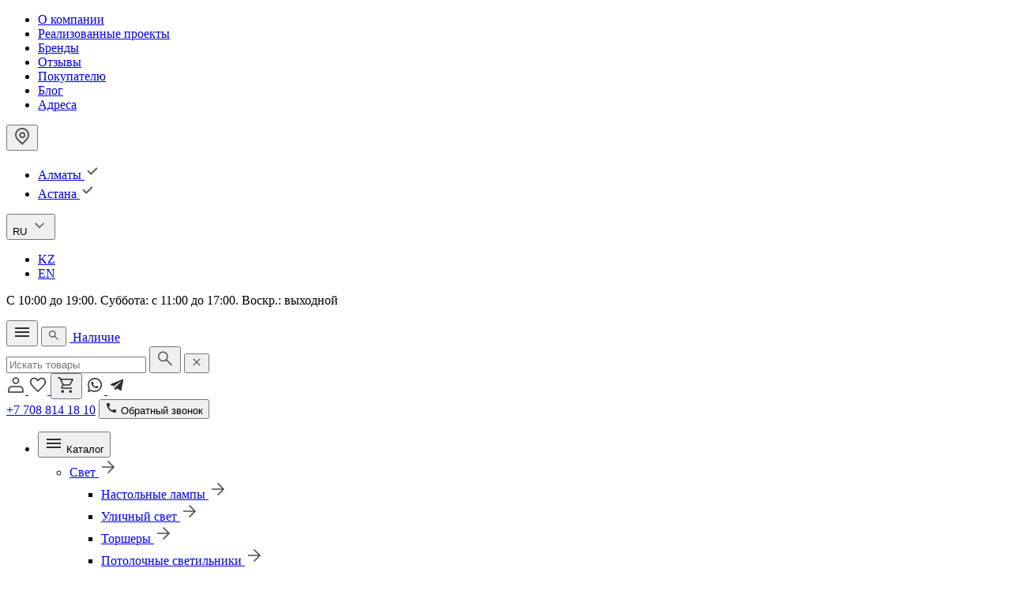

--- FILE ---
content_type: text/html; charset=UTF-8
request_url: https://www.azimut-lux.kz/catalog/aksessuary/nastennyy-dekor/dekorativnaya-rabota-red-butterfly/
body_size: 131214
content:

<!DOCTYPE html>
<html lang="ru">

<head>
    <meta charset="UTF-8">
    <meta name="viewport" content="width=device-width, initial-scale=1.0, maximum-scale=1">
    <title>Декоративная работа Red Butterfly купить в салоне элитной мебели AZIMUT в Казахстане.</title>

    <meta http-equiv="Content-Type" content="text/html; charset=UTF-8" />
<meta name="description" content="Декоративная работа Red Butterfly купить по оптимальной цене. Гарантия качества от производителя в интернет-магазине AZIMUT. Быстрая доставка в Казахстане. ☎ +7 708 814 18 10" />
<link rel="canonical" href="https://www.azimut-lux.kz/catalog/aksessuary/nastennyy-dekor/dekorativnaya-rabota-red-butterfly/" />
<script data-skip-moving="true">(function(w, d, n) {var cl = "bx-core";var ht = d.documentElement;var htc = ht ? ht.className : undefined;if (htc === undefined || htc.indexOf(cl) !== -1){return;}var ua = n.userAgent;if (/(iPad;)|(iPhone;)/i.test(ua)){cl += " bx-ios";}else if (/Windows/i.test(ua)){cl += ' bx-win';}else if (/Macintosh/i.test(ua)){cl += " bx-mac";}else if (/Linux/i.test(ua) && !/Android/i.test(ua)){cl += " bx-linux";}else if (/Android/i.test(ua)){cl += " bx-android";}cl += (/(ipad|iphone|android|mobile|touch)/i.test(ua) ? " bx-touch" : " bx-no-touch");cl += w.devicePixelRatio && w.devicePixelRatio >= 2? " bx-retina": " bx-no-retina";if (/AppleWebKit/.test(ua)){cl += " bx-chrome";}else if (/Opera/.test(ua)){cl += " bx-opera";}else if (/Firefox/.test(ua)){cl += " bx-firefox";}ht.className = htc ? htc + " " + cl : cl;})(window, document, navigator);</script>


<link href="/bitrix/js/ui/design-tokens/dist/ui.design-tokens.css?171983869026358" type="text/css"  rel="stylesheet" />
<link href="/bitrix/js/ui/fonts/opensans/ui.font.opensans.css?16848471272555" type="text/css"  rel="stylesheet" />
<link href="/bitrix/js/main/popup/dist/main.popup.bundle.css?173754089029852" type="text/css"  rel="stylesheet" />
<link href="/local/templates/azimut/components/bitrix/catalog/catalog/style.css?16722460801122" type="text/css"  rel="stylesheet" />
<link href="/local/markup/css/fonts.css?16911949843537" type="text/css"  data-template-style="true"  rel="stylesheet" />
<link href="/local/markup/libs/slick/slick.css?16818933221775" type="text/css"  data-template-style="true"  rel="stylesheet" />
<link href="/local/markup/libs/slick/slick-theme.css?16818933222026" type="text/css"  data-template-style="true"  rel="stylesheet" />
<link href="/local/markup/libs/fancybox/fancybox.css?168189332215598" type="text/css"  data-template-style="true"  rel="stylesheet" />
<link href="/local/markup/libs/ion/ion.rangeSlider.css?167346795213373" type="text/css"  data-template-style="true"  rel="stylesheet" />
<link href="/local/markup/libs/swiper/swiper-bundle.min.css?168275488017907" type="text/css"  data-template-style="true"  rel="stylesheet" />
<link href="/local/markup/libs/micromodal/micromodal.css?17175779553227" type="text/css"  data-template-style="true"  rel="stylesheet" />
<link href="/local/markup/libs/select2/select2.min.css?171757795516264" type="text/css"  data-template-style="true"  rel="stylesheet" />
<link href="/local/markup/css/normalize.css?16818933226364" type="text/css"  data-template-style="true"  rel="stylesheet" />
<link href="/local/markup/css/styles.css?1734091693462082" type="text/css"  data-template-style="true"  rel="stylesheet" />
<link href="/local/templates/azimut/components/bitrix/search.title/.default/style.css?16702339202108" type="text/css"  data-template-style="true"  rel="stylesheet" />
<link href="/local/templates/azimut/components/bitrix/catalog.section.list/.default/style.css?16765429917151" type="text/css"  data-template-style="true"  rel="stylesheet" />
<link href="/local/templates/azimut/components/bitrix/catalog.section.list/room/style.css?16765429917151" type="text/css"  data-template-style="true"  rel="stylesheet" />
<link href="/local/templates/azimut/components/bitrix/catalog.section.list/menu-catalog/style.css?16765321807151" type="text/css"  data-template-style="true"  rel="stylesheet" />







<link rel="icon" type="image/svg+xml" href="/favicon.ico">
<!-- dev2fun module opengraph -->
<meta property="og:title" content="Декоративная работа Red Butterfly купить в салоне элитной мебели AZIMUT в Казахстане."/>
<meta property="og:description" content="Декоративная работа Red Butterfly купить по оптимальной цене. Гарантия качества от производителя в интернет-магазине AZIMUT. Быстрая доставка в Казахстане. ☎ +7..."/>
<meta property="og:url" content="https://www.azimut-lux.kz/catalog/aksessuary/nastennyy-dekor/dekorativnaya-rabota-red-butterfly/"/>
<meta property="og:type" content="website"/>
<meta property="og:site_name" content="www.azimut-lux.kz"/>
<meta property="og:image" content="https://www.azimut-lux.kz/upload/iblock/00d/qvt70n62d5qb18kk2oz9q8gwm9shnr90.jpg"/>
<meta property="og:image:type" content="image/jpeg"/>
<meta property="og:image:width" content="800"/>
<meta property="og:image:height" content="500"/>
<!-- /dev2fun module opengraph -->



            <!-- Yandex.Metrika counter -->
                <noscript>
            <div><img src="https://mc.yandex.ru/watch/57176365" style="position:absolute; left:-9999px;" alt="" /></div>
        </noscript>
        <!-- /Yandex.Metrika counter -->
    
    <!-- Google tag (gtag.js) -->
        </head>

<body>
    <div id="panel"></div>

    <header class="header">
        <div class="header-base">
            <div class="header-base__top header-top">
                <div class="container">
                    <div class="header-top__wrapper">
                        

<nav class="header-top__nav">

    <ul class="header-top__list list-reset">
      
      
        
          <li class="header-top__item">
              <a href="/about/">
                О компании              </a>
          </li>

      
        
          <li class="header-top__item">
              <a href="/completed-projects/">
                Реализованные проекты              </a>
          </li>

      
        
          <li class="header-top__item">
              <a href="/brands/">
                Бренды              </a>
          </li>

      
        
          <li class="header-top__item">
              <a href="/reviews/">
                Отзывы              </a>
          </li>

      
        
          <li class="header-top__item">
              <a href="/buyer/">
                Покупателю              </a>
          </li>

      
        
          <li class="header-top__item">
              <a href="/blog/">
                Блог              </a>
          </li>

      
        
          <li class="header-top__item">
              <a href="/gallery/">
                Адреса              </a>
          </li>

      
          </ul>
</nav>

                        <div class="header-top__info">
                            <div class="header-top__location header-location">
                                <button class="header-location__button" type="button">
                                    <svg width="24" height="24" viewBox="0 0 24 24" fill="none" xmlns="http://www.w3.org/2000/svg">
                                        <g clip-path="url(#clip0_510_15745)">
                                            <path fill-rule="evenodd" clip-rule="evenodd" d="M16.2722 10.272C16.2722 12.4812 14.4814 14.272 12.2722 14.272C10.0631 14.272 8.27222 12.4812 8.27222 10.272C8.27222 8.06283 10.0631 6.27197 12.2722 6.27197C14.4814 6.27197 16.2722 8.06283 16.2722 10.272ZM14.2722 10.272C14.2722 11.3766 13.3768 12.272 12.2722 12.272C11.1677 12.272 10.2722 11.3766 10.2722 10.272C10.2722 9.1674 11.1677 8.27197 12.2722 8.27197C13.3768 8.27197 14.2722 9.1674 14.2722 10.272Z" fill="#2D2D2D" fill-opacity="0.8" />
                                            <path fill-rule="evenodd" clip-rule="evenodd" d="M5.79417 16.5183C2.19424 13.0909 2.05438 7.39409 5.48178 3.79417C8.90918 0.194243 14.6059 0.0543828 18.2059 3.48178C21.8058 6.90918 21.9457 12.6059 18.5183 16.2059L12.3124 22.7241L5.79417 16.5183ZM17.0698 14.8268L12.243 19.8965L7.17324 15.0698C4.3733 12.404 4.26452 7.97318 6.93028 5.17324C9.59603 2.3733 14.0268 2.26452 16.8268 4.93028C19.6267 7.59603 19.7355 12.0268 17.0698 14.8268Z" fill="#2D2D2D" fill-opacity="0.8" />
                                        </g>
                                        <defs>
                                            <clipPath id="clip0_510_15745">
                                                <rect width="18" height="22" fill="white" transform="translate(3 1)" />
                                            </clipPath>
                                        </defs>
                                    </svg>
                                    <span></span>
                                </button>
                                <ul class="header-location__dropdown list-reset">
                                    <li>
                                        <a href="#" class="active">
                                            <span>Алматы</span>
                                            <svg width="20" height="20" viewBox="0 0 20 20" fill="none" xmlns="http://www.w3.org/2000/svg">
                                                <path d="M15.25 6.50024L8.25 13.4999L4.75 10.0002" stroke="#2D2D2D" stroke-opacity="0.8" stroke-width="2" stroke-linecap="round" stroke-linejoin="round" />
                                            </svg>
                                        </a>
                                    </li>
                                    <li>
                                        <a href="#">
                                            <span>Астана</span>
                                            <svg width="20" height="20" viewBox="0 0 20 20" fill="none" xmlns="http://www.w3.org/2000/svg">
                                                <path d="M15.25 6.50024L8.25 13.4999L4.75 10.0002" stroke="#2D2D2D" stroke-opacity="0.8" stroke-width="2" stroke-linecap="round" stroke-linejoin="round" />
                                            </svg>
                                        </a>
                                    </li>
                                </ul>
                            </div>
                            <div class="header-top__lang header-lang">

                                
                                <button class="header-lang__button" type="button">
                                    <span class="js-text-lang">
                                                                                    RU
                                                                            </span>
                                    <svg width="24" height="24" viewBox="0 0 24 24" fill="none" xmlns="http://www.w3.org/2000/svg">
                                        <path d="M6.00005 9.3748L7.07505 8.2998L12.025 13.2498L16.975 8.2998L18.05 9.3748L12.025 15.3998L6.00005 9.3748Z" fill="#2D2D2D" fill-opacity="0.8" />
                                    </svg>
                                </button>
                                <ul class="header-lang__dropdown list-reset">
                                                                            <li>
                                            <a href="https://kz.azimut-lux.kz/catalog/aksessuary/nastennyy-dekor/dekorativnaya-rabota-red-butterfly/">KZ</a>
                                        </li>

                                        <li>
                                            <a href="https://en.azimut-lux.kz/catalog/aksessuary/nastennyy-dekor/dekorativnaya-rabota-red-butterfly/">EN</a>
                                        </li>
                                                                    </ul>
                            </div>
                        </div>
                        <p class="header-top__work">С 10:00 до 19:00. Суббота: с 11:00 до 17:00. Воскр.: выходной</p>
                    </div>
                </div>
            </div>
            <div class="header-base__center header-center">
                <div class="container">
                    <div class="header-center__wrapper">
                        <button class="header-menu-button" type="button" aria-label="Открыть меню">
                            <svg width="24" height="24" viewBox="0 0 24 24" fill="none" xmlns="http://www.w3.org/2000/svg">
                                <path d="M3 6V8H21V6H3Z" fill="#2D2D2D"></path>
                                <path d="M3 11V13H21V11H3Z" fill="#2D2D2D"></path>
                                <path d="M3 16V18H21V16H3Z" fill="#2D2D2D"></path>
                            </svg>
                        </button>
                        <button class="header-search" type="button">
                            <svg width="16" height="16" viewBox="0 0 16 16" fill="none" xmlns="http://www.w3.org/2000/svg">
                                <path d="M13.2667 13.9833L8.88333 9.59994C8.55 9.88883 8.16134 10.1138 7.71735 10.2749C7.27336 10.4361 6.80091 10.5166 6.3 10.5166C5.0982 10.5166 4.08108 10.0999 3.24865 9.26661C2.41622 8.43328 2 7.42772 2 6.24994C2 5.07217 2.41667 4.06661 3.25 3.23328C4.08333 2.39994 5.09167 1.98328 6.275 1.98328C7.45833 1.98328 8.46389 2.39994 9.29167 3.23328C10.1194 4.06661 10.5333 5.073 10.5333 6.25244C10.5333 6.72855 10.4556 7.18883 10.3 7.63328C10.1444 8.07772 9.91111 8.49439 9.6 8.88328L14 13.2499L13.2667 13.9833ZM6.28333 9.51661C7.18611 9.51661 7.95347 9.19717 8.58542 8.55828C9.21736 7.91939 9.53333 7.14994 9.53333 6.24994C9.53333 5.34994 9.21736 4.5805 8.58542 3.94161C7.95347 3.30272 7.18611 2.98328 6.28333 2.98328C5.3713 2.98328 4.59607 3.30272 3.95763 3.94161C3.31921 4.5805 3 5.34994 3 6.24994C3 7.14994 3.31921 7.91939 3.95763 8.55828C4.59607 9.19717 5.3713 9.51661 6.28333 9.51661Z" fill="#2D2D2D" />
                            </svg>
                        </button>
                        <a href="/" class="header-center__logo" aria-label="Логотип Azimut">
                            <img src="/local/markup//img/logo.svg" alt="">
                                                    </a>
                        <a href="/catalog/nalichie/" class="header-center__availability button button-color">Наличие</a>

                            <div id="search">
        <form action="/catalog/search/" class="search-form">


            <input autocomplete="off" name="q" id="title-search-input" type="text" class="search-form__input"
                   placeholder="Искать товары">
            <button class="search-form__submit" type="submit" aria-label="Найти">
                <svg width="24" height="25" viewBox="0 0 24 25" fill="none" xmlns="http://www.w3.org/2000/svg">
                    <path d="M19.9 21.4751L13.325 14.9001C12.825 15.3334 12.242 15.6709 11.576 15.9126C10.91 16.1543 10.2014 16.2751 9.45 16.2751C7.6473 16.2751 6.12163 15.6501 4.87298 14.4001C3.62433 13.1501 3 11.6418 3 9.8751C3 8.10843 3.625 6.6001 4.875 5.3501C6.125 4.1001 7.6375 3.4751 9.4125 3.4751C11.1875 3.4751 12.6958 4.1001 13.9375 5.3501C15.1792 6.6001 15.8 8.10968 15.8 9.87885C15.8 10.593 15.6833 11.2834 15.45 11.9501C15.2167 12.6168 14.8667 13.2418 14.4 13.8251L21 20.3751L19.9 21.4751ZM9.425 14.7751C10.7792 14.7751 11.9302 14.2959 12.8781 13.3376C13.826 12.3793 14.3 11.2251 14.3 9.8751C14.3 8.5251 13.826 7.37093 12.8781 6.4126C11.9302 5.45426 10.7792 4.9751 9.425 4.9751C8.05695 4.9751 6.8941 5.45426 5.93645 6.4126C4.97882 7.37093 4.5 8.5251 4.5 9.8751C4.5 11.2251 4.97882 12.3793 5.93645 13.3376C6.8941 14.2959 8.05695 14.7751 9.425 14.7751Z" fill="#2D2D2D" fill-opacity="0.8"/>
                </svg>
            </button>
            <button class="search-form__close" type="button">
                <svg width="16" height="16" viewBox="0 0 16 16" fill="none" xmlns="http://www.w3.org/2000/svg">
                    <path d="M12.6667 4.27331L11.7267 3.33331L8.00001 7.05998L4.27334 3.33331L3.33334 4.27331L7.06001 7.99998L3.33334 11.7266L4.27334 12.6666L8.00001 8.93998L11.7267 12.6666L12.6667 11.7266L8.94001 7.99998L12.6667 4.27331Z" fill="#2D2D2D" fill-opacity="0.8"/>
                </svg>
            </button>

        </form>
    </div>



                        <!-- <div class="blockNewYear">
                            <div class="snowflake">
                                <svg width="19" height="20" viewBox="0 0 19 20" fill="none" xmlns="http://www.w3.org/2000/svg">
                                    <path d="M14.3408 18.6005C14.3724 18.5367 14.3789 18.4621 14.3589 18.3932C14.3389 18.3242 14.2939 18.2666 14.2339 18.2328L11.5174 16.7099L10.8276 14.2429L13.1007 15.5181C13.1377 15.5387 13.1789 15.5495 13.2206 15.5494C13.2624 15.5493 13.3035 15.5383 13.3404 15.5175C13.3773 15.4966 13.4088 15.4665 13.4323 15.4298C13.4557 15.393 13.4704 15.3507 13.4749 15.3066L13.4957 15.1009C13.4984 15.0726 13.4971 15.044 13.4918 15.0161L12.9821 12.4237L15.1503 13.6724L15.7492 16.716C15.7575 16.7586 15.7754 16.7984 15.8014 16.8321C15.8376 16.8795 15.8878 16.9125 15.9438 16.9259C15.9998 16.9394 16.0585 16.9324 16.1103 16.9061C16.1622 16.8798 16.2042 16.8358 16.2296 16.7811C16.2551 16.7264 16.2625 16.6641 16.2507 16.6044L15.7407 14.012L16.5038 14.4514C16.481 14.5652 16.4835 14.6831 16.5111 14.7956C16.5387 14.9082 16.5907 15.0123 16.6629 15.0998C17.2887 15.9131 18.4799 14.8811 17.8529 14.066C17.7899 13.9807 17.7108 13.9104 17.6207 13.8596C17.5305 13.8088 17.4313 13.7788 17.3296 13.7714C17.2278 13.7639 17.1257 13.7793 17.0298 13.8165C16.934 13.8537 16.8466 13.9119 16.7733 13.9873L15.9684 13.524L18.4017 12.7246C18.4338 12.714 18.4637 12.6968 18.4896 12.674C18.5155 12.6511 18.5369 12.6231 18.5525 12.5914C18.5682 12.5598 18.5779 12.5252 18.581 12.4896C18.5841 12.454 18.5806 12.418 18.5706 12.3839C18.5606 12.3497 18.5444 12.318 18.5229 12.2905C18.5014 12.263 18.4751 12.2402 18.4453 12.2236C18.4155 12.2069 18.3829 12.1966 18.3494 12.1933C18.3159 12.19 18.2821 12.1938 18.25 12.2044L15.3386 13.1612L13.2098 11.9354L15.6426 11.136C15.6825 11.1229 15.7188 11.0995 15.7482 11.0681C15.7777 11.0366 15.7995 10.9979 15.8117 10.9555C15.8239 10.913 15.8262 10.868 15.8183 10.8244C15.8104 10.7808 15.7926 10.7399 15.7664 10.7053L15.6445 10.5443L15.6431 10.5429C15.6265 10.5213 15.6069 10.5026 15.5849 10.4874L13.4902 9.03099L15.9457 8.25544L18.4528 9.86493C18.5109 9.90233 18.5807 9.91366 18.6467 9.89641C18.7127 9.87917 18.7695 9.83478 18.8047 9.77299C18.8399 9.71121 18.8505 9.6371 18.8343 9.56696C18.8181 9.49683 18.7763 9.43641 18.7182 9.39901L16.6098 8.04543L17.6132 7.72881C17.6206 7.73926 17.6249 7.75031 17.6331 7.76076C18.259 8.57466 19.4499 7.54204 18.8229 6.72699C18.3361 6.09434 17.5115 6.57884 17.462 7.20829L16.3917 7.54639L17.5104 5.08205C17.5251 5.04985 17.5337 5.01488 17.5356 4.97915C17.5376 4.94343 17.5329 4.90764 17.5218 4.87384C17.5107 4.84004 17.4935 4.8089 17.4711 4.78219C17.4487 4.75548 17.4215 4.73373 17.3912 4.71819C17.3609 4.70264 17.3279 4.69361 17.2943 4.6916C17.2607 4.6896 17.227 4.69465 17.1952 4.70649C17.1635 4.71832 17.1342 4.7367 17.1091 4.76057C17.084 4.78444 17.0636 4.81334 17.049 4.84561L15.7278 7.75609L13.3415 8.50987L14.5244 6.12714C14.544 6.08786 14.5541 6.04408 14.554 5.99965C14.5538 5.95523 14.5434 5.91153 14.5236 5.8724C14.5044 5.83285 14.4762 5.79906 14.4415 5.77414C14.4069 5.74921 14.3669 5.73396 14.3252 5.72978L14.132 5.7077C14.1053 5.70469 14.0784 5.70607 14.0521 5.71177L11.6084 6.25466L12.7831 3.95006L15.6516 3.31306C15.6846 3.30583 15.7159 3.29175 15.7438 3.27161C15.7717 3.25148 15.7956 3.22569 15.8141 3.19574C15.8325 3.16579 15.8453 3.13225 15.8516 3.09706C15.8578 3.06186 15.8575 3.0257 15.8506 2.99064C15.8437 2.95557 15.8303 2.9223 15.8113 2.89273C15.7923 2.86315 15.768 2.83786 15.7397 2.8183C15.7115 2.79874 15.6799 2.78529 15.6468 2.77872C15.6136 2.77216 15.5796 2.77261 15.5466 2.78005L13.1032 3.32294L13.5482 2.4495C14.1183 2.46518 14.6715 1.73117 14.2011 1.11972C13.5752 0.305825 12.3844 1.33845 13.0114 2.15322C13.0327 2.17885 13.0554 2.2031 13.0794 2.22584L12.6468 3.07458L11.896 0.493743C11.8758 0.424756 11.8308 0.367093 11.7706 0.333429C11.7105 0.299764 11.6403 0.292862 11.5754 0.314241C11.5104 0.335619 11.4562 0.383523 11.4245 0.447421C11.3928 0.511319 11.3863 0.585974 11.4064 0.654961L12.3054 3.7444L11.152 6.00659L10.4012 3.42605C10.3874 3.37842 10.3616 3.33574 10.3265 3.30269C10.2914 3.26964 10.2484 3.2475 10.2022 3.23869L10.0038 3.20035C9.95274 3.19048 9.90008 3.19733 9.85278 3.22C9.80548 3.24267 9.76578 3.28008 9.73895 3.32728L8.42266 5.64408L7.72599 3.1533L9.28334 0.412708C9.31836 0.350929 9.32887 0.276914 9.31259 0.206903C9.2963 0.136892 9.25454 0.0766097 9.19647 0.0392899C9.1384 0.00197003 9.06877 -0.00934348 9.00287 0.00784233C8.93696 0.0250281 8.88017 0.0693088 8.84495 0.130955L7.52864 2.44747L7.27365 1.53598C7.35854 1.47501 7.43036 1.39569 7.48442 1.3032C7.53848 1.21071 7.57356 1.10713 7.58736 0.999235C7.60116 0.891344 7.59338 0.781579 7.56452 0.677106C7.53566 0.572633 7.48637 0.475814 7.41988 0.392978C6.79399 -0.420921 5.60315 0.611697 6.23014 1.42646C6.29576 1.51838 6.38058 1.59283 6.47791 1.64395C6.57523 1.69506 6.68241 1.72144 6.79097 1.72101L7.02684 2.56482L4.78319 1.41427C4.7529 1.39875 4.72002 1.38972 4.68645 1.38769C4.65287 1.38567 4.61925 1.39069 4.5875 1.40248C4.55575 1.41427 4.52649 1.43259 4.5014 1.45639C4.47631 1.48019 4.45588 1.50901 4.44127 1.54121C4.42666 1.5734 4.41817 1.60834 4.41627 1.64402C4.41436 1.67971 4.41909 1.71544 4.43018 1.74919C4.44127 1.78293 4.45851 1.81402 4.4809 1.84068C4.5033 1.86735 4.53042 1.88906 4.56071 1.90459L7.22417 3.27067L7.92085 5.76116L5.6772 4.61089C5.63618 4.58981 5.59061 4.58077 5.54519 4.58471C5.49978 4.58864 5.45618 4.60541 5.41892 4.63327L5.25629 4.75439C5.21396 4.78597 5.1816 4.83042 5.16345 4.88189C5.14531 4.93337 5.14223 4.98947 5.15462 5.04283L5.75947 7.64603L3.60984 6.40834L2.89293 3.32383C2.88506 3.28892 2.87078 3.25601 2.85089 3.227C2.83101 3.19799 2.80592 3.17345 2.77707 3.15478C2.74823 3.13612 2.71619 3.1237 2.68281 3.11825C2.64943 3.1128 2.61536 3.11443 2.58257 3.12303C2.54978 3.13164 2.51892 3.14704 2.49176 3.16837C2.4646 3.18971 2.44168 3.21654 2.42432 3.24733C2.40696 3.27811 2.39549 3.31224 2.3906 3.34775C2.3857 3.38327 2.38747 3.41946 2.39579 3.45425L3.00064 6.05745L2.27826 5.64179C2.30013 5.52887 2.29704 5.41209 2.26925 5.30065C2.24146 5.18921 2.18972 5.08614 2.1181 4.99955C1.49193 4.18594 0.301097 5.21828 0.928083 6.03334C0.99139 6.11902 1.07099 6.18955 1.16169 6.24032C1.25238 6.29109 1.35214 6.32096 1.45443 6.32797C1.55673 6.33499 1.65927 6.319 1.75535 6.28104C1.85144 6.24309 1.93891 6.18402 2.01205 6.10769L2.7511 6.53323L0.377629 7.41364C0.345846 7.42539 0.316555 7.44369 0.29143 7.46749C0.266306 7.49129 0.24584 7.52011 0.231206 7.55232C0.216571 7.58452 0.208054 7.61948 0.20614 7.65519C0.204226 7.6909 0.208951 7.72666 0.22005 7.76042C0.231149 7.79419 0.248404 7.8253 0.270824 7.85197C0.293243 7.87864 0.320388 7.90036 0.350711 7.91587C0.381033 7.93139 0.413935 7.9404 0.447536 7.94239C0.481138 7.94439 0.514779 7.93932 0.546537 7.92748L3.36004 6.88382L5.51022 8.12151L3.13647 9.00192C3.09345 9.01794 3.05521 9.04584 3.02567 9.08274C2.99613 9.11964 2.97636 9.16423 2.96838 9.21193L2.93395 9.41991C2.92506 9.47401 2.93174 9.5297 2.95309 9.57971C2.97445 9.62971 3.0095 9.67171 3.05366 9.70022L5.20438 11.0805L2.94952 11.7925L0.451972 10.056C0.395104 10.0165 0.325794 10.0026 0.259288 10.0174C0.192782 10.0322 0.134529 10.0745 0.0973438 10.1349C0.0601584 10.1953 0.0470878 10.269 0.0610053 10.3397C0.0749229 10.4104 0.114689 10.4723 0.171557 10.5118L2.30642 11.9958L1.40312 12.2811C1.39054 12.2616 1.38153 12.2418 1.36677 12.2227C0.740877 11.4093 -0.449689 12.4414 0.177023 13.2564C0.655602 13.8786 1.46161 13.4211 1.53596 12.8071L2.39144 12.5369L1.23203 14.8717C1.20857 14.9191 1.19876 14.9728 1.20382 15.026C1.20887 15.0793 1.22857 15.1298 1.26046 15.1712C1.28221 15.1993 1.30895 15.2225 1.33917 15.2395C1.3993 15.2732 1.46956 15.2801 1.53449 15.2588C1.59943 15.2374 1.65373 15.1895 1.68546 15.1256L3.078 12.32L5.35882 11.5996L4.26144 14.0166C4.24156 14.0602 4.233 14.1086 4.23666 14.1569C4.24031 14.2051 4.25604 14.2515 4.28221 14.2911L4.39645 14.464C4.40001 14.4698 4.40383 14.4747 4.40766 14.4802C4.43843 14.52 4.47916 14.5497 4.52516 14.566C4.57115 14.5822 4.62053 14.5843 4.66759 14.572L7.11294 13.9307L5.94807 16.2152L3.05011 16.9757C3.01746 16.9842 2.98672 16.9995 2.95964 17.0207C2.93256 17.0419 2.90968 17.0685 2.89229 17.0991C2.87491 17.1297 2.86336 17.1637 2.85831 17.199C2.85327 17.2343 2.85482 17.2704 2.86288 17.305C2.87212 17.3441 2.88928 17.3806 2.91317 17.4119C2.94385 17.4519 2.98456 17.4817 3.03058 17.498C3.07659 17.5143 3.12602 17.5164 3.1731 17.504L5.61818 16.8627L5.24483 17.5949C4.65474 17.5223 4.04388 18.2833 4.53121 18.9166C5.1571 19.7302 6.34793 18.6976 5.72095 17.8828C5.71275 17.8723 5.70345 17.8651 5.69498 17.8552L6.06888 17.1221L6.89866 19.6492C6.92111 19.7172 6.96805 19.773 7.02918 19.8044C7.09032 19.8357 7.16065 19.8399 7.22473 19.8162C7.28882 19.7925 7.34142 19.7427 7.37098 19.6777C7.40055 19.6128 7.40467 19.5381 7.38243 19.4699L6.39876 16.4746L7.56336 14.19L8.39314 16.7171C8.40672 16.7587 8.42958 16.7961 8.45976 16.8262C8.48995 16.8563 8.52655 16.8782 8.56643 16.8899C8.60631 16.9017 8.64828 16.903 8.68874 16.8938C8.72921 16.8845 8.76695 16.865 8.79875 16.8368L8.9477 16.7055C8.96728 16.6881 8.98432 16.6678 8.99826 16.6451L10.3504 14.4482L11.0533 16.9614L9.46345 19.5437C9.43369 19.5921 9.41922 19.6494 9.42212 19.7071C9.42501 19.7649 9.44514 19.8202 9.47957 19.8649C9.4961 19.8866 9.51575 19.9053 9.53779 19.9204C9.56593 19.94 9.59742 19.9535 9.63046 19.9602C9.66351 19.9668 9.69746 19.9665 9.73039 19.9591C9.76331 19.9518 9.79456 19.9377 9.82234 19.9175C9.85011 19.8974 9.87388 19.8716 9.89228 19.8417L11.2444 17.6446L11.5021 18.5665C11.4186 18.6282 11.3482 18.7077 11.2954 18.8C11.2427 18.8923 11.2087 18.9954 11.1957 19.1025C11.1827 19.2096 11.191 19.3185 11.2201 19.422C11.2491 19.5255 11.2983 19.6214 11.3644 19.7034C11.9902 20.5171 13.1811 19.4847 12.5541 18.67C12.4875 18.5766 12.4011 18.5013 12.302 18.4502C12.2028 18.3991 12.0936 18.3737 11.9834 18.376L11.7216 17.4395L13.995 18.7144C14.0248 18.731 14.0573 18.7413 14.0908 18.7446C14.1242 18.7479 14.158 18.7442 14.1901 18.7336C14.2222 18.723 14.252 18.7058 14.2779 18.683C14.3037 18.6602 14.3251 18.6321 14.3408 18.6005ZM12.9269 14.805L10.6234 13.5132L9.80756 10.596L12.3915 12.0838L12.9269 14.805ZM15.0451 10.7625L12.5798 11.5726L10.0519 10.1171L12.8468 9.23402L15.0451 10.7625ZM13.8535 6.31218L12.6547 8.72686L9.90568 9.59508L11.2887 6.88209L13.8535 6.31218ZM10.0063 3.91058L10.8106 6.67644L9.45498 9.33599L8.62001 6.34965L10.0063 3.91058ZM5.72833 5.24181L8.1182 6.46701L8.96384 9.49081L6.36843 7.99663L5.72833 5.24181ZM3.59208 9.40977L6.11889 8.47242L8.72003 9.9698L5.86799 10.8705L3.59208 9.40977ZM4.8548 13.9623L6.02295 11.3899L8.8657 10.4918L7.44282 13.2835L4.8548 13.9623ZM8.72905 16.0877L7.89325 13.5426L9.31612 10.7512L10.159 13.7648L8.72905 16.0877Z" fill="#2D2D2D" fill-opacity="0.3" />
                                </svg>
                            </div>
                            <div class="snowflake">
                                <svg width="19" height="20" viewBox="0 0 19 20" fill="none" xmlns="http://www.w3.org/2000/svg">
                                    <path d="M14.3408 18.6005C14.3724 18.5367 14.3789 18.4621 14.3589 18.3932C14.3389 18.3242 14.2939 18.2666 14.2339 18.2328L11.5174 16.7099L10.8276 14.2429L13.1007 15.5181C13.1377 15.5387 13.1789 15.5495 13.2206 15.5494C13.2624 15.5493 13.3035 15.5383 13.3404 15.5175C13.3773 15.4966 13.4088 15.4665 13.4323 15.4298C13.4557 15.393 13.4704 15.3507 13.4749 15.3066L13.4957 15.1009C13.4984 15.0726 13.4971 15.044 13.4918 15.0161L12.9821 12.4237L15.1503 13.6724L15.7492 16.716C15.7575 16.7586 15.7754 16.7984 15.8014 16.8321C15.8376 16.8795 15.8878 16.9125 15.9438 16.9259C15.9998 16.9394 16.0585 16.9324 16.1103 16.9061C16.1622 16.8798 16.2042 16.8358 16.2296 16.7811C16.2551 16.7264 16.2625 16.6641 16.2507 16.6044L15.7407 14.012L16.5038 14.4514C16.481 14.5652 16.4835 14.6831 16.5111 14.7956C16.5387 14.9082 16.5907 15.0123 16.6629 15.0998C17.2887 15.9131 18.4799 14.8811 17.8529 14.066C17.7899 13.9807 17.7108 13.9104 17.6207 13.8596C17.5305 13.8088 17.4313 13.7788 17.3296 13.7714C17.2278 13.7639 17.1257 13.7793 17.0298 13.8165C16.934 13.8537 16.8466 13.9119 16.7733 13.9873L15.9684 13.524L18.4017 12.7246C18.4338 12.714 18.4637 12.6968 18.4896 12.674C18.5155 12.6511 18.5369 12.6231 18.5525 12.5914C18.5682 12.5598 18.5779 12.5252 18.581 12.4896C18.5841 12.454 18.5806 12.418 18.5706 12.3839C18.5606 12.3497 18.5444 12.318 18.5229 12.2905C18.5014 12.263 18.4751 12.2402 18.4453 12.2236C18.4155 12.2069 18.3829 12.1966 18.3494 12.1933C18.3159 12.19 18.2821 12.1938 18.25 12.2044L15.3386 13.1612L13.2098 11.9354L15.6426 11.136C15.6825 11.1229 15.7188 11.0995 15.7482 11.0681C15.7777 11.0366 15.7995 10.9979 15.8117 10.9555C15.8239 10.913 15.8262 10.868 15.8183 10.8244C15.8104 10.7808 15.7926 10.7399 15.7664 10.7053L15.6445 10.5443L15.6431 10.5429C15.6265 10.5213 15.6069 10.5026 15.5849 10.4874L13.4902 9.03099L15.9457 8.25544L18.4528 9.86493C18.5109 9.90233 18.5807 9.91366 18.6467 9.89641C18.7127 9.87917 18.7695 9.83478 18.8047 9.77299C18.8399 9.71121 18.8505 9.6371 18.8343 9.56696C18.8181 9.49683 18.7763 9.43641 18.7182 9.39901L16.6098 8.04543L17.6132 7.72881C17.6206 7.73926 17.6249 7.75031 17.6331 7.76076C18.259 8.57466 19.4499 7.54204 18.8229 6.72699C18.3361 6.09434 17.5115 6.57884 17.462 7.20829L16.3917 7.54639L17.5104 5.08205C17.5251 5.04985 17.5337 5.01488 17.5356 4.97915C17.5376 4.94343 17.5329 4.90764 17.5218 4.87384C17.5107 4.84004 17.4935 4.8089 17.4711 4.78219C17.4487 4.75548 17.4215 4.73373 17.3912 4.71819C17.3609 4.70264 17.3279 4.69361 17.2943 4.6916C17.2607 4.6896 17.227 4.69465 17.1952 4.70649C17.1635 4.71832 17.1342 4.7367 17.1091 4.76057C17.084 4.78444 17.0636 4.81334 17.049 4.84561L15.7278 7.75609L13.3415 8.50987L14.5244 6.12714C14.544 6.08786 14.5541 6.04408 14.554 5.99965C14.5538 5.95523 14.5434 5.91153 14.5236 5.8724C14.5044 5.83285 14.4762 5.79906 14.4415 5.77414C14.4069 5.74921 14.3669 5.73396 14.3252 5.72978L14.132 5.7077C14.1053 5.70469 14.0784 5.70607 14.0521 5.71177L11.6084 6.25466L12.7831 3.95006L15.6516 3.31306C15.6846 3.30583 15.7159 3.29175 15.7438 3.27161C15.7717 3.25148 15.7956 3.22569 15.8141 3.19574C15.8325 3.16579 15.8453 3.13225 15.8516 3.09706C15.8578 3.06186 15.8575 3.0257 15.8506 2.99064C15.8437 2.95557 15.8303 2.9223 15.8113 2.89273C15.7923 2.86315 15.768 2.83786 15.7397 2.8183C15.7115 2.79874 15.6799 2.78529 15.6468 2.77872C15.6136 2.77216 15.5796 2.77261 15.5466 2.78005L13.1032 3.32294L13.5482 2.4495C14.1183 2.46518 14.6715 1.73117 14.2011 1.11972C13.5752 0.305825 12.3844 1.33845 13.0114 2.15322C13.0327 2.17885 13.0554 2.2031 13.0794 2.22584L12.6468 3.07458L11.896 0.493743C11.8758 0.424756 11.8308 0.367093 11.7706 0.333429C11.7105 0.299764 11.6403 0.292862 11.5754 0.314241C11.5104 0.335619 11.4562 0.383523 11.4245 0.447421C11.3928 0.511319 11.3863 0.585974 11.4064 0.654961L12.3054 3.7444L11.152 6.00659L10.4012 3.42605C10.3874 3.37842 10.3616 3.33574 10.3265 3.30269C10.2914 3.26964 10.2484 3.2475 10.2022 3.23869L10.0038 3.20035C9.95274 3.19048 9.90008 3.19733 9.85278 3.22C9.80548 3.24267 9.76578 3.28008 9.73895 3.32728L8.42266 5.64408L7.72599 3.1533L9.28334 0.412708C9.31836 0.350929 9.32887 0.276914 9.31259 0.206903C9.2963 0.136892 9.25454 0.0766097 9.19647 0.0392899C9.1384 0.00197003 9.06877 -0.00934348 9.00287 0.00784233C8.93696 0.0250281 8.88017 0.0693088 8.84495 0.130955L7.52864 2.44747L7.27365 1.53598C7.35854 1.47501 7.43036 1.39569 7.48442 1.3032C7.53848 1.21071 7.57356 1.10713 7.58736 0.999235C7.60116 0.891344 7.59338 0.781579 7.56452 0.677106C7.53566 0.572633 7.48637 0.475814 7.41988 0.392978C6.79399 -0.420921 5.60315 0.611697 6.23014 1.42646C6.29576 1.51838 6.38058 1.59283 6.47791 1.64395C6.57523 1.69506 6.68241 1.72144 6.79097 1.72101L7.02684 2.56482L4.78319 1.41427C4.7529 1.39875 4.72002 1.38972 4.68645 1.38769C4.65287 1.38567 4.61925 1.39069 4.5875 1.40248C4.55575 1.41427 4.52649 1.43259 4.5014 1.45639C4.47631 1.48019 4.45588 1.50901 4.44127 1.54121C4.42666 1.5734 4.41817 1.60834 4.41627 1.64402C4.41436 1.67971 4.41909 1.71544 4.43018 1.74919C4.44127 1.78293 4.45851 1.81402 4.4809 1.84068C4.5033 1.86735 4.53042 1.88906 4.56071 1.90459L7.22417 3.27067L7.92085 5.76116L5.6772 4.61089C5.63618 4.58981 5.59061 4.58077 5.54519 4.58471C5.49978 4.58864 5.45618 4.60541 5.41892 4.63327L5.25629 4.75439C5.21396 4.78597 5.1816 4.83042 5.16345 4.88189C5.14531 4.93337 5.14223 4.98947 5.15462 5.04283L5.75947 7.64603L3.60984 6.40834L2.89293 3.32383C2.88506 3.28892 2.87078 3.25601 2.85089 3.227C2.83101 3.19799 2.80592 3.17345 2.77707 3.15478C2.74823 3.13612 2.71619 3.1237 2.68281 3.11825C2.64943 3.1128 2.61536 3.11443 2.58257 3.12303C2.54978 3.13164 2.51892 3.14704 2.49176 3.16837C2.4646 3.18971 2.44168 3.21654 2.42432 3.24733C2.40696 3.27811 2.39549 3.31224 2.3906 3.34775C2.3857 3.38327 2.38747 3.41946 2.39579 3.45425L3.00064 6.05745L2.27826 5.64179C2.30013 5.52887 2.29704 5.41209 2.26925 5.30065C2.24146 5.18921 2.18972 5.08614 2.1181 4.99955C1.49193 4.18594 0.301097 5.21828 0.928083 6.03334C0.99139 6.11902 1.07099 6.18955 1.16169 6.24032C1.25238 6.29109 1.35214 6.32096 1.45443 6.32797C1.55673 6.33499 1.65927 6.319 1.75535 6.28104C1.85144 6.24309 1.93891 6.18402 2.01205 6.10769L2.7511 6.53323L0.377629 7.41364C0.345846 7.42539 0.316555 7.44369 0.29143 7.46749C0.266306 7.49129 0.24584 7.52011 0.231206 7.55232C0.216571 7.58452 0.208054 7.61948 0.20614 7.65519C0.204226 7.6909 0.208951 7.72666 0.22005 7.76042C0.231149 7.79419 0.248404 7.8253 0.270824 7.85197C0.293243 7.87864 0.320388 7.90036 0.350711 7.91587C0.381033 7.93139 0.413935 7.9404 0.447536 7.94239C0.481138 7.94439 0.514779 7.93932 0.546537 7.92748L3.36004 6.88382L5.51022 8.12151L3.13647 9.00192C3.09345 9.01794 3.05521 9.04584 3.02567 9.08274C2.99613 9.11964 2.97636 9.16423 2.96838 9.21193L2.93395 9.41991C2.92506 9.47401 2.93174 9.5297 2.95309 9.57971C2.97445 9.62971 3.0095 9.67171 3.05366 9.70022L5.20438 11.0805L2.94952 11.7925L0.451972 10.056C0.395104 10.0165 0.325794 10.0026 0.259288 10.0174C0.192782 10.0322 0.134529 10.0745 0.0973438 10.1349C0.0601584 10.1953 0.0470878 10.269 0.0610053 10.3397C0.0749229 10.4104 0.114689 10.4723 0.171557 10.5118L2.30642 11.9958L1.40312 12.2811C1.39054 12.2616 1.38153 12.2418 1.36677 12.2227C0.740877 11.4093 -0.449689 12.4414 0.177023 13.2564C0.655602 13.8786 1.46161 13.4211 1.53596 12.8071L2.39144 12.5369L1.23203 14.8717C1.20857 14.9191 1.19876 14.9728 1.20382 15.026C1.20887 15.0793 1.22857 15.1298 1.26046 15.1712C1.28221 15.1993 1.30895 15.2225 1.33917 15.2395C1.3993 15.2732 1.46956 15.2801 1.53449 15.2588C1.59943 15.2374 1.65373 15.1895 1.68546 15.1256L3.078 12.32L5.35882 11.5996L4.26144 14.0166C4.24156 14.0602 4.233 14.1086 4.23666 14.1569C4.24031 14.2051 4.25604 14.2515 4.28221 14.2911L4.39645 14.464C4.40001 14.4698 4.40383 14.4747 4.40766 14.4802C4.43843 14.52 4.47916 14.5497 4.52516 14.566C4.57115 14.5822 4.62053 14.5843 4.66759 14.572L7.11294 13.9307L5.94807 16.2152L3.05011 16.9757C3.01746 16.9842 2.98672 16.9995 2.95964 17.0207C2.93256 17.0419 2.90968 17.0685 2.89229 17.0991C2.87491 17.1297 2.86336 17.1637 2.85831 17.199C2.85327 17.2343 2.85482 17.2704 2.86288 17.305C2.87212 17.3441 2.88928 17.3806 2.91317 17.4119C2.94385 17.4519 2.98456 17.4817 3.03058 17.498C3.07659 17.5143 3.12602 17.5164 3.1731 17.504L5.61818 16.8627L5.24483 17.5949C4.65474 17.5223 4.04388 18.2833 4.53121 18.9166C5.1571 19.7302 6.34793 18.6976 5.72095 17.8828C5.71275 17.8723 5.70345 17.8651 5.69498 17.8552L6.06888 17.1221L6.89866 19.6492C6.92111 19.7172 6.96805 19.773 7.02918 19.8044C7.09032 19.8357 7.16065 19.8399 7.22473 19.8162C7.28882 19.7925 7.34142 19.7427 7.37098 19.6777C7.40055 19.6128 7.40467 19.5381 7.38243 19.4699L6.39876 16.4746L7.56336 14.19L8.39314 16.7171C8.40672 16.7587 8.42958 16.7961 8.45976 16.8262C8.48995 16.8563 8.52655 16.8782 8.56643 16.8899C8.60631 16.9017 8.64828 16.903 8.68874 16.8938C8.72921 16.8845 8.76695 16.865 8.79875 16.8368L8.9477 16.7055C8.96728 16.6881 8.98432 16.6678 8.99826 16.6451L10.3504 14.4482L11.0533 16.9614L9.46345 19.5437C9.43369 19.5921 9.41922 19.6494 9.42212 19.7071C9.42501 19.7649 9.44514 19.8202 9.47957 19.8649C9.4961 19.8866 9.51575 19.9053 9.53779 19.9204C9.56593 19.94 9.59742 19.9535 9.63046 19.9602C9.66351 19.9668 9.69746 19.9665 9.73039 19.9591C9.76331 19.9518 9.79456 19.9377 9.82234 19.9175C9.85011 19.8974 9.87388 19.8716 9.89228 19.8417L11.2444 17.6446L11.5021 18.5665C11.4186 18.6282 11.3482 18.7077 11.2954 18.8C11.2427 18.8923 11.2087 18.9954 11.1957 19.1025C11.1827 19.2096 11.191 19.3185 11.2201 19.422C11.2491 19.5255 11.2983 19.6214 11.3644 19.7034C11.9902 20.5171 13.1811 19.4847 12.5541 18.67C12.4875 18.5766 12.4011 18.5013 12.302 18.4502C12.2028 18.3991 12.0936 18.3737 11.9834 18.376L11.7216 17.4395L13.995 18.7144C14.0248 18.731 14.0573 18.7413 14.0908 18.7446C14.1242 18.7479 14.158 18.7442 14.1901 18.7336C14.2222 18.723 14.252 18.7058 14.2779 18.683C14.3037 18.6602 14.3251 18.6321 14.3408 18.6005ZM12.9269 14.805L10.6234 13.5132L9.80756 10.596L12.3915 12.0838L12.9269 14.805ZM15.0451 10.7625L12.5798 11.5726L10.0519 10.1171L12.8468 9.23402L15.0451 10.7625ZM13.8535 6.31218L12.6547 8.72686L9.90568 9.59508L11.2887 6.88209L13.8535 6.31218ZM10.0063 3.91058L10.8106 6.67644L9.45498 9.33599L8.62001 6.34965L10.0063 3.91058ZM5.72833 5.24181L8.1182 6.46701L8.96384 9.49081L6.36843 7.99663L5.72833 5.24181ZM3.59208 9.40977L6.11889 8.47242L8.72003 9.9698L5.86799 10.8705L3.59208 9.40977ZM4.8548 13.9623L6.02295 11.3899L8.8657 10.4918L7.44282 13.2835L4.8548 13.9623ZM8.72905 16.0877L7.89325 13.5426L9.31612 10.7512L10.159 13.7648L8.72905 16.0877Z" fill="#2D2D2D" fill-opacity="0.3" />
                                </svg>
                            </div>
                            <div class="snowflake">
                                <svg width="19" height="20" viewBox="0 0 19 20" fill="none" xmlns="http://www.w3.org/2000/svg">
                                    <path d="M14.3408 18.6005C14.3724 18.5367 14.3789 18.4621 14.3589 18.3932C14.3389 18.3242 14.2939 18.2666 14.2339 18.2328L11.5174 16.7099L10.8276 14.2429L13.1007 15.5181C13.1377 15.5387 13.1789 15.5495 13.2206 15.5494C13.2624 15.5493 13.3035 15.5383 13.3404 15.5175C13.3773 15.4966 13.4088 15.4665 13.4323 15.4298C13.4557 15.393 13.4704 15.3507 13.4749 15.3066L13.4957 15.1009C13.4984 15.0726 13.4971 15.044 13.4918 15.0161L12.9821 12.4237L15.1503 13.6724L15.7492 16.716C15.7575 16.7586 15.7754 16.7984 15.8014 16.8321C15.8376 16.8795 15.8878 16.9125 15.9438 16.9259C15.9998 16.9394 16.0585 16.9324 16.1103 16.9061C16.1622 16.8798 16.2042 16.8358 16.2296 16.7811C16.2551 16.7264 16.2625 16.6641 16.2507 16.6044L15.7407 14.012L16.5038 14.4514C16.481 14.5652 16.4835 14.6831 16.5111 14.7956C16.5387 14.9082 16.5907 15.0123 16.6629 15.0998C17.2887 15.9131 18.4799 14.8811 17.8529 14.066C17.7899 13.9807 17.7108 13.9104 17.6207 13.8596C17.5305 13.8088 17.4313 13.7788 17.3296 13.7714C17.2278 13.7639 17.1257 13.7793 17.0298 13.8165C16.934 13.8537 16.8466 13.9119 16.7733 13.9873L15.9684 13.524L18.4017 12.7246C18.4338 12.714 18.4637 12.6968 18.4896 12.674C18.5155 12.6511 18.5369 12.6231 18.5525 12.5914C18.5682 12.5598 18.5779 12.5252 18.581 12.4896C18.5841 12.454 18.5806 12.418 18.5706 12.3839C18.5606 12.3497 18.5444 12.318 18.5229 12.2905C18.5014 12.263 18.4751 12.2402 18.4453 12.2236C18.4155 12.2069 18.3829 12.1966 18.3494 12.1933C18.3159 12.19 18.2821 12.1938 18.25 12.2044L15.3386 13.1612L13.2098 11.9354L15.6426 11.136C15.6825 11.1229 15.7188 11.0995 15.7482 11.0681C15.7777 11.0366 15.7995 10.9979 15.8117 10.9555C15.8239 10.913 15.8262 10.868 15.8183 10.8244C15.8104 10.7808 15.7926 10.7399 15.7664 10.7053L15.6445 10.5443L15.6431 10.5429C15.6265 10.5213 15.6069 10.5026 15.5849 10.4874L13.4902 9.03099L15.9457 8.25544L18.4528 9.86493C18.5109 9.90233 18.5807 9.91366 18.6467 9.89641C18.7127 9.87917 18.7695 9.83478 18.8047 9.77299C18.8399 9.71121 18.8505 9.6371 18.8343 9.56696C18.8181 9.49683 18.7763 9.43641 18.7182 9.39901L16.6098 8.04543L17.6132 7.72881C17.6206 7.73926 17.6249 7.75031 17.6331 7.76076C18.259 8.57466 19.4499 7.54204 18.8229 6.72699C18.3361 6.09434 17.5115 6.57884 17.462 7.20829L16.3917 7.54639L17.5104 5.08205C17.5251 5.04985 17.5337 5.01488 17.5356 4.97915C17.5376 4.94343 17.5329 4.90764 17.5218 4.87384C17.5107 4.84004 17.4935 4.8089 17.4711 4.78219C17.4487 4.75548 17.4215 4.73373 17.3912 4.71819C17.3609 4.70264 17.3279 4.69361 17.2943 4.6916C17.2607 4.6896 17.227 4.69465 17.1952 4.70649C17.1635 4.71832 17.1342 4.7367 17.1091 4.76057C17.084 4.78444 17.0636 4.81334 17.049 4.84561L15.7278 7.75609L13.3415 8.50987L14.5244 6.12714C14.544 6.08786 14.5541 6.04408 14.554 5.99965C14.5538 5.95523 14.5434 5.91153 14.5236 5.8724C14.5044 5.83285 14.4762 5.79906 14.4415 5.77414C14.4069 5.74921 14.3669 5.73396 14.3252 5.72978L14.132 5.7077C14.1053 5.70469 14.0784 5.70607 14.0521 5.71177L11.6084 6.25466L12.7831 3.95006L15.6516 3.31306C15.6846 3.30583 15.7159 3.29175 15.7438 3.27161C15.7717 3.25148 15.7956 3.22569 15.8141 3.19574C15.8325 3.16579 15.8453 3.13225 15.8516 3.09706C15.8578 3.06186 15.8575 3.0257 15.8506 2.99064C15.8437 2.95557 15.8303 2.9223 15.8113 2.89273C15.7923 2.86315 15.768 2.83786 15.7397 2.8183C15.7115 2.79874 15.6799 2.78529 15.6468 2.77872C15.6136 2.77216 15.5796 2.77261 15.5466 2.78005L13.1032 3.32294L13.5482 2.4495C14.1183 2.46518 14.6715 1.73117 14.2011 1.11972C13.5752 0.305825 12.3844 1.33845 13.0114 2.15322C13.0327 2.17885 13.0554 2.2031 13.0794 2.22584L12.6468 3.07458L11.896 0.493743C11.8758 0.424756 11.8308 0.367093 11.7706 0.333429C11.7105 0.299764 11.6403 0.292862 11.5754 0.314241C11.5104 0.335619 11.4562 0.383523 11.4245 0.447421C11.3928 0.511319 11.3863 0.585974 11.4064 0.654961L12.3054 3.7444L11.152 6.00659L10.4012 3.42605C10.3874 3.37842 10.3616 3.33574 10.3265 3.30269C10.2914 3.26964 10.2484 3.2475 10.2022 3.23869L10.0038 3.20035C9.95274 3.19048 9.90008 3.19733 9.85278 3.22C9.80548 3.24267 9.76578 3.28008 9.73895 3.32728L8.42266 5.64408L7.72599 3.1533L9.28334 0.412708C9.31836 0.350929 9.32887 0.276914 9.31259 0.206903C9.2963 0.136892 9.25454 0.0766097 9.19647 0.0392899C9.1384 0.00197003 9.06877 -0.00934348 9.00287 0.00784233C8.93696 0.0250281 8.88017 0.0693088 8.84495 0.130955L7.52864 2.44747L7.27365 1.53598C7.35854 1.47501 7.43036 1.39569 7.48442 1.3032C7.53848 1.21071 7.57356 1.10713 7.58736 0.999235C7.60116 0.891344 7.59338 0.781579 7.56452 0.677106C7.53566 0.572633 7.48637 0.475814 7.41988 0.392978C6.79399 -0.420921 5.60315 0.611697 6.23014 1.42646C6.29576 1.51838 6.38058 1.59283 6.47791 1.64395C6.57523 1.69506 6.68241 1.72144 6.79097 1.72101L7.02684 2.56482L4.78319 1.41427C4.7529 1.39875 4.72002 1.38972 4.68645 1.38769C4.65287 1.38567 4.61925 1.39069 4.5875 1.40248C4.55575 1.41427 4.52649 1.43259 4.5014 1.45639C4.47631 1.48019 4.45588 1.50901 4.44127 1.54121C4.42666 1.5734 4.41817 1.60834 4.41627 1.64402C4.41436 1.67971 4.41909 1.71544 4.43018 1.74919C4.44127 1.78293 4.45851 1.81402 4.4809 1.84068C4.5033 1.86735 4.53042 1.88906 4.56071 1.90459L7.22417 3.27067L7.92085 5.76116L5.6772 4.61089C5.63618 4.58981 5.59061 4.58077 5.54519 4.58471C5.49978 4.58864 5.45618 4.60541 5.41892 4.63327L5.25629 4.75439C5.21396 4.78597 5.1816 4.83042 5.16345 4.88189C5.14531 4.93337 5.14223 4.98947 5.15462 5.04283L5.75947 7.64603L3.60984 6.40834L2.89293 3.32383C2.88506 3.28892 2.87078 3.25601 2.85089 3.227C2.83101 3.19799 2.80592 3.17345 2.77707 3.15478C2.74823 3.13612 2.71619 3.1237 2.68281 3.11825C2.64943 3.1128 2.61536 3.11443 2.58257 3.12303C2.54978 3.13164 2.51892 3.14704 2.49176 3.16837C2.4646 3.18971 2.44168 3.21654 2.42432 3.24733C2.40696 3.27811 2.39549 3.31224 2.3906 3.34775C2.3857 3.38327 2.38747 3.41946 2.39579 3.45425L3.00064 6.05745L2.27826 5.64179C2.30013 5.52887 2.29704 5.41209 2.26925 5.30065C2.24146 5.18921 2.18972 5.08614 2.1181 4.99955C1.49193 4.18594 0.301097 5.21828 0.928083 6.03334C0.99139 6.11902 1.07099 6.18955 1.16169 6.24032C1.25238 6.29109 1.35214 6.32096 1.45443 6.32797C1.55673 6.33499 1.65927 6.319 1.75535 6.28104C1.85144 6.24309 1.93891 6.18402 2.01205 6.10769L2.7511 6.53323L0.377629 7.41364C0.345846 7.42539 0.316555 7.44369 0.29143 7.46749C0.266306 7.49129 0.24584 7.52011 0.231206 7.55232C0.216571 7.58452 0.208054 7.61948 0.20614 7.65519C0.204226 7.6909 0.208951 7.72666 0.22005 7.76042C0.231149 7.79419 0.248404 7.8253 0.270824 7.85197C0.293243 7.87864 0.320388 7.90036 0.350711 7.91587C0.381033 7.93139 0.413935 7.9404 0.447536 7.94239C0.481138 7.94439 0.514779 7.93932 0.546537 7.92748L3.36004 6.88382L5.51022 8.12151L3.13647 9.00192C3.09345 9.01794 3.05521 9.04584 3.02567 9.08274C2.99613 9.11964 2.97636 9.16423 2.96838 9.21193L2.93395 9.41991C2.92506 9.47401 2.93174 9.5297 2.95309 9.57971C2.97445 9.62971 3.0095 9.67171 3.05366 9.70022L5.20438 11.0805L2.94952 11.7925L0.451972 10.056C0.395104 10.0165 0.325794 10.0026 0.259288 10.0174C0.192782 10.0322 0.134529 10.0745 0.0973438 10.1349C0.0601584 10.1953 0.0470878 10.269 0.0610053 10.3397C0.0749229 10.4104 0.114689 10.4723 0.171557 10.5118L2.30642 11.9958L1.40312 12.2811C1.39054 12.2616 1.38153 12.2418 1.36677 12.2227C0.740877 11.4093 -0.449689 12.4414 0.177023 13.2564C0.655602 13.8786 1.46161 13.4211 1.53596 12.8071L2.39144 12.5369L1.23203 14.8717C1.20857 14.9191 1.19876 14.9728 1.20382 15.026C1.20887 15.0793 1.22857 15.1298 1.26046 15.1712C1.28221 15.1993 1.30895 15.2225 1.33917 15.2395C1.3993 15.2732 1.46956 15.2801 1.53449 15.2588C1.59943 15.2374 1.65373 15.1895 1.68546 15.1256L3.078 12.32L5.35882 11.5996L4.26144 14.0166C4.24156 14.0602 4.233 14.1086 4.23666 14.1569C4.24031 14.2051 4.25604 14.2515 4.28221 14.2911L4.39645 14.464C4.40001 14.4698 4.40383 14.4747 4.40766 14.4802C4.43843 14.52 4.47916 14.5497 4.52516 14.566C4.57115 14.5822 4.62053 14.5843 4.66759 14.572L7.11294 13.9307L5.94807 16.2152L3.05011 16.9757C3.01746 16.9842 2.98672 16.9995 2.95964 17.0207C2.93256 17.0419 2.90968 17.0685 2.89229 17.0991C2.87491 17.1297 2.86336 17.1637 2.85831 17.199C2.85327 17.2343 2.85482 17.2704 2.86288 17.305C2.87212 17.3441 2.88928 17.3806 2.91317 17.4119C2.94385 17.4519 2.98456 17.4817 3.03058 17.498C3.07659 17.5143 3.12602 17.5164 3.1731 17.504L5.61818 16.8627L5.24483 17.5949C4.65474 17.5223 4.04388 18.2833 4.53121 18.9166C5.1571 19.7302 6.34793 18.6976 5.72095 17.8828C5.71275 17.8723 5.70345 17.8651 5.69498 17.8552L6.06888 17.1221L6.89866 19.6492C6.92111 19.7172 6.96805 19.773 7.02918 19.8044C7.09032 19.8357 7.16065 19.8399 7.22473 19.8162C7.28882 19.7925 7.34142 19.7427 7.37098 19.6777C7.40055 19.6128 7.40467 19.5381 7.38243 19.4699L6.39876 16.4746L7.56336 14.19L8.39314 16.7171C8.40672 16.7587 8.42958 16.7961 8.45976 16.8262C8.48995 16.8563 8.52655 16.8782 8.56643 16.8899C8.60631 16.9017 8.64828 16.903 8.68874 16.8938C8.72921 16.8845 8.76695 16.865 8.79875 16.8368L8.9477 16.7055C8.96728 16.6881 8.98432 16.6678 8.99826 16.6451L10.3504 14.4482L11.0533 16.9614L9.46345 19.5437C9.43369 19.5921 9.41922 19.6494 9.42212 19.7071C9.42501 19.7649 9.44514 19.8202 9.47957 19.8649C9.4961 19.8866 9.51575 19.9053 9.53779 19.9204C9.56593 19.94 9.59742 19.9535 9.63046 19.9602C9.66351 19.9668 9.69746 19.9665 9.73039 19.9591C9.76331 19.9518 9.79456 19.9377 9.82234 19.9175C9.85011 19.8974 9.87388 19.8716 9.89228 19.8417L11.2444 17.6446L11.5021 18.5665C11.4186 18.6282 11.3482 18.7077 11.2954 18.8C11.2427 18.8923 11.2087 18.9954 11.1957 19.1025C11.1827 19.2096 11.191 19.3185 11.2201 19.422C11.2491 19.5255 11.2983 19.6214 11.3644 19.7034C11.9902 20.5171 13.1811 19.4847 12.5541 18.67C12.4875 18.5766 12.4011 18.5013 12.302 18.4502C12.2028 18.3991 12.0936 18.3737 11.9834 18.376L11.7216 17.4395L13.995 18.7144C14.0248 18.731 14.0573 18.7413 14.0908 18.7446C14.1242 18.7479 14.158 18.7442 14.1901 18.7336C14.2222 18.723 14.252 18.7058 14.2779 18.683C14.3037 18.6602 14.3251 18.6321 14.3408 18.6005ZM12.9269 14.805L10.6234 13.5132L9.80756 10.596L12.3915 12.0838L12.9269 14.805ZM15.0451 10.7625L12.5798 11.5726L10.0519 10.1171L12.8468 9.23402L15.0451 10.7625ZM13.8535 6.31218L12.6547 8.72686L9.90568 9.59508L11.2887 6.88209L13.8535 6.31218ZM10.0063 3.91058L10.8106 6.67644L9.45498 9.33599L8.62001 6.34965L10.0063 3.91058ZM5.72833 5.24181L8.1182 6.46701L8.96384 9.49081L6.36843 7.99663L5.72833 5.24181ZM3.59208 9.40977L6.11889 8.47242L8.72003 9.9698L5.86799 10.8705L3.59208 9.40977ZM4.8548 13.9623L6.02295 11.3899L8.8657 10.4918L7.44282 13.2835L4.8548 13.9623ZM8.72905 16.0877L7.89325 13.5426L9.31612 10.7512L10.159 13.7648L8.72905 16.0877Z" fill="#2D2D2D" fill-opacity="0.3" />
                                </svg>
                            </div>
                            <div class="snowflake">
                                <svg width="19" height="20" viewBox="0 0 19 20" fill="none" xmlns="http://www.w3.org/2000/svg">
                                    <path d="M14.3408 18.6005C14.3724 18.5367 14.3789 18.4621 14.3589 18.3932C14.3389 18.3242 14.2939 18.2666 14.2339 18.2328L11.5174 16.7099L10.8276 14.2429L13.1007 15.5181C13.1377 15.5387 13.1789 15.5495 13.2206 15.5494C13.2624 15.5493 13.3035 15.5383 13.3404 15.5175C13.3773 15.4966 13.4088 15.4665 13.4323 15.4298C13.4557 15.393 13.4704 15.3507 13.4749 15.3066L13.4957 15.1009C13.4984 15.0726 13.4971 15.044 13.4918 15.0161L12.9821 12.4237L15.1503 13.6724L15.7492 16.716C15.7575 16.7586 15.7754 16.7984 15.8014 16.8321C15.8376 16.8795 15.8878 16.9125 15.9438 16.9259C15.9998 16.9394 16.0585 16.9324 16.1103 16.9061C16.1622 16.8798 16.2042 16.8358 16.2296 16.7811C16.2551 16.7264 16.2625 16.6641 16.2507 16.6044L15.7407 14.012L16.5038 14.4514C16.481 14.5652 16.4835 14.6831 16.5111 14.7956C16.5387 14.9082 16.5907 15.0123 16.6629 15.0998C17.2887 15.9131 18.4799 14.8811 17.8529 14.066C17.7899 13.9807 17.7108 13.9104 17.6207 13.8596C17.5305 13.8088 17.4313 13.7788 17.3296 13.7714C17.2278 13.7639 17.1257 13.7793 17.0298 13.8165C16.934 13.8537 16.8466 13.9119 16.7733 13.9873L15.9684 13.524L18.4017 12.7246C18.4338 12.714 18.4637 12.6968 18.4896 12.674C18.5155 12.6511 18.5369 12.6231 18.5525 12.5914C18.5682 12.5598 18.5779 12.5252 18.581 12.4896C18.5841 12.454 18.5806 12.418 18.5706 12.3839C18.5606 12.3497 18.5444 12.318 18.5229 12.2905C18.5014 12.263 18.4751 12.2402 18.4453 12.2236C18.4155 12.2069 18.3829 12.1966 18.3494 12.1933C18.3159 12.19 18.2821 12.1938 18.25 12.2044L15.3386 13.1612L13.2098 11.9354L15.6426 11.136C15.6825 11.1229 15.7188 11.0995 15.7482 11.0681C15.7777 11.0366 15.7995 10.9979 15.8117 10.9555C15.8239 10.913 15.8262 10.868 15.8183 10.8244C15.8104 10.7808 15.7926 10.7399 15.7664 10.7053L15.6445 10.5443L15.6431 10.5429C15.6265 10.5213 15.6069 10.5026 15.5849 10.4874L13.4902 9.03099L15.9457 8.25544L18.4528 9.86493C18.5109 9.90233 18.5807 9.91366 18.6467 9.89641C18.7127 9.87917 18.7695 9.83478 18.8047 9.77299C18.8399 9.71121 18.8505 9.6371 18.8343 9.56696C18.8181 9.49683 18.7763 9.43641 18.7182 9.39901L16.6098 8.04543L17.6132 7.72881C17.6206 7.73926 17.6249 7.75031 17.6331 7.76076C18.259 8.57466 19.4499 7.54204 18.8229 6.72699C18.3361 6.09434 17.5115 6.57884 17.462 7.20829L16.3917 7.54639L17.5104 5.08205C17.5251 5.04985 17.5337 5.01488 17.5356 4.97915C17.5376 4.94343 17.5329 4.90764 17.5218 4.87384C17.5107 4.84004 17.4935 4.8089 17.4711 4.78219C17.4487 4.75548 17.4215 4.73373 17.3912 4.71819C17.3609 4.70264 17.3279 4.69361 17.2943 4.6916C17.2607 4.6896 17.227 4.69465 17.1952 4.70649C17.1635 4.71832 17.1342 4.7367 17.1091 4.76057C17.084 4.78444 17.0636 4.81334 17.049 4.84561L15.7278 7.75609L13.3415 8.50987L14.5244 6.12714C14.544 6.08786 14.5541 6.04408 14.554 5.99965C14.5538 5.95523 14.5434 5.91153 14.5236 5.8724C14.5044 5.83285 14.4762 5.79906 14.4415 5.77414C14.4069 5.74921 14.3669 5.73396 14.3252 5.72978L14.132 5.7077C14.1053 5.70469 14.0784 5.70607 14.0521 5.71177L11.6084 6.25466L12.7831 3.95006L15.6516 3.31306C15.6846 3.30583 15.7159 3.29175 15.7438 3.27161C15.7717 3.25148 15.7956 3.22569 15.8141 3.19574C15.8325 3.16579 15.8453 3.13225 15.8516 3.09706C15.8578 3.06186 15.8575 3.0257 15.8506 2.99064C15.8437 2.95557 15.8303 2.9223 15.8113 2.89273C15.7923 2.86315 15.768 2.83786 15.7397 2.8183C15.7115 2.79874 15.6799 2.78529 15.6468 2.77872C15.6136 2.77216 15.5796 2.77261 15.5466 2.78005L13.1032 3.32294L13.5482 2.4495C14.1183 2.46518 14.6715 1.73117 14.2011 1.11972C13.5752 0.305825 12.3844 1.33845 13.0114 2.15322C13.0327 2.17885 13.0554 2.2031 13.0794 2.22584L12.6468 3.07458L11.896 0.493743C11.8758 0.424756 11.8308 0.367093 11.7706 0.333429C11.7105 0.299764 11.6403 0.292862 11.5754 0.314241C11.5104 0.335619 11.4562 0.383523 11.4245 0.447421C11.3928 0.511319 11.3863 0.585974 11.4064 0.654961L12.3054 3.7444L11.152 6.00659L10.4012 3.42605C10.3874 3.37842 10.3616 3.33574 10.3265 3.30269C10.2914 3.26964 10.2484 3.2475 10.2022 3.23869L10.0038 3.20035C9.95274 3.19048 9.90008 3.19733 9.85278 3.22C9.80548 3.24267 9.76578 3.28008 9.73895 3.32728L8.42266 5.64408L7.72599 3.1533L9.28334 0.412708C9.31836 0.350929 9.32887 0.276914 9.31259 0.206903C9.2963 0.136892 9.25454 0.0766097 9.19647 0.0392899C9.1384 0.00197003 9.06877 -0.00934348 9.00287 0.00784233C8.93696 0.0250281 8.88017 0.0693088 8.84495 0.130955L7.52864 2.44747L7.27365 1.53598C7.35854 1.47501 7.43036 1.39569 7.48442 1.3032C7.53848 1.21071 7.57356 1.10713 7.58736 0.999235C7.60116 0.891344 7.59338 0.781579 7.56452 0.677106C7.53566 0.572633 7.48637 0.475814 7.41988 0.392978C6.79399 -0.420921 5.60315 0.611697 6.23014 1.42646C6.29576 1.51838 6.38058 1.59283 6.47791 1.64395C6.57523 1.69506 6.68241 1.72144 6.79097 1.72101L7.02684 2.56482L4.78319 1.41427C4.7529 1.39875 4.72002 1.38972 4.68645 1.38769C4.65287 1.38567 4.61925 1.39069 4.5875 1.40248C4.55575 1.41427 4.52649 1.43259 4.5014 1.45639C4.47631 1.48019 4.45588 1.50901 4.44127 1.54121C4.42666 1.5734 4.41817 1.60834 4.41627 1.64402C4.41436 1.67971 4.41909 1.71544 4.43018 1.74919C4.44127 1.78293 4.45851 1.81402 4.4809 1.84068C4.5033 1.86735 4.53042 1.88906 4.56071 1.90459L7.22417 3.27067L7.92085 5.76116L5.6772 4.61089C5.63618 4.58981 5.59061 4.58077 5.54519 4.58471C5.49978 4.58864 5.45618 4.60541 5.41892 4.63327L5.25629 4.75439C5.21396 4.78597 5.1816 4.83042 5.16345 4.88189C5.14531 4.93337 5.14223 4.98947 5.15462 5.04283L5.75947 7.64603L3.60984 6.40834L2.89293 3.32383C2.88506 3.28892 2.87078 3.25601 2.85089 3.227C2.83101 3.19799 2.80592 3.17345 2.77707 3.15478C2.74823 3.13612 2.71619 3.1237 2.68281 3.11825C2.64943 3.1128 2.61536 3.11443 2.58257 3.12303C2.54978 3.13164 2.51892 3.14704 2.49176 3.16837C2.4646 3.18971 2.44168 3.21654 2.42432 3.24733C2.40696 3.27811 2.39549 3.31224 2.3906 3.34775C2.3857 3.38327 2.38747 3.41946 2.39579 3.45425L3.00064 6.05745L2.27826 5.64179C2.30013 5.52887 2.29704 5.41209 2.26925 5.30065C2.24146 5.18921 2.18972 5.08614 2.1181 4.99955C1.49193 4.18594 0.301097 5.21828 0.928083 6.03334C0.99139 6.11902 1.07099 6.18955 1.16169 6.24032C1.25238 6.29109 1.35214 6.32096 1.45443 6.32797C1.55673 6.33499 1.65927 6.319 1.75535 6.28104C1.85144 6.24309 1.93891 6.18402 2.01205 6.10769L2.7511 6.53323L0.377629 7.41364C0.345846 7.42539 0.316555 7.44369 0.29143 7.46749C0.266306 7.49129 0.24584 7.52011 0.231206 7.55232C0.216571 7.58452 0.208054 7.61948 0.20614 7.65519C0.204226 7.6909 0.208951 7.72666 0.22005 7.76042C0.231149 7.79419 0.248404 7.8253 0.270824 7.85197C0.293243 7.87864 0.320388 7.90036 0.350711 7.91587C0.381033 7.93139 0.413935 7.9404 0.447536 7.94239C0.481138 7.94439 0.514779 7.93932 0.546537 7.92748L3.36004 6.88382L5.51022 8.12151L3.13647 9.00192C3.09345 9.01794 3.05521 9.04584 3.02567 9.08274C2.99613 9.11964 2.97636 9.16423 2.96838 9.21193L2.93395 9.41991C2.92506 9.47401 2.93174 9.5297 2.95309 9.57971C2.97445 9.62971 3.0095 9.67171 3.05366 9.70022L5.20438 11.0805L2.94952 11.7925L0.451972 10.056C0.395104 10.0165 0.325794 10.0026 0.259288 10.0174C0.192782 10.0322 0.134529 10.0745 0.0973438 10.1349C0.0601584 10.1953 0.0470878 10.269 0.0610053 10.3397C0.0749229 10.4104 0.114689 10.4723 0.171557 10.5118L2.30642 11.9958L1.40312 12.2811C1.39054 12.2616 1.38153 12.2418 1.36677 12.2227C0.740877 11.4093 -0.449689 12.4414 0.177023 13.2564C0.655602 13.8786 1.46161 13.4211 1.53596 12.8071L2.39144 12.5369L1.23203 14.8717C1.20857 14.9191 1.19876 14.9728 1.20382 15.026C1.20887 15.0793 1.22857 15.1298 1.26046 15.1712C1.28221 15.1993 1.30895 15.2225 1.33917 15.2395C1.3993 15.2732 1.46956 15.2801 1.53449 15.2588C1.59943 15.2374 1.65373 15.1895 1.68546 15.1256L3.078 12.32L5.35882 11.5996L4.26144 14.0166C4.24156 14.0602 4.233 14.1086 4.23666 14.1569C4.24031 14.2051 4.25604 14.2515 4.28221 14.2911L4.39645 14.464C4.40001 14.4698 4.40383 14.4747 4.40766 14.4802C4.43843 14.52 4.47916 14.5497 4.52516 14.566C4.57115 14.5822 4.62053 14.5843 4.66759 14.572L7.11294 13.9307L5.94807 16.2152L3.05011 16.9757C3.01746 16.9842 2.98672 16.9995 2.95964 17.0207C2.93256 17.0419 2.90968 17.0685 2.89229 17.0991C2.87491 17.1297 2.86336 17.1637 2.85831 17.199C2.85327 17.2343 2.85482 17.2704 2.86288 17.305C2.87212 17.3441 2.88928 17.3806 2.91317 17.4119C2.94385 17.4519 2.98456 17.4817 3.03058 17.498C3.07659 17.5143 3.12602 17.5164 3.1731 17.504L5.61818 16.8627L5.24483 17.5949C4.65474 17.5223 4.04388 18.2833 4.53121 18.9166C5.1571 19.7302 6.34793 18.6976 5.72095 17.8828C5.71275 17.8723 5.70345 17.8651 5.69498 17.8552L6.06888 17.1221L6.89866 19.6492C6.92111 19.7172 6.96805 19.773 7.02918 19.8044C7.09032 19.8357 7.16065 19.8399 7.22473 19.8162C7.28882 19.7925 7.34142 19.7427 7.37098 19.6777C7.40055 19.6128 7.40467 19.5381 7.38243 19.4699L6.39876 16.4746L7.56336 14.19L8.39314 16.7171C8.40672 16.7587 8.42958 16.7961 8.45976 16.8262C8.48995 16.8563 8.52655 16.8782 8.56643 16.8899C8.60631 16.9017 8.64828 16.903 8.68874 16.8938C8.72921 16.8845 8.76695 16.865 8.79875 16.8368L8.9477 16.7055C8.96728 16.6881 8.98432 16.6678 8.99826 16.6451L10.3504 14.4482L11.0533 16.9614L9.46345 19.5437C9.43369 19.5921 9.41922 19.6494 9.42212 19.7071C9.42501 19.7649 9.44514 19.8202 9.47957 19.8649C9.4961 19.8866 9.51575 19.9053 9.53779 19.9204C9.56593 19.94 9.59742 19.9535 9.63046 19.9602C9.66351 19.9668 9.69746 19.9665 9.73039 19.9591C9.76331 19.9518 9.79456 19.9377 9.82234 19.9175C9.85011 19.8974 9.87388 19.8716 9.89228 19.8417L11.2444 17.6446L11.5021 18.5665C11.4186 18.6282 11.3482 18.7077 11.2954 18.8C11.2427 18.8923 11.2087 18.9954 11.1957 19.1025C11.1827 19.2096 11.191 19.3185 11.2201 19.422C11.2491 19.5255 11.2983 19.6214 11.3644 19.7034C11.9902 20.5171 13.1811 19.4847 12.5541 18.67C12.4875 18.5766 12.4011 18.5013 12.302 18.4502C12.2028 18.3991 12.0936 18.3737 11.9834 18.376L11.7216 17.4395L13.995 18.7144C14.0248 18.731 14.0573 18.7413 14.0908 18.7446C14.1242 18.7479 14.158 18.7442 14.1901 18.7336C14.2222 18.723 14.252 18.7058 14.2779 18.683C14.3037 18.6602 14.3251 18.6321 14.3408 18.6005ZM12.9269 14.805L10.6234 13.5132L9.80756 10.596L12.3915 12.0838L12.9269 14.805ZM15.0451 10.7625L12.5798 11.5726L10.0519 10.1171L12.8468 9.23402L15.0451 10.7625ZM13.8535 6.31218L12.6547 8.72686L9.90568 9.59508L11.2887 6.88209L13.8535 6.31218ZM10.0063 3.91058L10.8106 6.67644L9.45498 9.33599L8.62001 6.34965L10.0063 3.91058ZM5.72833 5.24181L8.1182 6.46701L8.96384 9.49081L6.36843 7.99663L5.72833 5.24181ZM3.59208 9.40977L6.11889 8.47242L8.72003 9.9698L5.86799 10.8705L3.59208 9.40977ZM4.8548 13.9623L6.02295 11.3899L8.8657 10.4918L7.44282 13.2835L4.8548 13.9623ZM8.72905 16.0877L7.89325 13.5426L9.31612 10.7512L10.159 13.7648L8.72905 16.0877Z" fill="#2D2D2D" fill-opacity="0.3" />
                                </svg>
                            </div>
                            <div class="snowflake">
                                <svg width="19" height="20" viewBox="0 0 19 20" fill="none" xmlns="http://www.w3.org/2000/svg">
                                    <path d="M14.3408 18.6005C14.3724 18.5367 14.3789 18.4621 14.3589 18.3932C14.3389 18.3242 14.2939 18.2666 14.2339 18.2328L11.5174 16.7099L10.8276 14.2429L13.1007 15.5181C13.1377 15.5387 13.1789 15.5495 13.2206 15.5494C13.2624 15.5493 13.3035 15.5383 13.3404 15.5175C13.3773 15.4966 13.4088 15.4665 13.4323 15.4298C13.4557 15.393 13.4704 15.3507 13.4749 15.3066L13.4957 15.1009C13.4984 15.0726 13.4971 15.044 13.4918 15.0161L12.9821 12.4237L15.1503 13.6724L15.7492 16.716C15.7575 16.7586 15.7754 16.7984 15.8014 16.8321C15.8376 16.8795 15.8878 16.9125 15.9438 16.9259C15.9998 16.9394 16.0585 16.9324 16.1103 16.9061C16.1622 16.8798 16.2042 16.8358 16.2296 16.7811C16.2551 16.7264 16.2625 16.6641 16.2507 16.6044L15.7407 14.012L16.5038 14.4514C16.481 14.5652 16.4835 14.6831 16.5111 14.7956C16.5387 14.9082 16.5907 15.0123 16.6629 15.0998C17.2887 15.9131 18.4799 14.8811 17.8529 14.066C17.7899 13.9807 17.7108 13.9104 17.6207 13.8596C17.5305 13.8088 17.4313 13.7788 17.3296 13.7714C17.2278 13.7639 17.1257 13.7793 17.0298 13.8165C16.934 13.8537 16.8466 13.9119 16.7733 13.9873L15.9684 13.524L18.4017 12.7246C18.4338 12.714 18.4637 12.6968 18.4896 12.674C18.5155 12.6511 18.5369 12.6231 18.5525 12.5914C18.5682 12.5598 18.5779 12.5252 18.581 12.4896C18.5841 12.454 18.5806 12.418 18.5706 12.3839C18.5606 12.3497 18.5444 12.318 18.5229 12.2905C18.5014 12.263 18.4751 12.2402 18.4453 12.2236C18.4155 12.2069 18.3829 12.1966 18.3494 12.1933C18.3159 12.19 18.2821 12.1938 18.25 12.2044L15.3386 13.1612L13.2098 11.9354L15.6426 11.136C15.6825 11.1229 15.7188 11.0995 15.7482 11.0681C15.7777 11.0366 15.7995 10.9979 15.8117 10.9555C15.8239 10.913 15.8262 10.868 15.8183 10.8244C15.8104 10.7808 15.7926 10.7399 15.7664 10.7053L15.6445 10.5443L15.6431 10.5429C15.6265 10.5213 15.6069 10.5026 15.5849 10.4874L13.4902 9.03099L15.9457 8.25544L18.4528 9.86493C18.5109 9.90233 18.5807 9.91366 18.6467 9.89641C18.7127 9.87917 18.7695 9.83478 18.8047 9.77299C18.8399 9.71121 18.8505 9.6371 18.8343 9.56696C18.8181 9.49683 18.7763 9.43641 18.7182 9.39901L16.6098 8.04543L17.6132 7.72881C17.6206 7.73926 17.6249 7.75031 17.6331 7.76076C18.259 8.57466 19.4499 7.54204 18.8229 6.72699C18.3361 6.09434 17.5115 6.57884 17.462 7.20829L16.3917 7.54639L17.5104 5.08205C17.5251 5.04985 17.5337 5.01488 17.5356 4.97915C17.5376 4.94343 17.5329 4.90764 17.5218 4.87384C17.5107 4.84004 17.4935 4.8089 17.4711 4.78219C17.4487 4.75548 17.4215 4.73373 17.3912 4.71819C17.3609 4.70264 17.3279 4.69361 17.2943 4.6916C17.2607 4.6896 17.227 4.69465 17.1952 4.70649C17.1635 4.71832 17.1342 4.7367 17.1091 4.76057C17.084 4.78444 17.0636 4.81334 17.049 4.84561L15.7278 7.75609L13.3415 8.50987L14.5244 6.12714C14.544 6.08786 14.5541 6.04408 14.554 5.99965C14.5538 5.95523 14.5434 5.91153 14.5236 5.8724C14.5044 5.83285 14.4762 5.79906 14.4415 5.77414C14.4069 5.74921 14.3669 5.73396 14.3252 5.72978L14.132 5.7077C14.1053 5.70469 14.0784 5.70607 14.0521 5.71177L11.6084 6.25466L12.7831 3.95006L15.6516 3.31306C15.6846 3.30583 15.7159 3.29175 15.7438 3.27161C15.7717 3.25148 15.7956 3.22569 15.8141 3.19574C15.8325 3.16579 15.8453 3.13225 15.8516 3.09706C15.8578 3.06186 15.8575 3.0257 15.8506 2.99064C15.8437 2.95557 15.8303 2.9223 15.8113 2.89273C15.7923 2.86315 15.768 2.83786 15.7397 2.8183C15.7115 2.79874 15.6799 2.78529 15.6468 2.77872C15.6136 2.77216 15.5796 2.77261 15.5466 2.78005L13.1032 3.32294L13.5482 2.4495C14.1183 2.46518 14.6715 1.73117 14.2011 1.11972C13.5752 0.305825 12.3844 1.33845 13.0114 2.15322C13.0327 2.17885 13.0554 2.2031 13.0794 2.22584L12.6468 3.07458L11.896 0.493743C11.8758 0.424756 11.8308 0.367093 11.7706 0.333429C11.7105 0.299764 11.6403 0.292862 11.5754 0.314241C11.5104 0.335619 11.4562 0.383523 11.4245 0.447421C11.3928 0.511319 11.3863 0.585974 11.4064 0.654961L12.3054 3.7444L11.152 6.00659L10.4012 3.42605C10.3874 3.37842 10.3616 3.33574 10.3265 3.30269C10.2914 3.26964 10.2484 3.2475 10.2022 3.23869L10.0038 3.20035C9.95274 3.19048 9.90008 3.19733 9.85278 3.22C9.80548 3.24267 9.76578 3.28008 9.73895 3.32728L8.42266 5.64408L7.72599 3.1533L9.28334 0.412708C9.31836 0.350929 9.32887 0.276914 9.31259 0.206903C9.2963 0.136892 9.25454 0.0766097 9.19647 0.0392899C9.1384 0.00197003 9.06877 -0.00934348 9.00287 0.00784233C8.93696 0.0250281 8.88017 0.0693088 8.84495 0.130955L7.52864 2.44747L7.27365 1.53598C7.35854 1.47501 7.43036 1.39569 7.48442 1.3032C7.53848 1.21071 7.57356 1.10713 7.58736 0.999235C7.60116 0.891344 7.59338 0.781579 7.56452 0.677106C7.53566 0.572633 7.48637 0.475814 7.41988 0.392978C6.79399 -0.420921 5.60315 0.611697 6.23014 1.42646C6.29576 1.51838 6.38058 1.59283 6.47791 1.64395C6.57523 1.69506 6.68241 1.72144 6.79097 1.72101L7.02684 2.56482L4.78319 1.41427C4.7529 1.39875 4.72002 1.38972 4.68645 1.38769C4.65287 1.38567 4.61925 1.39069 4.5875 1.40248C4.55575 1.41427 4.52649 1.43259 4.5014 1.45639C4.47631 1.48019 4.45588 1.50901 4.44127 1.54121C4.42666 1.5734 4.41817 1.60834 4.41627 1.64402C4.41436 1.67971 4.41909 1.71544 4.43018 1.74919C4.44127 1.78293 4.45851 1.81402 4.4809 1.84068C4.5033 1.86735 4.53042 1.88906 4.56071 1.90459L7.22417 3.27067L7.92085 5.76116L5.6772 4.61089C5.63618 4.58981 5.59061 4.58077 5.54519 4.58471C5.49978 4.58864 5.45618 4.60541 5.41892 4.63327L5.25629 4.75439C5.21396 4.78597 5.1816 4.83042 5.16345 4.88189C5.14531 4.93337 5.14223 4.98947 5.15462 5.04283L5.75947 7.64603L3.60984 6.40834L2.89293 3.32383C2.88506 3.28892 2.87078 3.25601 2.85089 3.227C2.83101 3.19799 2.80592 3.17345 2.77707 3.15478C2.74823 3.13612 2.71619 3.1237 2.68281 3.11825C2.64943 3.1128 2.61536 3.11443 2.58257 3.12303C2.54978 3.13164 2.51892 3.14704 2.49176 3.16837C2.4646 3.18971 2.44168 3.21654 2.42432 3.24733C2.40696 3.27811 2.39549 3.31224 2.3906 3.34775C2.3857 3.38327 2.38747 3.41946 2.39579 3.45425L3.00064 6.05745L2.27826 5.64179C2.30013 5.52887 2.29704 5.41209 2.26925 5.30065C2.24146 5.18921 2.18972 5.08614 2.1181 4.99955C1.49193 4.18594 0.301097 5.21828 0.928083 6.03334C0.99139 6.11902 1.07099 6.18955 1.16169 6.24032C1.25238 6.29109 1.35214 6.32096 1.45443 6.32797C1.55673 6.33499 1.65927 6.319 1.75535 6.28104C1.85144 6.24309 1.93891 6.18402 2.01205 6.10769L2.7511 6.53323L0.377629 7.41364C0.345846 7.42539 0.316555 7.44369 0.29143 7.46749C0.266306 7.49129 0.24584 7.52011 0.231206 7.55232C0.216571 7.58452 0.208054 7.61948 0.20614 7.65519C0.204226 7.6909 0.208951 7.72666 0.22005 7.76042C0.231149 7.79419 0.248404 7.8253 0.270824 7.85197C0.293243 7.87864 0.320388 7.90036 0.350711 7.91587C0.381033 7.93139 0.413935 7.9404 0.447536 7.94239C0.481138 7.94439 0.514779 7.93932 0.546537 7.92748L3.36004 6.88382L5.51022 8.12151L3.13647 9.00192C3.09345 9.01794 3.05521 9.04584 3.02567 9.08274C2.99613 9.11964 2.97636 9.16423 2.96838 9.21193L2.93395 9.41991C2.92506 9.47401 2.93174 9.5297 2.95309 9.57971C2.97445 9.62971 3.0095 9.67171 3.05366 9.70022L5.20438 11.0805L2.94952 11.7925L0.451972 10.056C0.395104 10.0165 0.325794 10.0026 0.259288 10.0174C0.192782 10.0322 0.134529 10.0745 0.0973438 10.1349C0.0601584 10.1953 0.0470878 10.269 0.0610053 10.3397C0.0749229 10.4104 0.114689 10.4723 0.171557 10.5118L2.30642 11.9958L1.40312 12.2811C1.39054 12.2616 1.38153 12.2418 1.36677 12.2227C0.740877 11.4093 -0.449689 12.4414 0.177023 13.2564C0.655602 13.8786 1.46161 13.4211 1.53596 12.8071L2.39144 12.5369L1.23203 14.8717C1.20857 14.9191 1.19876 14.9728 1.20382 15.026C1.20887 15.0793 1.22857 15.1298 1.26046 15.1712C1.28221 15.1993 1.30895 15.2225 1.33917 15.2395C1.3993 15.2732 1.46956 15.2801 1.53449 15.2588C1.59943 15.2374 1.65373 15.1895 1.68546 15.1256L3.078 12.32L5.35882 11.5996L4.26144 14.0166C4.24156 14.0602 4.233 14.1086 4.23666 14.1569C4.24031 14.2051 4.25604 14.2515 4.28221 14.2911L4.39645 14.464C4.40001 14.4698 4.40383 14.4747 4.40766 14.4802C4.43843 14.52 4.47916 14.5497 4.52516 14.566C4.57115 14.5822 4.62053 14.5843 4.66759 14.572L7.11294 13.9307L5.94807 16.2152L3.05011 16.9757C3.01746 16.9842 2.98672 16.9995 2.95964 17.0207C2.93256 17.0419 2.90968 17.0685 2.89229 17.0991C2.87491 17.1297 2.86336 17.1637 2.85831 17.199C2.85327 17.2343 2.85482 17.2704 2.86288 17.305C2.87212 17.3441 2.88928 17.3806 2.91317 17.4119C2.94385 17.4519 2.98456 17.4817 3.03058 17.498C3.07659 17.5143 3.12602 17.5164 3.1731 17.504L5.61818 16.8627L5.24483 17.5949C4.65474 17.5223 4.04388 18.2833 4.53121 18.9166C5.1571 19.7302 6.34793 18.6976 5.72095 17.8828C5.71275 17.8723 5.70345 17.8651 5.69498 17.8552L6.06888 17.1221L6.89866 19.6492C6.92111 19.7172 6.96805 19.773 7.02918 19.8044C7.09032 19.8357 7.16065 19.8399 7.22473 19.8162C7.28882 19.7925 7.34142 19.7427 7.37098 19.6777C7.40055 19.6128 7.40467 19.5381 7.38243 19.4699L6.39876 16.4746L7.56336 14.19L8.39314 16.7171C8.40672 16.7587 8.42958 16.7961 8.45976 16.8262C8.48995 16.8563 8.52655 16.8782 8.56643 16.8899C8.60631 16.9017 8.64828 16.903 8.68874 16.8938C8.72921 16.8845 8.76695 16.865 8.79875 16.8368L8.9477 16.7055C8.96728 16.6881 8.98432 16.6678 8.99826 16.6451L10.3504 14.4482L11.0533 16.9614L9.46345 19.5437C9.43369 19.5921 9.41922 19.6494 9.42212 19.7071C9.42501 19.7649 9.44514 19.8202 9.47957 19.8649C9.4961 19.8866 9.51575 19.9053 9.53779 19.9204C9.56593 19.94 9.59742 19.9535 9.63046 19.9602C9.66351 19.9668 9.69746 19.9665 9.73039 19.9591C9.76331 19.9518 9.79456 19.9377 9.82234 19.9175C9.85011 19.8974 9.87388 19.8716 9.89228 19.8417L11.2444 17.6446L11.5021 18.5665C11.4186 18.6282 11.3482 18.7077 11.2954 18.8C11.2427 18.8923 11.2087 18.9954 11.1957 19.1025C11.1827 19.2096 11.191 19.3185 11.2201 19.422C11.2491 19.5255 11.2983 19.6214 11.3644 19.7034C11.9902 20.5171 13.1811 19.4847 12.5541 18.67C12.4875 18.5766 12.4011 18.5013 12.302 18.4502C12.2028 18.3991 12.0936 18.3737 11.9834 18.376L11.7216 17.4395L13.995 18.7144C14.0248 18.731 14.0573 18.7413 14.0908 18.7446C14.1242 18.7479 14.158 18.7442 14.1901 18.7336C14.2222 18.723 14.252 18.7058 14.2779 18.683C14.3037 18.6602 14.3251 18.6321 14.3408 18.6005ZM12.9269 14.805L10.6234 13.5132L9.80756 10.596L12.3915 12.0838L12.9269 14.805ZM15.0451 10.7625L12.5798 11.5726L10.0519 10.1171L12.8468 9.23402L15.0451 10.7625ZM13.8535 6.31218L12.6547 8.72686L9.90568 9.59508L11.2887 6.88209L13.8535 6.31218ZM10.0063 3.91058L10.8106 6.67644L9.45498 9.33599L8.62001 6.34965L10.0063 3.91058ZM5.72833 5.24181L8.1182 6.46701L8.96384 9.49081L6.36843 7.99663L5.72833 5.24181ZM3.59208 9.40977L6.11889 8.47242L8.72003 9.9698L5.86799 10.8705L3.59208 9.40977ZM4.8548 13.9623L6.02295 11.3899L8.8657 10.4918L7.44282 13.2835L4.8548 13.9623ZM8.72905 16.0877L7.89325 13.5426L9.31612 10.7512L10.159 13.7648L8.72905 16.0877Z" fill="#2D2D2D" fill-opacity="0.3" />
                                </svg>
                            </div>
                            <div class="snowman">
                                <svg width="61" height="58" viewBox="0 0 61 58" fill="none" xmlns="http://www.w3.org/2000/svg">
                                    <g clip-path="url(#clip0_1488_4529)">
                                        <path d="M54.6505 16.5578C52.3413 16.8494 50.5313 26.0836 53.2144 33.8345C54.2448 36.8108 56.6352 41.5841 58.4063 41.2547C60.5772 40.8512 61.4923 32.8414 59.8424 26.0821C58.9347 22.3635 56.589 16.313 54.6505 16.5578Z" fill="#EDF2FA" />
                                        <path d="M45.8095 57.2531C47.2778 57.2551 48.7081 56.7856 49.8911 55.9136C51.9222 54.4119 54.837 51.8682 55.1617 49.4419C56.1129 42.337 44.6269 38.9757 43.7494 30.0658C42.8364 20.7959 54.5174 16.8036 52.9358 10.3967C50.6371 1.08538 22.9805 -2.57271 19.311 4.31155C17.2123 8.24903 24.2685 13.1799 21.8601 18.5506C19.3546 24.1384 10.5501 21.4006 4.43494 28.6938C0.0397507 33.9357 0.283502 40.4837 0.329514 41.7208C0.542454 47.4425 3.62892 52.1233 5.88101 54.8016C6.52856 55.5703 7.33575 56.188 8.24618 56.6115C9.1566 57.0349 10.1483 57.2539 11.1519 57.2531H45.8095Z" fill="#EDF2FA" />
                                        <path d="M39.1761 41.1058H36.9607V45.8582H39.1761V41.1058Z" fill="#EB9A59" />
                                        <path d="M36.9607 42.8254C37.0577 42.904 37.1357 43.0035 37.189 43.1165C37.2424 43.2296 37.2696 43.3532 37.2688 43.4782C37.263 43.3729 37.2787 43.2675 37.315 43.1685C37.3512 43.0695 37.4072 42.9789 37.4795 42.9023C37.5518 42.8257 37.6389 42.7647 37.7356 42.723C37.8322 42.6813 37.9363 42.6598 38.0415 42.6598C38.1467 42.6598 38.2508 42.6813 38.3474 42.723C38.444 42.7647 38.5312 42.8257 38.6035 42.9023C38.6758 42.9789 38.7318 43.0695 38.768 43.1685C38.8042 43.2675 38.8199 43.3729 38.8142 43.4782C38.813 43.3419 38.8454 43.2073 38.9086 43.0866C38.9717 42.9658 39.0636 42.8626 39.1761 42.786V40.4931H36.9607V42.8254Z" fill="#D17F42" />
                                        <path d="M45.7683 41.6171C45.5576 41.6231 45.358 41.7126 45.2131 41.866C45.0682 42.0194 44.99 42.2242 44.9955 42.4354C45.0013 42.3301 44.9856 42.2247 44.9494 42.1257C44.9131 42.0266 44.8571 41.9361 44.7848 41.8595C44.7125 41.7829 44.6254 41.7219 44.5288 41.6802C44.4321 41.6385 44.328 41.617 44.2228 41.617C44.1177 41.617 44.0136 41.6385 43.9169 41.6802C43.8203 41.7219 43.7332 41.7829 43.6609 41.8595C43.5885 41.9361 43.5326 42.0266 43.4963 42.1257C43.4601 42.2247 43.4444 42.3301 43.4502 42.4354C43.4559 42.3301 43.4402 42.2247 43.404 42.1257C43.3678 42.0266 43.3118 41.9361 43.2395 41.8595C43.1672 41.7829 43.08 41.7219 42.9834 41.6802C42.8868 41.6385 42.7827 41.617 42.6775 41.617C42.5723 41.617 42.4682 41.6385 42.3716 41.6802C42.275 41.7219 42.1878 41.7829 42.1155 41.8595C42.0432 41.9361 41.9872 42.0266 41.951 42.1257C41.9148 42.2247 41.899 42.3301 41.9048 42.4354C41.9106 42.3301 41.8949 42.2247 41.8586 42.1257C41.8224 42.0266 41.7664 41.9361 41.6941 41.8595C41.6218 41.7829 41.5347 41.7219 41.438 41.6802C41.3414 41.6385 41.2373 41.617 41.1321 41.617C41.0269 41.617 40.9229 41.6385 40.8262 41.6802C40.7296 41.7219 40.6425 41.7829 40.5701 41.8595C40.4978 41.9361 40.4418 42.0266 40.4056 42.1257C40.3694 42.2247 40.3537 42.3301 40.3595 42.4354C40.3652 42.3301 40.3495 42.2247 40.3133 42.1257C40.2771 42.0266 40.2211 41.9361 40.1488 41.8595C40.0765 41.7829 39.9893 41.7219 39.8927 41.6802C39.7961 41.6385 39.692 41.617 39.5868 41.617C39.4816 41.617 39.3775 41.6385 39.2809 41.6802C39.1842 41.7219 39.0971 41.7829 39.0248 41.8595C38.9525 41.9361 38.8965 42.0266 38.8603 42.1257C38.824 42.2247 38.8083 42.3301 38.8141 42.4354C38.8199 42.3301 38.8042 42.2247 38.7679 42.1257C38.7317 42.0266 38.6757 41.9361 38.6034 41.8595C38.5311 41.7829 38.444 41.7219 38.3473 41.6802C38.2507 41.6385 38.1466 41.617 38.0414 41.617C37.9362 41.617 37.8321 41.6385 37.7355 41.6802C37.6389 41.7219 37.5518 41.7829 37.4794 41.8595C37.4071 41.9361 37.3511 42.0266 37.3149 42.1257C37.2787 42.2247 37.263 42.3301 37.2688 42.4354C37.2745 42.3301 37.2588 42.2247 37.2225 42.1257C37.1863 42.0267 37.1303 41.9361 37.058 41.8596C36.9856 41.783 36.8985 41.722 36.8019 41.6803C36.7053 41.6386 36.6012 41.6171 36.496 41.6171C36.3908 41.6171 36.2867 41.6386 36.1901 41.6803C36.0935 41.722 36.0064 41.783 35.934 41.8596C35.8617 41.9361 35.8057 42.0267 35.7695 42.1257C35.7333 42.2247 35.7175 42.3301 35.7233 42.4354C35.729 42.3301 35.7133 42.2247 35.6771 42.1257C35.6409 42.0266 35.5849 41.9361 35.5126 41.8595C35.4403 41.7829 35.3531 41.7219 35.2565 41.6802C35.1599 41.6385 35.0558 41.617 34.9506 41.617C34.8454 41.617 34.7413 41.6385 34.6447 41.6802C34.548 41.7219 34.4609 41.7829 34.3886 41.8595C34.3163 41.9361 34.2603 42.0266 34.2241 42.1257C34.1878 42.2247 34.1721 42.3301 34.1779 42.4354C34.1837 42.3301 34.168 42.2247 34.1317 42.1257C34.0955 42.0266 34.0395 41.9361 33.9672 41.8595C33.8949 41.7829 33.8078 41.7219 33.7111 41.6802C33.6145 41.6385 33.5104 41.617 33.4052 41.617C33.3 41.617 33.1959 41.6385 33.0993 41.6802C33.0027 41.7219 32.9156 41.7829 32.8432 41.8595C32.7709 41.9361 32.7149 42.0266 32.6787 42.1257C32.6425 42.2247 32.6268 42.3301 32.6326 42.4354C32.6383 42.3301 32.6226 42.2247 32.5864 42.1257C32.5502 42.0266 32.4942 41.9361 32.4219 41.8595C32.3495 41.7829 32.2624 41.7219 32.1658 41.6802C32.0692 41.6385 31.9651 41.617 31.8599 41.617C31.7547 41.617 31.6506 41.6385 31.554 41.6802C31.4573 41.7219 31.3702 41.7829 31.2979 41.8595C31.2256 41.9361 31.1696 42.0266 31.1334 42.1257C31.0971 42.2247 31.0814 42.3301 31.0872 42.4354C31.0928 42.2242 31.0146 42.0194 30.8697 41.8659C30.7248 41.7125 30.5251 41.623 30.3145 41.6171C29.8877 41.6171 29.4893 42.4354 29.4893 42.4354L37.905 24.1703C37.905 24.1703 46.7487 42.5858 46.6463 42.4354C46.6463 42.4341 46.195 41.6171 45.7683 41.6171Z" fill="#82C66D" />
                                        <path d="M33.379 37.5495C33.5897 37.5555 33.7893 37.645 33.9342 37.7984C34.0791 37.9519 34.1573 38.1567 34.1517 38.3679C34.146 38.2626 34.1617 38.1572 34.1979 38.0582C34.2341 37.9592 34.2901 37.8686 34.3624 37.792C34.4347 37.7154 34.5219 37.6544 34.6185 37.6127C34.7151 37.571 34.8192 37.5495 34.9244 37.5495C35.0296 37.5495 35.1337 37.571 35.2303 37.6127C35.327 37.6544 35.4141 37.7154 35.4864 37.792C35.5587 37.8686 35.6147 37.9592 35.6509 38.0582C35.6872 38.1572 35.7029 38.2626 35.6971 38.3679C35.6913 38.2626 35.707 38.1572 35.7433 38.0582C35.7795 37.9592 35.8355 37.8686 35.9078 37.792C35.9801 37.7154 36.0672 37.6544 36.1639 37.6127C36.2605 37.571 36.3646 37.5495 36.4698 37.5495C36.575 37.5495 36.6791 37.571 36.7757 37.6127C36.8723 37.6544 36.9594 37.7154 37.0318 37.792C37.1041 37.8686 37.1601 37.9592 37.1963 38.0582C37.2325 38.1572 37.2482 38.2626 37.2424 38.3679C37.2367 38.2626 37.2524 38.1572 37.2886 38.0582C37.3248 37.9592 37.3808 37.8686 37.4531 37.792C37.5255 37.7154 37.6126 37.6544 37.7092 37.6127C37.8058 37.571 37.9099 37.5495 38.0151 37.5495C38.1203 37.5495 38.2244 37.571 38.321 37.6127C38.4177 37.6544 38.5048 37.7154 38.5771 37.792C38.6494 37.8686 38.7054 37.9592 38.7416 38.0582C38.7779 38.1572 38.7936 38.2626 38.7878 38.3679C38.782 38.2626 38.7977 38.1572 38.834 38.0582C38.8702 37.9592 38.9262 37.8686 38.9985 37.792C39.0708 37.7154 39.1579 37.6544 39.2546 37.6127C39.3512 37.571 39.4553 37.5495 39.5605 37.5495C39.6657 37.5495 39.7698 37.571 39.8664 37.6127C39.963 37.6544 40.0502 37.7154 40.1225 37.792C40.1948 37.8686 40.2508 37.9592 40.287 38.0582C40.3232 38.1572 40.3389 38.2626 40.3332 38.3679C40.3274 38.2626 40.3431 38.1572 40.3793 38.0582C40.4155 37.9592 40.4715 37.8686 40.5438 37.792C40.6162 37.7154 40.7033 37.6544 40.7999 37.6127C40.8965 37.571 41.0006 37.5495 41.1058 37.5495C41.211 37.5495 41.3151 37.571 41.4117 37.6127C41.5084 37.6544 41.5955 37.7154 41.6678 37.792C41.7401 37.8686 41.7961 37.9592 41.8323 38.0582C41.8686 38.1572 41.8843 38.2626 41.8785 38.3679C41.8728 38.2626 41.8885 38.1572 41.9247 38.0582C41.9609 37.9592 42.0169 37.8686 42.0892 37.792C42.1616 37.7154 42.2487 37.6544 42.3453 37.6127C42.442 37.571 42.5461 37.5495 42.6513 37.5495C42.7565 37.5495 42.8605 37.571 42.9572 37.6127C43.0538 37.6544 43.1409 37.7154 43.2133 37.792C43.2856 37.8686 43.3416 37.9592 43.3778 38.0582C43.414 38.1572 43.4298 38.2626 43.424 38.3679C43.4184 38.1567 43.4966 37.9519 43.6414 37.7984C43.7863 37.645 43.986 37.5555 44.1966 37.5495C44.2442 37.5501 44.2913 37.5597 44.3353 37.5779C41.7453 32.1666 37.9051 24.1703 37.9051 24.1703L31.7188 37.5967C32.4831 37.4468 32.6062 37.9482 32.6062 38.3679C32.6007 38.1567 32.6789 37.9519 32.8238 37.7984C32.9686 37.645 33.1683 37.5555 33.379 37.5495Z" fill="#4CA258" />
                                        <path d="M40.3585 17.709H40.3533V17.6367L40.3585 17.709Z" fill="#0B1436" />
                                        <path d="M38.8131 17.709H38.8079V17.6367L38.8131 17.709Z" fill="#0B1436" />
                                        <path d="M31.5312 34.074C32.464 33.8001 32.6063 34.3472 32.6063 34.7991C32.6005 34.6938 32.6162 34.5884 32.6524 34.4894C32.6887 34.3904 32.7447 34.2998 32.817 34.2232C32.8893 34.1467 32.9764 34.0856 33.073 34.044C33.1697 34.0023 33.2738 33.9808 33.379 33.9808C33.4842 33.9808 33.5882 34.0023 33.6849 34.044C33.7815 34.0856 33.8686 34.1467 33.9409 34.2232C34.0133 34.2998 34.0692 34.3904 34.1055 34.4894C34.1417 34.5884 34.1574 34.6938 34.1516 34.7991C34.1459 34.6938 34.1616 34.5884 34.1978 34.4894C34.234 34.3904 34.29 34.2998 34.3623 34.2232C34.4346 34.1467 34.5218 34.0856 34.6184 34.044C34.715 34.0023 34.8191 33.9808 34.9243 33.9808C35.0295 33.9808 35.1336 34.0023 35.2302 34.044C35.3268 34.0856 35.414 34.1467 35.4863 34.2232C35.5586 34.2998 35.6146 34.3904 35.6508 34.4894C35.687 34.5884 35.7028 34.6938 35.697 34.7991C35.6912 34.6938 35.7069 34.5884 35.7432 34.4894C35.7794 34.3904 35.8354 34.2998 35.9077 34.2232C35.98 34.1467 36.0671 34.0856 36.1638 34.044C36.2604 34.0023 36.3645 33.9808 36.4697 33.9808C36.5749 33.9808 36.679 34.0023 36.7756 34.044C36.8722 34.0856 36.9593 34.1467 37.0317 34.2232C37.104 34.2998 37.16 34.3904 37.1962 34.4894C37.2324 34.5884 37.2481 34.6938 37.2423 34.7991C37.2366 34.6938 37.2523 34.5884 37.2885 34.4894C37.3247 34.3904 37.3807 34.2998 37.453 34.2232C37.5254 34.1467 37.6125 34.0856 37.7091 34.044C37.8057 34.0023 37.9098 33.9808 38.015 33.9808C38.1202 33.9808 38.2243 34.0023 38.3209 34.044C38.4176 34.0856 38.5047 34.1467 38.577 34.2232C38.6493 34.2998 38.7053 34.3904 38.7415 34.4894C38.7778 34.5884 38.7935 34.6938 38.7877 34.7991C38.7819 34.6938 38.7976 34.5884 38.8339 34.4894C38.8701 34.3904 38.9261 34.2998 38.9984 34.2232C39.0707 34.1467 39.1578 34.0856 39.2545 34.044C39.3511 34.0023 39.4552 33.9808 39.5604 33.9808C39.6656 33.9808 39.7697 34.0023 39.8663 34.044C39.9629 34.0856 40.05 34.1467 40.1224 34.2232C40.1947 34.2998 40.2507 34.3904 40.2869 34.4894C40.3231 34.5884 40.3388 34.6938 40.3331 34.7991C40.3273 34.6938 40.343 34.5885 40.3793 34.4895C40.4155 34.3905 40.4715 34.2999 40.5438 34.2233C40.6162 34.1468 40.7033 34.0858 40.7999 34.0441C40.8965 34.0024 41.0006 33.9809 41.1058 33.9809C41.211 33.9809 41.3151 34.0024 41.4117 34.0441C41.5083 34.0858 41.5954 34.1468 41.6678 34.2233C41.7401 34.2999 41.7961 34.3905 41.8323 34.4895C41.8686 34.5885 41.8843 34.6938 41.8785 34.7991C41.8728 34.6938 41.8885 34.5884 41.9247 34.4894C41.9609 34.3904 42.0169 34.2998 42.0892 34.2232C42.1615 34.1467 42.2487 34.0856 42.3453 34.044C42.4419 34.0023 42.546 33.9808 42.6512 33.9808C42.7564 33.9808 42.8605 34.0023 42.9571 34.044C43.0538 34.0856 43.1409 34.1467 43.2132 34.2232C43.2855 34.2998 43.3415 34.3904 43.3777 34.4894C43.414 34.5884 43.4297 34.6938 43.4239 34.7991C43.4183 34.5879 43.4965 34.3832 43.6413 34.2297C43.7862 34.0763 43.9859 33.9868 44.1965 33.9809C44.6232 33.9809 44.9738 34.7991 44.9738 34.7991C44.9747 34.7991 37.9884 19.7641 37.9884 19.7641L31.3578 34.1545L31.0608 34.7991C31.0608 34.7991 31.3849 34.1169 31.5312 34.074Z" fill="#82C66D" />
                                        <path d="M39.5531 30.5098C39.7627 30.5157 39.9615 30.6048 40.1056 30.7575C40.2498 30.9102 40.3276 31.114 40.322 31.3242C40.3163 31.2194 40.3319 31.1145 40.368 31.016C40.404 30.9174 40.4597 30.8273 40.5317 30.7511C40.6037 30.6749 40.6904 30.6142 40.7865 30.5727C40.8827 30.5312 40.9863 30.5098 41.091 30.5098C41.1957 30.5098 41.2992 30.5312 41.3954 30.5727C41.4916 30.6142 41.5783 30.6749 41.6503 30.7511C41.7222 30.8273 41.7779 30.9174 41.814 31.016C41.85 31.1145 41.8657 31.2194 41.86 31.3242C41.8543 31.114 41.9322 30.9101 42.0764 30.7574C42.2206 30.6047 42.4193 30.5157 42.629 30.5098C42.8173 30.5098 42.997 30.6699 43.1387 30.8481C41.1879 26.6492 38.3391 20.5184 38.0184 19.8282L35.5536 25.0488L32.8875 30.8352C33.0237 30.667 33.2039 30.5098 33.4015 30.5098C33.6112 30.5157 33.8099 30.6048 33.9541 30.7575C34.0982 30.9102 34.1761 31.114 34.1704 31.3242C34.1647 31.2194 34.1803 31.1145 34.2164 31.016C34.2524 30.9174 34.3082 30.8273 34.3801 30.7511C34.4521 30.6749 34.5388 30.6142 34.635 30.5727C34.7311 30.5312 34.8347 30.5098 34.9394 30.5098C35.0441 30.5098 35.1477 30.5312 35.2438 30.5727C35.34 30.6142 35.4267 30.6749 35.4987 30.7511C35.5707 30.8273 35.6264 30.9174 35.6624 31.016C35.6985 31.1145 35.7141 31.2194 35.7084 31.3242C35.7026 31.2194 35.7183 31.1145 35.7543 31.016C35.7904 30.9174 35.8461 30.8273 35.918 30.7511C35.99 30.6749 36.0767 30.6142 36.1729 30.5727C36.269 30.5312 36.3726 30.5098 36.4773 30.5098C36.582 30.5098 36.6856 30.5312 36.7817 30.5727C36.8779 30.6142 36.9646 30.6749 37.0366 30.7511C37.1085 30.8273 37.1642 30.9174 37.2003 31.016C37.2363 31.1145 37.252 31.2194 37.2462 31.3242C37.2405 31.2194 37.2561 31.1145 37.2922 31.016C37.3282 30.9174 37.3839 30.8273 37.4559 30.7511C37.5279 30.6749 37.6146 30.6142 37.7108 30.5727C37.8069 30.5312 37.9105 30.5098 38.0152 30.5098C38.1199 30.5098 38.2235 30.5312 38.3196 30.5727C38.4158 30.6142 38.5025 30.6749 38.5745 30.7511C38.6464 30.8273 38.7022 30.9174 38.7382 31.016C38.7743 31.1145 38.7899 31.2194 38.7842 31.3242C38.7786 31.114 38.8564 30.9102 39.0006 30.7575C39.1447 30.6048 39.3434 30.5157 39.5531 30.5098Z" fill="#4CA258" />
                                        <path d="M43.4346 28.4765C43.4985 28.5704 38.0486 16.9164 38.0486 16.9164L32.6326 28.3881C32.6326 28.3881 32.9768 27.6621 33.4015 27.6621C33.6111 27.668 33.8099 27.7571 33.9541 27.9098C34.0983 28.0625 34.1761 28.2663 34.1705 28.4765C34.1648 28.3717 34.1804 28.2669 34.2165 28.1683C34.2525 28.0698 34.3082 27.9797 34.3802 27.9035C34.4522 27.8272 34.5389 27.7665 34.635 27.725C34.7312 27.6835 34.8348 27.6621 34.9394 27.6621C35.0441 27.6621 35.1477 27.6835 35.2439 27.725C35.34 27.7665 35.4267 27.8272 35.4987 27.9035C35.5707 27.9797 35.6264 28.0698 35.6624 28.1683C35.6985 28.2669 35.7141 28.3717 35.7083 28.4765C35.7026 28.3717 35.7182 28.2668 35.7543 28.1683C35.7903 28.0697 35.846 27.9796 35.918 27.9033C35.99 27.8271 36.0767 27.7664 36.1729 27.7249C36.269 27.6834 36.3726 27.662 36.4773 27.662C36.582 27.662 36.6856 27.6834 36.7818 27.7249C36.878 27.7664 36.9647 27.8271 37.0367 27.9033C37.1086 27.9796 37.1644 28.0697 37.2004 28.1683C37.2364 28.2668 37.2521 28.3717 37.2463 28.4765C37.2406 28.3717 37.2562 28.2669 37.2923 28.1683C37.3283 28.0698 37.384 27.9797 37.456 27.9035C37.5279 27.8272 37.6146 27.7665 37.7108 27.725C37.807 27.6835 37.9105 27.6621 38.0152 27.6621C38.1199 27.6621 38.2235 27.6835 38.3196 27.725C38.4158 27.7665 38.5025 27.8272 38.5745 27.9035C38.6464 27.9797 38.7021 28.0698 38.7382 28.1683C38.7742 28.2669 38.7899 28.3717 38.7841 28.4765C38.7784 28.3717 38.794 28.2668 38.83 28.1683C38.8661 28.0697 38.9218 27.9796 38.9938 27.9033C39.0657 27.8271 39.1525 27.7664 39.2486 27.7249C39.3448 27.6834 39.4484 27.662 39.5531 27.662C39.6578 27.662 39.7614 27.6834 39.8576 27.7249C39.9538 27.7664 40.0405 27.8271 40.1125 27.9033C40.1844 27.9796 40.2401 28.0697 40.2762 28.1683C40.3122 28.2668 40.3278 28.3717 40.3221 28.4765C40.3164 28.3717 40.332 28.2669 40.368 28.1683C40.4041 28.0698 40.4598 27.9797 40.5318 27.9035C40.6037 27.8272 40.6904 27.7665 40.7866 27.725C40.8827 27.6835 40.9863 27.6621 41.091 27.6621C41.1957 27.6621 41.2993 27.6835 41.3954 27.725C41.4916 27.7665 41.5783 27.8272 41.6503 27.9035C41.7222 27.9797 41.7779 28.0698 41.814 28.1683C41.85 28.2669 41.8657 28.3717 41.8599 28.4765C41.8544 28.2664 41.9322 28.0626 42.0764 27.9099C42.2206 27.7572 42.4193 27.6682 42.629 27.6623C43.0536 27.6623 43.4346 28.4758 43.4346 28.4765Z" fill="#82C66D" />
                                        <path d="M41.1284 23.6963C41.1611 23.6973 41.1934 23.7036 41.2241 23.7148C39.7378 20.5287 38.0485 16.9165 38.0485 16.9165L34.8396 23.713C34.8743 23.7023 34.9104 23.6966 34.9467 23.6963C35.1463 23.7013 35.3367 23.7819 35.4795 23.9218C35.6223 24.0617 35.7071 24.2506 35.7167 24.4506C35.7183 24.4716 35.7194 24.4928 35.7194 24.5145C35.7194 24.4928 35.7205 24.4716 35.722 24.4506C35.7267 24.2489 35.8099 24.0571 35.9538 23.9161C36.0977 23.7752 36.2909 23.6963 36.492 23.6963C36.6932 23.6963 36.8864 23.7752 37.0303 23.9161C37.1742 24.0571 37.2574 24.2489 37.262 24.4506C37.2636 24.4716 37.2647 24.4928 37.2647 24.5145C37.2647 24.4928 37.2657 24.4716 37.2674 24.4506C37.272 24.2489 37.3552 24.057 37.4992 23.916C37.6431 23.7749 37.8364 23.696 38.0376 23.696C38.2388 23.696 38.4321 23.7749 38.576 23.916C38.72 24.057 38.8032 24.2489 38.8078 24.4506C38.8093 24.4717 38.8104 24.4928 38.8104 24.5145C38.8104 24.4928 38.8115 24.4717 38.8132 24.4506C38.8178 24.2489 38.901 24.0571 39.0449 23.9161C39.1888 23.7752 39.382 23.6963 39.5832 23.6963C39.7843 23.6963 39.9775 23.7752 40.1214 23.9161C40.2653 24.0571 40.3485 24.2489 40.3532 24.4506C40.3547 24.4717 40.3556 24.4928 40.3556 24.5145C40.3556 24.4928 40.3567 24.4717 40.3584 24.4506C40.368 24.2506 40.4528 24.0617 40.5956 23.9218C40.7384 23.7819 40.9288 23.7013 41.1284 23.6963Z" fill="#4CA258" />
                                        <path d="M41.8652 22.5032C41.841 22.4219 41.3882 21.9317 41.1283 21.9317C40.9287 21.9367 40.7384 22.0173 40.5956 22.1572C40.4527 22.2971 40.368 22.486 40.3583 22.6859C40.3567 22.7071 40.3557 22.7282 40.3557 22.7499C40.3557 22.7282 40.3546 22.7071 40.3531 22.6859C40.3484 22.4843 40.2653 22.2925 40.1214 22.1515C39.9775 22.0106 39.7843 21.9317 39.5831 21.9317C39.3819 21.9317 39.1888 22.0106 39.0449 22.1515C38.901 22.2925 38.8178 22.4843 38.8131 22.6859C38.8115 22.7071 38.8104 22.7282 38.8104 22.7499C38.8104 22.7282 38.8094 22.7071 38.8078 22.6859C38.8031 22.4842 38.7199 22.2923 38.576 22.1513C38.4321 22.0103 38.2388 21.9314 38.0376 21.9314C37.8363 21.9314 37.6431 22.0103 37.4991 22.1513C37.3552 22.2923 37.272 22.4842 37.2673 22.6859C37.2657 22.7071 37.2646 22.7282 37.2646 22.7499C37.2646 22.7282 37.2635 22.7071 37.262 22.6859C37.2573 22.4843 37.1742 22.2925 37.0303 22.1515C36.8864 22.0105 36.6932 21.9316 36.492 21.9316C36.2908 21.9316 36.0976 22.0105 35.9537 22.1515C35.8098 22.2925 35.7267 22.4843 35.722 22.6859C35.7205 22.7071 35.7194 22.7282 35.7194 22.7499C35.7194 22.7282 35.7183 22.7071 35.7168 22.6859C35.7071 22.486 35.6224 22.2971 35.4795 22.1572C35.3367 22.0173 35.1464 21.9367 34.9468 21.9317C34.5408 21.9317 34.1125 22.6859 34.1125 22.6859L38.032 14.3843L41.7585 22.2765C41.7591 22.2765 41.7591 22.2771 41.7591 22.2776L41.8652 22.5032Z" fill="#82C66D" />
                                        <path d="M44.9957 42.4354C44.9901 42.2242 45.0683 42.0194 45.2132 41.8659C45.3581 41.7125 45.5578 41.623 45.7685 41.6171C46.1952 41.6171 46.6465 42.4341 46.6465 42.4354C46.7009 42.5151 44.2347 37.3643 41.9086 32.5132C41.8962 34.314 41.8235 36.1051 41.591 36.4269C41.591 36.4269 41.4687 38.3123 43.5032 42.1395C43.5553 41.9889 43.6522 41.858 43.781 41.7646C43.9097 41.6711 44.064 41.6197 44.223 41.6171C44.4336 41.623 44.6333 41.7125 44.7782 41.8659C44.9231 42.0194 45.0013 42.2242 44.9957 42.4354Z" fill="#4CA258" />
                                        <path d="M44.9434 34.7335C44.9634 34.7766 44.9738 34.7992 44.9738 34.7992C44.9738 34.7992 44.9631 34.7742 44.9434 34.7335Z" fill="#4DA258" />
                                        <path d="M44.9435 34.7335C44.6551 34.1119 42.3677 29.1889 40.4937 25.1554C40.7136 26.3457 41.1789 27.4768 41.8598 28.4765C41.8598 28.4765 41.9756 32.2444 41.8567 34.6089C41.8711 34.6713 41.8784 34.7352 41.8785 34.7992C41.8727 34.6939 41.8885 34.5885 41.9247 34.4895C41.9609 34.3905 42.0169 34.2999 42.0892 34.2233C42.1615 34.1467 42.2486 34.0857 42.3453 34.0441C42.4419 34.0024 42.546 33.9809 42.6512 33.9809C42.7564 33.9809 42.8605 34.0024 42.9571 34.0441C43.0537 34.0857 43.1409 34.1467 43.2132 34.2233C43.2855 34.2999 43.3415 34.3905 43.3777 34.4895C43.4139 34.5885 43.4296 34.6939 43.4239 34.7992C43.4183 34.588 43.4965 34.3832 43.6414 34.2298C43.7863 34.0764 43.986 33.9869 44.1966 33.981C44.5494 33.981 44.8498 34.5396 44.9435 34.7335Z" fill="#89BC77" />
                                        <path d="M40.3532 22.6859C40.2171 24.4342 40.5815 26.1852 41.4037 27.733C41.5421 27.801 41.6584 27.907 41.7391 28.0386C41.8198 28.1702 41.8617 28.322 41.8598 28.4765C41.8543 28.2664 41.9322 28.0626 42.0764 27.9099C42.2205 27.7573 42.4193 27.6682 42.6289 27.6623C43.0535 27.6623 43.4345 28.4757 43.4345 28.4765C43.4862 28.5526 39.9228 20.926 38.5649 18.0211C39.0279 20.1142 40.3532 22.6859 40.3532 22.6859Z" fill="#4CA258" />
                                        <path d="M40.3585 22.6859C40.3682 22.486 40.4529 22.2971 40.5958 22.1572C40.7386 22.0172 40.9289 21.9367 41.1285 21.9316C41.3885 21.9316 41.8412 22.4219 41.8654 22.5032L41.7593 22.2776C41.7593 22.2771 41.7593 22.2765 41.7587 22.2765L38.1008 14.5297C38.1946 14.7809 38.3573 15.4215 38.41 16.9164C38.4674 18.5429 39.5547 21.0192 40.0771 22.1219C40.2394 22.2664 40.3386 22.4689 40.3533 22.6859C40.3548 22.7071 40.3558 22.7282 40.3558 22.7499C40.3558 22.7282 40.3569 22.7071 40.3585 22.6859Z" fill="#4CA258" />
                                        <path d="M50.3823 42.5397H47.4314V51.6155H50.3823V42.5397Z" fill="#EB9A59" />
                                        <path d="M47.4316 44.83C47.5608 44.9347 47.6647 45.0673 47.7358 45.2178C47.8068 45.3683 47.8432 45.5329 47.842 45.6995C47.8344 45.5592 47.8553 45.4189 47.9036 45.287C47.9518 45.1551 48.0264 45.0345 48.1227 44.9325C48.2191 44.8305 48.3351 44.7492 48.4638 44.6937C48.5925 44.6382 48.7312 44.6095 48.8713 44.6095C49.0114 44.6095 49.15 44.6382 49.2787 44.6937C49.4074 44.7492 49.5235 44.8305 49.6198 44.9325C49.7161 45.0345 49.7907 45.1551 49.839 45.287C49.8872 45.4189 49.9082 45.5592 49.9005 45.6995C49.899 45.5179 49.9422 45.3387 50.0263 45.1779C50.1103 45.017 50.2327 44.8795 50.3825 44.7774V41.7234H47.4316V44.83Z" fill="#D17F42" />
                                        <path d="M59.1632 43.2206C58.8826 43.2286 58.6167 43.3478 58.4237 43.5521C58.2307 43.7565 58.1265 44.0293 58.134 44.3106C58.1416 44.1703 58.1207 44.0299 58.0724 43.8981C58.0242 43.7662 57.9496 43.6456 57.8533 43.5436C57.7569 43.4416 57.6409 43.3603 57.5122 43.3048C57.3835 43.2493 57.2449 43.2206 57.1047 43.2206C56.9646 43.2206 56.826 43.2493 56.6973 43.3048C56.5686 43.3603 56.4525 43.4416 56.3562 43.5436C56.2599 43.6456 56.1853 43.7662 56.1371 43.8981C56.0888 44.0299 56.0678 44.1703 56.0755 44.3106C56.0832 44.1703 56.0622 44.0299 56.014 43.8981C55.9657 43.7662 55.8912 43.6456 55.7949 43.5436C55.6985 43.4415 55.5825 43.3603 55.4538 43.3048C55.3251 43.2492 55.1864 43.2206 55.0463 43.2206C54.9062 43.2206 54.7676 43.2492 54.6389 43.3048C54.5102 43.3603 54.3941 43.4415 54.2978 43.5436C54.2015 43.6456 54.1269 43.7662 54.0787 43.8981C54.0304 44.0299 54.0095 44.1703 54.0172 44.3106C54.0248 44.1703 54.0039 44.0299 53.9556 43.8981C53.9074 43.7662 53.8328 43.6456 53.7365 43.5436C53.6402 43.4416 53.5241 43.3603 53.3954 43.3048C53.2667 43.2493 53.1281 43.2206 52.9879 43.2206C52.8478 43.2206 52.7092 43.2493 52.5805 43.3048C52.4518 43.3603 52.3357 43.4416 52.2394 43.5436C52.1431 43.6456 52.0685 43.7662 52.0203 43.8981C51.972 44.0299 51.9511 44.1703 51.9587 44.3106C51.9664 44.1703 51.9454 44.0299 51.8972 43.8981C51.8489 43.7662 51.7743 43.6456 51.678 43.5436C51.5817 43.4416 51.4656 43.3603 51.3369 43.3048C51.2082 43.2493 51.0696 43.2206 50.9295 43.2206C50.7894 43.2206 50.6507 43.2493 50.522 43.3048C50.3933 43.3603 50.2773 43.4416 50.181 43.5436C50.0846 43.6456 50.0101 43.7662 49.9618 43.8981C49.9135 44.0299 49.8926 44.1703 49.9003 44.3106C49.9079 44.1703 49.887 44.0299 49.8387 43.8981C49.7905 43.7662 49.7159 43.6456 49.6196 43.5436C49.5232 43.4415 49.4072 43.3603 49.2785 43.3048C49.1498 43.2492 49.0111 43.2206 48.871 43.2206C48.7309 43.2206 48.5923 43.2492 48.4636 43.3048C48.3349 43.3603 48.2188 43.4415 48.1225 43.5436C48.0262 43.6456 47.9516 43.7662 47.9033 43.8981C47.8551 44.0299 47.8341 44.1703 47.8418 44.3106C47.8495 44.1703 47.8285 44.0299 47.7803 43.8981C47.732 43.7662 47.6575 43.6456 47.5611 43.5436C47.4648 43.4415 47.3488 43.3603 47.2201 43.3048C47.0914 43.2492 46.9527 43.2206 46.8126 43.2206C46.6725 43.2206 46.5339 43.2492 46.4052 43.3048C46.2765 43.3603 46.1604 43.4415 46.0641 43.5436C45.9678 43.6456 45.8932 43.7662 45.845 43.8981C45.7967 44.0299 45.7758 44.1703 45.7835 44.3106C45.7911 44.1703 45.7702 44.0299 45.7219 43.8981C45.6737 43.7662 45.5991 43.6456 45.5028 43.5436C45.4064 43.4416 45.2904 43.3603 45.1617 43.3048C45.033 43.2493 44.8943 43.2206 44.7542 43.2206C44.6141 43.2206 44.4755 43.2493 44.3468 43.3048C44.2181 43.3603 44.102 43.4416 44.0057 43.5436C43.9094 43.6456 43.8348 43.7662 43.7865 43.8981C43.7383 44.0299 43.7173 44.1703 43.725 44.3106C43.7327 44.1703 43.7117 44.0299 43.6635 43.8981C43.6152 43.7662 43.5406 43.6455 43.4443 43.5435C43.348 43.4415 43.2319 43.3603 43.1032 43.3047C42.9745 43.2492 42.8359 43.2206 42.6958 43.2206C42.5557 43.2206 42.417 43.2492 42.2883 43.3047C42.1596 43.3603 42.0435 43.4415 41.9472 43.5435C41.8509 43.6455 41.7763 43.7662 41.7281 43.8981C41.6798 44.0299 41.6589 44.1703 41.6665 44.3106C41.6742 44.1703 41.6533 44.0299 41.605 43.8981C41.5567 43.7662 41.4822 43.6456 41.3858 43.5436C41.2895 43.4416 41.1734 43.3603 41.0447 43.3048C40.916 43.2493 40.7774 43.2206 40.6373 43.2206C40.4972 43.2206 40.3586 43.2493 40.2299 43.3048C40.1012 43.3603 39.9851 43.4416 39.8888 43.5436C39.7924 43.6456 39.7179 43.7662 39.6696 43.8981C39.6213 44.0299 39.6004 44.1703 39.6081 44.3106C39.6155 44.0293 39.5114 43.7565 39.3184 43.5522C39.1255 43.3478 38.8595 43.2286 38.579 43.2206C38.0104 43.2206 37.4795 44.3106 37.4795 44.3106L48.6894 19.9814C48.6894 19.9814 60.4693 44.5107 60.3329 44.3106C60.3329 44.309 59.7316 43.2206 59.1632 43.2206Z" fill="#82C66D" />
                                        <path d="M42.6609 37.8026C42.9415 37.8106 43.2074 37.9298 43.4004 38.1342C43.5933 38.3385 43.6976 38.6113 43.6901 38.8926C43.6825 38.7523 43.7034 38.612 43.7517 38.4801C43.7999 38.3482 43.8745 38.2276 43.9708 38.1256C44.0672 38.0236 44.1832 37.9423 44.3119 37.8868C44.4406 37.8313 44.5792 37.8027 44.7194 37.8027C44.8595 37.8027 44.9981 37.8313 45.1268 37.8868C45.2555 37.9423 45.3716 38.0236 45.4679 38.1256C45.5642 38.2276 45.6388 38.3482 45.687 38.4801C45.7353 38.612 45.7562 38.7523 45.7486 38.8926C45.7409 38.7523 45.7618 38.612 45.8101 38.4801C45.8583 38.3482 45.9329 38.2276 46.0292 38.1256C46.1255 38.0236 46.2416 37.9423 46.3703 37.8868C46.499 37.8313 46.6376 37.8026 46.7777 37.8026C46.9179 37.8026 47.0565 37.8313 47.1852 37.8868C47.3139 37.9423 47.4299 38.0236 47.5263 38.1256C47.6226 38.2276 47.6971 38.3482 47.7454 38.4801C47.7937 38.612 47.8146 38.7523 47.8069 38.8926C47.7992 38.7523 47.8202 38.612 47.8684 38.4801C47.9167 38.3482 47.9913 38.2276 48.0876 38.1256C48.1839 38.0236 48.3 37.9423 48.4287 37.8868C48.5574 37.8313 48.696 37.8026 48.8361 37.8026C48.9763 37.8026 49.1149 37.8313 49.2436 37.8868C49.3723 37.9423 49.4884 38.0236 49.5847 38.1256C49.681 38.2276 49.7556 38.3482 49.8038 38.4801C49.8521 38.612 49.873 38.7523 49.8654 38.8926C49.8577 38.7523 49.8787 38.612 49.9269 38.4801C49.9752 38.3482 50.0498 38.2276 50.1461 38.1256C50.2424 38.0236 50.3585 37.9423 50.4872 37.8868C50.6159 37.8313 50.7545 37.8027 50.8946 37.8027C51.0347 37.8027 51.1734 37.8313 51.3021 37.8868C51.4308 37.9423 51.5468 38.0236 51.6431 38.1256C51.7395 38.2276 51.814 38.3482 51.8623 38.4801C51.9106 38.612 51.9315 38.7523 51.9238 38.8926C51.9162 38.7523 51.9371 38.612 51.9854 38.4801C52.0336 38.3482 52.1082 38.2276 52.2045 38.1256C52.3009 38.0236 52.4169 37.9423 52.5456 37.8868C52.6743 37.8313 52.813 37.8026 52.9531 37.8026C53.0932 37.8026 53.2318 37.8313 53.3605 37.8868C53.4892 37.9423 53.6053 38.0236 53.7016 38.1256C53.7979 38.2276 53.8725 38.3482 53.9208 38.4801C53.969 38.612 53.99 38.7523 53.9823 38.8926C53.9746 38.7523 53.9956 38.612 54.0438 38.4801C54.0921 38.3482 54.1666 38.2276 54.263 38.1255C54.3593 38.0235 54.4754 37.9423 54.6041 37.8867C54.7328 37.8312 54.8714 37.8026 55.0115 37.8026C55.1517 37.8026 55.2903 37.8312 55.419 37.8867C55.5477 37.9423 55.6638 38.0235 55.7601 38.1255C55.8564 38.2276 55.931 38.3482 55.9792 38.4801C56.0275 38.612 56.0484 38.7523 56.0408 38.8926C56.0333 38.6113 56.1375 38.3385 56.3304 38.1341C56.5234 37.9298 56.7894 37.8105 57.07 37.8026C57.1334 37.8034 57.196 37.8162 57.2546 37.8404C53.8046 30.6327 48.6895 19.9814 48.6895 19.9814L40.4495 37.8654C41.4676 37.6659 41.6315 38.3335 41.6315 38.8926C41.6241 38.6113 41.7283 38.3385 41.9213 38.1341C42.1143 37.9298 42.3803 37.8106 42.6609 37.8026Z" fill="#4CA258" />
                                        <path d="M51.9575 11.3631H51.9502V11.2907L51.9575 11.3631Z" fill="#0B1436" />
                                        <path d="M49.8991 11.3631H49.8921V11.2907L49.8991 11.3631Z" fill="#0B1436" />
                                        <path d="M40.1996 33.1733C41.442 32.8083 41.6317 33.5371 41.6317 34.1391C41.624 33.9988 41.645 33.8585 41.6932 33.7266C41.7415 33.5947 41.816 33.4741 41.9124 33.3721C42.0087 33.2701 42.1247 33.1888 42.2534 33.1333C42.3821 33.0778 42.5208 33.0491 42.6609 33.0491C42.801 33.0491 42.9396 33.0778 43.0683 33.1333C43.197 33.1888 43.3131 33.2701 43.4094 33.3721C43.5057 33.4741 43.5803 33.5947 43.6285 33.7266C43.6768 33.8585 43.6977 33.9988 43.69 34.1391C43.6824 33.9988 43.7033 33.8585 43.7516 33.7266C43.7999 33.5948 43.8745 33.4742 43.9708 33.3722C44.0671 33.2702 44.1832 33.1889 44.3118 33.1334C44.4405 33.0779 44.5792 33.0493 44.7193 33.0493C44.8594 33.0493 44.998 33.0779 45.1267 33.1334C45.2554 33.1889 45.3714 33.2702 45.4678 33.3722C45.5641 33.4742 45.6387 33.5948 45.6869 33.7266C45.7352 33.8585 45.7561 33.9988 45.7485 34.1391C45.7409 33.9988 45.7618 33.8585 45.8101 33.7266C45.8583 33.5948 45.9329 33.4742 46.0292 33.3722C46.1256 33.2702 46.2416 33.189 46.3703 33.1334C46.499 33.0779 46.6376 33.0493 46.7777 33.0493C46.9178 33.0493 47.0565 33.0779 47.1851 33.1334C47.3138 33.189 47.4299 33.2702 47.5262 33.3722C47.6225 33.4742 47.6971 33.5948 47.7454 33.7266C47.7936 33.8585 47.8146 33.9988 47.807 34.1391C47.7993 33.9988 47.8203 33.8585 47.8685 33.7266C47.9168 33.5948 47.9914 33.4742 48.0877 33.3722C48.184 33.2702 48.3001 33.1889 48.4288 33.1334C48.5575 33.0779 48.6961 33.0493 48.8362 33.0493C48.9763 33.0493 49.1149 33.0779 49.2436 33.1334C49.3723 33.1889 49.4884 33.2702 49.5847 33.3722C49.681 33.4742 49.7556 33.5948 49.8038 33.7266C49.8521 33.8585 49.8731 33.9988 49.8654 34.1391C49.8578 33.9988 49.8787 33.8585 49.927 33.7266C49.9752 33.5948 50.0498 33.4742 50.1461 33.3722C50.2424 33.2702 50.3585 33.189 50.4872 33.1334C50.6159 33.0779 50.7545 33.0493 50.8946 33.0493C51.0347 33.0493 51.1733 33.0779 51.302 33.1334C51.4307 33.189 51.5467 33.2702 51.643 33.3722C51.7394 33.4742 51.8139 33.5948 51.8622 33.7266C51.9105 33.8585 51.9314 33.9988 51.9237 34.1391C51.9161 33.9988 51.9371 33.8585 51.9853 33.7267C52.0336 33.5948 52.1082 33.4742 52.2045 33.3722C52.3008 33.2702 52.4169 33.189 52.5456 33.1335C52.6743 33.078 52.8129 33.0493 52.953 33.0493C53.0931 33.0493 53.2317 33.078 53.3604 33.1335C53.4891 33.189 53.6051 33.2702 53.7015 33.3722C53.7978 33.4742 53.8724 33.5948 53.9206 33.7267C53.9689 33.8585 53.9899 33.9988 53.9822 34.1391C53.9746 33.9988 53.9955 33.8585 54.0438 33.7266C54.092 33.5948 54.1666 33.4741 54.2629 33.3721C54.3593 33.2701 54.4753 33.1889 54.604 33.1334C54.7327 33.0779 54.8713 33.0492 55.0114 33.0492C55.1516 33.0492 55.2902 33.0779 55.4189 33.1334C55.5476 33.1889 55.6636 33.2701 55.76 33.3721C55.8563 33.4741 55.9309 33.5948 55.9791 33.7266C56.0274 33.8585 56.0483 33.9988 56.0407 34.1391C56.0332 33.8578 56.1374 33.585 56.3304 33.3807C56.5234 33.1763 56.7893 33.0571 57.0699 33.0493C57.6383 33.0493 58.1053 34.1391 58.1053 34.1391C58.1065 34.1391 48.8007 14.1123 48.8007 14.1123L39.9687 33.2805L39.5732 34.1391C39.5732 34.1391 40.0049 33.2304 40.1996 33.1733Z" fill="#82C66D" />
                                        <path d="M50.8846 28.4256C51.1638 28.4335 51.4285 28.5522 51.6205 28.7556C51.8125 28.9589 51.9162 29.2304 51.9087 29.5104C51.9011 29.3708 51.9219 29.2311 51.9699 29.0999C52.018 28.9686 52.0922 28.8486 52.188 28.7471C52.2839 28.6455 52.3994 28.5647 52.5275 28.5094C52.6556 28.4541 52.7935 28.4256 52.933 28.4256C53.0724 28.4256 53.2104 28.4541 53.3385 28.5094C53.4665 28.5647 53.582 28.6455 53.6779 28.7471C53.7738 28.8486 53.848 28.9686 53.896 29.0999C53.944 29.2311 53.9648 29.3708 53.9572 29.5104C53.9498 29.2304 54.0535 28.9589 54.2455 28.7555C54.4376 28.5522 54.7023 28.4335 54.9815 28.4256C55.2324 28.4256 55.4717 28.6389 55.6604 28.8762C53.0619 23.2833 49.2673 15.1172 48.8402 14.1979L45.5572 21.1516L42.0059 28.8589C42.1873 28.635 42.4274 28.4256 42.6906 28.4256C42.9698 28.4335 43.2345 28.5522 43.4266 28.7555C43.6186 28.9589 43.7223 29.2304 43.7149 29.5104C43.7072 29.3708 43.728 29.2311 43.7761 29.0999C43.8241 28.9686 43.8983 28.8486 43.9942 28.747C44.09 28.6455 44.2055 28.5646 44.3336 28.5094C44.4617 28.4541 44.5996 28.4256 44.7391 28.4256C44.8785 28.4256 45.0165 28.4541 45.1446 28.5094C45.2727 28.5646 45.3882 28.6455 45.484 28.747C45.5799 28.8486 45.6541 28.9686 45.7021 29.0999C45.7501 29.2311 45.771 29.3708 45.7633 29.5104C45.7557 29.3708 45.7765 29.2311 45.8245 29.0999C45.8726 28.9686 45.9468 28.8486 46.0426 28.7471C46.1385 28.6455 46.254 28.5647 46.3821 28.5094C46.5102 28.4542 46.6481 28.4257 46.7876 28.4257C46.927 28.4257 47.065 28.4542 47.193 28.5094C47.3211 28.5647 47.4366 28.6455 47.5325 28.7471C47.6283 28.8486 47.7025 28.9686 47.7506 29.0999C47.7986 29.2311 47.8194 29.3708 47.8118 29.5104C47.8042 29.3708 47.825 29.2311 47.873 29.0998C47.921 28.9686 47.9953 28.8485 48.0911 28.747C48.187 28.6455 48.3025 28.5646 48.4306 28.5094C48.5587 28.4541 48.6966 28.4256 48.8361 28.4256C48.9755 28.4256 49.1135 28.4541 49.2416 28.5094C49.3697 28.5646 49.4852 28.6455 49.5811 28.747C49.6769 28.8485 49.7511 28.9686 49.7992 29.0998C49.8472 29.2311 49.868 29.3708 49.8604 29.5104C49.8529 29.2304 49.9566 28.9589 50.1486 28.7556C50.3406 28.5522 50.6053 28.4335 50.8846 28.4256Z" fill="#4CA258" />
                                        <path d="M56.0547 25.7174C56.1398 25.8424 48.8807 10.3193 48.8807 10.3193L41.6665 25.5996C41.6665 25.5996 42.125 24.6326 42.6907 24.6326C42.9699 24.6405 43.2346 24.7591 43.4267 24.9625C43.6187 25.1659 43.7224 25.4374 43.715 25.7174C43.7073 25.5778 43.7282 25.4381 43.7762 25.3068C43.8242 25.1756 43.8984 25.0555 43.9943 24.954C44.0901 24.8525 44.2056 24.7716 44.3337 24.7164C44.4618 24.6611 44.5998 24.6326 44.7392 24.6326C44.8786 24.6326 45.0166 24.6611 45.1447 24.7164C45.2728 24.7716 45.3883 24.8525 45.4841 24.954C45.58 25.0555 45.6542 25.1756 45.7022 25.3068C45.7502 25.4381 45.7711 25.5778 45.7634 25.7174C45.7558 25.5778 45.7766 25.4381 45.8247 25.3069C45.8727 25.1756 45.9469 25.0556 46.0428 24.9541C46.1386 24.8525 46.2541 24.7717 46.3822 24.7164C46.5103 24.6612 46.6482 24.6327 46.7877 24.6327C46.9271 24.6327 47.0651 24.6612 47.1932 24.7164C47.3212 24.7717 47.4367 24.8525 47.5326 24.9541C47.6284 25.0556 47.7027 25.1756 47.7507 25.3069C47.7987 25.4381 47.8195 25.5778 47.8119 25.7174C47.8043 25.5778 47.8251 25.4381 47.8731 25.3068C47.9212 25.1756 47.9954 25.0555 48.0913 24.954C48.1871 24.8525 48.3026 24.7716 48.4307 24.7164C48.5588 24.6611 48.6968 24.6326 48.8362 24.6326C48.9756 24.6326 49.1136 24.6611 49.2417 24.7164C49.3698 24.7716 49.4853 24.8525 49.5812 24.954C49.677 25.0555 49.7512 25.1756 49.7993 25.3068C49.8473 25.4381 49.8681 25.5778 49.8605 25.7174C49.8529 25.5778 49.8737 25.4381 49.9217 25.3069C49.9697 25.1756 50.044 25.0556 50.1398 24.954C50.2357 24.8525 50.3512 24.7717 50.4793 24.7164C50.6073 24.6611 50.7453 24.6326 50.8847 24.6326C51.0242 24.6326 51.1622 24.6611 51.2902 24.7164C51.4183 24.7717 51.5338 24.8525 51.6297 24.954C51.7255 25.0556 51.7997 25.1756 51.8478 25.3069C51.8958 25.4381 51.9166 25.5778 51.909 25.7174C51.9013 25.5778 51.9222 25.4381 51.9702 25.3068C52.0182 25.1756 52.0924 25.0555 52.1883 24.954C52.2841 24.8525 52.3996 24.7716 52.5277 24.7164C52.6558 24.6611 52.7938 24.6326 52.9332 24.6326C53.0727 24.6326 53.2106 24.6611 53.3387 24.7164C53.4668 24.7716 53.5823 24.8525 53.6781 24.954C53.774 25.0555 53.8482 25.1756 53.8962 25.3068C53.9443 25.4381 53.9651 25.5778 53.9574 25.7174C53.95 25.4374 54.0537 25.1659 54.2457 24.9626C54.4377 24.7592 54.7024 24.6405 54.9816 24.6326C55.5473 24.6326 56.0547 25.7164 56.0547 25.7174Z" fill="#82C66D" />
                                        <path d="M52.983 19.3502C53.0266 19.3514 53.0698 19.3597 53.1108 19.3747C51.1308 15.1308 48.8807 10.3194 48.8807 10.3194L44.6064 19.3724C44.6527 19.3581 44.7007 19.3506 44.7491 19.3502C45.015 19.3569 45.2685 19.4641 45.4587 19.6505C45.6489 19.8368 45.7618 20.0884 45.7747 20.3547C45.7769 20.3829 45.7784 20.4111 45.7784 20.44C45.7784 20.4111 45.7796 20.3829 45.7818 20.3547C45.788 20.0861 45.8988 19.8306 46.0904 19.6428C46.2821 19.455 46.5395 19.3499 46.8075 19.3499C47.0755 19.3499 47.3328 19.455 47.5245 19.6428C47.7162 19.8306 47.8269 20.0861 47.8331 20.3547C47.8352 20.3829 47.8366 20.4111 47.8366 20.44C47.8366 20.4111 47.8381 20.3829 47.8401 20.3547C47.8464 20.0861 47.9573 19.8306 48.149 19.6429C48.3408 19.4552 48.5981 19.3501 48.8661 19.3501C49.1341 19.3501 49.3915 19.4552 49.5832 19.6429C49.7749 19.8306 49.8858 20.0861 49.8921 20.3547C49.8942 20.3829 49.8956 20.4111 49.8956 20.44C49.8956 20.4111 49.8971 20.3829 49.8991 20.3547C49.9054 20.0861 50.0162 19.8307 50.2078 19.643C50.3995 19.4552 50.6568 19.3501 50.9247 19.3501C51.1927 19.3501 51.45 19.4552 51.6416 19.643C51.8333 19.8307 51.9441 20.0861 51.9503 20.3547C51.9525 20.3829 51.9539 20.4111 51.9539 20.44C51.9539 20.4111 51.9553 20.3829 51.9575 20.3547C51.9703 20.0884 52.0832 19.8368 52.2734 19.6505C52.4636 19.4641 52.7171 19.3569 52.983 19.3502Z" fill="#4CA258" />
                                        <path d="M53.9645 17.7609C53.9323 17.6526 53.3289 16.9997 52.9829 16.9997C52.7171 17.0064 52.4636 17.1137 52.2734 17.3C52.0831 17.4863 51.9703 17.7379 51.9574 18.0042C51.9552 18.0325 51.9538 18.0606 51.9538 18.0896C51.9538 18.0606 51.9524 18.0325 51.9503 18.0042C51.944 17.7357 51.8332 17.4802 51.6416 17.2925C51.4499 17.1047 51.1926 16.9996 50.9247 16.9996C50.6567 16.9996 50.3994 17.1047 50.2077 17.2925C50.0161 17.4802 49.9053 17.7357 49.8991 18.0042C49.897 18.0325 49.8955 18.0606 49.8955 18.0896C49.8955 18.0606 49.8941 18.0325 49.8921 18.0042C49.8857 17.7356 49.7748 17.4801 49.5831 17.2924C49.3913 17.1047 49.134 16.9996 48.866 16.9996C48.598 16.9996 48.3406 17.1047 48.1489 17.2924C47.9572 17.4801 47.8463 17.7356 47.8399 18.0042C47.838 18.0325 47.8365 18.0606 47.8365 18.0896C47.8365 18.0606 47.8351 18.0325 47.8331 18.0042C47.8269 17.7356 47.7161 17.4801 47.5244 17.2923C47.3327 17.1045 47.0754 16.9994 46.8074 16.9994C46.5394 16.9994 46.282 17.1045 46.0904 17.2923C45.8987 17.4801 45.7879 17.7356 45.7817 18.0042C45.7797 18.0325 45.7783 18.0606 45.7783 18.0896C45.7783 18.0606 45.7768 18.0325 45.7747 18.0042C45.7618 17.7379 45.6489 17.4863 45.4587 17.3C45.2684 17.1137 45.0149 17.0064 44.7491 16.9997C44.2083 16.9997 43.6379 18.0042 43.6379 18.0042L48.8587 6.94647L53.8222 17.4589C53.823 17.4589 53.823 17.4597 53.823 17.4604L53.9645 17.7609Z" fill="#82C66D" />
                                        <path d="M53.9645 17.7609C53.9323 17.6526 53.3289 16.9997 52.9829 16.9997C52.7171 17.0064 52.4636 17.1137 52.2734 17.3C52.0831 17.4863 51.9703 17.7379 51.9574 18.0042C51.9552 18.0325 51.9538 18.0606 51.9538 18.0896C51.9538 18.0606 51.9524 18.0325 51.9503 18.0042C51.944 17.7357 51.8332 17.4802 51.6416 17.2925C51.4499 17.1047 51.1926 16.9996 50.9247 16.9996C50.6567 16.9996 50.3994 17.1047 50.2077 17.2925C50.0161 17.4802 49.9053 17.7357 49.8991 18.0042C49.897 18.0325 49.8955 18.0606 49.8955 18.0896C49.8955 18.0606 49.8941 18.0325 49.8921 18.0042C49.8857 17.7356 49.7748 17.4801 49.5831 17.2924C49.3913 17.1047 49.134 16.9996 48.866 16.9996C48.598 16.9996 48.3406 17.1047 48.1489 17.2924C47.9572 17.4801 47.8463 17.7356 47.8399 18.0042C47.838 18.0325 47.8365 18.0606 47.8365 18.0896C47.8365 18.0606 47.8351 18.0325 47.8331 18.0042C47.8269 17.7356 47.7161 17.4801 47.5244 17.2923C47.3327 17.1045 47.0754 16.9994 46.8074 16.9994C46.5394 16.9994 46.282 17.1045 46.0904 17.2923C45.8987 17.4801 45.7879 17.7356 45.7817 18.0042C45.7797 18.0325 45.7783 18.0606 45.7783 18.0896C45.7783 18.0606 45.7768 18.0325 45.7747 18.0042C45.7618 17.7379 45.6489 17.4863 45.4587 17.3C45.2684 17.1137 45.0149 17.0064 44.7491 16.9997C44.2083 16.9997 43.6379 18.0042 43.6379 18.0042L48.8587 6.94647L53.8222 17.4589C53.823 17.4589 53.823 17.4597 53.823 17.4604L53.9645 17.7609Z" fill="#82C66D" />
                                        <path d="M58.1341 44.3106C58.1266 44.0293 58.2308 43.7565 58.4237 43.5521C58.6167 43.3478 58.8827 43.2286 59.1633 43.2207C59.7317 43.2207 60.333 44.309 60.333 44.3106C60.4053 44.4167 57.1206 37.556 54.0221 31.094C54.0058 33.4927 53.9088 35.8784 53.5991 36.3073C53.5991 36.3073 53.436 38.8186 56.146 43.9165C56.2153 43.7159 56.3445 43.5415 56.516 43.4171C56.6876 43.2926 56.8931 43.224 57.1048 43.2207C57.3854 43.2286 57.6514 43.3478 57.8444 43.5522C58.0373 43.7565 58.1415 44.0293 58.1341 44.3106Z" fill="#4CA258" />
                                        <path d="M58.0647 34.0517C58.0913 34.1091 58.1052 34.1392 58.1052 34.1392C58.1052 34.1392 58.0907 34.1059 58.0647 34.0517Z" fill="#4DA258" />
                                        <path d="M58.0647 34.0517C57.6805 33.2237 54.6337 26.6662 52.1375 21.2936C52.4305 22.8791 53.0504 24.3858 53.9574 25.7174C53.9574 25.7174 54.1116 30.7361 53.9531 33.8857C53.9722 33.9688 53.982 34.0538 53.9823 34.1391C53.9746 33.9989 53.9955 33.8585 54.0438 33.7266C54.0921 33.5947 54.1666 33.4741 54.2629 33.3721C54.3593 33.27 54.4753 33.1888 54.604 33.1333C54.7328 33.0777 54.8714 33.0491 55.0115 33.0491C55.1516 33.0491 55.2903 33.0777 55.419 33.1333C55.5477 33.1888 55.6638 33.27 55.7601 33.3721C55.8564 33.4741 55.931 33.5947 55.9793 33.7266C56.0275 33.8585 56.0484 33.9989 56.0407 34.1391C56.0332 33.8578 56.1374 33.585 56.3304 33.3807C56.5233 33.1763 56.7893 33.0571 57.0698 33.0492C57.5397 33.0492 57.94 33.7933 58.0647 34.0517Z" fill="#4CA258" />
                                        <path d="M51.9504 18.0043C51.7692 20.333 52.2546 22.6652 53.3496 24.7269C53.534 24.8175 53.6889 24.9586 53.7965 25.1339C53.9041 25.3092 53.9598 25.5115 53.9574 25.7174C53.9499 25.4374 54.0536 25.1659 54.2457 24.9625C54.4377 24.7592 54.7024 24.6405 54.9817 24.6326C55.5474 24.6326 56.0547 25.7164 56.0547 25.7174C56.1237 25.8187 51.3772 15.66 49.5686 11.7908C50.1852 14.5786 51.9504 18.0043 51.9504 18.0043Z" fill="#4CA258" />
                                        <path d="M51.9575 18.0043C51.9704 17.738 52.0832 17.4864 52.2735 17.3C52.4637 17.1137 52.7172 17.0064 52.983 16.9997C53.3292 16.9997 53.9324 17.6525 53.9646 17.761L53.8232 17.4605C53.8232 17.4596 53.8232 17.459 53.8223 17.459L48.9502 7.14011C49.0751 7.47496 49.2917 8.32821 49.3621 10.3193C49.4385 12.4859 50.8868 15.7842 51.5828 17.2529C51.7988 17.4454 51.9308 17.7152 51.9504 18.0043C51.9526 18.0324 51.9541 18.0607 51.9541 18.0897C51.9541 18.0607 51.9553 18.0324 51.9575 18.0043Z" fill="#4CA258" />
                                        <path d="M47.5 44.4617H47.363V48.8698H47.5V44.4617Z" fill="#303443" />
                                        <path d="M30.9885 37.821H28.1184V43.9782H30.9885V37.821Z" fill="#EB9A59" />
                                        <path d="M28.1184 40.0487C28.244 40.1506 28.3451 40.2796 28.4142 40.426C28.4832 40.5724 28.5185 40.7325 28.5174 40.8944C28.51 40.758 28.5304 40.6215 28.5773 40.4932C28.6242 40.365 28.6968 40.2476 28.7905 40.1484C28.8842 40.0492 28.997 39.9702 29.1222 39.9162C29.2474 39.8622 29.3823 39.8343 29.5185 39.8343C29.6548 39.8343 29.7897 39.8622 29.9148 39.9162C30.04 39.9702 30.1529 40.0492 30.2466 40.1484C30.3403 40.2476 30.4128 40.365 30.4598 40.4932C30.5067 40.6215 30.5271 40.758 30.5196 40.8944C30.5181 40.7178 30.5601 40.5436 30.6419 40.3871C30.7237 40.2307 30.8428 40.0969 30.9885 39.9977V37.0271H28.1184V40.0487Z" fill="#D17F42" />
                                        <path d="M39.5293 38.4835C39.2564 38.4911 38.9977 38.6071 38.81 38.8059C38.6223 39.0047 38.5209 39.27 38.5282 39.5436C38.5357 39.4072 38.5153 39.2707 38.4684 39.1424C38.4214 39.0141 38.3489 38.8968 38.2552 38.7976C38.1615 38.6983 38.0487 38.6193 37.9235 38.5653C37.7983 38.5113 37.6634 38.4834 37.5272 38.4834C37.3909 38.4834 37.256 38.5113 37.1309 38.5653C37.0057 38.6193 36.8928 38.6983 36.7991 38.7976C36.7054 38.8968 36.6329 39.0141 36.586 39.1424C36.539 39.2707 36.5187 39.4072 36.5261 39.5436C36.5336 39.4072 36.5132 39.2707 36.4663 39.1424C36.4194 39.0141 36.3468 38.8968 36.2531 38.7976C36.1594 38.6983 36.0466 38.6193 35.9214 38.5653C35.7962 38.5113 35.6613 38.4834 35.5251 38.4834C35.3888 38.4834 35.2539 38.5113 35.1287 38.5653C35.0036 38.6193 34.8907 38.6983 34.797 38.7976C34.7033 38.8968 34.6308 39.0141 34.5838 39.1424C34.5369 39.2707 34.5165 39.4072 34.524 39.5436C34.5314 39.4072 34.5111 39.2707 34.4641 39.1424C34.4172 39.0141 34.3447 38.8968 34.251 38.7976C34.1573 38.6983 34.0444 38.6193 33.9193 38.5653C33.7941 38.5113 33.6592 38.4834 33.5229 38.4834C33.3867 38.4834 33.2518 38.5113 33.1266 38.5653C33.0014 38.6193 32.8886 38.6983 32.7949 38.7976C32.7012 38.8968 32.6287 39.0141 32.5817 39.1424C32.5348 39.2707 32.5145 39.4072 32.5219 39.5436C32.5294 39.4072 32.509 39.2707 32.4621 39.1424C32.4151 39.0141 32.3426 38.8968 32.2489 38.7976C32.1552 38.6984 32.0423 38.6194 31.9171 38.5654C31.792 38.5113 31.6571 38.4835 31.5208 38.4835C31.3845 38.4835 31.2497 38.5113 31.1245 38.5654C30.9993 38.6194 30.8865 38.6984 30.7928 38.7976C30.6991 38.8968 30.6265 39.0141 30.5796 39.1424C30.5327 39.2707 30.5123 39.4072 30.5197 39.5436C30.5272 39.4072 30.5068 39.2707 30.4599 39.1424C30.413 39.0141 30.3405 38.8968 30.2468 38.7976C30.1531 38.6983 30.0402 38.6193 29.915 38.5653C29.7898 38.5113 29.655 38.4834 29.5187 38.4834C29.3824 38.4834 29.2476 38.5113 29.1224 38.5653C28.9972 38.6193 28.8843 38.6983 28.7907 38.7976C28.697 38.8968 28.6244 39.0141 28.5775 39.1424C28.5306 39.2707 28.5102 39.4072 28.5177 39.5436C28.5251 39.4072 28.5048 39.2707 28.4578 39.1424C28.4109 39.0141 28.3384 38.8968 28.2447 38.7976C28.151 38.6984 28.0381 38.6194 27.9129 38.5654C27.7877 38.5113 27.6529 38.4835 27.5166 38.4835C27.3803 38.4835 27.2455 38.5113 27.1203 38.5654C26.9951 38.6194 26.8822 38.6984 26.7885 38.7976C26.6948 38.8968 26.6223 39.0141 26.5754 39.1424C26.5284 39.2707 26.5081 39.4072 26.5155 39.5436C26.523 39.4072 26.5026 39.2707 26.4557 39.1424C26.4087 39.0141 26.3362 38.8968 26.2425 38.7976C26.1488 38.6984 26.0359 38.6193 25.9107 38.5653C25.7856 38.5113 25.6507 38.4835 25.5144 38.4835C25.3781 38.4835 25.2433 38.5113 25.1181 38.5653C24.9929 38.6193 24.88 38.6984 24.7863 38.7976C24.6927 38.8968 24.6201 39.0141 24.5732 39.1424C24.5262 39.2707 24.5059 39.4072 24.5133 39.5436C24.5208 39.4072 24.5004 39.2707 24.4535 39.1424C24.4066 39.0141 24.3341 38.8968 24.2404 38.7976C24.1467 38.6983 24.0338 38.6193 23.9086 38.5653C23.7834 38.5113 23.6486 38.4834 23.5123 38.4834C23.376 38.4834 23.2412 38.5113 23.116 38.5653C22.9908 38.6193 22.8779 38.6983 22.7842 38.7976C22.6906 38.8968 22.618 39.0141 22.5711 39.1424C22.5242 39.2707 22.5038 39.4072 22.5113 39.5436C22.5187 39.4072 22.4984 39.2707 22.4514 39.1424C22.4045 39.0141 22.3319 38.8968 22.2382 38.7976C22.1446 38.6984 22.0317 38.6194 21.9065 38.5654C21.7813 38.5113 21.6465 38.4835 21.5102 38.4835C21.3739 38.4835 21.2391 38.5113 21.1139 38.5654C20.9887 38.6194 20.8758 38.6984 20.7821 38.7976C20.6884 38.8968 20.6159 39.0141 20.569 39.1424C20.522 39.2707 20.5017 39.4072 20.5091 39.5436C20.5164 39.27 20.415 39.0047 20.2274 38.8059C20.0397 38.6071 19.781 38.4912 19.5081 38.4835C18.9551 38.4835 18.4387 39.5436 18.4387 39.5436L29.3419 15.8799C29.3419 15.8799 40.7996 39.7384 40.667 39.5436C40.667 39.542 40.0822 38.4835 39.5293 38.4835Z" fill="#82C66D" />
                                        <path d="M23.4783 33.2136C23.7512 33.2213 24.0099 33.3373 24.1976 33.536C24.3853 33.7348 24.4867 34.0001 24.4794 34.2738C24.472 34.1373 24.4923 34.0008 24.5393 33.8726C24.5862 33.7443 24.6587 33.6269 24.7524 33.5277C24.8461 33.4285 24.959 33.3495 25.0842 33.2955C25.2093 33.2414 25.3442 33.2136 25.4805 33.2136C25.6168 33.2136 25.7516 33.2414 25.8768 33.2955C26.002 33.3495 26.1148 33.4285 26.2085 33.5277C26.3022 33.6269 26.3747 33.7443 26.4217 33.8726C26.4686 34.0008 26.489 34.1373 26.4815 34.2738C26.474 34.1373 26.4944 34.0008 26.5414 33.8726C26.5883 33.7443 26.6608 33.627 26.7545 33.5278C26.8482 33.4285 26.9611 33.3495 27.0863 33.2955C27.2115 33.2415 27.3463 33.2137 27.4826 33.2137C27.6189 33.2137 27.7537 33.2415 27.8789 33.2955C28.0041 33.3495 28.117 33.4285 28.2106 33.5278C28.3043 33.627 28.3769 33.7443 28.4238 33.8726C28.4708 34.0008 28.4911 34.1373 28.4837 34.2738C28.4762 34.1373 28.4966 34.0008 28.5435 33.8726C28.5904 33.7443 28.663 33.6269 28.7566 33.5277C28.8503 33.4285 28.9632 33.3495 29.0884 33.2955C29.2136 33.2414 29.3484 33.2136 29.4847 33.2136C29.621 33.2136 29.7558 33.2414 29.881 33.2955C30.0062 33.3495 30.1191 33.4285 30.2128 33.5277C30.3064 33.6269 30.379 33.7443 30.4259 33.8726C30.4728 34.0008 30.4932 34.1373 30.4857 34.2738C30.4783 34.1373 30.4986 34.0008 30.5456 33.8726C30.5925 33.7443 30.665 33.627 30.7587 33.5277C30.8524 33.4285 30.9653 33.3495 31.0905 33.2955C31.2157 33.2415 31.3505 33.2136 31.4868 33.2136C31.6231 33.2136 31.7579 33.2415 31.8831 33.2955C32.0083 33.3495 32.1212 33.4285 32.2149 33.5277C32.3086 33.627 32.3811 33.7443 32.428 33.8726C32.475 34.0008 32.4954 34.1373 32.4879 34.2738C32.4804 34.1373 32.5008 34.0008 32.5477 33.8726C32.5947 33.7443 32.6672 33.6269 32.7609 33.5277C32.8546 33.4285 32.9674 33.3495 33.0926 33.2955C33.2178 33.2414 33.3526 33.2136 33.4889 33.2136C33.6252 33.2136 33.7601 33.2414 33.8852 33.2955C34.0104 33.3495 34.1233 33.4285 34.217 33.5277C34.3107 33.6269 34.3832 33.7443 34.4301 33.8726C34.4771 34.0008 34.4974 34.1373 34.4899 34.2738C34.4825 34.1373 34.5029 34.0008 34.5498 33.8725C34.5967 33.7443 34.6693 33.6269 34.763 33.5277C34.8567 33.4285 34.9695 33.3495 35.0947 33.2955C35.2199 33.2415 35.3548 33.2136 35.491 33.2136C35.6273 33.2136 35.7622 33.2415 35.8874 33.2955C36.0125 33.3495 36.1254 33.4285 36.2191 33.5277C36.3128 33.6269 36.3853 33.7443 36.4323 33.8725C36.4792 34.0008 36.4996 34.1373 36.4921 34.2738C36.4849 34.0001 36.5862 33.7348 36.7739 33.536C36.9616 33.3372 37.2204 33.2213 37.4933 33.2136C37.5549 33.2144 37.6158 33.2269 37.6728 33.2504C34.3171 26.2398 29.342 15.8799 29.342 15.8799L21.3274 33.2746C22.3176 33.0806 22.4771 33.7301 22.4771 34.2738C22.4699 34.0001 22.5712 33.7348 22.759 33.536C22.9467 33.3373 23.2054 33.2213 23.4783 33.2136Z" fill="#4CA258" />
                                        <path d="M32.5203 7.49819H32.5134V7.42584L32.5203 7.49819Z" fill="#0B1436" />
                                        <path d="M30.5187 7.49819H30.5117V7.42584L30.5187 7.49819Z" fill="#0B1436" />
                                        <path d="M21.0843 28.7109C22.2927 28.356 22.4771 29.0648 22.4771 29.6503C22.4697 29.5139 22.49 29.3774 22.537 29.2491C22.5839 29.1208 22.6565 29.0035 22.7502 28.9043C22.8438 28.8051 22.9567 28.726 23.0819 28.672C23.2071 28.618 23.342 28.5902 23.4782 28.5902C23.6145 28.5902 23.7494 28.618 23.8746 28.672C23.9997 28.726 24.1126 28.8051 24.2063 28.9043C24.3 29.0035 24.3725 29.1208 24.4195 29.2491C24.4664 29.3774 24.4868 29.5139 24.4793 29.6503C24.4719 29.5139 24.4922 29.3774 24.5391 29.2491C24.5861 29.1208 24.6586 29.0035 24.7523 28.9043C24.846 28.8051 24.9589 28.726 25.084 28.672C25.2092 28.618 25.3441 28.5902 25.4803 28.5902C25.6166 28.5902 25.7515 28.618 25.8767 28.672C26.0018 28.726 26.1147 28.8051 26.2084 28.9043C26.3021 29.0035 26.3746 29.1208 26.4215 29.2491C26.4685 29.3774 26.4888 29.5139 26.4814 29.6503C26.4739 29.5139 26.4943 29.3774 26.5412 29.2491C26.5882 29.1208 26.6607 29.0035 26.7544 28.9043C26.8481 28.8051 26.961 28.726 27.0861 28.672C27.2113 28.618 27.3462 28.5902 27.4825 28.5902C27.6187 28.5902 27.7536 28.618 27.8788 28.672C28.004 28.726 28.1168 28.8051 28.2105 28.9043C28.3042 29.0035 28.3768 29.1208 28.4237 29.2491C28.4706 29.3774 28.491 29.5139 28.4836 29.6503C28.4761 29.5139 28.4964 29.3774 28.5434 29.2491C28.5903 29.1208 28.6628 29.0035 28.7565 28.9043C28.8502 28.8051 28.9631 28.726 29.0883 28.672C29.2134 28.618 29.3483 28.5902 29.4846 28.5902C29.6209 28.5902 29.7557 28.618 29.8809 28.672C30.0061 28.726 30.1189 28.8051 30.2126 28.9043C30.3063 29.0035 30.3788 29.1208 30.4258 29.2491C30.4727 29.3774 30.4931 29.5139 30.4856 29.6503C30.4781 29.5139 30.4985 29.3774 30.5454 29.2491C30.5924 29.1208 30.6649 29.0035 30.7586 28.9043C30.8523 28.8051 30.9652 28.726 31.0904 28.672C31.2156 28.618 31.3504 28.5902 31.4867 28.5902C31.623 28.5902 31.7578 28.618 31.883 28.672C32.0082 28.726 32.1211 28.8051 32.2148 28.9043C32.3085 29.0035 32.381 29.1208 32.4279 29.2491C32.4749 29.3774 32.4952 29.5139 32.4878 29.6503C32.4803 29.5139 32.5007 29.3774 32.5476 29.2491C32.5946 29.1208 32.6671 29.0035 32.7608 28.9043C32.8545 28.8051 32.9674 28.726 33.0926 28.672C33.2177 28.618 33.3526 28.5902 33.4889 28.5902C33.6252 28.5902 33.76 28.618 33.8852 28.672C34.0104 28.726 34.1233 28.8051 34.2169 28.9043C34.3106 29.0035 34.3832 29.1208 34.4301 29.2491C34.4771 29.3774 34.4974 29.5139 34.49 29.6503C34.4825 29.5139 34.5029 29.3774 34.5498 29.2491C34.5967 29.1208 34.6693 29.0035 34.763 28.9043C34.8567 28.8051 34.9696 28.726 35.0947 28.672C35.2199 28.618 35.3548 28.5902 35.4911 28.5902C35.6273 28.5902 35.7622 28.618 35.8874 28.672C36.0126 28.726 36.1254 28.8051 36.2191 28.9043C36.3128 29.0035 36.3854 29.1208 36.4323 29.2491C36.4792 29.3774 36.4996 29.5139 36.4921 29.6503C36.4848 29.3767 36.5862 29.1114 36.7739 28.9126C36.9615 28.7138 37.2203 28.5979 37.4932 28.5902C38.046 28.5902 38.5002 29.6503 38.5002 29.6503C38.5013 29.6503 29.4501 10.1712 29.4501 10.1712L20.8598 28.8152L20.4751 29.6503C20.4751 29.6503 20.8948 28.7665 21.0843 28.7109Z" fill="#82C66D" />
                                        <path d="M31.4771 24.0931C31.7487 24.1008 32.0061 24.2162 32.1929 24.414C32.3796 24.6118 32.4804 24.8759 32.4732 25.1481C32.4657 25.0124 32.486 24.8765 32.5327 24.7489C32.5795 24.6212 32.6516 24.5044 32.7449 24.4057C32.8381 24.3069 32.9505 24.2283 33.0751 24.1745C33.1996 24.1208 33.3338 24.0931 33.4695 24.0931C33.6051 24.0931 33.7393 24.1208 33.8639 24.1745C33.9885 24.2283 34.1008 24.3069 34.1941 24.4057C34.2873 24.5044 34.3595 24.6212 34.4062 24.7489C34.4529 24.8765 34.4732 25.0124 34.4658 25.1481C34.4585 24.8758 34.5594 24.6118 34.7462 24.414C34.933 24.2162 35.1904 24.1007 35.462 24.0931C35.706 24.0931 35.9387 24.3005 36.1223 24.5313C33.595 19.0915 29.9042 11.1486 29.4886 10.2544L26.2955 17.018L22.8413 24.5146C23.0178 24.2968 23.2513 24.0931 23.5072 24.0931C23.7788 24.1007 24.0363 24.2161 24.2231 24.414C24.4099 24.6118 24.5107 24.8758 24.5035 25.1481C24.496 25.0124 24.5163 24.8765 24.563 24.7489C24.6097 24.6212 24.6819 24.5044 24.7751 24.4057C24.8684 24.3069 24.9807 24.2283 25.1053 24.1745C25.2299 24.1208 25.3641 24.093 25.4997 24.093C25.6353 24.093 25.7695 24.1208 25.8941 24.1745C26.0187 24.2283 26.131 24.3069 26.2243 24.4057C26.3175 24.5044 26.3897 24.6212 26.4364 24.7489C26.4831 24.8765 26.5034 25.0124 26.4959 25.1481C26.4885 25.0124 26.5088 24.8765 26.5555 24.7489C26.6022 24.6212 26.6744 24.5045 26.7676 24.4057C26.8608 24.307 26.9732 24.2283 27.0978 24.1746C27.2223 24.1208 27.3565 24.0931 27.4922 24.0931C27.6278 24.0931 27.762 24.1208 27.8866 24.1746C28.0111 24.2283 28.1235 24.307 28.2167 24.4057C28.31 24.5045 28.3821 24.6212 28.4288 24.7489C28.4756 24.8765 28.4958 25.0124 28.4884 25.1481C28.481 25.0124 28.5012 24.8765 28.5479 24.7489C28.5946 24.6212 28.6668 24.5045 28.7601 24.4057C28.8533 24.307 28.9656 24.2283 29.0902 24.1746C29.2148 24.1208 29.349 24.0931 29.4846 24.0931C29.6202 24.0931 29.7544 24.1208 29.879 24.1746C30.0036 24.2283 30.1159 24.307 30.2092 24.4057C30.3024 24.5045 30.3746 24.6212 30.4213 24.7489C30.468 24.8765 30.4883 25.0124 30.4808 25.1481C30.4736 24.8758 30.5744 24.6118 30.7612 24.414C30.948 24.2161 31.2055 24.1007 31.4771 24.0931Z" fill="#4CA258" />
                                        <path d="M36.5058 21.4589C36.5885 21.5805 29.5281 6.48209 29.5281 6.48209L22.5112 21.3444C22.5112 21.3444 22.9572 20.4038 23.5073 20.4038C23.7789 20.4115 24.0364 20.5269 24.2232 20.7247C24.41 20.9225 24.5109 21.1866 24.5037 21.4589C24.4963 21.3231 24.5165 21.1873 24.5632 21.0596C24.6099 20.932 24.6821 20.8152 24.7753 20.7164C24.8685 20.6177 24.9809 20.539 25.1055 20.4853C25.23 20.4315 25.3642 20.4038 25.4999 20.4038C25.6355 20.4038 25.7697 20.4315 25.8943 20.4853C26.0188 20.539 26.1312 20.6177 26.2244 20.7164C26.3176 20.8152 26.3898 20.932 26.4365 21.0596C26.4832 21.1873 26.5035 21.3231 26.496 21.4589C26.4886 21.3231 26.5088 21.1873 26.5556 21.0596C26.6023 20.932 26.6744 20.8152 26.7677 20.7165C26.8609 20.6177 26.9733 20.5391 27.0978 20.4853C27.2224 20.4316 27.3566 20.4038 27.4922 20.4038C27.6279 20.4038 27.7621 20.4316 27.8866 20.4853C28.0112 20.5391 28.1236 20.6177 28.2168 20.7165C28.31 20.8152 28.3822 20.932 28.4289 21.0596C28.4756 21.1873 28.4959 21.3231 28.4885 21.4589C28.481 21.3231 28.5013 21.1873 28.548 21.0596C28.5947 20.9319 28.6669 20.8152 28.7601 20.7164C28.8534 20.6177 28.9657 20.539 29.0903 20.4853C29.2149 20.4315 29.3491 20.4038 29.4847 20.4038C29.6203 20.4038 29.7545 20.4315 29.8791 20.4853C30.0037 20.539 30.116 20.6177 30.2093 20.7164C30.3025 20.8152 30.3747 20.9319 30.4214 21.0596C30.4681 21.1873 30.4884 21.3231 30.4809 21.4589C30.4735 21.3231 30.4938 21.1873 30.5405 21.0596C30.5872 20.932 30.6594 20.8152 30.7526 20.7165C30.8458 20.6177 30.9582 20.5391 31.0828 20.4853C31.2073 20.4316 31.3415 20.4038 31.4772 20.4038C31.6128 20.4038 31.747 20.4316 31.8716 20.4853C31.9961 20.5391 32.1085 20.6177 32.2017 20.7165C32.295 20.8152 32.3671 20.932 32.4138 21.0596C32.4606 21.1873 32.4808 21.3231 32.4734 21.4589C32.466 21.3231 32.4862 21.1873 32.5329 21.0596C32.5796 20.9319 32.6518 20.8152 32.745 20.7164C32.8383 20.6177 32.9506 20.539 33.0752 20.4853C33.1998 20.4315 33.334 20.4038 33.4696 20.4038C33.6052 20.4038 33.7395 20.4315 33.864 20.4853C33.9886 20.539 34.101 20.6177 34.1942 20.7164C34.2874 20.8152 34.3596 20.9319 34.4063 21.0596C34.453 21.1873 34.4733 21.3231 34.4658 21.4589C34.4586 21.1866 34.5595 20.9226 34.7462 20.7247C34.933 20.5269 35.1905 20.4115 35.4621 20.4038C36.0123 20.4038 36.5058 21.4579 36.5058 21.4589Z" fill="#82C66D" />
                                        <path d="M33.5182 15.2658C33.5606 15.267 33.6025 15.2752 33.6424 15.2898C31.7166 11.1619 29.528 6.48215 29.528 6.48215L25.3708 15.2875C25.4158 15.2736 25.4625 15.2663 25.5096 15.2658C25.7682 15.2724 26.0147 15.3767 26.1998 15.5579C26.3848 15.7392 26.4946 15.9839 26.5072 16.2429C26.5091 16.2704 26.5105 16.2978 26.5105 16.326C26.5105 16.2978 26.512 16.2704 26.514 16.2429C26.5201 15.9817 26.6278 15.7332 26.8142 15.5506C27.0007 15.368 27.2509 15.2658 27.5115 15.2658C27.7722 15.2658 28.0224 15.368 28.2088 15.5506C28.3953 15.7332 28.503 15.9817 28.5091 16.2429C28.5113 16.2704 28.5125 16.2978 28.5125 16.326C28.5125 16.2978 28.5139 16.2704 28.5159 16.2429C28.5221 15.9817 28.63 15.7332 28.8164 15.5506C29.0029 15.3681 29.2532 15.2659 29.5139 15.2659C29.7745 15.2659 30.0248 15.3681 30.2113 15.5506C30.3978 15.7332 30.5056 15.9817 30.5118 16.2429C30.5139 16.2704 30.5151 16.2978 30.5151 16.326C30.5151 16.2978 30.5166 16.2704 30.5187 16.2429C30.5248 15.9817 30.6325 15.7333 30.819 15.5507C31.0054 15.3681 31.2557 15.2659 31.5163 15.2659C31.7769 15.2659 32.0271 15.3681 32.2135 15.5507C32.4 15.7333 32.5077 15.9817 32.5138 16.2429C32.5159 16.2704 32.5171 16.2978 32.5171 16.326C32.5171 16.2978 32.5185 16.2704 32.5206 16.2429C32.5331 15.9839 32.6429 15.7392 32.828 15.558C33.013 15.3767 33.2596 15.2724 33.5182 15.2658Z" fill="#4CA258" />
                                        <path d="M34.4728 13.7201C34.4414 13.6147 33.8546 12.9797 33.518 12.9797C33.2594 12.9863 33.0129 13.0906 32.8278 13.2719C32.6428 13.4531 32.533 13.6978 32.5204 13.9568C32.5185 13.9841 32.5171 14.0117 32.5171 14.0397C32.5171 14.0117 32.5158 13.9841 32.5136 13.9568C32.5075 13.6956 32.3998 13.4471 32.2133 13.2645C32.0269 13.0819 31.7767 12.9797 31.516 12.9797C31.2554 12.9797 31.0052 13.0819 30.8187 13.2645C30.6323 13.4471 30.5246 13.6956 30.5185 13.9568C30.5165 13.9841 30.5151 14.0117 30.5151 14.0397C30.5151 14.0117 30.5137 13.9841 30.5117 13.9568C30.5055 13.6956 30.3977 13.4471 30.2112 13.2645C30.0247 13.0819 29.7744 12.9797 29.5137 12.9797C29.2531 12.9797 29.0027 13.0819 28.8163 13.2645C28.6298 13.4471 28.5219 13.6956 28.5158 13.9568C28.5137 13.9841 28.5125 14.0117 28.5125 14.0397C28.5125 14.0117 28.5111 13.9841 28.5089 13.9568C28.5029 13.6956 28.3951 13.4471 28.2087 13.2645C28.0223 13.0819 27.772 12.9797 27.5114 12.9797C27.2508 12.9797 27.0005 13.0819 26.8141 13.2645C26.6277 13.4471 26.5199 13.6956 26.5139 13.9568C26.5117 13.9841 26.5103 14.0117 26.5103 14.0397C26.5103 14.0117 26.5091 13.9841 26.507 13.9568C26.4945 13.6978 26.3847 13.4531 26.1996 13.2718C26.0146 13.0906 25.768 12.9862 25.5094 12.9797C24.9833 12.9797 24.4287 13.9568 24.4287 13.9568L29.5065 3.20139L34.3344 13.4263C34.3351 13.4263 34.3351 13.4271 34.3351 13.4278L34.4728 13.7201Z" fill="#82C66D" />
                                        <path d="M38.5282 39.5436C38.521 39.2699 38.6223 39.0046 38.81 38.8058C38.9977 38.607 39.2565 38.4911 39.5294 38.4834C40.0822 38.4834 40.6671 39.5419 40.6671 39.5436C40.7375 39.6469 37.5424 32.9737 34.5287 26.6886C34.5129 29.0215 34.4184 31.3421 34.1173 31.7592C34.1173 31.7592 33.9589 34.2018 36.5947 39.1603C36.6621 38.9651 36.7877 38.7955 36.9545 38.6745C37.1213 38.5534 37.3213 38.4867 37.5272 38.4834C37.8001 38.4911 38.0588 38.6071 38.2465 38.8058C38.4342 39.0046 38.5355 39.2699 38.5282 39.5436Z" fill="#4CA258" />
                                        <path d="M38.4607 29.5652C38.4866 29.6211 38.5001 29.6504 38.5001 29.6504C38.5001 29.6504 38.4863 29.618 38.4607 29.5652Z" fill="#4DA258" />
                                        <path d="M38.4607 29.5652C38.087 28.7599 35.1238 22.3818 32.6956 17.1562C32.9808 18.6982 33.5837 20.1637 34.4658 21.459C34.4658 21.459 34.6157 26.3404 34.4617 29.4039C34.4801 29.4848 34.4896 29.5674 34.4899 29.6504C34.4824 29.5139 34.5028 29.3774 34.5497 29.2492C34.5967 29.1209 34.6692 29.0036 34.7629 28.9043C34.8566 28.8051 34.9695 28.7261 35.0946 28.6721C35.2198 28.6181 35.3547 28.5902 35.491 28.5902C35.6272 28.5902 35.7621 28.6181 35.8873 28.6721C36.0124 28.7261 36.1253 28.8051 36.219 28.9043C36.3127 29.0036 36.3852 29.1209 36.4322 29.2492C36.4791 29.3774 36.4995 29.5139 36.492 29.6504C36.4848 29.3767 36.5861 29.1114 36.7738 28.9126C36.9615 28.7138 37.2203 28.5979 37.4932 28.5902C37.95 28.5902 38.3394 29.314 38.4607 29.5652Z" fill="#89BC77" />
                                        <path d="M32.5138 13.9568C32.3374 16.2218 32.8095 18.4903 33.8746 20.4956C34.054 20.5837 34.2047 20.721 34.3093 20.8915C34.4139 21.062 34.4682 21.2588 34.4658 21.459C34.4585 21.1867 34.5594 20.9226 34.7461 20.7248C34.9329 20.527 35.1903 20.4116 35.4619 20.4039C36.0121 20.4039 36.5057 21.4579 36.5057 21.459C36.5728 21.5574 31.9561 11.6767 30.197 7.91327C30.797 10.6249 32.5138 13.9568 32.5138 13.9568Z" fill="#4CA258" />
                                        <path d="M32.5203 13.9568C32.5329 13.6977 32.6427 13.453 32.8277 13.2718C33.0128 13.0906 33.2593 12.9862 33.5179 12.9797C33.8545 12.9797 34.4413 13.6148 34.4727 13.7201L34.335 13.4278C34.335 13.4271 34.335 13.4264 34.3344 13.4264L29.5955 3.38983C29.7169 3.71535 29.9275 4.5454 29.9959 6.48215C30.0704 8.58927 31.4791 11.7975 32.1559 13.2261C32.3661 13.4132 32.4945 13.6756 32.5136 13.9568C32.5157 13.9842 32.517 14.0117 32.517 14.0397C32.517 14.0117 32.5183 13.9842 32.5203 13.9568Z" fill="#4CA258" />
                                        <path d="M14.1776 44.3088H11.2268V52.0118H14.1776V44.3088Z" fill="#EB9A59" />
                                        <path d="M11.2268 46.5991C11.3559 46.7039 11.4599 46.8364 11.5309 46.987C11.6019 47.1375 11.6382 47.3022 11.6371 47.4687C11.6294 47.3284 11.6503 47.1881 11.6986 47.0562C11.7469 46.9243 11.8214 46.8037 11.9178 46.7017C12.0141 46.5997 12.1302 46.5184 12.2589 46.4629C12.3876 46.4074 12.5262 46.3788 12.6663 46.3788C12.8064 46.3788 12.9451 46.4074 13.0738 46.4629C13.2025 46.5184 13.3185 46.5997 13.4148 46.7017C13.5112 46.8037 13.5857 46.9243 13.634 47.0562C13.6823 47.1881 13.7032 47.3284 13.6955 47.4687C13.694 47.2871 13.7372 47.108 13.8213 46.9471C13.9054 46.7863 14.0277 46.6487 14.1776 46.5467V43.4926H11.2268V46.5991Z" fill="#D17F42" />
                                        <path d="M22.9586 44.9898C22.678 44.9977 22.412 45.1169 22.2191 45.3212C22.0261 45.5256 21.9218 45.7983 21.9292 46.0796C21.9369 45.9394 21.9159 45.7991 21.8677 45.6672C21.8194 45.5354 21.7448 45.4148 21.6485 45.3128C21.5522 45.2108 21.4362 45.1295 21.3075 45.074C21.1788 45.0185 21.0402 44.9899 20.9001 44.9899C20.76 44.9899 20.6214 45.0185 20.4927 45.074C20.364 45.1295 20.2479 45.2108 20.1516 45.3128C20.0553 45.4148 19.9807 45.5354 19.9325 45.6672C19.8842 45.7991 19.8633 45.9394 19.8709 46.0796C19.8786 45.9394 19.8576 45.7991 19.8093 45.6672C19.7611 45.5353 19.6865 45.4147 19.5902 45.3127C19.4938 45.2107 19.3778 45.1295 19.2491 45.074C19.1204 45.0185 18.9818 44.9898 18.8417 44.9898C18.7016 44.9898 18.563 45.0185 18.4343 45.074C18.3056 45.1295 18.1895 45.2107 18.0932 45.3127C17.9969 45.4147 17.9223 45.5353 17.874 45.6672C17.8258 45.7991 17.8048 45.9394 17.8125 46.0796C17.8201 45.9394 17.7992 45.7991 17.7509 45.6672C17.7026 45.5353 17.6281 45.4147 17.5317 45.3127C17.4354 45.2108 17.3194 45.1295 17.1907 45.074C17.062 45.0185 16.9234 44.9898 16.7833 44.9898C16.6432 44.9898 16.5046 45.0185 16.3759 45.074C16.2472 45.1295 16.1311 45.2108 16.0348 45.3127C15.9385 45.4147 15.8639 45.5353 15.8157 45.6672C15.7674 45.7991 15.7465 45.9394 15.7541 46.0796C15.7618 45.9394 15.7408 45.7991 15.6925 45.6672C15.6442 45.5353 15.5697 45.4147 15.4733 45.3127C15.377 45.2107 15.2609 45.1295 15.1323 45.074C15.0036 45.0185 14.8649 44.9898 14.7248 44.9898C14.5847 44.9898 14.4461 45.0185 14.3174 45.074C14.1887 45.1295 14.0726 45.2107 13.9763 45.3127C13.88 45.4147 13.8054 45.5353 13.7571 45.6672C13.7088 45.7991 13.6879 45.9394 13.6955 46.0796C13.7032 45.9394 13.6822 45.7991 13.634 45.6672C13.5857 45.5353 13.5111 45.4147 13.4148 45.3127C13.3185 45.2107 13.2024 45.1295 13.0737 45.074C12.945 45.0185 12.8064 44.9898 12.6663 44.9898C12.5262 44.9898 12.3876 45.0185 12.2589 45.074C12.1302 45.1295 12.0141 45.2107 11.9178 45.3127C11.8215 45.4147 11.7469 45.5353 11.6986 45.6672C11.6504 45.7991 11.6294 45.9394 11.6371 46.0796C11.6447 45.9394 11.6238 45.7991 11.5755 45.6672C11.5272 45.5353 11.4527 45.4147 11.3564 45.3127C11.26 45.2108 11.144 45.1295 11.0153 45.074C10.8866 45.0185 10.748 44.9898 10.6079 44.9898C10.4678 44.9898 10.3292 45.0185 10.2005 45.074C10.0718 45.1295 9.95576 45.2108 9.85944 45.3127C9.76312 45.4147 9.68855 45.5353 9.64029 45.6672C9.59202 45.7991 9.57108 45.9394 9.57873 46.0796C9.58638 45.9394 9.56543 45.7991 9.51716 45.6672C9.46889 45.5353 9.39432 45.4147 9.29799 45.3127C9.20167 45.2107 9.08562 45.1295 8.95692 45.074C8.82823 45.0185 8.6896 44.9898 8.5495 44.9898C8.4094 44.9898 8.27077 45.0185 8.14208 45.074C8.01339 45.1295 7.89734 45.2107 7.80101 45.3127C7.70469 45.4147 7.63011 45.5353 7.58184 45.6672C7.53358 45.7991 7.51262 45.9394 7.52027 46.0796C7.52792 45.9394 7.50697 45.7991 7.4587 45.6672C7.41043 45.5353 7.33585 45.4147 7.23953 45.3127C7.1432 45.2107 7.02715 45.1295 6.89846 45.074C6.76977 45.0185 6.63114 44.9898 6.49104 44.9898C6.35094 44.9898 6.21231 45.0185 6.08362 45.074C5.95493 45.1295 5.83887 45.2107 5.74255 45.3127C5.64622 45.4147 5.57165 45.5353 5.52338 45.6672C5.47511 45.7991 5.45416 45.9394 5.46181 46.0796C5.46945 45.9394 5.4485 45.7991 5.40022 45.6672C5.35195 45.5353 5.27738 45.4147 5.18106 45.3127C5.08473 45.2108 4.96868 45.1295 4.83999 45.074C4.7113 45.0185 4.57267 44.9899 4.43257 44.9899C4.29248 44.9899 4.15385 45.0185 4.02516 45.074C3.89647 45.1295 3.78042 45.2108 3.68409 45.3127C3.58777 45.4147 3.5132 45.5353 3.46492 45.6672C3.41665 45.7991 3.3957 45.9394 3.40334 46.0796C3.4108 45.7984 3.30662 45.5256 3.11367 45.3213C2.92073 45.117 2.65479 44.9978 2.37425 44.9898C1.80568 44.9898 1.2749 46.0796 1.2749 46.0796L12.4847 21.7506C12.4847 21.7506 24.2646 46.2799 24.1282 46.0796C24.1282 46.0781 23.5269 44.9898 22.9586 44.9898Z" fill="#82C66D" />
                                        <path d="M6.45581 39.5717C6.73639 39.5796 7.00236 39.6989 7.19533 39.9032C7.3883 40.1076 7.4925 40.3804 7.48504 40.6617C7.47738 40.5214 7.49831 40.381 7.54658 40.2492C7.59484 40.1173 7.66941 39.9967 7.76574 39.8947C7.86206 39.7927 7.97812 39.7114 8.10682 39.6559C8.23552 39.6004 8.37416 39.5717 8.51427 39.5717C8.65438 39.5717 8.79302 39.6004 8.92172 39.6559C9.05043 39.7114 9.16648 39.7927 9.26281 39.8947C9.35914 39.9967 9.43371 40.1173 9.48197 40.2492C9.53023 40.381 9.55117 40.5214 9.5435 40.6617C9.53583 40.5214 9.55676 40.3811 9.60501 40.2492C9.65327 40.1173 9.72783 39.9967 9.82415 39.8947C9.92047 39.7927 10.0365 39.7114 10.1652 39.6559C10.2939 39.6003 10.4326 39.5717 10.5727 39.5717C10.7128 39.5717 10.8514 39.6003 10.9801 39.6559C11.1088 39.7114 11.2249 39.7927 11.3212 39.8947C11.4175 39.9967 11.4921 40.1173 11.5403 40.2492C11.5886 40.3811 11.6095 40.5214 11.6018 40.6617C11.5942 40.5214 11.6151 40.381 11.6634 40.2492C11.7116 40.1173 11.7862 39.9967 11.8825 39.8947C11.9788 39.7927 12.0949 39.7114 12.2236 39.6559C12.3523 39.6004 12.491 39.5717 12.6311 39.5717C12.7712 39.5717 12.9098 39.6004 13.0385 39.6559C13.1672 39.7114 13.2833 39.7927 13.3796 39.8947C13.4759 39.9967 13.5505 40.1173 13.5988 40.2492C13.647 40.381 13.668 40.5214 13.6603 40.6617C13.6526 40.5214 13.6736 40.381 13.7218 40.2492C13.7701 40.1173 13.8447 39.9967 13.941 39.8946C14.0374 39.7926 14.1534 39.7114 14.2821 39.6559C14.4108 39.6003 14.5495 39.5717 14.6896 39.5717C14.8297 39.5717 14.9684 39.6003 15.0971 39.6559C15.2258 39.7114 15.3418 39.7926 15.4382 39.8946C15.5345 39.9967 15.6091 40.1173 15.6573 40.2492C15.7056 40.381 15.7266 40.5214 15.7189 40.6617C15.7112 40.5214 15.7321 40.3811 15.7804 40.2492C15.8287 40.1173 15.9032 39.9967 15.9995 39.8947C16.0959 39.7927 16.2119 39.7114 16.3406 39.6559C16.4693 39.6003 16.6079 39.5717 16.7481 39.5717C16.8882 39.5717 17.0268 39.6003 17.1555 39.6559C17.2842 39.7114 17.4003 39.7927 17.4966 39.8947C17.5929 39.9967 17.6675 40.1173 17.7157 40.2492C17.764 40.3811 17.7849 40.5214 17.7772 40.6617C17.7696 40.5214 17.7905 40.3811 17.8388 40.2492C17.887 40.1173 17.9616 39.9967 18.0579 39.8947C18.1542 39.7927 18.2703 39.7114 18.399 39.6559C18.5277 39.6004 18.6663 39.5717 18.8065 39.5717C18.9466 39.5717 19.0852 39.6004 19.2139 39.6559C19.3426 39.7114 19.4587 39.7927 19.555 39.8947C19.6513 39.9967 19.7259 40.1173 19.7741 40.2492C19.8224 40.3811 19.8433 40.5214 19.8357 40.6617C19.8282 40.3804 19.9324 40.1076 20.1254 39.9032C20.3184 39.6989 20.5843 39.5796 20.8649 39.5717C20.9283 39.5725 20.9909 39.5854 21.0495 39.6096C17.5996 32.4018 12.4844 21.7507 12.4844 21.7507L4.24438 39.6346C5.26252 39.435 5.42658 40.1028 5.42658 40.6617C5.41914 40.3804 5.52335 40.1076 5.71632 39.9033C5.90928 39.6989 6.17524 39.5797 6.45581 39.5717Z" fill="#4CA258" />
                                        <path d="M15.7527 13.1322H15.7456V13.0598L15.7527 13.1322Z" fill="#0B1436" />
                                        <path d="M13.6944 13.1322H13.6873V13.0598L13.6944 13.1322Z" fill="#0B1436" />
                                        <path d="M3.99477 34.9423C5.23721 34.5776 5.42687 35.3063 5.42687 35.9083C5.4192 35.7681 5.44013 35.6277 5.48838 35.4958C5.53663 35.3639 5.6112 35.2433 5.70752 35.1413C5.80384 35.0393 5.91989 34.958 6.04859 34.9025C6.17729 34.847 6.31593 34.8184 6.45604 34.8184C6.59614 34.8184 6.73478 34.847 6.86348 34.9025C6.99218 34.958 7.10823 35.0393 7.20455 35.1413C7.30087 35.2433 7.37544 35.3639 7.42369 35.4958C7.47195 35.6277 7.49287 35.7681 7.4852 35.9083C7.47753 35.768 7.49847 35.6277 7.54673 35.4958C7.595 35.3639 7.66957 35.2433 7.76589 35.1413C7.86222 35.0393 7.97828 34.9581 8.10698 34.9025C8.23568 34.847 8.37432 34.8184 8.51443 34.8184C8.65454 34.8184 8.79318 34.847 8.92188 34.9025C9.05058 34.9581 9.16664 35.0393 9.26297 35.1413C9.3593 35.2433 9.43387 35.3639 9.48213 35.4958C9.53039 35.6277 9.55133 35.768 9.54366 35.9083C9.53601 35.768 9.55696 35.6277 9.60523 35.4958C9.6535 35.3639 9.72807 35.2433 9.8244 35.1413C9.92074 35.0393 10.0368 34.9581 10.1655 34.9025C10.2942 34.847 10.4328 34.8184 10.573 34.8184C10.7131 34.8184 10.8517 34.847 10.9804 34.9025C11.1091 34.9581 11.2252 35.0393 11.3215 35.1413C11.4179 35.2433 11.4924 35.3639 11.5407 35.4958C11.589 35.6277 11.6099 35.768 11.6023 35.9083C11.5946 35.7681 11.6155 35.6277 11.6638 35.4958C11.712 35.364 11.7866 35.2433 11.8829 35.1413C11.9792 35.0393 12.0953 34.9581 12.224 34.9025C12.3527 34.847 12.4913 34.8184 12.6314 34.8184C12.7715 34.8184 12.9102 34.847 13.0389 34.9025C13.1676 34.9581 13.2836 35.0393 13.3799 35.1413C13.4763 35.2433 13.5508 35.364 13.5991 35.4958C13.6473 35.6277 13.6683 35.7681 13.6606 35.9083C13.6529 35.768 13.6739 35.6277 13.7221 35.4958C13.7704 35.3639 13.845 35.2433 13.9413 35.1413C14.0376 35.0393 14.1537 34.9581 14.2824 34.9025C14.4111 34.847 14.5497 34.8184 14.6898 34.8184C14.8299 34.8184 14.9686 34.847 15.0973 34.9025C15.226 34.9581 15.342 35.0393 15.4384 35.1413C15.5347 35.2433 15.6093 35.3639 15.6575 35.4958C15.7058 35.6277 15.7267 35.768 15.7191 35.9083C15.7114 35.7681 15.7323 35.6277 15.7806 35.4958C15.8288 35.364 15.9034 35.2433 15.9997 35.1413C16.096 35.0393 16.2121 34.9581 16.3408 34.9025C16.4695 34.847 16.6081 34.8184 16.7482 34.8184C16.8883 34.8184 17.027 34.847 17.1557 34.9025C17.2844 34.9581 17.4004 35.0393 17.4967 35.1413C17.593 35.2433 17.6676 35.364 17.7159 35.4958C17.7641 35.6277 17.785 35.7681 17.7774 35.9083C17.7697 35.768 17.7907 35.6277 17.8389 35.4958C17.8872 35.3639 17.9618 35.2433 18.0581 35.1413C18.1544 35.0393 18.2705 34.958 18.3992 34.9025C18.5279 34.847 18.6666 34.8183 18.8067 34.8183C18.9468 34.8183 19.0854 34.847 19.2141 34.9025C19.3429 34.958 19.4589 35.0393 19.5552 35.1413C19.6516 35.2433 19.7262 35.3639 19.7744 35.4958C19.8227 35.6277 19.8436 35.768 19.836 35.9083C19.8285 35.627 19.9327 35.3542 20.1256 35.1499C20.3186 34.9455 20.5845 34.8263 20.8651 34.8184C21.4336 34.8184 21.9005 35.9083 21.9005 35.9083C21.9017 35.9083 12.5959 15.8816 12.5959 15.8816L3.76402 35.0496L3.36841 35.9083C3.36841 35.9083 3.80004 34.9996 3.99477 34.9423Z" fill="#82C66D" />
                                        <path d="M14.6798 30.1948C14.9591 30.2026 15.2238 30.3213 15.4158 30.5247C15.6078 30.7281 15.7115 30.9995 15.704 31.2795C15.6964 31.1399 15.7172 31.0002 15.7652 30.869C15.8132 30.7378 15.8874 30.6177 15.9833 30.5162C16.0792 30.4147 16.1947 30.3338 16.3227 30.2785C16.4508 30.2233 16.5888 30.1948 16.7282 30.1948C16.8677 30.1948 17.0056 30.2233 17.1337 30.2785C17.2618 30.3338 17.3773 30.4147 17.4732 30.5162C17.569 30.6177 17.6432 30.7378 17.6913 30.869C17.7393 31.0002 17.7601 31.1399 17.7525 31.2795C17.745 30.9995 17.8487 30.7281 18.0408 30.5247C18.2328 30.3213 18.4975 30.2026 18.7768 30.1948C19.0276 30.1948 19.267 30.408 19.4557 30.6454C16.8572 25.0524 13.0627 16.8863 12.6355 15.967L9.3525 22.9207L5.80127 30.6281C5.98271 30.4041 6.22263 30.1948 6.48583 30.1948C6.76507 30.2026 7.0298 30.3213 7.22185 30.5246C7.41391 30.728 7.51759 30.9995 7.51013 31.2795C7.5025 31.1399 7.52334 31.0002 7.57137 30.869C7.6194 30.7377 7.69361 30.6177 7.78947 30.5162C7.88534 30.4146 8.00084 30.3338 8.12893 30.2785C8.25701 30.2233 8.39499 30.1948 8.53443 30.1948C8.67387 30.1948 8.81185 30.2233 8.93994 30.2785C9.06802 30.3338 9.18352 30.4146 9.27939 30.5162C9.37525 30.6177 9.44947 30.7377 9.4975 30.869C9.54553 31.0002 9.56636 31.1399 9.55873 31.2795C9.5511 31.1399 9.57193 31.0002 9.61995 30.869C9.66797 30.7378 9.74218 30.6177 9.83804 30.5162C9.9339 30.4147 10.0494 30.3338 10.1775 30.2785C10.3056 30.2233 10.4435 30.1948 10.583 30.1948C10.7224 30.1948 10.8604 30.2233 10.9885 30.2785C11.1165 30.3338 11.232 30.4147 11.3279 30.5162C11.4238 30.6177 11.498 30.7378 11.546 30.869C11.594 31.0002 11.6148 31.1399 11.6072 31.2795C11.5996 31.1399 11.6204 31.0002 11.6684 30.869C11.7164 30.7378 11.7906 30.6177 11.8865 30.5162C11.9824 30.4147 12.0979 30.3338 12.2259 30.2785C12.354 30.2233 12.492 30.1948 12.6314 30.1948C12.7709 30.1948 12.9088 30.2233 13.0369 30.2785C13.165 30.3338 13.2805 30.4147 13.3764 30.5162C13.4722 30.6177 13.5464 30.7378 13.5945 30.869C13.6425 31.0002 13.6633 31.1399 13.6557 31.2795C13.6482 30.9995 13.7519 30.7281 13.9439 30.5247C14.1359 30.3213 14.4006 30.2026 14.6798 30.1948Z" fill="#4CA258" />
                                        <path d="M19.8498 27.4865C19.935 27.6116 12.6759 12.0885 12.6759 12.0885L5.46167 27.3689C5.46167 27.3689 5.92014 26.4018 6.48583 26.4018C6.76508 26.4097 7.0298 26.5283 7.22186 26.7317C7.41393 26.9351 7.51766 27.2065 7.51027 27.4865C7.50264 27.3469 7.52347 27.2073 7.57149 27.076C7.61951 26.9448 7.69372 26.8247 7.78958 26.7232C7.88544 26.6217 8.00094 26.5408 8.12902 26.4856C8.2571 26.4303 8.39507 26.4018 8.53451 26.4018C8.67394 26.4018 8.81192 26.4303 8.94 26.4856C9.06808 26.5408 9.18357 26.6217 9.27943 26.7232C9.37529 26.8247 9.4495 26.9448 9.49752 27.076C9.54555 27.2073 9.56638 27.3469 9.55874 27.4865C9.5511 27.3469 9.57194 27.2073 9.61996 27.076C9.66798 26.9448 9.74219 26.8247 9.83805 26.7232C9.93391 26.6217 10.0494 26.5408 10.1775 26.4856C10.3056 26.4303 10.4435 26.4018 10.583 26.4018C10.7224 26.4018 10.8604 26.4303 10.9885 26.4856C11.1165 26.5408 11.232 26.6217 11.3279 26.7232C11.4238 26.8247 11.498 26.9448 11.546 27.076C11.594 27.2073 11.6148 27.3469 11.6072 27.4865C11.5996 27.3469 11.6204 27.2073 11.6684 27.076C11.7164 26.9448 11.7907 26.8247 11.8865 26.7232C11.9824 26.6217 12.0979 26.5408 12.226 26.4856C12.354 26.4303 12.492 26.4018 12.6314 26.4018C12.7709 26.4018 12.9089 26.4303 13.0369 26.4856C13.165 26.5408 13.2805 26.6217 13.3764 26.7232C13.4722 26.8247 13.5464 26.9448 13.5945 27.076C13.6425 27.2073 13.6633 27.3469 13.6557 27.4865C13.648 27.3469 13.6689 27.2073 13.7169 27.076C13.7649 26.9448 13.8391 26.8247 13.935 26.7232C14.0308 26.6217 14.1463 26.5408 14.2744 26.4856C14.4025 26.4303 14.5405 26.4018 14.6799 26.4018C14.8193 26.4018 14.9573 26.4303 15.0854 26.4856C15.2135 26.5408 15.329 26.6217 15.4248 26.7232C15.5207 26.8247 15.5949 26.9448 15.6429 27.076C15.6909 27.2073 15.7118 27.3469 15.7041 27.4865C15.6965 27.3469 15.7173 27.2073 15.7654 27.076C15.8134 26.9448 15.8876 26.8247 15.9834 26.7232C16.0793 26.6217 16.1948 26.5408 16.3229 26.4856C16.451 26.4303 16.5889 26.4018 16.7284 26.4018C16.8678 26.4018 17.0058 26.4303 17.1339 26.4856C17.2619 26.5408 17.3774 26.6217 17.4733 26.7232C17.5692 26.8247 17.6434 26.9448 17.6914 27.076C17.7394 27.2073 17.7602 27.3469 17.7526 27.4865C17.7452 27.2066 17.8488 26.9351 18.0409 26.7317C18.2329 26.5284 18.4976 26.4097 18.7768 26.4018C19.3425 26.4018 19.8498 27.4856 19.8498 27.4865Z" fill="#82C66D" />
                                        <path d="M16.7782 21.1193C16.8218 21.1206 16.8649 21.1289 16.9058 21.144C14.9258 16.9 12.6757 12.0885 12.6757 12.0885L8.40161 21.1415C8.44781 21.1273 8.49582 21.1198 8.54416 21.1193C8.81004 21.126 9.06355 21.2333 9.2538 21.4196C9.44404 21.6059 9.55695 21.8575 9.56984 22.1238C9.57203 22.152 9.5734 22.1803 9.5734 22.2091C9.5734 22.1803 9.57477 22.152 9.57682 22.1238C9.58301 21.8552 9.69379 21.5997 9.88547 21.4119C10.0771 21.2242 10.3345 21.119 10.6025 21.119C10.8705 21.119 11.1278 21.2242 11.3195 21.4119C11.5112 21.5997 11.622 21.8552 11.6282 22.1238C11.6302 22.152 11.6317 22.1803 11.6317 22.2091C11.6317 22.1803 11.6331 22.152 11.6351 22.1238C11.6415 21.8552 11.7524 21.5998 11.9441 21.4121C12.1358 21.2244 12.3932 21.1193 12.6612 21.1193C12.9291 21.1193 13.1865 21.2244 13.3782 21.4121C13.5699 21.5998 13.6808 21.8552 13.6872 22.1238C13.6892 22.152 13.6906 22.1803 13.6906 22.2091C13.6906 22.1803 13.6921 22.152 13.6942 22.1238C13.7004 21.8553 13.8112 21.5998 14.0029 21.4121C14.1946 21.2244 14.4519 21.1193 14.7198 21.1193C14.9878 21.1193 15.2451 21.2244 15.4368 21.4121C15.6284 21.5998 15.7392 21.8553 15.7455 22.1238C15.7476 22.152 15.7489 22.1803 15.7489 22.2091C15.7489 22.1803 15.7503 22.152 15.7525 22.1238C15.7654 21.8575 15.8783 21.6059 16.0685 21.4196C16.2588 21.2333 16.5123 21.126 16.7782 21.1193Z" fill="#4CA258" />
                                        <path d="M17.7598 19.5301C17.7276 19.4217 17.1244 18.7688 16.7783 18.7688C16.5124 18.7755 16.2589 18.8828 16.0687 19.0691C15.8784 19.2554 15.7655 19.507 15.7527 19.7733C15.7505 19.8016 15.7491 19.8298 15.7491 19.8587C15.7491 19.8298 15.7477 19.8016 15.7457 19.7733C15.7395 19.5047 15.6287 19.2492 15.437 19.0614C15.2453 18.8737 14.988 18.7685 14.72 18.7685C14.452 18.7685 14.1947 18.8737 14.003 19.0614C13.8113 19.2492 13.7005 19.5047 13.6943 19.7733C13.6923 19.8016 13.6908 19.8298 13.6908 19.8587C13.6908 19.8298 13.6894 19.8016 13.6873 19.7733C13.681 19.5047 13.5701 19.2493 13.3784 19.0616C13.1867 18.8739 12.9293 18.7688 12.6613 18.7688C12.3933 18.7688 12.136 18.8739 11.9443 19.0616C11.7525 19.2493 11.6417 19.5047 11.6353 19.7733C11.6333 19.8016 11.6319 19.8298 11.6319 19.8587C11.6319 19.8298 11.6304 19.8016 11.6283 19.7733C11.6221 19.5047 11.5114 19.2492 11.3197 19.0614C11.128 18.8737 10.8707 18.7685 10.6027 18.7685C10.3347 18.7685 10.0773 18.8737 9.88564 19.0614C9.69396 19.2492 9.58318 19.5047 9.57699 19.7733C9.57494 19.8016 9.57357 19.8298 9.57357 19.8587C9.57357 19.8298 9.5722 19.8016 9.57001 19.7733C9.55712 19.507 9.44421 19.2554 9.25397 19.0691C9.06372 18.8828 8.81021 18.7755 8.54433 18.7688C8.00356 18.7688 7.43335 19.7733 7.43335 19.7733L12.654 8.71561L17.6176 19.228C17.6183 19.228 17.6183 19.2289 17.6183 19.2295L17.7598 19.5301Z" fill="#82C66D" />
                                        <path d="M21.9292 46.0797C21.9217 45.7984 22.026 45.5256 22.219 45.3213C22.412 45.1169 22.678 44.9977 22.9586 44.9899C23.5269 44.9899 24.1282 46.0781 24.1282 46.0797C24.2006 46.186 20.9157 39.3252 17.8172 32.8632C17.8009 35.2618 17.704 37.6476 17.3942 38.0765C17.3942 38.0765 17.2313 40.5877 19.9413 45.6855C20.0106 45.485 20.1397 45.3107 20.3112 45.1862C20.4828 45.0618 20.6883 44.9932 20.9 44.9899C21.1805 44.9978 21.4465 45.117 21.6395 45.3213C21.8325 45.5256 21.9367 45.7984 21.9292 46.0797Z" fill="#4CA258" />
                                        <path d="M21.8599 35.8208C21.8864 35.8783 21.9004 35.9084 21.9004 35.9084C21.9004 35.9084 21.886 35.8751 21.8599 35.8208Z" fill="#4DA258" />
                                        <path d="M21.8599 35.8208C21.4758 34.9928 18.429 28.4353 15.9326 23.0628C16.2257 24.6482 16.8455 26.1549 17.7525 27.4865C17.7525 27.4865 17.9067 32.5054 17.7484 35.6549C17.7674 35.7381 17.7771 35.8231 17.7775 35.9084C17.7698 35.7681 17.7907 35.6277 17.839 35.4958C17.8872 35.364 17.9618 35.2433 18.0581 35.1413C18.1544 35.0393 18.2705 34.958 18.3992 34.9025C18.5279 34.847 18.6666 34.8183 18.8067 34.8183C18.9468 34.8183 19.0855 34.847 19.2142 34.9025C19.3429 34.958 19.4589 35.0393 19.5553 35.1413C19.6516 35.2433 19.7262 35.364 19.7744 35.4958C19.8227 35.6277 19.8436 35.7681 19.8359 35.9084C19.8284 35.6271 19.9326 35.3543 20.1255 35.1499C20.3185 34.9455 20.5844 34.8262 20.865 34.8183C21.335 34.8183 21.7351 35.5625 21.8599 35.8208Z" fill="#4CA258" />
                                        <path d="M15.7457 19.7734C15.5644 22.1021 16.0498 24.4344 17.1449 26.4961C17.3292 26.5867 17.4842 26.7278 17.5917 26.9031C17.6992 27.0784 17.755 27.2807 17.7525 27.4865C17.7451 27.2065 17.8488 26.9351 18.0408 26.7317C18.2329 26.5283 18.4976 26.4096 18.7768 26.4018C19.3425 26.4018 19.8499 27.4855 19.8499 27.4865C19.9189 27.5878 15.1723 17.4292 13.3638 13.5599C13.9805 16.3479 15.7457 19.7734 15.7457 19.7734Z" fill="#4CA258" />
                                        <path d="M15.7525 19.7734C15.7654 19.5071 15.8783 19.2555 16.0686 19.0692C16.2588 18.8828 16.5123 18.7755 16.7782 18.7689C17.1244 18.7689 17.7275 19.4217 17.7596 19.5301L17.6182 19.2296C17.6182 19.2288 17.6182 19.2281 17.6175 19.2281L12.7454 8.90924C12.8702 9.24409 13.0869 10.0973 13.1571 12.0885C13.2335 14.255 14.6818 17.5533 15.3779 19.0222C15.5939 19.2146 15.7259 19.4844 15.7456 19.7734C15.7476 19.8017 15.7491 19.8298 15.7491 19.8588C15.7491 19.8298 15.7503 19.8017 15.7525 19.7734Z" fill="#4CA258" />
                                        <path d="M41.624 45.3148C41.624 47.6043 40.9469 49.8424 39.6782 51.746C38.4095 53.6496 36.6063 55.1333 34.4965 56.0095C32.3867 56.8857 30.0652 57.1149 27.8254 56.6683C25.5857 56.2217 23.5283 55.1192 21.9136 53.5003C20.2988 51.8814 19.1991 49.8188 18.7536 47.5733C18.3081 45.3278 18.5367 43.0003 19.4106 40.8852C20.2845 38.77 21.7644 36.9621 23.6632 35.6901C25.5619 34.4181 27.7943 33.7392 30.0779 33.7392C33.1401 33.7392 36.0768 34.9588 38.2422 37.1297C40.4075 39.3005 41.6239 42.2448 41.624 45.3148Z" fill="white" />
                                        <path d="M41.6216 45.6445C41.6216 47.934 40.9444 50.172 39.6757 52.0757C38.407 53.9793 36.6037 55.463 34.4939 56.3391C32.3841 57.2153 30.0626 57.4445 27.8228 56.9978C25.5831 56.5512 23.5258 55.4487 21.911 53.8298C20.2963 52.2108 19.1966 50.1482 18.7511 47.9028C18.3056 45.6573 18.5343 43.3298 19.4082 41.2146C20.2822 39.0994 21.7621 37.2915 23.6608 36.0196C25.5596 34.7476 27.792 34.0688 30.0756 34.0688C31.5918 34.0688 33.0932 34.3682 34.4941 34.9499C35.8949 35.5317 37.1677 36.3843 38.2399 37.4592C39.312 38.5342 40.1625 39.8103 40.7427 41.2147C41.323 42.6191 41.6216 44.1244 41.6216 45.6445Z" fill="white" />
                                        <path d="M41.6216 45.6445C41.6216 47.934 40.9444 50.172 39.6757 52.0757C38.407 53.9793 36.6037 55.463 34.4939 56.3391C32.3841 57.2153 30.0626 57.4445 27.8228 56.9978C25.5831 56.5512 23.5258 55.4487 21.911 53.8298C20.2963 52.2108 19.1966 50.1482 18.7511 47.9028C18.3056 45.6573 18.5343 43.3298 19.4082 41.2146C20.2822 39.0994 21.7621 37.2915 23.6608 36.0196C25.5596 34.7476 27.792 34.0688 30.0756 34.0688C31.5918 34.0688 33.0932 34.3682 34.4941 34.9499C35.8949 35.5317 37.1677 36.3843 38.2399 37.4592C39.312 38.5342 40.1625 39.8103 40.7427 41.2147C41.323 42.6191 41.6216 44.1244 41.6216 45.6445Z" fill="white" />
                                        <path d="M33.033 35.9106V44.5651C33.033 44.8513 33.1464 45.1259 33.3482 45.3283C33.5501 45.5307 33.8239 45.6444 34.1094 45.6445H34.11C34.3955 45.6445 34.6694 45.5307 34.8713 45.3283C35.0732 45.1259 35.1866 44.8514 35.1866 44.5651V35.9106H33.033Z" fill="#F6978F" />
                                        <path d="M35.1866 35.9106L33.033 39.8021V42.7405L33.38 44.5669C33.3844 44.6909 33.4141 44.8127 33.4672 44.9249C33.5203 45.037 33.5957 45.137 33.6887 45.2189C33.7817 45.3008 33.8905 45.3627 34.0083 45.401C34.126 45.4392 34.2504 45.4529 34.3736 45.4412C34.4969 45.4296 34.6164 45.3928 34.725 45.3332C34.8336 45.2735 34.9288 45.1923 35.005 45.0944C35.0811 44.9965 35.1365 44.8841 35.1677 44.764C35.1989 44.6439 35.2054 44.5186 35.1866 44.396V35.9106Z" fill="#EF403A" />
                                        <path d="M35.5988 30.3992C35.5988 31.4893 35.2764 32.5549 34.6723 33.4612C34.0683 34.3675 33.2097 35.0739 32.2052 35.4911C31.2007 35.9082 30.0954 36.0174 29.0291 35.8047C27.9627 35.5921 26.9832 35.0671 26.2144 34.2964C25.4456 33.5256 24.922 32.5436 24.7099 31.4745C24.4978 30.4054 24.6066 29.2972 25.0227 28.2901C25.4388 27.2831 26.1434 26.4223 27.0474 25.8167C27.9514 25.2111 29.0143 24.8879 30.1015 24.8879C30.8234 24.8879 31.5383 25.0304 32.2052 25.3074C32.8722 25.5844 33.4782 25.9903 33.9887 26.5021C34.4991 27.0139 34.9041 27.6215 35.1803 28.2901C35.4566 28.9588 35.5988 29.6755 35.5988 30.3992Z" fill="white" />
                                        <path d="M30.602 33.7515C30.5936 34.0431 30.6176 34.3347 30.6734 34.6209C30.9441 35.9804 31.6295 35.2643 32.5003 36.0666C35.6953 39.0108 36.3554 39.5762 36.8108 40.2898C37.474 41.3285 37.858 43.7513 38.0616 44.7178C38.6421 47.474 36.9297 49.9187 36.4344 50.6259C34.4996 53.3883 31.6069 54.5008 29.5299 55.2996C28.4779 55.7032 27.3955 56.0221 26.293 56.2534C27.8581 56.7977 29.5217 56.9979 31.1708 56.8406C32.8199 56.6832 34.416 56.172 35.8506 55.3415C37.2852 54.5111 38.5248 53.3809 39.4852 52.0276C40.4456 50.6744 41.1044 49.1298 41.4167 47.4988C41.7291 45.8677 41.6877 44.1884 41.2954 42.5748C40.9032 40.9612 40.1692 39.4511 39.1433 38.1471C38.1174 36.843 36.8237 35.7756 35.3499 35.0171C33.8762 34.2587 32.2569 33.827 30.602 33.7515Z" fill="#BFCBD7" />
                                        <path d="M30.602 33.7515C30.5936 34.0431 30.6176 34.3347 30.6734 34.6209C30.9441 35.9804 31.6295 35.2643 32.5003 36.0666C35.6953 39.0108 36.3554 39.5762 36.8108 40.2898C37.474 41.3285 37.858 43.7513 38.0616 44.7178C38.6421 47.474 36.9297 49.9187 36.4344 50.6259C34.4996 53.3883 31.6069 54.5008 29.5299 55.2996C28.4779 55.7032 27.3955 56.0221 26.293 56.2534C27.8581 56.7977 29.5217 56.9979 31.1708 56.8406C32.8199 56.6832 34.416 56.172 35.8506 55.3415C37.2852 54.5111 38.5248 53.3809 39.4852 52.0276C40.4456 50.6744 41.1044 49.1298 41.4167 47.4988C41.7291 45.8677 41.6877 44.1884 41.2954 42.5748C40.9032 40.9612 40.1692 39.4511 39.1433 38.1471C38.1174 36.843 36.8237 35.7756 35.3499 35.0171C33.8762 34.2587 32.2569 33.827 30.602 33.7515Z" fill="#C0CEDD" />
                                        <path d="M36.4905 50.6652L36.3784 50.5864C37.8319 48.5111 38.3757 46.5413 37.9947 44.732L38.1287 44.7036C38.5178 46.5518 37.9667 48.5575 36.4905 50.6652Z" fill="#303443" />
                                        <path d="M28.9678 28.8092C28.9678 28.9057 28.9393 28.9999 28.8858 29.0801C28.8324 29.1603 28.7564 29.2228 28.6675 29.2597C28.5786 29.2967 28.4808 29.3063 28.3864 29.2875C28.2921 29.2687 28.2054 29.2222 28.1374 29.154C28.0693 29.0858 28.023 28.9989 28.0042 28.9043C27.9855 28.8097 27.9951 28.7116 28.0319 28.6225C28.0687 28.5334 28.131 28.4572 28.211 28.4036C28.291 28.35 28.3851 28.3214 28.4813 28.3214C28.6103 28.3214 28.7341 28.3728 28.8253 28.4643C28.9165 28.5558 28.9678 28.6798 28.9678 28.8092Z" fill="#4C4C4B" />
                                        <path d="M32.2086 28.8092C32.2085 28.9057 32.18 28.9999 32.1265 29.0801C32.0731 29.1603 31.9971 29.2228 31.9082 29.2597C31.8193 29.2967 31.7215 29.3063 31.6271 29.2875C31.5328 29.2687 31.4461 29.2222 31.3781 29.154C31.3101 29.0858 31.2637 28.9989 31.2449 28.9043C31.2262 28.8097 31.2358 28.7116 31.2726 28.6225C31.3094 28.5334 31.3718 28.4572 31.4518 28.4036C31.5317 28.35 31.6258 28.3214 31.722 28.3214C31.851 28.3214 31.9748 28.3728 32.066 28.4643C32.1573 28.5558 32.2085 28.6798 32.2086 28.8092Z" fill="#4C4C4B" />
                                        <path d="M30.0347 30.0888C29.8708 30.0888 27.561 31.1139 27.561 31.1139C27.561 31.1139 29.8706 32.1391 30.0347 32.1391C30.4629 32.1391 30.8099 31.6801 30.8099 31.1139C30.8099 30.5477 30.4629 30.0888 30.0347 30.0888Z" fill="#F9A659" />
                                        <path d="M29.0484 33.263C29.019 33.263 28.9899 33.2573 28.9627 33.2462C28.7468 33.1609 28.5407 33.0526 28.3481 32.9229C28.2986 32.8876 28.2652 32.834 28.2551 32.7739C28.2451 32.7138 28.2592 32.6522 28.2945 32.6026C28.3298 32.553 28.3833 32.5195 28.4432 32.5094C28.5031 32.4993 28.5646 32.5135 28.6141 32.5489C28.7776 32.6573 28.952 32.7483 29.1344 32.8204C29.1837 32.8404 29.2245 32.8769 29.2499 32.9238C29.2752 32.9706 29.2835 33.0249 29.2734 33.0772C29.2632 33.1295 29.2352 33.1767 29.1942 33.2106C29.1531 33.2445 29.1016 33.263 29.0484 33.263Z" fill="#4C4C4B" />
                                        <path d="M30.1801 33.4949C30.0225 33.4946 29.8652 33.4818 29.7096 33.4568C29.6496 33.4472 29.5959 33.4142 29.5602 33.3649C29.5246 33.3156 29.5099 33.2542 29.5194 33.194C29.529 33.1339 29.562 33.08 29.6111 33.0443C29.6603 33.0085 29.7216 32.9938 29.7816 33.0034C30.0002 33.039 30.2227 33.0448 30.443 33.0207C30.4729 33.0172 30.5032 33.0196 30.5322 33.0279C30.5611 33.0361 30.5882 33.05 30.6118 33.0688C30.6354 33.0876 30.6551 33.1108 30.6697 33.1372C30.6843 33.1636 30.6936 33.1926 30.6971 33.2226C30.7005 33.2526 30.698 33.283 30.6897 33.312C30.6814 33.341 30.6675 33.3681 30.6487 33.3917C30.63 33.4154 30.6067 33.435 30.5804 33.4497C30.554 33.4643 30.5251 33.4735 30.4951 33.4769C30.3905 33.4889 30.2853 33.4949 30.1801 33.4949Z" fill="#4C4C4B" />
                                        <path d="M31.1698 33.2904C31.1171 33.2904 31.066 33.2723 31.0252 33.2389C30.9843 33.2056 30.9562 33.1592 30.9455 33.1075C30.9348 33.0558 30.9421 33.002 30.9664 32.9551C30.9906 32.9082 31.0302 32.8712 31.0786 32.8501C31.2581 32.7712 31.4278 32.6714 31.5841 32.5526C31.6326 32.5161 31.6936 32.5004 31.7536 32.509C31.8137 32.5175 31.8679 32.5496 31.9044 32.5982C31.9409 32.6468 31.9567 32.7079 31.9483 32.7681C31.9399 32.8284 31.9079 32.8828 31.8595 32.9195C31.6744 33.06 31.4734 33.1781 31.2607 33.2714C31.232 33.284 31.2011 33.2905 31.1698 33.2904Z" fill="#4C4C4B" />
                                        <path d="M33.033 35.9106V36.5571C33.9773 37.4262 34.6686 38.0596 35.1866 38.5445V35.9106H33.033Z" fill="#C72932" />
                                        <path d="M33.3967 41.5839H33.3971C33.6826 41.5838 33.9564 41.4701 34.1583 41.2677C34.3601 41.0653 34.4736 40.7907 34.4736 40.5045V35.9106H33.033V41.5192C33.1495 41.5617 33.2726 41.5836 33.3967 41.5839Z" fill="#C72932" />
                                        <path d="M30.5643 40.2898C30.5642 40.3862 30.5357 40.4805 30.4822 40.5607C30.4288 40.6409 30.3528 40.7034 30.2639 40.7403C30.175 40.7772 30.0772 40.7869 29.9829 40.7681C29.8885 40.7493 29.8018 40.7028 29.7338 40.6346C29.6658 40.5664 29.6194 40.4795 29.6007 40.3849C29.5819 40.2903 29.5915 40.1922 29.6283 40.1031C29.6651 40.014 29.7275 39.9378 29.8075 39.8842C29.8875 39.8306 29.9815 39.802 30.0777 39.802C30.1416 39.802 30.2049 39.8146 30.2639 39.8391C30.3229 39.8636 30.3766 39.8996 30.4218 39.9449C30.4669 39.9902 30.5028 40.0439 30.5272 40.1031C30.5517 40.1623 30.5643 40.2257 30.5643 40.2898Z" fill="#4C4C4B" />
                                        <path d="M30.0777 40.8235C29.9724 40.8235 29.8694 40.7922 29.7819 40.7335C29.6944 40.6748 29.6262 40.5915 29.5859 40.4939C29.5456 40.3964 29.5351 40.2891 29.5557 40.1856C29.5762 40.082 29.6269 39.987 29.7014 39.9123C29.7758 39.8377 29.8707 39.7869 29.974 39.7663C30.0772 39.7457 30.1843 39.7563 30.2816 39.7967C30.3788 39.8371 30.462 39.9055 30.5205 39.9933C30.5789 40.081 30.6102 40.1842 30.6102 40.2898C30.61 40.4313 30.5538 40.567 30.454 40.6671C30.3542 40.7671 30.2188 40.8234 30.0777 40.8235ZM30.0777 39.848C29.9905 39.848 29.9053 39.874 29.8329 39.9225C29.7604 39.9711 29.704 40.0401 29.6707 40.1208C29.6373 40.2015 29.6286 40.2904 29.6456 40.3761C29.6626 40.4617 29.7046 40.5404 29.7663 40.6022C29.8279 40.664 29.9064 40.706 29.9919 40.7231C30.0773 40.7401 30.1659 40.7314 30.2464 40.6979C30.327 40.6645 30.3958 40.6079 30.4442 40.5352C30.4926 40.4626 30.5184 40.3772 30.5184 40.2898C30.5183 40.1726 30.4719 40.0603 30.3892 39.9775C30.3066 39.8946 30.1945 39.8481 30.0777 39.848Z" fill="white" />
                                        <path d="M30.5643 43.395C30.5642 43.4915 30.5357 43.5858 30.4822 43.666C30.4288 43.7462 30.3528 43.8087 30.2639 43.8456C30.175 43.8825 30.0772 43.8922 29.9829 43.8733C29.8885 43.8545 29.8018 43.8081 29.7338 43.7399C29.6658 43.6716 29.6194 43.5848 29.6007 43.4901C29.5819 43.3955 29.5915 43.2975 29.6283 43.2084C29.6651 43.1192 29.7275 43.0431 29.8075 42.9895C29.8875 42.9359 29.9815 42.9073 30.0777 42.9073C30.1416 42.9073 30.2049 42.9199 30.2639 42.9444C30.3229 42.9689 30.3766 43.0048 30.4218 43.0501C30.4669 43.0954 30.5028 43.1492 30.5272 43.2084C30.5517 43.2676 30.5643 43.331 30.5643 43.395Z" fill="#4C4C4B" />
                                        <path d="M30.5643 46.5003C30.5642 46.5968 30.5357 46.691 30.4822 46.7712C30.4288 46.8514 30.3528 46.9139 30.2639 46.9508C30.175 46.9878 30.0772 46.9974 29.9829 46.9786C29.8885 46.9598 29.8018 46.9133 29.7338 46.8451C29.6658 46.7769 29.6194 46.69 29.6007 46.5954C29.5819 46.5008 29.5915 46.4027 29.6283 46.3136C29.6651 46.2245 29.7275 46.1483 29.8075 46.0947C29.8875 46.0411 29.9815 46.0125 30.0777 46.0125C30.1416 46.0125 30.2049 46.0251 30.2639 46.0496C30.3229 46.0741 30.3766 46.1101 30.4218 46.1554C30.4669 46.2007 30.5028 46.2544 30.5272 46.3136C30.5517 46.3728 30.5643 46.4362 30.5643 46.5003Z" fill="#4C4C4B" />
                                        <path d="M30.5643 49.6055C30.5642 49.702 30.5357 49.7963 30.4822 49.8765C30.4288 49.9567 30.3528 50.0192 30.2639 50.0561C30.175 50.093 30.0772 50.1026 29.9829 50.0838C29.8885 50.065 29.8018 50.0185 29.7338 49.9503C29.6658 49.8821 29.6194 49.7952 29.6007 49.7006C29.5819 49.606 29.5915 49.508 29.6283 49.4189C29.6651 49.3297 29.7275 49.2536 29.8075 49.2C29.8875 49.1464 29.9815 49.1178 30.0777 49.1177C30.1416 49.1177 30.2049 49.1303 30.2639 49.1548C30.323 49.1793 30.3766 49.2153 30.4218 49.2606C30.467 49.3059 30.5028 49.3597 30.5273 49.4188C30.5517 49.478 30.5643 49.5415 30.5643 49.6055Z" fill="#4C4C4B" />
                                        <path d="M25.2224 27.8588C25.2224 27.8588 32.1418 26.8835 34.9809 27.8588C34.9809 27.8588 34.5545 24.6784 36.5335 24.8879C38.5126 25.0973 40.3926 28.0073 41.1512 28.5364C41.1512 28.5364 40.5535 26.4393 38.6446 23.0801C36.7391 19.7274 32.0148 17.7561 27.3641 20.5339C23.7255 22.7071 23.8393 26.0237 25.2224 27.8588Z" fill="#EF403A" />
                                        <path d="M31.7705 35.9106V40.5045C31.7705 40.7907 31.8839 41.0652 32.0858 41.2677C32.2877 41.4701 32.5615 41.5838 32.847 41.5838H32.8474C33.1329 41.5838 33.4068 41.4701 33.6087 41.2677C33.8106 41.0653 33.924 40.7907 33.924 40.5045V35.9106H31.7705Z" fill="#F6978F" />
                                        <path d="M33.924 35.9106H31.7705V38.849L32.1175 40.6754C32.122 40.7994 32.1516 40.9213 32.2047 41.0334C32.2578 41.1455 32.3332 41.2456 32.4262 41.3275C32.5192 41.4093 32.628 41.4713 32.7458 41.5095C32.8635 41.5478 32.9879 41.5615 33.1111 41.5498C33.2344 41.5381 33.3539 41.5014 33.4625 41.4417C33.5711 41.3821 33.6663 41.3008 33.7424 41.2029C33.8186 41.105 33.8739 40.9926 33.9052 40.8725C33.9364 40.7524 33.9428 40.6272 33.924 40.5045V35.9106Z" fill="#EF403A" />
                                        <path d="M31.7705 35.9106C31.8338 35.9554 33.515 37.0003 33.924 37.3766V35.9106H31.7705Z" fill="#C72932" />
                                        <path d="M33.9238 35.9106V37.3766C34.1207 37.5578 34.304 37.7266 34.4736 37.8829V35.9106H33.9238Z" fill="#B22532" />
                                        <path d="M34.3364 26.9178C33.4603 26.9178 27.6617 26.3547 25.6635 27.1481C25.4298 27.4683 25.2313 27.8129 25.0715 28.1759C25.1252 28.1682 32.9303 27.6899 33.8444 29.0313C35.064 30.8215 34.6967 32.0103 34.1098 33.9723L34.3034 33.9515C35.1293 32.9704 35.5875 31.7309 35.5986 30.4471C35.6098 29.1633 35.1733 27.9159 34.3646 26.9205C34.3553 26.92 34.3457 26.9178 34.3364 26.9178Z" fill="#C0CEDD" />
                                        <path d="M35.7343 35.9106H24.4166C24.1311 35.9106 23.8572 35.7969 23.6553 35.5945C23.4534 35.3921 23.3399 35.1176 23.3398 34.8314V34.8309C23.3399 34.5447 23.4533 34.2701 23.6552 34.0676C23.8572 33.8652 24.131 33.7515 24.4166 33.7514H35.7343C36.0198 33.7515 36.2937 33.8652 36.4955 34.0677C36.6974 34.2701 36.8108 34.5447 36.8108 34.8309V34.8314C36.8108 35.1176 36.6974 35.3921 36.4955 35.5945C36.2936 35.7969 36.0198 35.9106 35.7343 35.9106Z" fill="#EF403A" />
                                        <path d="M30.8098 31.1139H27.5608C27.5608 31.1139 29.8705 32.139 30.0346 32.139C30.4628 32.139 30.8098 31.6801 30.8098 31.1139Z" fill="#F7964C" />
                                        <path d="M34.6112 22.2772C31.049 20.7891 29.5317 25.9147 29.5317 25.9147L34.9422 27.1355C34.9479 26.2104 35.1687 24.7435 36.5333 24.8879C38.5123 25.0974 40.3925 28.0073 41.1511 28.5364C39.9068 26.1318 38.1735 23.7653 34.6112 22.2772Z" fill="#C72932" />
                                        <path d="M35.7343 27.9081H24.4166C24.1311 27.9081 23.8572 27.7944 23.6553 27.592C23.4534 27.3896 23.3399 27.1151 23.3398 26.8289V26.8283C23.3399 26.5421 23.4533 26.2675 23.6553 26.0651C23.8572 25.8627 24.1311 25.7491 24.4166 25.7491H35.7343C35.8757 25.7491 36.0157 25.777 36.1463 25.8312C36.2769 25.8854 36.3956 25.9649 36.4955 26.0652C36.5955 26.1654 36.6748 26.2844 36.7289 26.4153C36.783 26.5462 36.8108 26.6866 36.8108 26.8283V26.8289C36.8108 27.1151 36.6974 27.3896 36.4955 27.592C36.2936 27.7944 36.0198 27.9081 35.7343 27.9081Z" fill="white" />
                                        <path d="M42.2891 28.5364C42.2891 28.7621 42.2224 28.9827 42.0973 29.1703C41.9723 29.3579 41.7946 29.5041 41.5866 29.5905C41.3787 29.6768 41.1499 29.6994 40.9291 29.6554C40.7084 29.6114 40.5056 29.5027 40.3465 29.3432C40.1873 29.1836 40.079 28.9803 40.035 28.759C39.9911 28.5377 40.0137 28.3083 40.0998 28.0998C40.1859 27.8914 40.3318 27.7132 40.5189 27.5878C40.7061 27.4625 40.9261 27.3956 41.1511 27.3956C41.4529 27.3956 41.7424 27.5158 41.9558 27.7297C42.1692 27.9437 42.2891 28.2339 42.2891 28.5364Z" fill="white" />
                                        <path d="M25.5664 24.8554C25.4128 24.8274 25.2744 24.7452 25.1761 24.6237C25.0779 24.5021 25.0263 24.3493 25.0308 24.1929C25.0332 23.7009 25.1758 23.2198 25.4419 22.8063C26.0693 21.8597 27.3294 21.4581 27.5528 21.715C27.6497 21.8265 27.4909 21.9923 27.1899 22.9387C26.9531 23.6835 26.9946 23.7599 26.8272 24.0298C26.7709 24.1206 26.2379 24.956 25.5739 24.8565C25.5713 24.8562 25.5688 24.8558 25.5664 24.8554Z" fill="#F6978F" />
                                        <path d="M41.1513 29.6773C41.4232 29.6774 41.686 29.5795 41.8919 29.4015C40.5446 28.998 40.6 27.5449 40.6001 27.5386C40.3794 27.661 40.2055 27.8535 40.1058 28.0858C40.0061 28.3182 39.9863 28.5771 40.0494 28.822C40.1125 29.0668 40.255 29.2837 40.4544 29.4386C40.6539 29.5934 40.899 29.6774 41.1513 29.6773Z" fill="#C0CEDD" />
                                        <path d="M35.9287 35.8227L30.8098 35.8427L30.8103 35.98L35.9292 35.96L35.9287 35.8227Z" fill="#303443" />
                                        <path d="M31.1464 23.1526L31.0386 23.068C31.0538 23.0484 32.6031 21.1143 35.0256 22.3828L34.9622 22.5045C32.6423 21.2898 31.2063 23.076 31.1464 23.1526Z" fill="#303443" />
                                        <path d="M30.8097 31.0453H29.1853V31.1825H30.8097V31.0453Z" fill="#303443" />
                                        <path d="M23.7508 35.1346C23.6383 34.7838 23.8505 34.3515 24.1537 34.1742C24.4826 33.9819 24.7219 34.067 25.4353 34.1089C26.233 34.156 26.5177 33.9587 26.3622 34.3685C26.202 34.791 25.8795 34.6736 25.4375 34.84C25.0864 34.9722 24.9727 34.9594 24.757 35.1183C24.4584 35.3383 24.4169 35.5543 24.2239 35.5631C24.0218 35.5725 23.819 35.3468 23.7508 35.1346Z" fill="#F6978F" />
                                        <path d="M22.4075 40.5644C22.357 40.5644 22.3076 40.5504 22.2646 40.5239L16.7432 37.1308C16.7153 37.1136 16.6906 37.0915 16.6703 37.0656L13.8438 33.4342C13.8217 33.4057 13.8054 33.3732 13.7958 33.3384C13.7862 33.3037 13.7835 33.2674 13.788 33.2316C13.7969 33.1593 13.834 33.0935 13.8913 33.0487C13.9486 33.0039 14.0213 32.9837 14.0934 32.9927C14.1655 33.0016 14.2311 33.0389 14.2758 33.0963L17.0717 36.6886L22.5508 40.0557C22.6017 40.087 22.641 40.1341 22.6628 40.1898C22.6845 40.2455 22.6875 40.3069 22.6712 40.3645C22.655 40.4221 22.6205 40.4728 22.5728 40.5088C22.5252 40.5449 22.4672 40.5644 22.4075 40.5644Z" fill="#303443" />
                                        <path d="M16.8865 37.1714C16.8445 37.1713 16.8031 37.1616 16.7655 37.143C16.7278 37.1244 16.695 37.0973 16.6694 37.064C16.6438 37.0306 16.6262 36.9918 16.6179 36.9506C16.6097 36.9093 16.6109 36.8667 16.6217 36.826L17.5856 33.1946C17.5947 33.1595 17.6106 33.1267 17.6324 33.0978C17.6542 33.069 17.6815 33.0447 17.7127 33.0265C17.7438 33.0083 17.7783 32.9964 17.8141 32.9916C17.8499 32.9867 17.8862 32.989 17.9211 32.9984C17.956 33.0077 17.9887 33.0238 18.0174 33.0458C18.046 33.0679 18.07 33.0954 18.088 33.1267C18.106 33.1581 18.1177 33.1927 18.1223 33.2286C18.1269 33.2645 18.1244 33.301 18.1149 33.3359L17.151 36.9674C17.1354 37.0258 17.1011 37.0775 17.0533 37.1144C17.0054 37.1513 16.9468 37.1713 16.8865 37.1714Z" fill="#303443" />
                                        <path d="M16.1043 36.1667H12.7453C12.6727 36.1667 12.603 36.1378 12.5517 36.0863C12.5003 36.0348 12.4714 35.9649 12.4714 35.8921C12.4714 35.8193 12.5003 35.7494 12.5517 35.6979C12.603 35.6465 12.6727 35.6175 12.7453 35.6175H16.1043C16.177 35.6175 16.2466 35.6465 16.298 35.6979C16.3493 35.7494 16.3782 35.8193 16.3782 35.8921C16.3782 35.9649 16.3493 36.0348 16.298 36.0863C16.2466 36.1378 16.177 36.1667 16.1043 36.1667Z" fill="#303443" />
                                        <path d="M37.7082 40.5644C37.6485 40.5644 37.5904 40.5449 37.5428 40.5088C37.4952 40.4728 37.4606 40.4221 37.4444 40.3645C37.4282 40.3069 37.4312 40.2455 37.4529 40.1898C37.4746 40.1341 37.5139 40.087 37.5648 40.0557L43.0439 36.6886L45.8399 33.0963C45.8846 33.0389 45.9502 33.0016 46.0223 32.9927C46.0944 32.9837 46.1671 33.0039 46.2243 33.0487C46.2816 33.0935 46.3188 33.1593 46.3277 33.2316C46.3366 33.3039 46.3165 33.3767 46.2718 33.4342L43.4452 37.0656C43.425 37.0915 43.4003 37.1136 43.3723 37.1308L37.851 40.5239C37.8081 40.5504 37.7586 40.5644 37.7082 40.5644Z" fill="#303443" />
                                        <path d="M43.2291 37.1714C43.1688 37.1713 43.1102 37.1513 43.0623 37.1144C43.0145 37.0775 42.9802 37.0258 42.9646 36.9674L42.0008 33.3359C41.9914 33.301 41.9888 33.2645 41.9935 33.2286C41.9981 33.1927 42.0097 33.1581 42.0277 33.1267C42.0457 33.0954 42.0697 33.0679 42.0984 33.0458C42.127 33.0238 42.1597 33.0077 42.1946 32.9984C42.2295 32.989 42.2659 32.9867 42.3016 32.9916C42.3374 32.9964 42.3719 33.0083 42.4031 33.0265C42.4343 33.0447 42.4615 33.069 42.4833 33.0978C42.5052 33.1267 42.5211 33.1595 42.5301 33.1946L43.4939 36.826C43.5047 36.8667 43.5059 36.9093 43.4977 36.9506C43.4894 36.9918 43.4718 37.0306 43.4462 37.064C43.4206 37.0973 43.3878 37.1244 43.3501 37.143C43.3125 37.1616 43.2711 37.1713 43.2291 37.1714Z" fill="#303443" />
                                        <path d="M47.3706 36.1667H44.0114C43.9388 36.1667 43.8691 36.1378 43.8178 36.0863C43.7664 36.0348 43.7375 35.9649 43.7375 35.8921C43.7375 35.8193 43.7664 35.7494 43.8178 35.6979C43.8691 35.6465 43.9388 35.6175 44.0114 35.6175H47.3706C47.4432 35.6175 47.5129 35.6465 47.5642 35.6979C47.6156 35.7494 47.6444 35.8193 47.6444 35.8921C47.6444 35.9649 47.6156 36.0348 47.5642 36.0863C47.5129 36.1378 47.4432 36.1667 47.3706 36.1667Z" fill="#303443" />
                                        <path d="M22.6377 39.1354C22.7844 39.2936 22.8849 39.4893 22.9282 39.7009C22.9781 39.921 22.9682 40.1504 22.8995 40.3653C22.8809 40.4204 22.8588 40.4742 22.8331 40.5263C22.8028 40.5766 22.7732 40.627 22.7415 40.6756C22.671 40.7669 22.5864 40.8462 22.4909 40.9106C22.3998 40.9738 22.2988 41.0214 22.1922 41.0515C22.0881 41.0781 21.9809 41.0904 21.8735 41.0878C21.9471 41.0029 22.0273 40.9471 22.093 40.8754C22.1582 40.8113 22.2188 40.7427 22.2745 40.6702C22.3267 40.6043 22.3738 40.5346 22.4154 40.4615C22.4522 40.3885 22.4838 40.3129 22.5098 40.2354C22.5616 40.0699 22.5944 39.899 22.6074 39.7261C22.6236 39.5425 22.6296 39.3496 22.6377 39.1354Z" fill="#BFCBD7" />
                                        <path d="M19.6251 14.5496C20.1538 14.5496 20.1546 13.7259 19.6251 13.7259C19.0965 13.7259 19.0955 14.5496 19.6251 14.5496Z" fill="#E4EBF1" />
                                        <path d="M9.86413 36.7754C10.3927 36.7754 10.3935 35.9516 9.86413 35.9516C9.33541 35.9516 9.33459 36.7754 9.86413 36.7754Z" fill="#E4EBF1" />
                                        <path d="M45.6544 46.8764C46.1831 46.8764 46.1839 46.0526 45.6544 46.0526C45.1258 46.0526 45.1248 46.8764 45.6544 46.8764Z" fill="#E4EBF1" />
                                        <path d="M35.0257 15.3203C35.8187 15.3203 35.8201 14.0847 35.0257 14.0847C34.2327 14.0847 34.2313 15.3203 35.0257 15.3203Z" fill="white" />
                                        <path d="M17.8504 33.883C18.6434 33.883 18.6448 32.6474 17.8504 32.6474C17.0574 32.6474 17.056 33.883 17.8504 33.883Z" fill="white" />
                                        <path d="M7.05401 47.7204C7.84703 47.7204 7.84839 46.4847 7.05401 46.4847C6.261 46.4847 6.25963 47.7204 7.05401 47.7204Z" fill="white" />
                                        <path d="M13.5614 19.2603C14.3544 19.2603 14.3556 18.0247 13.5614 18.0247C12.7682 18.0247 12.767 19.2603 13.5614 19.2603Z" fill="white" />
                                        <path d="M22.8878 10.5872C23.6808 10.5872 23.682 9.35156 22.8878 9.35156C22.0947 9.35156 22.0934 10.5872 22.8878 10.5872Z" fill="white" />
                                        <path d="M5.55377 32.2443C6.34678 32.2443 6.34815 31.0087 5.55377 31.0087C4.76076 31.0087 4.75939 32.2443 5.55377 32.2443Z" fill="white" />
                                        <path d="M52.014 22.6353C52.807 22.6353 52.8084 21.3997 52.014 21.3997C51.221 21.3997 51.2196 22.6353 52.014 22.6353Z" fill="white" />
                                        <path d="M42.1534 32.2443C42.9464 32.2443 42.9478 31.0087 42.1534 31.0087C41.3604 31.0087 41.359 32.2443 42.1534 32.2443Z" fill="white" />
                                        <path d="M50.2447 41.7056C51.0377 41.7056 51.0391 40.47 50.2447 40.47C49.4517 40.47 49.4503 41.7056 50.2447 41.7056Z" fill="white" />
                                        <path d="M16.8862 42.3412C17.6792 42.3412 17.6806 41.1056 16.8862 41.1056C16.0932 41.1056 16.092 42.3412 16.8862 42.3412Z" fill="white" />
                                        <path d="M29.1854 6.52641C29.9784 6.52641 29.9797 5.2908 29.1854 5.2908C28.3923 5.2908 28.391 6.52641 29.1854 6.52641Z" fill="white" />
                                        <path d="M47.1334 15.9381C47.9264 15.9381 47.9277 14.7025 47.1334 14.7025C46.3403 14.7025 46.339 15.9381 47.1334 15.9381Z" fill="white" />
                                        <path d="M54.8238 36.0443C55.6168 36.0443 55.6182 34.8087 54.8238 34.8087C54.0308 34.8087 54.0294 36.0443 54.8238 36.0443Z" fill="white" />
                                        <path d="M53.0491 49.9045C53.8421 49.9045 53.8435 48.6689 53.0491 48.6689C52.2561 48.6689 52.2547 49.9045 53.0491 49.9045Z" fill="white" />
                                        <path d="M48.4645 28.9321C48.9931 28.9321 48.994 28.1084 48.4645 28.1084C47.9358 28.1084 47.9349 28.9321 48.4645 28.9321Z" fill="#E4EBF1" />
                                        <path d="M26.3137 52.8833C25.781 52.8857 25.2535 52.988 24.7583 53.1848C24.1449 52.4893 23.3792 51.9456 22.5212 51.5964C21.6632 51.2471 20.7361 51.1018 19.8127 51.1719C18.8893 51.2419 17.9946 51.5253 17.1988 52C16.4029 52.4747 15.7275 53.1276 15.2255 53.9078C14.7117 53.7442 14.1665 53.7052 13.6347 53.7942C13.103 53.8832 12.6 54.0976 12.1671 54.4196C11.7342 54.7417 11.3837 55.1622 11.1447 55.6466C10.9056 56.1311 10.7848 56.6655 10.7921 57.2059H30.625C30.625 56.6383 30.5135 56.0762 30.2969 55.5517C30.0802 55.0273 29.7626 54.5508 29.3623 54.1494C28.9619 53.748 28.4867 53.4296 27.9636 53.2124C27.4405 52.9951 26.8798 52.8833 26.3137 52.8833Z" fill="white" />
                                        <path d="M24.7582 53.1846L24.7266 53.1495C23.8275 52.1391 22.6112 51.4667 21.2791 51.2438L21.3021 51.1083C22.6488 51.3338 23.8802 52.0084 24.7969 53.0229C25.2821 52.8417 25.7953 52.748 26.313 52.746C26.719 52.7458 27.1231 52.8013 27.5141 52.9109L27.4771 53.0431C27.0984 52.9369 26.7069 52.8831 26.3136 52.8833C25.7967 52.8852 25.2845 52.9816 24.8022 53.1677L24.7582 53.1846Z" fill="black" />
                                        <path d="M22.7041 53.5967C23.1992 53.3998 23.7267 53.2975 24.2594 53.2952C25.3317 53.2953 26.3655 53.696 27.159 54.4191C27.9525 55.1422 28.4488 56.1358 28.5509 57.2059H30.625C30.625 56.6383 30.5135 56.0762 30.2968 55.5518C30.0802 55.0273 29.7626 54.5508 29.3622 54.1494C28.9618 53.748 28.4865 53.4296 27.9634 53.2124C27.4403 52.9952 26.8797 52.8834 26.3135 52.8834C25.7808 52.8857 25.2533 52.9879 24.7581 53.1849C23.9434 52.2609 22.865 51.6104 21.6691 51.3214C20.4733 51.0324 19.2177 51.1189 18.0725 51.5692C18.9453 51.5479 19.8122 51.7184 20.6123 52.0687C21.4124 52.4189 22.1264 52.9405 22.7041 53.5967Z" fill="#C0CEDD" />
                                        <path d="M30.5519 52.8833C31.0845 52.8857 31.612 52.988 32.1072 53.1848C32.7206 52.4893 33.4863 51.9456 34.3443 51.5964C35.2024 51.2471 36.1294 51.1018 37.0528 51.1719C37.9762 51.2419 38.8709 51.5253 39.6667 52C40.4626 52.4747 41.138 53.1276 41.6401 53.9078C42.1538 53.7442 42.6991 53.7052 43.2308 53.7942C43.7625 53.8832 44.2655 54.0976 44.6985 54.4196C45.1314 54.7417 45.4818 55.1622 45.7208 55.6466C45.9599 56.1311 46.0807 56.6655 46.0735 57.2059H26.2405C26.2405 56.6383 26.352 56.0762 26.5686 55.5517C26.7853 55.0273 27.1029 54.5508 27.5032 54.1494C27.9036 53.748 28.3789 53.4296 28.9019 53.2124C29.425 52.9951 29.9857 52.8833 30.5519 52.8833Z" fill="white" />
                                        <path d="M45.3792 51.0507C45.6025 51.0516 45.8236 51.0945 46.0312 51.1772C46.2882 50.8855 46.6092 50.6576 46.9688 50.5111C47.3285 50.3647 47.7171 50.3037 48.1041 50.3331C48.4912 50.3624 48.8663 50.4813 49.1999 50.6803C49.5335 50.8793 49.8165 51.1531 50.0269 51.4802C50.1604 51.4376 50.2994 51.4151 50.4395 51.4132C50.6294 51.4131 50.8174 51.4506 50.9928 51.5235C51.1682 51.5963 51.3276 51.703 51.4618 51.8376C51.5961 51.9722 51.7026 52.132 51.7752 52.3078C51.8479 52.4837 51.8853 52.6722 51.8853 52.8625H43.572C43.572 52.382 43.7624 51.9212 44.1013 51.5814C44.4402 51.2416 44.8999 51.0507 45.3792 51.0507Z" fill="white" />
                                        <path d="M11.7242 51.0507C11.9475 51.0516 12.1686 51.0945 12.3761 51.1772C12.6332 50.8855 12.9541 50.6575 13.3138 50.5111C13.6734 50.3647 14.062 50.3037 14.4491 50.3331C14.8362 50.3624 15.2112 50.4813 15.5448 50.6803C15.8784 50.8793 16.1615 51.1531 16.3719 51.4801C16.5054 51.4376 16.6444 51.4151 16.7845 51.4132C16.9743 51.4131 17.1623 51.4506 17.3377 51.5234C17.5131 51.5963 17.6725 51.703 17.8068 51.8376C17.941 51.9722 18.0475 52.132 18.1202 52.3078C18.1929 52.4837 18.2303 52.6722 18.2303 52.8625H9.91699C9.91699 52.382 10.1074 51.9212 10.4463 51.5814C10.7852 51.2416 11.2449 51.0507 11.7242 51.0507Z" fill="white" />
                                        <path d="M42.6243 53.748C42.2902 53.7527 41.9586 53.8066 41.6401 53.9078C40.9698 52.8659 39.9945 52.0573 38.8479 51.593C37.7012 51.1286 36.4394 51.0311 35.2354 51.314C36.746 51.6706 38.06 52.6003 38.9013 53.9078C39.4151 53.7442 39.9603 53.7052 40.492 53.7942C41.0238 53.8832 41.5268 54.0976 41.9597 54.4196C42.3926 54.7417 42.743 55.1622 42.9821 55.6466C43.2212 56.1311 43.342 56.6655 43.3347 57.2059H46.0735C46.0735 56.7518 45.9843 56.3021 45.8109 55.8826C45.6376 55.463 45.3835 55.0818 45.0632 54.7607C44.743 54.4396 44.3627 54.1849 43.9442 54.0111C43.5258 53.8374 43.0772 53.7479 42.6243 53.748Z" fill="#C0CEDD" />
                                        <path d="M16.7806 20.7135L16.6567 20.7724L18.5414 24.7549L18.6652 24.696L16.7806 20.7135Z" fill="#303443" />
                                    </g>
                                    <defs>
                                        <clipPath id="clip0_1488_4529">
                                            <rect width="61" height="58" fill="white" />
                                        </clipPath>
                                    </defs>
                                </svg>

                            </div>
                            <div class="snowflake">
                                <svg width="19" height="20" viewBox="0 0 19 20" fill="none" xmlns="http://www.w3.org/2000/svg">
                                    <path d="M14.3408 18.6005C14.3724 18.5367 14.3789 18.4621 14.3589 18.3932C14.3389 18.3242 14.2939 18.2666 14.2339 18.2328L11.5174 16.7099L10.8276 14.2429L13.1007 15.5181C13.1377 15.5387 13.1789 15.5495 13.2206 15.5494C13.2624 15.5493 13.3035 15.5383 13.3404 15.5175C13.3773 15.4966 13.4088 15.4665 13.4323 15.4298C13.4557 15.393 13.4704 15.3507 13.4749 15.3066L13.4957 15.1009C13.4984 15.0726 13.4971 15.044 13.4918 15.0161L12.9821 12.4237L15.1503 13.6724L15.7492 16.716C15.7575 16.7586 15.7754 16.7984 15.8014 16.8321C15.8376 16.8795 15.8878 16.9125 15.9438 16.9259C15.9998 16.9394 16.0585 16.9324 16.1103 16.9061C16.1622 16.8798 16.2042 16.8358 16.2296 16.7811C16.2551 16.7264 16.2625 16.6641 16.2507 16.6044L15.7407 14.012L16.5038 14.4514C16.481 14.5652 16.4835 14.6831 16.5111 14.7956C16.5387 14.9082 16.5907 15.0123 16.6629 15.0998C17.2887 15.9131 18.4799 14.8811 17.8529 14.066C17.7899 13.9807 17.7108 13.9104 17.6207 13.8596C17.5305 13.8088 17.4313 13.7788 17.3296 13.7714C17.2278 13.7639 17.1257 13.7793 17.0298 13.8165C16.934 13.8537 16.8466 13.9119 16.7733 13.9873L15.9684 13.524L18.4017 12.7246C18.4338 12.714 18.4637 12.6968 18.4896 12.674C18.5155 12.6511 18.5369 12.6231 18.5525 12.5914C18.5682 12.5598 18.5779 12.5252 18.581 12.4896C18.5841 12.454 18.5806 12.418 18.5706 12.3839C18.5606 12.3497 18.5444 12.318 18.5229 12.2905C18.5014 12.263 18.4751 12.2402 18.4453 12.2236C18.4155 12.2069 18.3829 12.1966 18.3494 12.1933C18.3159 12.19 18.2821 12.1938 18.25 12.2044L15.3386 13.1612L13.2098 11.9354L15.6426 11.136C15.6825 11.1229 15.7188 11.0995 15.7482 11.0681C15.7777 11.0366 15.7995 10.9979 15.8117 10.9555C15.8239 10.913 15.8262 10.868 15.8183 10.8244C15.8104 10.7808 15.7926 10.7399 15.7664 10.7053L15.6445 10.5443L15.6431 10.5429C15.6265 10.5213 15.6069 10.5026 15.5849 10.4874L13.4902 9.03099L15.9457 8.25544L18.4528 9.86493C18.5109 9.90233 18.5807 9.91366 18.6467 9.89641C18.7127 9.87917 18.7695 9.83478 18.8047 9.77299C18.8399 9.71121 18.8505 9.6371 18.8343 9.56696C18.8181 9.49683 18.7763 9.43641 18.7182 9.39901L16.6098 8.04543L17.6132 7.72881C17.6206 7.73926 17.6249 7.75031 17.6331 7.76076C18.259 8.57466 19.4499 7.54204 18.8229 6.72699C18.3361 6.09434 17.5115 6.57884 17.462 7.20829L16.3917 7.54639L17.5104 5.08205C17.5251 5.04985 17.5337 5.01488 17.5356 4.97915C17.5376 4.94343 17.5329 4.90764 17.5218 4.87384C17.5107 4.84004 17.4935 4.8089 17.4711 4.78219C17.4487 4.75548 17.4215 4.73373 17.3912 4.71819C17.3609 4.70264 17.3279 4.69361 17.2943 4.6916C17.2607 4.6896 17.227 4.69465 17.1952 4.70649C17.1635 4.71832 17.1342 4.7367 17.1091 4.76057C17.084 4.78444 17.0636 4.81334 17.049 4.84561L15.7278 7.75609L13.3415 8.50987L14.5244 6.12714C14.544 6.08786 14.5541 6.04408 14.554 5.99965C14.5538 5.95523 14.5434 5.91153 14.5236 5.8724C14.5044 5.83285 14.4762 5.79906 14.4415 5.77414C14.4069 5.74921 14.3669 5.73396 14.3252 5.72978L14.132 5.7077C14.1053 5.70469 14.0784 5.70607 14.0521 5.71177L11.6084 6.25466L12.7831 3.95006L15.6516 3.31306C15.6846 3.30583 15.7159 3.29175 15.7438 3.27161C15.7717 3.25148 15.7956 3.22569 15.8141 3.19574C15.8325 3.16579 15.8453 3.13225 15.8516 3.09706C15.8578 3.06186 15.8575 3.0257 15.8506 2.99064C15.8437 2.95557 15.8303 2.9223 15.8113 2.89273C15.7923 2.86315 15.768 2.83786 15.7397 2.8183C15.7115 2.79874 15.6799 2.78529 15.6468 2.77872C15.6136 2.77216 15.5796 2.77261 15.5466 2.78005L13.1032 3.32294L13.5482 2.4495C14.1183 2.46518 14.6715 1.73117 14.2011 1.11972C13.5752 0.305825 12.3844 1.33845 13.0114 2.15322C13.0327 2.17885 13.0554 2.2031 13.0794 2.22584L12.6468 3.07458L11.896 0.493743C11.8758 0.424756 11.8308 0.367093 11.7706 0.333429C11.7105 0.299764 11.6403 0.292862 11.5754 0.314241C11.5104 0.335619 11.4562 0.383523 11.4245 0.447421C11.3928 0.511319 11.3863 0.585974 11.4064 0.654961L12.3054 3.7444L11.152 6.00659L10.4012 3.42605C10.3874 3.37842 10.3616 3.33574 10.3265 3.30269C10.2914 3.26964 10.2484 3.2475 10.2022 3.23869L10.0038 3.20035C9.95274 3.19048 9.90008 3.19733 9.85278 3.22C9.80548 3.24267 9.76578 3.28008 9.73895 3.32728L8.42266 5.64408L7.72599 3.1533L9.28334 0.412708C9.31836 0.350929 9.32887 0.276914 9.31259 0.206903C9.2963 0.136892 9.25454 0.0766097 9.19647 0.0392899C9.1384 0.00197003 9.06877 -0.00934348 9.00287 0.00784233C8.93696 0.0250281 8.88017 0.0693088 8.84495 0.130955L7.52864 2.44747L7.27365 1.53598C7.35854 1.47501 7.43036 1.39569 7.48442 1.3032C7.53848 1.21071 7.57356 1.10713 7.58736 0.999235C7.60116 0.891344 7.59338 0.781579 7.56452 0.677106C7.53566 0.572633 7.48637 0.475814 7.41988 0.392978C6.79399 -0.420921 5.60315 0.611697 6.23014 1.42646C6.29576 1.51838 6.38058 1.59283 6.47791 1.64395C6.57523 1.69506 6.68241 1.72144 6.79097 1.72101L7.02684 2.56482L4.78319 1.41427C4.7529 1.39875 4.72002 1.38972 4.68645 1.38769C4.65287 1.38567 4.61925 1.39069 4.5875 1.40248C4.55575 1.41427 4.52649 1.43259 4.5014 1.45639C4.47631 1.48019 4.45588 1.50901 4.44127 1.54121C4.42666 1.5734 4.41817 1.60834 4.41627 1.64402C4.41436 1.67971 4.41909 1.71544 4.43018 1.74919C4.44127 1.78293 4.45851 1.81402 4.4809 1.84068C4.5033 1.86735 4.53042 1.88906 4.56071 1.90459L7.22417 3.27067L7.92085 5.76116L5.6772 4.61089C5.63618 4.58981 5.59061 4.58077 5.54519 4.58471C5.49978 4.58864 5.45618 4.60541 5.41892 4.63327L5.25629 4.75439C5.21396 4.78597 5.1816 4.83042 5.16345 4.88189C5.14531 4.93337 5.14223 4.98947 5.15462 5.04283L5.75947 7.64603L3.60984 6.40834L2.89293 3.32383C2.88506 3.28892 2.87078 3.25601 2.85089 3.227C2.83101 3.19799 2.80592 3.17345 2.77707 3.15478C2.74823 3.13612 2.71619 3.1237 2.68281 3.11825C2.64943 3.1128 2.61536 3.11443 2.58257 3.12303C2.54978 3.13164 2.51892 3.14704 2.49176 3.16837C2.4646 3.18971 2.44168 3.21654 2.42432 3.24733C2.40696 3.27811 2.39549 3.31224 2.3906 3.34775C2.3857 3.38327 2.38747 3.41946 2.39579 3.45425L3.00064 6.05745L2.27826 5.64179C2.30013 5.52887 2.29704 5.41209 2.26925 5.30065C2.24146 5.18921 2.18972 5.08614 2.1181 4.99955C1.49193 4.18594 0.301097 5.21828 0.928083 6.03334C0.99139 6.11902 1.07099 6.18955 1.16169 6.24032C1.25238 6.29109 1.35214 6.32096 1.45443 6.32797C1.55673 6.33499 1.65927 6.319 1.75535 6.28104C1.85144 6.24309 1.93891 6.18402 2.01205 6.10769L2.7511 6.53323L0.377629 7.41364C0.345846 7.42539 0.316555 7.44369 0.29143 7.46749C0.266306 7.49129 0.24584 7.52011 0.231206 7.55232C0.216571 7.58452 0.208054 7.61948 0.20614 7.65519C0.204226 7.6909 0.208951 7.72666 0.22005 7.76042C0.231149 7.79419 0.248404 7.8253 0.270824 7.85197C0.293243 7.87864 0.320388 7.90036 0.350711 7.91587C0.381033 7.93139 0.413935 7.9404 0.447536 7.94239C0.481138 7.94439 0.514779 7.93932 0.546537 7.92748L3.36004 6.88382L5.51022 8.12151L3.13647 9.00192C3.09345 9.01794 3.05521 9.04584 3.02567 9.08274C2.99613 9.11964 2.97636 9.16423 2.96838 9.21193L2.93395 9.41991C2.92506 9.47401 2.93174 9.5297 2.95309 9.57971C2.97445 9.62971 3.0095 9.67171 3.05366 9.70022L5.20438 11.0805L2.94952 11.7925L0.451972 10.056C0.395104 10.0165 0.325794 10.0026 0.259288 10.0174C0.192782 10.0322 0.134529 10.0745 0.0973438 10.1349C0.0601584 10.1953 0.0470878 10.269 0.0610053 10.3397C0.0749229 10.4104 0.114689 10.4723 0.171557 10.5118L2.30642 11.9958L1.40312 12.2811C1.39054 12.2616 1.38153 12.2418 1.36677 12.2227C0.740877 11.4093 -0.449689 12.4414 0.177023 13.2564C0.655602 13.8786 1.46161 13.4211 1.53596 12.8071L2.39144 12.5369L1.23203 14.8717C1.20857 14.9191 1.19876 14.9728 1.20382 15.026C1.20887 15.0793 1.22857 15.1298 1.26046 15.1712C1.28221 15.1993 1.30895 15.2225 1.33917 15.2395C1.3993 15.2732 1.46956 15.2801 1.53449 15.2588C1.59943 15.2374 1.65373 15.1895 1.68546 15.1256L3.078 12.32L5.35882 11.5996L4.26144 14.0166C4.24156 14.0602 4.233 14.1086 4.23666 14.1569C4.24031 14.2051 4.25604 14.2515 4.28221 14.2911L4.39645 14.464C4.40001 14.4698 4.40383 14.4747 4.40766 14.4802C4.43843 14.52 4.47916 14.5497 4.52516 14.566C4.57115 14.5822 4.62053 14.5843 4.66759 14.572L7.11294 13.9307L5.94807 16.2152L3.05011 16.9757C3.01746 16.9842 2.98672 16.9995 2.95964 17.0207C2.93256 17.0419 2.90968 17.0685 2.89229 17.0991C2.87491 17.1297 2.86336 17.1637 2.85831 17.199C2.85327 17.2343 2.85482 17.2704 2.86288 17.305C2.87212 17.3441 2.88928 17.3806 2.91317 17.4119C2.94385 17.4519 2.98456 17.4817 3.03058 17.498C3.07659 17.5143 3.12602 17.5164 3.1731 17.504L5.61818 16.8627L5.24483 17.5949C4.65474 17.5223 4.04388 18.2833 4.53121 18.9166C5.1571 19.7302 6.34793 18.6976 5.72095 17.8828C5.71275 17.8723 5.70345 17.8651 5.69498 17.8552L6.06888 17.1221L6.89866 19.6492C6.92111 19.7172 6.96805 19.773 7.02918 19.8044C7.09032 19.8357 7.16065 19.8399 7.22473 19.8162C7.28882 19.7925 7.34142 19.7427 7.37098 19.6777C7.40055 19.6128 7.40467 19.5381 7.38243 19.4699L6.39876 16.4746L7.56336 14.19L8.39314 16.7171C8.40672 16.7587 8.42958 16.7961 8.45976 16.8262C8.48995 16.8563 8.52655 16.8782 8.56643 16.8899C8.60631 16.9017 8.64828 16.903 8.68874 16.8938C8.72921 16.8845 8.76695 16.865 8.79875 16.8368L8.9477 16.7055C8.96728 16.6881 8.98432 16.6678 8.99826 16.6451L10.3504 14.4482L11.0533 16.9614L9.46345 19.5437C9.43369 19.5921 9.41922 19.6494 9.42212 19.7071C9.42501 19.7649 9.44514 19.8202 9.47957 19.8649C9.4961 19.8866 9.51575 19.9053 9.53779 19.9204C9.56593 19.94 9.59742 19.9535 9.63046 19.9602C9.66351 19.9668 9.69746 19.9665 9.73039 19.9591C9.76331 19.9518 9.79456 19.9377 9.82234 19.9175C9.85011 19.8974 9.87388 19.8716 9.89228 19.8417L11.2444 17.6446L11.5021 18.5665C11.4186 18.6282 11.3482 18.7077 11.2954 18.8C11.2427 18.8923 11.2087 18.9954 11.1957 19.1025C11.1827 19.2096 11.191 19.3185 11.2201 19.422C11.2491 19.5255 11.2983 19.6214 11.3644 19.7034C11.9902 20.5171 13.1811 19.4847 12.5541 18.67C12.4875 18.5766 12.4011 18.5013 12.302 18.4502C12.2028 18.3991 12.0936 18.3737 11.9834 18.376L11.7216 17.4395L13.995 18.7144C14.0248 18.731 14.0573 18.7413 14.0908 18.7446C14.1242 18.7479 14.158 18.7442 14.1901 18.7336C14.2222 18.723 14.252 18.7058 14.2779 18.683C14.3037 18.6602 14.3251 18.6321 14.3408 18.6005ZM12.9269 14.805L10.6234 13.5132L9.80756 10.596L12.3915 12.0838L12.9269 14.805ZM15.0451 10.7625L12.5798 11.5726L10.0519 10.1171L12.8468 9.23402L15.0451 10.7625ZM13.8535 6.31218L12.6547 8.72686L9.90568 9.59508L11.2887 6.88209L13.8535 6.31218ZM10.0063 3.91058L10.8106 6.67644L9.45498 9.33599L8.62001 6.34965L10.0063 3.91058ZM5.72833 5.24181L8.1182 6.46701L8.96384 9.49081L6.36843 7.99663L5.72833 5.24181ZM3.59208 9.40977L6.11889 8.47242L8.72003 9.9698L5.86799 10.8705L3.59208 9.40977ZM4.8548 13.9623L6.02295 11.3899L8.8657 10.4918L7.44282 13.2835L4.8548 13.9623ZM8.72905 16.0877L7.89325 13.5426L9.31612 10.7512L10.159 13.7648L8.72905 16.0877Z" fill="#2D2D2D" fill-opacity="0.3" />
                                </svg>
                            </div>
                        </div> -->

                        <div class="header-center__links">
                            <!--noindex-->
                            <a href="/personal/dashboard/" class=" header-center__link header-center__cabinet">
                                <svg width="24" height="24" viewBox="0 0 24 24" fill="none" xmlns="http://www.w3.org/2000/svg">
                                    <g clip-path="url(#clip0_1619_2617)">
                                        <path d="M24 0H0V24H24V0Z" fill="white" fill-opacity="0.01" />
                                        <path d="M12 10C13.933 10 15.5 8.433 15.5 6.5C15.5 4.56701 13.933 3 12 3C10.067 3 8.5 4.56701 8.5 6.5C8.5 8.433 10.067 10 12 10Z" stroke="#2D2D2D" stroke-width="1.5" stroke-linecap="round" stroke-linejoin="round" />
                                        <path d="M3 20.4V21H21V20.4C21 18.1598 21 17.0397 20.5641 16.184C20.1806 15.4314 19.5686 14.8195 18.816 14.436C17.9603 14 16.8402 14 14.6 14H9.4C7.1598 14 6.0397 14 5.18405 14.436C4.43139 14.8195 3.81947 15.4314 3.43598 16.184C3 17.0397 3 18.1598 3 20.4Z" stroke="#2D2D2D" stroke-width="1.5" stroke-linecap="round" stroke-linejoin="round" />
                                    </g>
                                    <defs>
                                        <clipPath id="clip0_1619_2617">
                                            <rect width="24" height="24" fill="white" />
                                        </clipPath>
                                    </defs>
                                </svg>
                            </a>

                            <a href="/personal/wishlist/" class="header-center__link header-center__favorite" aria-label="избранное">
                                <svg width="24" height="24" viewBox="0 0 24 24" fill="none" xmlns="http://www.w3.org/2000/svg">
                                    <path d="M12 20.9749L10.975 20.0499C9.2122 18.4312 7.75483 17.0349 6.6029 15.8609C5.45097 14.6869 4.53333 13.6374 3.85 12.7124C3.16667 11.7874 2.6875 10.9499 2.4125 10.1999C2.1375 9.4499 2 8.69157 2 7.9249C2 6.42232 2.50417 5.16751 3.5125 4.16048C4.52083 3.15343 5.76667 2.6499 7.25 2.6499C8.2 2.6499 9.07917 2.8749 9.8875 3.3249C10.6958 3.7749 11.4 4.4249 12 5.2749C12.7 4.3749 13.4417 3.7124 14.225 3.2874C15.0083 2.8624 15.85 2.6499 16.75 2.6499C18.2333 2.6499 19.4792 3.15343 20.4875 4.16048C21.4958 5.16751 22 6.42232 22 7.9249C22 8.69157 21.8625 9.4499 21.5875 10.1999C21.3125 10.9499 20.8333 11.7874 20.15 12.7124C19.4667 13.6374 18.549 14.6869 17.3971 15.8609C16.2452 17.0349 14.7878 18.4312 13.025 20.0499L12 20.9749ZM12 18.9999C13.6873 17.45 15.0757 16.1208 16.1655 15.0125C17.2551 13.9041 18.1208 12.9332 18.7625 12.0999C19.4042 11.2666 19.8542 10.5238 20.1125 9.87153C20.3708 9.21926 20.5 8.57159 20.5 7.92853C20.5 6.82611 20.15 5.92074 19.45 5.2124C18.75 4.50407 17.8519 4.1499 16.7556 4.1499C15.8969 4.1499 15.1021 4.4124 14.3712 4.9374C13.6404 5.4624 13.05 6.1999 12.6 7.1499H11.375C10.9417 6.21657 10.3596 5.48324 9.62875 4.9499C8.8979 4.41657 8.10311 4.1499 7.24437 4.1499C6.14813 4.1499 5.25 4.50407 4.55 5.2124C3.85 5.92074 3.5 6.82754 3.5 7.9328C3.5 8.57754 3.62917 9.22907 3.8875 9.8874C4.14583 10.5457 4.59583 11.2957 5.2375 12.1374C5.87917 12.9791 6.75 13.9499 7.85 15.0499C8.95 16.1499 10.3333 17.4666 12 18.9999Z" fill="#2D2D2D" />
                                </svg>
                            </a>
                            <button class="header-center__link header-center__basket " aria-label="Корзина">
                                <svg width="24" height="24" viewBox="0 0 24 24" fill="none" xmlns="http://www.w3.org/2000/svg">
                                    <path d="M7.16969 21.975C6.67323 21.975 6.24999 21.7982 5.89999 21.4447C5.54999 21.0912 5.37499 20.6662 5.37499 20.1697C5.37499 19.6732 5.55176 19.25 5.90529 18.9C6.25884 18.55 6.68384 18.375 7.18029 18.375C7.67676 18.375 8.09999 18.5518 8.44999 18.9053C8.79999 19.2589 8.97499 19.6838 8.97499 20.1803C8.97499 20.6768 8.79823 21.1 8.44469 21.45C8.09114 21.8 7.66614 21.975 7.16969 21.975ZM17.1697 21.975C16.6732 21.975 16.25 21.7982 15.9 21.4447C15.55 21.0912 15.375 20.6662 15.375 20.1697C15.375 19.6732 15.5518 19.25 15.9053 18.9C16.2588 18.55 16.6838 18.375 17.1803 18.375C17.6768 18.375 18.1 18.5518 18.45 18.9053C18.8 19.2589 18.975 19.6838 18.975 20.1803C18.975 20.6768 18.7982 21.1 18.4447 21.45C18.0911 21.8 17.6661 21.975 17.1697 21.975ZM5.87499 5.475L8.62499 11.175H15.825L18.95 5.475H5.87499ZM5.12499 3.975H19.8518C20.2346 3.975 20.5258 4.15 20.7255 4.5C20.9252 4.85 20.925 5.2 20.725 5.55L17.35 11.625C17.1667 11.9417 16.9287 12.1958 16.636 12.3875C16.3434 12.5792 16.023 12.675 15.675 12.675H8.09999L6.69999 15.275H18.975V16.775H6.92499C6.22499 16.775 5.72083 16.5417 5.41249 16.075C5.10416 15.6083 5.10833 15.0833 5.42499 14.5L7.02499 11.55L3.22499 3.5H1.27499V2H4.19999L5.12499 3.975Z" fill="#2D2D2D" />
                                </svg>

                                                            </button>
                            <!--/noindex-->
                            <a href="https://wa.me/message/VVNTAWANWVQBB1" target="_blank" class="header-center__link header-center__link-social" aria-label="Whatsapp">
                                <svg width="24" height="24" viewBox="0 0 24 24" fill="none" xmlns="http://www.w3.org/2000/svg">
                                    <path d="M18.4005 5.62703C16.733 3.92432 14.4278 3 12.0736 3C7.07084 3 3.04905 7.03784 3.09809 11.9514C3.09809 13.5081 3.53951 15.0162 4.2752 16.3784L3 21L7.75749 19.7838C9.08174 20.5135 10.5531 20.8541 12.0245 20.8541C16.9782 20.8541 21 16.8162 21 11.9027C21 9.51892 20.0681 7.28108 18.4005 5.62703ZM12.0736 19.3459C10.7493 19.3459 9.42507 19.0054 8.297 18.3243L8.00272 18.1784L5.15804 18.9081L5.89373 16.1351L5.69755 15.8432C3.53951 12.3892 4.56948 7.81622 8.10082 5.67568C11.6322 3.53514 16.1935 4.55676 18.3515 8.05946C20.5095 11.5622 19.4796 16.0865 15.9482 18.227C14.8202 18.9568 13.4469 19.3459 12.0736 19.3459ZM16.3896 13.9459L15.8501 13.7027C15.8501 13.7027 15.0654 13.3622 14.5749 13.1189C14.5259 13.1189 14.4768 13.0703 14.4278 13.0703C14.2807 13.0703 14.1826 13.1189 14.0845 13.1676C14.0845 13.1676 14.0354 13.2162 13.3488 13.9946C13.2997 14.0919 13.2016 14.1405 13.1035 14.1405H13.0545C13.0054 14.1405 12.9074 14.0919 12.8583 14.0432L12.6131 13.9459C12.0736 13.7027 11.5831 13.4108 11.1907 13.0216C11.0926 12.9243 10.9455 12.827 10.8474 12.7297C10.5041 12.3892 10.1608 12 9.91553 11.5622L9.86648 11.4649C9.81744 11.4162 9.81744 11.3676 9.76839 11.2703C9.76839 11.173 9.76839 11.0757 9.81744 11.027C9.81744 11.027 10.0136 10.7838 10.1608 10.6378C10.2589 10.5405 10.3079 10.3946 10.406 10.2973C10.5041 10.1514 10.5531 9.95676 10.5041 9.81081C10.455 9.56757 9.86648 8.25405 9.71935 7.96216C9.62125 7.81622 9.52316 7.76757 9.37602 7.71892H9.22888C9.13079 7.71892 8.98365 7.71892 8.83651 7.71892C8.73842 7.71892 8.64033 7.76757 8.54223 7.76757L8.49319 7.81622C8.39509 7.86486 8.297 7.96216 8.19891 8.01081C8.10082 8.10811 8.05177 8.20541 7.95368 8.3027C7.61035 8.74054 7.41417 9.27568 7.41417 9.81081C7.41417 10.2 7.51226 10.5892 7.6594 10.9297L7.70845 11.0757C8.14986 12 8.73842 12.827 9.52316 13.5568L9.71935 13.7514C9.86648 13.8973 10.0136 13.9946 10.1117 14.1405C11.1417 15.0162 12.3188 15.6486 13.6431 15.9892C13.7902 16.0378 13.9864 16.0378 14.1335 16.0865C14.2807 16.0865 14.4768 16.0865 14.624 16.0865C14.8692 16.0865 15.1635 15.9892 15.3597 15.8919C15.5068 15.7946 15.6049 15.7946 15.703 15.6973L15.8011 15.6C15.8992 15.5027 15.9973 15.4541 16.0954 15.3568C16.1935 15.2595 16.2916 15.1622 16.3406 15.0649C16.4387 14.8703 16.4877 14.627 16.5368 14.3838C16.5368 14.2865 16.5368 14.1405 16.5368 14.0432C16.5368 14.0432 16.4877 13.9946 16.3896 13.9459Z" fill="#2D2D2D" />
                                </svg>
                            </a>
                            <a href="https://t.me/azimutluxkz" target="_blank" class="header-center__link header-center__link-social" aria-label="Telegram">
                                <svg width="24" height="24" viewBox="0 0 24 24" fill="none" xmlns="http://www.w3.org/2000/svg">
                                    <path fill-rule="evenodd" clip-rule="evenodd" d="M16.2749 19.16C17.2634 19.6021 17.6341 18.6757 17.6341 18.6757L20.2496 5.24265C20.229 4.33729 19.0345 4.88472 19.0345 4.88472L4.39189 10.759C4.39189 10.759 3.69168 11.0117 3.75346 11.4539C3.81525 11.896 4.3713 12.1066 4.3713 12.1066L8.0577 13.3699C8.0577 13.3699 9.1698 17.0966 9.39634 17.8124C9.60228 18.5073 9.78763 18.5283 9.78763 18.5283C9.99358 18.6125 10.1789 18.4651 10.1789 18.4651L12.5679 16.2544L16.2749 19.16ZM16.9133 7.62183C16.9133 7.62183 17.4282 7.30601 17.4076 7.62183C17.4076 7.62183 17.49 7.66394 17.2222 7.95871C16.9751 8.21137 11.1469 13.5593 10.3643 14.2752C10.3025 14.3173 10.2613 14.3805 10.2613 14.4647L10.0348 16.4438C9.99358 16.6544 9.72585 16.6754 9.66407 16.486L8.69613 13.2435C8.65494 13.1172 8.69613 12.9698 8.8197 12.8856L16.9133 7.62183Z" fill="#2D2D2D" />
                                </svg>
                            </a>
                        </div>
                        <div class="header-center__contacts">
                            <a href="tel:+77088141810" class="header-center__tel">+7 708 814 18 10</a>                            <button class="back-call-button">
                                <svg width="16" height="16" viewBox="0 0 16 16" fill="none" xmlns="http://www.w3.org/2000/svg">
                                    <path d="M13.34 10.2533C12.52 10.2533 11.7267 10.12 10.9867 9.88C10.7533 9.8 10.4933 9.86 10.3133 10.04L9.26667 11.3533C7.38 10.4533 5.61333 8.75333 4.67333 6.8L5.97333 5.69333C6.15333 5.50667 6.20667 5.24667 6.13333 5.01333C5.88667 4.27333 5.76 3.48 5.76 2.66C5.76 2.3 5.46 2 5.1 2H2.79333C2.43333 2 2 2.16 2 2.66C2 8.85333 7.15333 14 13.34 14C13.8133 14 14 13.58 14 13.2133V10.9133C14 10.5533 13.7 10.2533 13.34 10.2533Z" fill="#2D2D2D" />
                                </svg>
                                <span>Обратный звонок</span>
                            </button>
                        </div>
                    </div>
                </div>
            </div>
            <div class="header-base__bottom header-bottom">
                <div class="container">
                    <div class="header-bottom__wrapper">
                        <nav class="header-bottom__nav">
                            <ul class="header-bottom__list list-reset">

                                
<li>
    <div class="header-bottom__catalog header-catalog">
        <button class="header-catalog__button" type="button">
            <svg width="24" height="24" viewBox="0 0 24 24" fill="none" xmlns="http://www.w3.org/2000/svg">
                <path d="M3 6V8H21V6H3Z" fill="#2D2D2D"/>
                <path d="M3 11V13H21V11H3Z" fill="#2D2D2D"/>
                <path d="M3 16V18H21V16H3Z" fill="#2D2D2D"/>
            </svg>
            <span>Каталог</span>
        </button>
        <ul class="header-bottom__dropdown menu-catalog list-reset">

            

                <li class="menu-catalog__item">
                    <a href="/catalog/svet/" class="menu-catalog__link">
                        <span>Свет</span>
                        <svg width="24" height="24" viewBox="0 0 24 24" fill="none" xmlns="http://www.w3.org/2000/svg">
                            <path d="M12 20L10.95 18.925L17.125 12.75H4V11.25H17.125L10.95 5.075L12 4L20 12L12 20Z"
                                  fill="#4D4D4D"/>
                        </svg>
                    </a>
                                            <ul class="menu-catalog__catalog list-reset">
                                                            <li class="menu-catalog__item">
                                    <a href="/catalog/svet/nastolnye-lampy/" class="menu-catalog__link">
                                        <span>Настольные лампы</span>
                                        <svg width="24" height="24" viewBox="0 0 24 24" fill="none"
                                             xmlns="http://www.w3.org/2000/svg">
                                            <path d="M12 20L10.95 18.925L17.125 12.75H4V11.25H17.125L10.95 5.075L12 4L20 12L12 20Z"
                                                  fill="#4D4D4D"/>
                                        </svg>
                                    </a>
                                                                    </li>
                                                            <li class="menu-catalog__item">
                                    <a href="/catalog/svet/ulichnyy-svet/" class="menu-catalog__link">
                                        <span>Уличный свет</span>
                                        <svg width="24" height="24" viewBox="0 0 24 24" fill="none"
                                             xmlns="http://www.w3.org/2000/svg">
                                            <path d="M12 20L10.95 18.925L17.125 12.75H4V11.25H17.125L10.95 5.075L12 4L20 12L12 20Z"
                                                  fill="#4D4D4D"/>
                                        </svg>
                                    </a>
                                                                    </li>
                                                            <li class="menu-catalog__item">
                                    <a href="/catalog/svet/torshery/" class="menu-catalog__link">
                                        <span>Торшеры</span>
                                        <svg width="24" height="24" viewBox="0 0 24 24" fill="none"
                                             xmlns="http://www.w3.org/2000/svg">
                                            <path d="M12 20L10.95 18.925L17.125 12.75H4V11.25H17.125L10.95 5.075L12 4L20 12L12 20Z"
                                                  fill="#4D4D4D"/>
                                        </svg>
                                    </a>
                                                                    </li>
                                                            <li class="menu-catalog__item">
                                    <a href="/catalog/svet/potolochnye-svetilniki/" class="menu-catalog__link">
                                        <span>Потолочные светильники</span>
                                        <svg width="24" height="24" viewBox="0 0 24 24" fill="none"
                                             xmlns="http://www.w3.org/2000/svg">
                                            <path d="M12 20L10.95 18.925L17.125 12.75H4V11.25H17.125L10.95 5.075L12 4L20 12L12 20Z"
                                                  fill="#4D4D4D"/>
                                        </svg>
                                    </a>
                                                                    </li>
                                                            <li class="menu-catalog__item">
                                    <a href="/catalog/svet/bra/" class="menu-catalog__link">
                                        <span>Бра</span>
                                        <svg width="24" height="24" viewBox="0 0 24 24" fill="none"
                                             xmlns="http://www.w3.org/2000/svg">
                                            <path d="M12 20L10.95 18.925L17.125 12.75H4V11.25H17.125L10.95 5.075L12 4L20 12L12 20Z"
                                                  fill="#4D4D4D"/>
                                        </svg>
                                    </a>
                                                                    </li>
                                                            <li class="menu-catalog__item">
                                    <a href="/catalog/svet/lyustry/" class="menu-catalog__link">
                                        <span>Люстры</span>
                                        <svg width="24" height="24" viewBox="0 0 24 24" fill="none"
                                             xmlns="http://www.w3.org/2000/svg">
                                            <path d="M12 20L10.95 18.925L17.125 12.75H4V11.25H17.125L10.95 5.075L12 4L20 12L12 20Z"
                                                  fill="#4D4D4D"/>
                                        </svg>
                                    </a>
                                                                    </li>
                                                            <li class="menu-catalog__item">
                                    <a href="/catalog/svet/podvesnye-svetilniki/" class="menu-catalog__link">
                                        <span>Подвесные светильники</span>
                                        <svg width="24" height="24" viewBox="0 0 24 24" fill="none"
                                             xmlns="http://www.w3.org/2000/svg">
                                            <path d="M12 20L10.95 18.925L17.125 12.75H4V11.25H17.125L10.95 5.075L12 4L20 12L12 20Z"
                                                  fill="#4D4D4D"/>
                                        </svg>
                                    </a>
                                                                    </li>
                            
                        </ul>
                                    </li>

            

                <li class="menu-catalog__item">
                    <a href="/catalog/mebel/" class="menu-catalog__link">
                        <span>Мебель</span>
                        <svg width="24" height="24" viewBox="0 0 24 24" fill="none" xmlns="http://www.w3.org/2000/svg">
                            <path d="M12 20L10.95 18.925L17.125 12.75H4V11.25H17.125L10.95 5.075L12 4L20 12L12 20Z"
                                  fill="#4D4D4D"/>
                        </svg>
                    </a>
                                            <ul class="menu-catalog__catalog list-reset">
                                                            <li class="menu-catalog__item">
                                    <a href="/catalog/mebel/myagkaya-mebel/" class="menu-catalog__link">
                                        <span>Мягкая мебель</span>
                                        <svg width="24" height="24" viewBox="0 0 24 24" fill="none"
                                             xmlns="http://www.w3.org/2000/svg">
                                            <path d="M12 20L10.95 18.925L17.125 12.75H4V11.25H17.125L10.95 5.075L12 4L20 12L12 20Z"
                                                  fill="#4D4D4D"/>
                                        </svg>
                                    </a>
                                                                            <ul class="menu-catalog__subcatalog list-reset">
                                                                                            <li class="menu-catalog__item">
                                                    <a href="/catalog/mebel/myagkaya-mebel/divany/"
                                                       class="menu-catalog__link">
                                                        <span>Диваны</span>
                                                        <svg width="24" height="24" viewBox="0 0 24 24" fill="none"
                                                             xmlns="http://www.w3.org/2000/svg">
                                                            <path d="M12 20L10.95 18.925L17.125 12.75H4V11.25H17.125L10.95 5.075L12 4L20 12L12 20Z"
                                                                  fill="#4D4D4D"/>
                                                        </svg>
                                                    </a>
                                                </li>
                                                                                            <li class="menu-catalog__item">
                                                    <a href="/catalog/mebel/myagkaya-mebel/kushetki/"
                                                       class="menu-catalog__link">
                                                        <span>Кушетки</span>
                                                        <svg width="24" height="24" viewBox="0 0 24 24" fill="none"
                                                             xmlns="http://www.w3.org/2000/svg">
                                                            <path d="M12 20L10.95 18.925L17.125 12.75H4V11.25H17.125L10.95 5.075L12 4L20 12L12 20Z"
                                                                  fill="#4D4D4D"/>
                                                        </svg>
                                                    </a>
                                                </li>
                                                                                            <li class="menu-catalog__item">
                                                    <a href="/catalog/mebel/myagkaya-mebel/shezlongi/"
                                                       class="menu-catalog__link">
                                                        <span>Шезлонги</span>
                                                        <svg width="24" height="24" viewBox="0 0 24 24" fill="none"
                                                             xmlns="http://www.w3.org/2000/svg">
                                                            <path d="M12 20L10.95 18.925L17.125 12.75H4V11.25H17.125L10.95 5.075L12 4L20 12L12 20Z"
                                                                  fill="#4D4D4D"/>
                                                        </svg>
                                                    </a>
                                                </li>
                                                                                            <li class="menu-catalog__item">
                                                    <a href="/catalog/mebel/myagkaya-mebel/banketki/"
                                                       class="menu-catalog__link">
                                                        <span>Банкетки</span>
                                                        <svg width="24" height="24" viewBox="0 0 24 24" fill="none"
                                                             xmlns="http://www.w3.org/2000/svg">
                                                            <path d="M12 20L10.95 18.925L17.125 12.75H4V11.25H17.125L10.95 5.075L12 4L20 12L12 20Z"
                                                                  fill="#4D4D4D"/>
                                                        </svg>
                                                    </a>
                                                </li>
                                                                                            <li class="menu-catalog__item">
                                                    <a href="/catalog/mebel/myagkaya-mebel/pufy/"
                                                       class="menu-catalog__link">
                                                        <span>Пуфы</span>
                                                        <svg width="24" height="24" viewBox="0 0 24 24" fill="none"
                                                             xmlns="http://www.w3.org/2000/svg">
                                                            <path d="M12 20L10.95 18.925L17.125 12.75H4V11.25H17.125L10.95 5.075L12 4L20 12L12 20Z"
                                                                  fill="#4D4D4D"/>
                                                        </svg>
                                                    </a>
                                                </li>
                                                                                            <li class="menu-catalog__item">
                                                    <a href="/catalog/mebel/myagkaya-mebel/kresla/"
                                                       class="menu-catalog__link">
                                                        <span>Кресла</span>
                                                        <svg width="24" height="24" viewBox="0 0 24 24" fill="none"
                                                             xmlns="http://www.w3.org/2000/svg">
                                                            <path d="M12 20L10.95 18.925L17.125 12.75H4V11.25H17.125L10.95 5.075L12 4L20 12L12 20Z"
                                                                  fill="#4D4D4D"/>
                                                        </svg>
                                                    </a>
                                                </li>
                                                                                    </ul>
                                                                    </li>
                                                            <li class="menu-catalog__item">
                                    <a href="/catalog/mebel/kabinety/" class="menu-catalog__link">
                                        <span>Кабинеты</span>
                                        <svg width="24" height="24" viewBox="0 0 24 24" fill="none"
                                             xmlns="http://www.w3.org/2000/svg">
                                            <path d="M12 20L10.95 18.925L17.125 12.75H4V11.25H17.125L10.95 5.075L12 4L20 12L12 20Z"
                                                  fill="#4D4D4D"/>
                                        </svg>
                                    </a>
                                                                            <ul class="menu-catalog__subcatalog list-reset">
                                                                                            <li class="menu-catalog__item">
                                                    <a href="/catalog/mebel/kabinety/ofisnye-tumby/"
                                                       class="menu-catalog__link">
                                                        <span>Офисные тумбы</span>
                                                        <svg width="24" height="24" viewBox="0 0 24 24" fill="none"
                                                             xmlns="http://www.w3.org/2000/svg">
                                                            <path d="M12 20L10.95 18.925L17.125 12.75H4V11.25H17.125L10.95 5.075L12 4L20 12L12 20Z"
                                                                  fill="#4D4D4D"/>
                                                        </svg>
                                                    </a>
                                                </li>
                                                                                            <li class="menu-catalog__item">
                                                    <a href="/catalog/mebel/kabinety/stellazhi/"
                                                       class="menu-catalog__link">
                                                        <span>Стеллажи</span>
                                                        <svg width="24" height="24" viewBox="0 0 24 24" fill="none"
                                                             xmlns="http://www.w3.org/2000/svg">
                                                            <path d="M12 20L10.95 18.925L17.125 12.75H4V11.25H17.125L10.95 5.075L12 4L20 12L12 20Z"
                                                                  fill="#4D4D4D"/>
                                                        </svg>
                                                    </a>
                                                </li>
                                                                                            <li class="menu-catalog__item">
                                                    <a href="/catalog/mebel/kabinety/rabochie-kresla/"
                                                       class="menu-catalog__link">
                                                        <span>Рабочие кресла</span>
                                                        <svg width="24" height="24" viewBox="0 0 24 24" fill="none"
                                                             xmlns="http://www.w3.org/2000/svg">
                                                            <path d="M12 20L10.95 18.925L17.125 12.75H4V11.25H17.125L10.95 5.075L12 4L20 12L12 20Z"
                                                                  fill="#4D4D4D"/>
                                                        </svg>
                                                    </a>
                                                </li>
                                                                                            <li class="menu-catalog__item">
                                                    <a href="/catalog/mebel/kabinety/pismennye-stoly/"
                                                       class="menu-catalog__link">
                                                        <span>Письменные столы</span>
                                                        <svg width="24" height="24" viewBox="0 0 24 24" fill="none"
                                                             xmlns="http://www.w3.org/2000/svg">
                                                            <path d="M12 20L10.95 18.925L17.125 12.75H4V11.25H17.125L10.95 5.075L12 4L20 12L12 20Z"
                                                                  fill="#4D4D4D"/>
                                                        </svg>
                                                    </a>
                                                </li>
                                                                                    </ul>
                                                                    </li>
                                                            <li class="menu-catalog__item">
                                    <a href="/catalog/mebel/spalni/" class="menu-catalog__link">
                                        <span>Спальни</span>
                                        <svg width="24" height="24" viewBox="0 0 24 24" fill="none"
                                             xmlns="http://www.w3.org/2000/svg">
                                            <path d="M12 20L10.95 18.925L17.125 12.75H4V11.25H17.125L10.95 5.075L12 4L20 12L12 20Z"
                                                  fill="#4D4D4D"/>
                                        </svg>
                                    </a>
                                                                            <ul class="menu-catalog__subcatalog list-reset">
                                                                                            <li class="menu-catalog__item">
                                                    <a href="/catalog/mebel/spalni/shkafy/"
                                                       class="menu-catalog__link">
                                                        <span>Шкафы</span>
                                                        <svg width="24" height="24" viewBox="0 0 24 24" fill="none"
                                                             xmlns="http://www.w3.org/2000/svg">
                                                            <path d="M12 20L10.95 18.925L17.125 12.75H4V11.25H17.125L10.95 5.075L12 4L20 12L12 20Z"
                                                                  fill="#4D4D4D"/>
                                                        </svg>
                                                    </a>
                                                </li>
                                                                                            <li class="menu-catalog__item">
                                                    <a href="/catalog/mebel/spalni/tualetnye-stoliki/"
                                                       class="menu-catalog__link">
                                                        <span>Туалетные столики</span>
                                                        <svg width="24" height="24" viewBox="0 0 24 24" fill="none"
                                                             xmlns="http://www.w3.org/2000/svg">
                                                            <path d="M12 20L10.95 18.925L17.125 12.75H4V11.25H17.125L10.95 5.075L12 4L20 12L12 20Z"
                                                                  fill="#4D4D4D"/>
                                                        </svg>
                                                    </a>
                                                </li>
                                                                                            <li class="menu-catalog__item">
                                                    <a href="/catalog/mebel/spalni/prikrovatnye-tumby/"
                                                       class="menu-catalog__link">
                                                        <span>Прикроватные тумбы</span>
                                                        <svg width="24" height="24" viewBox="0 0 24 24" fill="none"
                                                             xmlns="http://www.w3.org/2000/svg">
                                                            <path d="M12 20L10.95 18.925L17.125 12.75H4V11.25H17.125L10.95 5.075L12 4L20 12L12 20Z"
                                                                  fill="#4D4D4D"/>
                                                        </svg>
                                                    </a>
                                                </li>
                                                                                            <li class="menu-catalog__item">
                                                    <a href="/catalog/mebel/spalni/komody/"
                                                       class="menu-catalog__link">
                                                        <span>Комоды</span>
                                                        <svg width="24" height="24" viewBox="0 0 24 24" fill="none"
                                                             xmlns="http://www.w3.org/2000/svg">
                                                            <path d="M12 20L10.95 18.925L17.125 12.75H4V11.25H17.125L10.95 5.075L12 4L20 12L12 20Z"
                                                                  fill="#4D4D4D"/>
                                                        </svg>
                                                    </a>
                                                </li>
                                                                                            <li class="menu-catalog__item">
                                                    <a href="/catalog/mebel/spalni/krovati/"
                                                       class="menu-catalog__link">
                                                        <span>Кровати</span>
                                                        <svg width="24" height="24" viewBox="0 0 24 24" fill="none"
                                                             xmlns="http://www.w3.org/2000/svg">
                                                            <path d="M12 20L10.95 18.925L17.125 12.75H4V11.25H17.125L10.95 5.075L12 4L20 12L12 20Z"
                                                                  fill="#4D4D4D"/>
                                                        </svg>
                                                    </a>
                                                </li>
                                                                                    </ul>
                                                                    </li>
                                                            <li class="menu-catalog__item">
                                    <a href="/catalog/mebel/gostinye/" class="menu-catalog__link">
                                        <span>Гостиные</span>
                                        <svg width="24" height="24" viewBox="0 0 24 24" fill="none"
                                             xmlns="http://www.w3.org/2000/svg">
                                            <path d="M12 20L10.95 18.925L17.125 12.75H4V11.25H17.125L10.95 5.075L12 4L20 12L12 20Z"
                                                  fill="#4D4D4D"/>
                                        </svg>
                                    </a>
                                                                            <ul class="menu-catalog__subcatalog list-reset">
                                                                                            <li class="menu-catalog__item">
                                                    <a href="/catalog/mebel/gostinye/zhurnalnye-stoliki/"
                                                       class="menu-catalog__link">
                                                        <span>Журнальные столики</span>
                                                        <svg width="24" height="24" viewBox="0 0 24 24" fill="none"
                                                             xmlns="http://www.w3.org/2000/svg">
                                                            <path d="M12 20L10.95 18.925L17.125 12.75H4V11.25H17.125L10.95 5.075L12 4L20 12L12 20Z"
                                                                  fill="#4D4D4D"/>
                                                        </svg>
                                                    </a>
                                                </li>
                                                                                            <li class="menu-catalog__item">
                                                    <a href="/catalog/mebel/gostinye/bary/"
                                                       class="menu-catalog__link">
                                                        <span>Бары</span>
                                                        <svg width="24" height="24" viewBox="0 0 24 24" fill="none"
                                                             xmlns="http://www.w3.org/2000/svg">
                                                            <path d="M12 20L10.95 18.925L17.125 12.75H4V11.25H17.125L10.95 5.075L12 4L20 12L12 20Z"
                                                                  fill="#4D4D4D"/>
                                                        </svg>
                                                    </a>
                                                </li>
                                                                                            <li class="menu-catalog__item">
                                                    <a href="/catalog/mebel/gostinye/vitriny/"
                                                       class="menu-catalog__link">
                                                        <span>Витрины</span>
                                                        <svg width="24" height="24" viewBox="0 0 24 24" fill="none"
                                                             xmlns="http://www.w3.org/2000/svg">
                                                            <path d="M12 20L10.95 18.925L17.125 12.75H4V11.25H17.125L10.95 5.075L12 4L20 12L12 20Z"
                                                                  fill="#4D4D4D"/>
                                                        </svg>
                                                    </a>
                                                </li>
                                                                                            <li class="menu-catalog__item">
                                                    <a href="/catalog/mebel/gostinye/konsoli/"
                                                       class="menu-catalog__link">
                                                        <span>Консоли</span>
                                                        <svg width="24" height="24" viewBox="0 0 24 24" fill="none"
                                                             xmlns="http://www.w3.org/2000/svg">
                                                            <path d="M12 20L10.95 18.925L17.125 12.75H4V11.25H17.125L10.95 5.075L12 4L20 12L12 20Z"
                                                                  fill="#4D4D4D"/>
                                                        </svg>
                                                    </a>
                                                </li>
                                                                                            <li class="menu-catalog__item">
                                                    <a href="/catalog/mebel/gostinye/mebel-pod-tv/"
                                                       class="menu-catalog__link">
                                                        <span>Мебель под ТВ</span>
                                                        <svg width="24" height="24" viewBox="0 0 24 24" fill="none"
                                                             xmlns="http://www.w3.org/2000/svg">
                                                            <path d="M12 20L10.95 18.925L17.125 12.75H4V11.25H17.125L10.95 5.075L12 4L20 12L12 20Z"
                                                                  fill="#4D4D4D"/>
                                                        </svg>
                                                    </a>
                                                </li>
                                                                                    </ul>
                                                                    </li>
                                                            <li class="menu-catalog__item">
                                    <a href="/catalog/mebel/stolovye/" class="menu-catalog__link">
                                        <span>Столовые</span>
                                        <svg width="24" height="24" viewBox="0 0 24 24" fill="none"
                                             xmlns="http://www.w3.org/2000/svg">
                                            <path d="M12 20L10.95 18.925L17.125 12.75H4V11.25H17.125L10.95 5.075L12 4L20 12L12 20Z"
                                                  fill="#4D4D4D"/>
                                        </svg>
                                    </a>
                                                                            <ul class="menu-catalog__subcatalog list-reset">
                                                                                            <li class="menu-catalog__item">
                                                    <a href="/catalog/mebel/stolovye/obedennye-stoly/"
                                                       class="menu-catalog__link">
                                                        <span>Столы</span>
                                                        <svg width="24" height="24" viewBox="0 0 24 24" fill="none"
                                                             xmlns="http://www.w3.org/2000/svg">
                                                            <path d="M12 20L10.95 18.925L17.125 12.75H4V11.25H17.125L10.95 5.075L12 4L20 12L12 20Z"
                                                                  fill="#4D4D4D"/>
                                                        </svg>
                                                    </a>
                                                </li>
                                                                                            <li class="menu-catalog__item">
                                                    <a href="/catalog/mebel/stolovye/obedennye-stulya/"
                                                       class="menu-catalog__link">
                                                        <span>Стулья</span>
                                                        <svg width="24" height="24" viewBox="0 0 24 24" fill="none"
                                                             xmlns="http://www.w3.org/2000/svg">
                                                            <path d="M12 20L10.95 18.925L17.125 12.75H4V11.25H17.125L10.95 5.075L12 4L20 12L12 20Z"
                                                                  fill="#4D4D4D"/>
                                                        </svg>
                                                    </a>
                                                </li>
                                                                                            <li class="menu-catalog__item">
                                                    <a href="/catalog/mebel/stolovye/barnye-stulya/"
                                                       class="menu-catalog__link">
                                                        <span>Барные стулья</span>
                                                        <svg width="24" height="24" viewBox="0 0 24 24" fill="none"
                                                             xmlns="http://www.w3.org/2000/svg">
                                                            <path d="M12 20L10.95 18.925L17.125 12.75H4V11.25H17.125L10.95 5.075L12 4L20 12L12 20Z"
                                                                  fill="#4D4D4D"/>
                                                        </svg>
                                                    </a>
                                                </li>
                                                                                            <li class="menu-catalog__item">
                                                    <a href="/catalog/mebel/stolovye/bufety/"
                                                       class="menu-catalog__link">
                                                        <span>Буфеты</span>
                                                        <svg width="24" height="24" viewBox="0 0 24 24" fill="none"
                                                             xmlns="http://www.w3.org/2000/svg">
                                                            <path d="M12 20L10.95 18.925L17.125 12.75H4V11.25H17.125L10.95 5.075L12 4L20 12L12 20Z"
                                                                  fill="#4D4D4D"/>
                                                        </svg>
                                                    </a>
                                                </li>
                                                                                            <li class="menu-catalog__item">
                                                    <a href="/catalog/mebel/stolovye/servirovochnye-stoliki/"
                                                       class="menu-catalog__link">
                                                        <span>Сервировочные столики</span>
                                                        <svg width="24" height="24" viewBox="0 0 24 24" fill="none"
                                                             xmlns="http://www.w3.org/2000/svg">
                                                            <path d="M12 20L10.95 18.925L17.125 12.75H4V11.25H17.125L10.95 5.075L12 4L20 12L12 20Z"
                                                                  fill="#4D4D4D"/>
                                                        </svg>
                                                    </a>
                                                </li>
                                                                                    </ul>
                                                                    </li>
                                                            <li class="menu-catalog__item">
                                    <a href="/catalog/mebel/garderobnye/" class="menu-catalog__link">
                                        <span>Гардеробные</span>
                                        <svg width="24" height="24" viewBox="0 0 24 24" fill="none"
                                             xmlns="http://www.w3.org/2000/svg">
                                            <path d="M12 20L10.95 18.925L17.125 12.75H4V11.25H17.125L10.95 5.075L12 4L20 12L12 20Z"
                                                  fill="#4D4D4D"/>
                                        </svg>
                                    </a>
                                                                            <ul class="menu-catalog__subcatalog list-reset">
                                                                                            <li class="menu-catalog__item">
                                                    <a href="/catalog/mebel/garderobnye/garderobnye-sistemy/"
                                                       class="menu-catalog__link">
                                                        <span>Гардеробные системы</span>
                                                        <svg width="24" height="24" viewBox="0 0 24 24" fill="none"
                                                             xmlns="http://www.w3.org/2000/svg">
                                                            <path d="M12 20L10.95 18.925L17.125 12.75H4V11.25H17.125L10.95 5.075L12 4L20 12L12 20Z"
                                                                  fill="#4D4D4D"/>
                                                        </svg>
                                                    </a>
                                                </li>
                                                                                            <li class="menu-catalog__item">
                                                    <a href="/catalog/mebel/garderobnye/shkafy_prihozhie/"
                                                       class="menu-catalog__link">
                                                        <span>Шкафы</span>
                                                        <svg width="24" height="24" viewBox="0 0 24 24" fill="none"
                                                             xmlns="http://www.w3.org/2000/svg">
                                                            <path d="M12 20L10.95 18.925L17.125 12.75H4V11.25H17.125L10.95 5.075L12 4L20 12L12 20Z"
                                                                  fill="#4D4D4D"/>
                                                        </svg>
                                                    </a>
                                                </li>
                                                                                    </ul>
                                                                    </li>
                                                            <li class="menu-catalog__item">
                                    <a href="/catalog/mebel/mebel-dlya-vannykh-komnat/" class="menu-catalog__link">
                                        <span>Мебель для ванных комнат</span>
                                        <svg width="24" height="24" viewBox="0 0 24 24" fill="none"
                                             xmlns="http://www.w3.org/2000/svg">
                                            <path d="M12 20L10.95 18.925L17.125 12.75H4V11.25H17.125L10.95 5.075L12 4L20 12L12 20Z"
                                                  fill="#4D4D4D"/>
                                        </svg>
                                    </a>
                                                                            <ul class="menu-catalog__subcatalog list-reset">
                                                                                            <li class="menu-catalog__item">
                                                    <a href="/catalog/mebel/mebel-dlya-vannykh-komnat/komplekt-mebeli-s-rakovinoy/"
                                                       class="menu-catalog__link">
                                                        <span>Комплект мебели с раковиной</span>
                                                        <svg width="24" height="24" viewBox="0 0 24 24" fill="none"
                                                             xmlns="http://www.w3.org/2000/svg">
                                                            <path d="M12 20L10.95 18.925L17.125 12.75H4V11.25H17.125L10.95 5.075L12 4L20 12L12 20Z"
                                                                  fill="#4D4D4D"/>
                                                        </svg>
                                                    </a>
                                                </li>
                                                                                            <li class="menu-catalog__item">
                                                    <a href="/catalog/mebel/mebel-dlya-vannykh-komnat/shkafy-i-penaly/"
                                                       class="menu-catalog__link">
                                                        <span>Шкафы и пеналы</span>
                                                        <svg width="24" height="24" viewBox="0 0 24 24" fill="none"
                                                             xmlns="http://www.w3.org/2000/svg">
                                                            <path d="M12 20L10.95 18.925L17.125 12.75H4V11.25H17.125L10.95 5.075L12 4L20 12L12 20Z"
                                                                  fill="#4D4D4D"/>
                                                        </svg>
                                                    </a>
                                                </li>
                                                                                            <li class="menu-catalog__item">
                                                    <a href="/catalog/mebel/mebel-dlya-vannykh-komnat/konsoli-dlya-vannoy/"
                                                       class="menu-catalog__link">
                                                        <span>Консоли для ванной</span>
                                                        <svg width="24" height="24" viewBox="0 0 24 24" fill="none"
                                                             xmlns="http://www.w3.org/2000/svg">
                                                            <path d="M12 20L10.95 18.925L17.125 12.75H4V11.25H17.125L10.95 5.075L12 4L20 12L12 20Z"
                                                                  fill="#4D4D4D"/>
                                                        </svg>
                                                    </a>
                                                </li>
                                                                                            <li class="menu-catalog__item">
                                                    <a href="/catalog/mebel/mebel-dlya-vannykh-komnat/tumby-dlya-vannoy-komnaty/"
                                                       class="menu-catalog__link">
                                                        <span>Тумбы для ванной комнаты</span>
                                                        <svg width="24" height="24" viewBox="0 0 24 24" fill="none"
                                                             xmlns="http://www.w3.org/2000/svg">
                                                            <path d="M12 20L10.95 18.925L17.125 12.75H4V11.25H17.125L10.95 5.075L12 4L20 12L12 20Z"
                                                                  fill="#4D4D4D"/>
                                                        </svg>
                                                    </a>
                                                </li>
                                                                                    </ul>
                                                                    </li>
                            
                        </ul>
                                    </li>

            

                <li class="menu-catalog__item">
                    <a href="/catalog/bytovaya-tekhnika/" class="menu-catalog__link">
                        <span>Бытовая техника</span>
                        <svg width="24" height="24" viewBox="0 0 24 24" fill="none" xmlns="http://www.w3.org/2000/svg">
                            <path d="M12 20L10.95 18.925L17.125 12.75H4V11.25H17.125L10.95 5.075L12 4L20 12L12 20Z"
                                  fill="#4D4D4D"/>
                        </svg>
                    </a>
                                            <ul class="menu-catalog__catalog list-reset">
                                                            <li class="menu-catalog__item">
                                    <a href="/catalog/bytovaya-tekhnika/gladilnye-mashiny/" class="menu-catalog__link">
                                        <span>Гладильные машины</span>
                                        <svg width="24" height="24" viewBox="0 0 24 24" fill="none"
                                             xmlns="http://www.w3.org/2000/svg">
                                            <path d="M12 20L10.95 18.925L17.125 12.75H4V11.25H17.125L10.95 5.075L12 4L20 12L12 20Z"
                                                  fill="#4D4D4D"/>
                                        </svg>
                                    </a>
                                                                    </li>
                                                            <li class="menu-catalog__item">
                                    <a href="/catalog/bytovaya-tekhnika/sushilnye-mashiny/" class="menu-catalog__link">
                                        <span>Сушильные машины</span>
                                        <svg width="24" height="24" viewBox="0 0 24 24" fill="none"
                                             xmlns="http://www.w3.org/2000/svg">
                                            <path d="M12 20L10.95 18.925L17.125 12.75H4V11.25H17.125L10.95 5.075L12 4L20 12L12 20Z"
                                                  fill="#4D4D4D"/>
                                        </svg>
                                    </a>
                                                                    </li>
                                                            <li class="menu-catalog__item">
                                    <a href="/catalog/bytovaya-tekhnika/podogrevateli/" class="menu-catalog__link">
                                        <span>Подогреватели</span>
                                        <svg width="24" height="24" viewBox="0 0 24 24" fill="none"
                                             xmlns="http://www.w3.org/2000/svg">
                                            <path d="M12 20L10.95 18.925L17.125 12.75H4V11.25H17.125L10.95 5.075L12 4L20 12L12 20Z"
                                                  fill="#4D4D4D"/>
                                        </svg>
                                    </a>
                                                                    </li>
                                                            <li class="menu-catalog__item">
                                    <a href="/catalog/bytovaya-tekhnika/vakuumatory/" class="menu-catalog__link">
                                        <span>Вакууматоры</span>
                                        <svg width="24" height="24" viewBox="0 0 24 24" fill="none"
                                             xmlns="http://www.w3.org/2000/svg">
                                            <path d="M12 20L10.95 18.925L17.125 12.75H4V11.25H17.125L10.95 5.075L12 4L20 12L12 20Z"
                                                  fill="#4D4D4D"/>
                                        </svg>
                                    </a>
                                                                    </li>
                                                            <li class="menu-catalog__item">
                                    <a href="/catalog/bytovaya-tekhnika/stiralnye-mashiny/" class="menu-catalog__link">
                                        <span>Стиральные машины</span>
                                        <svg width="24" height="24" viewBox="0 0 24 24" fill="none"
                                             xmlns="http://www.w3.org/2000/svg">
                                            <path d="M12 20L10.95 18.925L17.125 12.75H4V11.25H17.125L10.95 5.075L12 4L20 12L12 20Z"
                                                  fill="#4D4D4D"/>
                                        </svg>
                                    </a>
                                                                    </li>
                                                            <li class="menu-catalog__item">
                                    <a href="/catalog/bytovaya-tekhnika/posudomoechnye-mashiny/" class="menu-catalog__link">
                                        <span>Посудомоечные машины</span>
                                        <svg width="24" height="24" viewBox="0 0 24 24" fill="none"
                                             xmlns="http://www.w3.org/2000/svg">
                                            <path d="M12 20L10.95 18.925L17.125 12.75H4V11.25H17.125L10.95 5.075L12 4L20 12L12 20Z"
                                                  fill="#4D4D4D"/>
                                        </svg>
                                    </a>
                                                                    </li>
                                                            <li class="menu-catalog__item">
                                    <a href="/catalog/bytovaya-tekhnika/parovarki/" class="menu-catalog__link">
                                        <span>Пароварки</span>
                                        <svg width="24" height="24" viewBox="0 0 24 24" fill="none"
                                             xmlns="http://www.w3.org/2000/svg">
                                            <path d="M12 20L10.95 18.925L17.125 12.75H4V11.25H17.125L10.95 5.075L12 4L20 12L12 20Z"
                                                  fill="#4D4D4D"/>
                                        </svg>
                                    </a>
                                                                    </li>
                                                            <li class="menu-catalog__item">
                                    <a href="/catalog/bytovaya-tekhnika/mikrovolnovye-pechi/" class="menu-catalog__link">
                                        <span>Микроволновые печи</span>
                                        <svg width="24" height="24" viewBox="0 0 24 24" fill="none"
                                             xmlns="http://www.w3.org/2000/svg">
                                            <path d="M12 20L10.95 18.925L17.125 12.75H4V11.25H17.125L10.95 5.075L12 4L20 12L12 20Z"
                                                  fill="#4D4D4D"/>
                                        </svg>
                                    </a>
                                                                    </li>
                                                            <li class="menu-catalog__item">
                                    <a href="/catalog/bytovaya-tekhnika/vytyazhki/" class="menu-catalog__link">
                                        <span>Вытяжки на кухню</span>
                                        <svg width="24" height="24" viewBox="0 0 24 24" fill="none"
                                             xmlns="http://www.w3.org/2000/svg">
                                            <path d="M12 20L10.95 18.925L17.125 12.75H4V11.25H17.125L10.95 5.075L12 4L20 12L12 20Z"
                                                  fill="#4D4D4D"/>
                                        </svg>
                                    </a>
                                                                    </li>
                                                            <li class="menu-catalog__item">
                                    <a href="/catalog/bytovaya-tekhnika/varochnye-paneli/" class="menu-catalog__link">
                                        <span>Варочные панели</span>
                                        <svg width="24" height="24" viewBox="0 0 24 24" fill="none"
                                             xmlns="http://www.w3.org/2000/svg">
                                            <path d="M12 20L10.95 18.925L17.125 12.75H4V11.25H17.125L10.95 5.075L12 4L20 12L12 20Z"
                                                  fill="#4D4D4D"/>
                                        </svg>
                                    </a>
                                                                    </li>
                                                            <li class="menu-catalog__item">
                                    <a href="/catalog/bytovaya-tekhnika/parovye-shkafy/" class="menu-catalog__link">
                                        <span>Духовые шкафы</span>
                                        <svg width="24" height="24" viewBox="0 0 24 24" fill="none"
                                             xmlns="http://www.w3.org/2000/svg">
                                            <path d="M12 20L10.95 18.925L17.125 12.75H4V11.25H17.125L10.95 5.075L12 4L20 12L12 20Z"
                                                  fill="#4D4D4D"/>
                                        </svg>
                                    </a>
                                                                    </li>
                                                            <li class="menu-catalog__item">
                                    <a href="/catalog/bytovaya-tekhnika/vinnye-shkafy/" class="menu-catalog__link">
                                        <span>Винные шкафы</span>
                                        <svg width="24" height="24" viewBox="0 0 24 24" fill="none"
                                             xmlns="http://www.w3.org/2000/svg">
                                            <path d="M12 20L10.95 18.925L17.125 12.75H4V11.25H17.125L10.95 5.075L12 4L20 12L12 20Z"
                                                  fill="#4D4D4D"/>
                                        </svg>
                                    </a>
                                                                    </li>
                                                            <li class="menu-catalog__item">
                                    <a href="/catalog/bytovaya-tekhnika/morozilniki/" class="menu-catalog__link">
                                        <span>Морозильные шкафы</span>
                                        <svg width="24" height="24" viewBox="0 0 24 24" fill="none"
                                             xmlns="http://www.w3.org/2000/svg">
                                            <path d="M12 20L10.95 18.925L17.125 12.75H4V11.25H17.125L10.95 5.075L12 4L20 12L12 20Z"
                                                  fill="#4D4D4D"/>
                                        </svg>
                                    </a>
                                                                    </li>
                                                            <li class="menu-catalog__item">
                                    <a href="/catalog/bytovaya-tekhnika/kholodilniki/" class="menu-catalog__link">
                                        <span>Холодильники</span>
                                        <svg width="24" height="24" viewBox="0 0 24 24" fill="none"
                                             xmlns="http://www.w3.org/2000/svg">
                                            <path d="M12 20L10.95 18.925L17.125 12.75H4V11.25H17.125L10.95 5.075L12 4L20 12L12 20Z"
                                                  fill="#4D4D4D"/>
                                        </svg>
                                    </a>
                                                                    </li>
                            
                        </ul>
                                    </li>

            

                <li class="menu-catalog__item">
                    <a href="/catalog/zerkala/" class="menu-catalog__link">
                        <span>Зеркала</span>
                        <svg width="24" height="24" viewBox="0 0 24 24" fill="none" xmlns="http://www.w3.org/2000/svg">
                            <path d="M12 20L10.95 18.925L17.125 12.75H4V11.25H17.125L10.95 5.075L12 4L20 12L12 20Z"
                                  fill="#4D4D4D"/>
                        </svg>
                    </a>
                                    </li>

            

                <li class="menu-catalog__item">
                    <a href="/catalog/nalichie/" class="menu-catalog__link">
                        <span>Наличие</span>
                        <svg width="24" height="24" viewBox="0 0 24 24" fill="none" xmlns="http://www.w3.org/2000/svg">
                            <path d="M12 20L10.95 18.925L17.125 12.75H4V11.25H17.125L10.95 5.075L12 4L20 12L12 20Z"
                                  fill="#4D4D4D"/>
                        </svg>
                    </a>
                                    </li>

            

                <li class="menu-catalog__item">
                    <a href="/catalog/posuda/" class="menu-catalog__link">
                        <span>Посуда</span>
                        <svg width="24" height="24" viewBox="0 0 24 24" fill="none" xmlns="http://www.w3.org/2000/svg">
                            <path d="M12 20L10.95 18.925L17.125 12.75H4V11.25H17.125L10.95 5.075L12 4L20 12L12 20Z"
                                  fill="#4D4D4D"/>
                        </svg>
                    </a>
                                    </li>

            

                <li class="menu-catalog__item">
                    <a href="/catalog/kovry/" class="menu-catalog__link">
                        <span>Ковры</span>
                        <svg width="24" height="24" viewBox="0 0 24 24" fill="none" xmlns="http://www.w3.org/2000/svg">
                            <path d="M12 20L10.95 18.925L17.125 12.75H4V11.25H17.125L10.95 5.075L12 4L20 12L12 20Z"
                                  fill="#4D4D4D"/>
                        </svg>
                    </a>
                                    </li>

            

                <li class="menu-catalog__item">
                    <a href="/catalog/ulichnaya-mebel/" class="menu-catalog__link">
                        <span>Уличная мебель</span>
                        <svg width="24" height="24" viewBox="0 0 24 24" fill="none" xmlns="http://www.w3.org/2000/svg">
                            <path d="M12 20L10.95 18.925L17.125 12.75H4V11.25H17.125L10.95 5.075L12 4L20 12L12 20Z"
                                  fill="#4D4D4D"/>
                        </svg>
                    </a>
                                            <ul class="menu-catalog__catalog list-reset">
                                                            <li class="menu-catalog__item">
                                    <a href="/catalog/ulichnaya-mebel/ulichnye-kresla/" class="menu-catalog__link">
                                        <span>Уличные кресла</span>
                                        <svg width="24" height="24" viewBox="0 0 24 24" fill="none"
                                             xmlns="http://www.w3.org/2000/svg">
                                            <path d="M12 20L10.95 18.925L17.125 12.75H4V11.25H17.125L10.95 5.075L12 4L20 12L12 20Z"
                                                  fill="#4D4D4D"/>
                                        </svg>
                                    </a>
                                                                    </li>
                                                            <li class="menu-catalog__item">
                                    <a href="/catalog/ulichnaya-mebel/ulichnye-divany/" class="menu-catalog__link">
                                        <span>Уличные диваны</span>
                                        <svg width="24" height="24" viewBox="0 0 24 24" fill="none"
                                             xmlns="http://www.w3.org/2000/svg">
                                            <path d="M12 20L10.95 18.925L17.125 12.75H4V11.25H17.125L10.95 5.075L12 4L20 12L12 20Z"
                                                  fill="#4D4D4D"/>
                                        </svg>
                                    </a>
                                                                    </li>
                                                            <li class="menu-catalog__item">
                                    <a href="/catalog/ulichnaya-mebel/ulichnye-pufy-i-banketki/" class="menu-catalog__link">
                                        <span>Уличные пуфы и банкетки</span>
                                        <svg width="24" height="24" viewBox="0 0 24 24" fill="none"
                                             xmlns="http://www.w3.org/2000/svg">
                                            <path d="M12 20L10.95 18.925L17.125 12.75H4V11.25H17.125L10.95 5.075L12 4L20 12L12 20Z"
                                                  fill="#4D4D4D"/>
                                        </svg>
                                    </a>
                                                                    </li>
                                                            <li class="menu-catalog__item">
                                    <a href="/catalog/ulichnaya-mebel/ulichnye-aksessuary/" class="menu-catalog__link">
                                        <span>Уличные аксессуары</span>
                                        <svg width="24" height="24" viewBox="0 0 24 24" fill="none"
                                             xmlns="http://www.w3.org/2000/svg">
                                            <path d="M12 20L10.95 18.925L17.125 12.75H4V11.25H17.125L10.95 5.075L12 4L20 12L12 20Z"
                                                  fill="#4D4D4D"/>
                                        </svg>
                                    </a>
                                                                    </li>
                                                            <li class="menu-catalog__item">
                                    <a href="/catalog/ulichnaya-mebel/ulichnye-stoly/" class="menu-catalog__link">
                                        <span>Уличные столы</span>
                                        <svg width="24" height="24" viewBox="0 0 24 24" fill="none"
                                             xmlns="http://www.w3.org/2000/svg">
                                            <path d="M12 20L10.95 18.925L17.125 12.75H4V11.25H17.125L10.95 5.075L12 4L20 12L12 20Z"
                                                  fill="#4D4D4D"/>
                                        </svg>
                                    </a>
                                                                    </li>
                                                            <li class="menu-catalog__item">
                                    <a href="/catalog/ulichnaya-mebel/ulichnye-shezlongi/" class="menu-catalog__link">
                                        <span>Уличные шезлонги</span>
                                        <svg width="24" height="24" viewBox="0 0 24 24" fill="none"
                                             xmlns="http://www.w3.org/2000/svg">
                                            <path d="M12 20L10.95 18.925L17.125 12.75H4V11.25H17.125L10.95 5.075L12 4L20 12L12 20Z"
                                                  fill="#4D4D4D"/>
                                        </svg>
                                    </a>
                                                                    </li>
                                                            <li class="menu-catalog__item">
                                    <a href="/catalog/ulichnaya-mebel/ulichnye-stulya/" class="menu-catalog__link">
                                        <span>Уличные стулья</span>
                                        <svg width="24" height="24" viewBox="0 0 24 24" fill="none"
                                             xmlns="http://www.w3.org/2000/svg">
                                            <path d="M12 20L10.95 18.925L17.125 12.75H4V11.25H17.125L10.95 5.075L12 4L20 12L12 20Z"
                                                  fill="#4D4D4D"/>
                                        </svg>
                                    </a>
                                                                    </li>
                            
                        </ul>
                                    </li>

            

                <li class="menu-catalog__item">
                    <a href="/catalog/tekstil/" class="menu-catalog__link">
                        <span>Текстиль</span>
                        <svg width="24" height="24" viewBox="0 0 24 24" fill="none" xmlns="http://www.w3.org/2000/svg">
                            <path d="M12 20L10.95 18.925L17.125 12.75H4V11.25H17.125L10.95 5.075L12 4L20 12L12 20Z"
                                  fill="#4D4D4D"/>
                        </svg>
                    </a>
                                            <ul class="menu-catalog__catalog list-reset">
                                                            <li class="menu-catalog__item">
                                    <a href="/catalog/tekstil/tekstil-dlya-stolovoy/" class="menu-catalog__link">
                                        <span>Текстиль для столовой</span>
                                        <svg width="24" height="24" viewBox="0 0 24 24" fill="none"
                                             xmlns="http://www.w3.org/2000/svg">
                                            <path d="M12 20L10.95 18.925L17.125 12.75H4V11.25H17.125L10.95 5.075L12 4L20 12L12 20Z"
                                                  fill="#4D4D4D"/>
                                        </svg>
                                    </a>
                                                                    </li>
                                                            <li class="menu-catalog__item">
                                    <a href="/catalog/tekstil/tekstil-dlya-doma/" class="menu-catalog__link">
                                        <span>Текстиль для дома</span>
                                        <svg width="24" height="24" viewBox="0 0 24 24" fill="none"
                                             xmlns="http://www.w3.org/2000/svg">
                                            <path d="M12 20L10.95 18.925L17.125 12.75H4V11.25H17.125L10.95 5.075L12 4L20 12L12 20Z"
                                                  fill="#4D4D4D"/>
                                        </svg>
                                    </a>
                                                                    </li>
                                                            <li class="menu-catalog__item">
                                    <a href="/catalog/tekstil/postelnoe-bele/" class="menu-catalog__link">
                                        <span>Постельное белье</span>
                                        <svg width="24" height="24" viewBox="0 0 24 24" fill="none"
                                             xmlns="http://www.w3.org/2000/svg">
                                            <path d="M12 20L10.95 18.925L17.125 12.75H4V11.25H17.125L10.95 5.075L12 4L20 12L12 20Z"
                                                  fill="#4D4D4D"/>
                                        </svg>
                                    </a>
                                                                    </li>
                            
                        </ul>
                                    </li>

            

                <li class="menu-catalog__item">
                    <a href="/catalog/kukhni/" class="menu-catalog__link">
                        <span>Кухни</span>
                        <svg width="24" height="24" viewBox="0 0 24 24" fill="none" xmlns="http://www.w3.org/2000/svg">
                            <path d="M12 20L10.95 18.925L17.125 12.75H4V11.25H17.125L10.95 5.075L12 4L20 12L12 20Z"
                                  fill="#4D4D4D"/>
                        </svg>
                    </a>
                                    </li>

            

                <li class="menu-catalog__item">
                    <a href="/catalog/aksessuary/" class="menu-catalog__link">
                        <span>Аксессуары</span>
                        <svg width="24" height="24" viewBox="0 0 24 24" fill="none" xmlns="http://www.w3.org/2000/svg">
                            <path d="M12 20L10.95 18.925L17.125 12.75H4V11.25H17.125L10.95 5.075L12 4L20 12L12 20Z"
                                  fill="#4D4D4D"/>
                        </svg>
                    </a>
                                            <ul class="menu-catalog__catalog list-reset">
                                                            <li class="menu-catalog__item">
                                    <a href="/catalog/aksessuary/podarki/" class="menu-catalog__link">
                                        <span>Подарки</span>
                                        <svg width="24" height="24" viewBox="0 0 24 24" fill="none"
                                             xmlns="http://www.w3.org/2000/svg">
                                            <path d="M12 20L10.95 18.925L17.125 12.75H4V11.25H17.125L10.95 5.075L12 4L20 12L12 20Z"
                                                  fill="#4D4D4D"/>
                                        </svg>
                                    </a>
                                                                    </li>
                                                            <li class="menu-catalog__item">
                                    <a href="/catalog/aksessuary/shkatulki/" class="menu-catalog__link">
                                        <span>Шкатулки</span>
                                        <svg width="24" height="24" viewBox="0 0 24 24" fill="none"
                                             xmlns="http://www.w3.org/2000/svg">
                                            <path d="M12 20L10.95 18.925L17.125 12.75H4V11.25H17.125L10.95 5.075L12 4L20 12L12 20Z"
                                                  fill="#4D4D4D"/>
                                        </svg>
                                    </a>
                                                                    </li>
                                                            <li class="menu-catalog__item">
                                    <a href="/catalog/aksessuary/vazy/" class="menu-catalog__link">
                                        <span>Вазы</span>
                                        <svg width="24" height="24" viewBox="0 0 24 24" fill="none"
                                             xmlns="http://www.w3.org/2000/svg">
                                            <path d="M12 20L10.95 18.925L17.125 12.75H4V11.25H17.125L10.95 5.075L12 4L20 12L12 20Z"
                                                  fill="#4D4D4D"/>
                                        </svg>
                                    </a>
                                                                    </li>
                                                            <li class="menu-catalog__item">
                                    <a href="/catalog/aksessuary/nastennyy-dekor/" class="menu-catalog__link">
                                        <span>Настенный декор</span>
                                        <svg width="24" height="24" viewBox="0 0 24 24" fill="none"
                                             xmlns="http://www.w3.org/2000/svg">
                                            <path d="M12 20L10.95 18.925L17.125 12.75H4V11.25H17.125L10.95 5.075L12 4L20 12L12 20Z"
                                                  fill="#4D4D4D"/>
                                        </svg>
                                    </a>
                                                                    </li>
                                                            <li class="menu-catalog__item">
                                    <a href="/catalog/aksessuary/statuetki/" class="menu-catalog__link">
                                        <span>Статуэтки</span>
                                        <svg width="24" height="24" viewBox="0 0 24 24" fill="none"
                                             xmlns="http://www.w3.org/2000/svg">
                                            <path d="M12 20L10.95 18.925L17.125 12.75H4V11.25H17.125L10.95 5.075L12 4L20 12L12 20Z"
                                                  fill="#4D4D4D"/>
                                        </svg>
                                    </a>
                                                                    </li>
                                                            <li class="menu-catalog__item">
                                    <a href="/catalog/aksessuary/podsvechniki/" class="menu-catalog__link">
                                        <span>Подсвечники</span>
                                        <svg width="24" height="24" viewBox="0 0 24 24" fill="none"
                                             xmlns="http://www.w3.org/2000/svg">
                                            <path d="M12 20L10.95 18.925L17.125 12.75H4V11.25H17.125L10.95 5.075L12 4L20 12L12 20Z"
                                                  fill="#4D4D4D"/>
                                        </svg>
                                    </a>
                                                                    </li>
                                                            <li class="menu-catalog__item">
                                    <a href="/catalog/aksessuary/podnosy/" class="menu-catalog__link">
                                        <span>Подносы</span>
                                        <svg width="24" height="24" viewBox="0 0 24 24" fill="none"
                                             xmlns="http://www.w3.org/2000/svg">
                                            <path d="M12 20L10.95 18.925L17.125 12.75H4V11.25H17.125L10.95 5.075L12 4L20 12L12 20Z"
                                                  fill="#4D4D4D"/>
                                        </svg>
                                    </a>
                                                                    </li>
                                                            <li class="menu-catalog__item">
                                    <a href="/catalog/aksessuary/kashpo/" class="menu-catalog__link">
                                        <span>Кашпо</span>
                                        <svg width="24" height="24" viewBox="0 0 24 24" fill="none"
                                             xmlns="http://www.w3.org/2000/svg">
                                            <path d="M12 20L10.95 18.925L17.125 12.75H4V11.25H17.125L10.95 5.075L12 4L20 12L12 20Z"
                                                  fill="#4D4D4D"/>
                                        </svg>
                                    </a>
                                                                    </li>
                                                            <li class="menu-catalog__item">
                                    <a href="/catalog/aksessuary/kandelyabry/" class="menu-catalog__link">
                                        <span>Канделябры</span>
                                        <svg width="24" height="24" viewBox="0 0 24 24" fill="none"
                                             xmlns="http://www.w3.org/2000/svg">
                                            <path d="M12 20L10.95 18.925L17.125 12.75H4V11.25H17.125L10.95 5.075L12 4L20 12L12 20Z"
                                                  fill="#4D4D4D"/>
                                        </svg>
                                    </a>
                                                                    </li>
                                                            <li class="menu-catalog__item">
                                    <a href="/catalog/aksessuary/pepelnitsy/" class="menu-catalog__link">
                                        <span>Пепельницы</span>
                                        <svg width="24" height="24" viewBox="0 0 24 24" fill="none"
                                             xmlns="http://www.w3.org/2000/svg">
                                            <path d="M12 20L10.95 18.925L17.125 12.75H4V11.25H17.125L10.95 5.075L12 4L20 12L12 20Z"
                                                  fill="#4D4D4D"/>
                                        </svg>
                                    </a>
                                                                    </li>
                                                            <li class="menu-catalog__item">
                                    <a href="/catalog/aksessuary/postamenty/" class="menu-catalog__link">
                                        <span>Постаменты</span>
                                        <svg width="24" height="24" viewBox="0 0 24 24" fill="none"
                                             xmlns="http://www.w3.org/2000/svg">
                                            <path d="M12 20L10.95 18.925L17.125 12.75H4V11.25H17.125L10.95 5.075L12 4L20 12L12 20Z"
                                                  fill="#4D4D4D"/>
                                        </svg>
                                    </a>
                                                                    </li>
                                                            <li class="menu-catalog__item">
                                    <a href="/catalog/aksessuary/aksessuary-dlya-vannoy-komnaty/" class="menu-catalog__link">
                                        <span>Аксессуары для ванной комнаты</span>
                                        <svg width="24" height="24" viewBox="0 0 24 24" fill="none"
                                             xmlns="http://www.w3.org/2000/svg">
                                            <path d="M12 20L10.95 18.925L17.125 12.75H4V11.25H17.125L10.95 5.075L12 4L20 12L12 20Z"
                                                  fill="#4D4D4D"/>
                                        </svg>
                                    </a>
                                                                    </li>
                                                            <li class="menu-catalog__item">
                                    <a href="/catalog/aksessuary/skulptury/" class="menu-catalog__link">
                                        <span>Скульптуры</span>
                                        <svg width="24" height="24" viewBox="0 0 24 24" fill="none"
                                             xmlns="http://www.w3.org/2000/svg">
                                            <path d="M12 20L10.95 18.925L17.125 12.75H4V11.25H17.125L10.95 5.075L12 4L20 12L12 20Z"
                                                  fill="#4D4D4D"/>
                                        </svg>
                                    </a>
                                                                    </li>
                                                            <li class="menu-catalog__item">
                                    <a href="/catalog/aksessuary/podushki/" class="menu-catalog__link">
                                        <span>Декоративные подушки</span>
                                        <svg width="24" height="24" viewBox="0 0 24 24" fill="none"
                                             xmlns="http://www.w3.org/2000/svg">
                                            <path d="M12 20L10.95 18.925L17.125 12.75H4V11.25H17.125L10.95 5.075L12 4L20 12L12 20Z"
                                                  fill="#4D4D4D"/>
                                        </svg>
                                    </a>
                                                                    </li>
                            
                        </ul>
                                    </li>

                    </ul>
    </div>
</li>
                                
<li>
    <div class="header-bottom__premises header-premises">

        <button class="header-premises__button" type="button">
            <span>Помещения</span>
            <svg width="25" height="24" viewBox="0 0 25 24" fill="none" xmlns="http://www.w3.org/2000/svg">
                <path d="M6.46159 9.37505L7.5366 8.30005L12.4866 13.25L17.4366 8.30005L18.5116 9.37505L12.4866 15.4L6.46159 9.37505Z"
                      fill="#2D2D2D"/>
            </svg>
        </button>
        <ul class="header-bottom__dropdown menu-catalog list-reset">

                                                                                                                                            

                <li class="menu-catalog__item">
                    <a href="/catalog/ulichnaya-mebel/" class="menu-catalog__link">
                        <span>Уличная мебель</span>
                        <svg width="24" height="24" viewBox="0 0 24 24" fill="none" xmlns="http://www.w3.org/2000/svg">
                            <path d="M12 20L10.95 18.925L17.125 12.75H4V11.25H17.125L10.95 5.075L12 4L20 12L12 20Z"
                                  fill="#4D4D4D"/>
                        </svg>
                    </a>

                </li>

                                            

                <li class="menu-catalog__item">
                    <a href="/catalog/kukhni/" class="menu-catalog__link">
                        <span>Кухни</span>
                        <svg width="24" height="24" viewBox="0 0 24 24" fill="none" xmlns="http://www.w3.org/2000/svg">
                            <path d="M12 20L10.95 18.925L17.125 12.75H4V11.25H17.125L10.95 5.075L12 4L20 12L12 20Z"
                                  fill="#4D4D4D"/>
                        </svg>
                    </a>

                </li>

                            

                                                
                        
                        
                        
                        
                        
                        
                                                                                        
                                                
                                                                            
                                                    <ul class="menu-catalog__catalog list-reset">
                                                                    <li class="menu-catalog__item">
                                        <a href="/catalog/mebel/myagkaya-mebel/divany/" class="menu-catalog__link">
                                            <span>Диваны</span>
                                            <svg width="24" height="24" viewBox="0 0 24 24" fill="none"
                                                 xmlns="http://www.w3.org/2000/svg">
                                                <path d="M12 20L10.95 18.925L17.125 12.75H4V11.25H17.125L10.95 5.075L12 4L20 12L12 20Z"
                                                      fill="#4D4D4D"/>
                                            </svg>
                                        </a>
                                    </li>
                                                                    <li class="menu-catalog__item">
                                        <a href="/catalog/mebel/myagkaya-mebel/kushetki/" class="menu-catalog__link">
                                            <span>Кушетки</span>
                                            <svg width="24" height="24" viewBox="0 0 24 24" fill="none"
                                                 xmlns="http://www.w3.org/2000/svg">
                                                <path d="M12 20L10.95 18.925L17.125 12.75H4V11.25H17.125L10.95 5.075L12 4L20 12L12 20Z"
                                                      fill="#4D4D4D"/>
                                            </svg>
                                        </a>
                                    </li>
                                                                    <li class="menu-catalog__item">
                                        <a href="/catalog/mebel/myagkaya-mebel/shezlongi/" class="menu-catalog__link">
                                            <span>Шезлонги</span>
                                            <svg width="24" height="24" viewBox="0 0 24 24" fill="none"
                                                 xmlns="http://www.w3.org/2000/svg">
                                                <path d="M12 20L10.95 18.925L17.125 12.75H4V11.25H17.125L10.95 5.075L12 4L20 12L12 20Z"
                                                      fill="#4D4D4D"/>
                                            </svg>
                                        </a>
                                    </li>
                                                                    <li class="menu-catalog__item">
                                        <a href="/catalog/mebel/myagkaya-mebel/banketki/" class="menu-catalog__link">
                                            <span>Банкетки</span>
                                            <svg width="24" height="24" viewBox="0 0 24 24" fill="none"
                                                 xmlns="http://www.w3.org/2000/svg">
                                                <path d="M12 20L10.95 18.925L17.125 12.75H4V11.25H17.125L10.95 5.075L12 4L20 12L12 20Z"
                                                      fill="#4D4D4D"/>
                                            </svg>
                                        </a>
                                    </li>
                                                                    <li class="menu-catalog__item">
                                        <a href="/catalog/mebel/myagkaya-mebel/pufy/" class="menu-catalog__link">
                                            <span>Пуфы</span>
                                            <svg width="24" height="24" viewBox="0 0 24 24" fill="none"
                                                 xmlns="http://www.w3.org/2000/svg">
                                                <path d="M12 20L10.95 18.925L17.125 12.75H4V11.25H17.125L10.95 5.075L12 4L20 12L12 20Z"
                                                      fill="#4D4D4D"/>
                                            </svg>
                                        </a>
                                    </li>
                                                                    <li class="menu-catalog__item">
                                        <a href="/catalog/mebel/myagkaya-mebel/kresla/" class="menu-catalog__link">
                                            <span>Кресла</span>
                                            <svg width="24" height="24" viewBox="0 0 24 24" fill="none"
                                                 xmlns="http://www.w3.org/2000/svg">
                                                <path d="M12 20L10.95 18.925L17.125 12.75H4V11.25H17.125L10.95 5.075L12 4L20 12L12 20Z"
                                                      fill="#4D4D4D"/>
                                            </svg>
                                        </a>
                                    </li>
                                
                                                            </ul>
                                                </li>
                    
                                                                            <li class="menu-catalog__item">
                            <a href="/catalog/mebel/kabinety/" class="menu-catalog__link">
                                <span>Кабинеты</span>
                                <svg width="24" height="24" viewBox="0 0 24 24" fill="none"
                                     xmlns="http://www.w3.org/2000/svg">
                                    <path d="M12 20L10.95 18.925L17.125 12.75H4V11.25H17.125L10.95 5.075L12 4L20 12L12 20Z"
                                          fill="#4D4D4D"/>
                                </svg>
                            </a>
                        
                        
                                                    <ul class="menu-catalog__catalog list-reset">
                                                                    <li class="menu-catalog__item">
                                        <a href="/catalog/mebel/kabinety/ofisnye-tumby/" class="menu-catalog__link">
                                            <span>Офисные тумбы</span>
                                            <svg width="24" height="24" viewBox="0 0 24 24" fill="none"
                                                 xmlns="http://www.w3.org/2000/svg">
                                                <path d="M12 20L10.95 18.925L17.125 12.75H4V11.25H17.125L10.95 5.075L12 4L20 12L12 20Z"
                                                      fill="#4D4D4D"/>
                                            </svg>
                                        </a>
                                    </li>
                                                                    <li class="menu-catalog__item">
                                        <a href="/catalog/mebel/kabinety/stellazhi/" class="menu-catalog__link">
                                            <span>Стеллажи</span>
                                            <svg width="24" height="24" viewBox="0 0 24 24" fill="none"
                                                 xmlns="http://www.w3.org/2000/svg">
                                                <path d="M12 20L10.95 18.925L17.125 12.75H4V11.25H17.125L10.95 5.075L12 4L20 12L12 20Z"
                                                      fill="#4D4D4D"/>
                                            </svg>
                                        </a>
                                    </li>
                                                                    <li class="menu-catalog__item">
                                        <a href="/catalog/mebel/kabinety/rabochie-kresla/" class="menu-catalog__link">
                                            <span>Рабочие кресла</span>
                                            <svg width="24" height="24" viewBox="0 0 24 24" fill="none"
                                                 xmlns="http://www.w3.org/2000/svg">
                                                <path d="M12 20L10.95 18.925L17.125 12.75H4V11.25H17.125L10.95 5.075L12 4L20 12L12 20Z"
                                                      fill="#4D4D4D"/>
                                            </svg>
                                        </a>
                                    </li>
                                                                    <li class="menu-catalog__item">
                                        <a href="/catalog/mebel/kabinety/pismennye-stoly/" class="menu-catalog__link">
                                            <span>Письменные столы</span>
                                            <svg width="24" height="24" viewBox="0 0 24 24" fill="none"
                                                 xmlns="http://www.w3.org/2000/svg">
                                                <path d="M12 20L10.95 18.925L17.125 12.75H4V11.25H17.125L10.95 5.075L12 4L20 12L12 20Z"
                                                      fill="#4D4D4D"/>
                                            </svg>
                                        </a>
                                    </li>
                                
                                                            </ul>
                                                </li>
                    
                                                                            <li class="menu-catalog__item">
                            <a href="/catalog/mebel/spalni/" class="menu-catalog__link">
                                <span>Спальни</span>
                                <svg width="24" height="24" viewBox="0 0 24 24" fill="none"
                                     xmlns="http://www.w3.org/2000/svg">
                                    <path d="M12 20L10.95 18.925L17.125 12.75H4V11.25H17.125L10.95 5.075L12 4L20 12L12 20Z"
                                          fill="#4D4D4D"/>
                                </svg>
                            </a>
                        
                        
                                                    <ul class="menu-catalog__catalog list-reset">
                                                                    <li class="menu-catalog__item">
                                        <a href="/catalog/mebel/spalni/shkafy/" class="menu-catalog__link">
                                            <span>Шкафы</span>
                                            <svg width="24" height="24" viewBox="0 0 24 24" fill="none"
                                                 xmlns="http://www.w3.org/2000/svg">
                                                <path d="M12 20L10.95 18.925L17.125 12.75H4V11.25H17.125L10.95 5.075L12 4L20 12L12 20Z"
                                                      fill="#4D4D4D"/>
                                            </svg>
                                        </a>
                                    </li>
                                                                    <li class="menu-catalog__item">
                                        <a href="/catalog/mebel/spalni/tualetnye-stoliki/" class="menu-catalog__link">
                                            <span>Туалетные столики</span>
                                            <svg width="24" height="24" viewBox="0 0 24 24" fill="none"
                                                 xmlns="http://www.w3.org/2000/svg">
                                                <path d="M12 20L10.95 18.925L17.125 12.75H4V11.25H17.125L10.95 5.075L12 4L20 12L12 20Z"
                                                      fill="#4D4D4D"/>
                                            </svg>
                                        </a>
                                    </li>
                                                                    <li class="menu-catalog__item">
                                        <a href="/catalog/mebel/spalni/prikrovatnye-tumby/" class="menu-catalog__link">
                                            <span>Прикроватные тумбы</span>
                                            <svg width="24" height="24" viewBox="0 0 24 24" fill="none"
                                                 xmlns="http://www.w3.org/2000/svg">
                                                <path d="M12 20L10.95 18.925L17.125 12.75H4V11.25H17.125L10.95 5.075L12 4L20 12L12 20Z"
                                                      fill="#4D4D4D"/>
                                            </svg>
                                        </a>
                                    </li>
                                                                    <li class="menu-catalog__item">
                                        <a href="/catalog/mebel/spalni/komody/" class="menu-catalog__link">
                                            <span>Комоды</span>
                                            <svg width="24" height="24" viewBox="0 0 24 24" fill="none"
                                                 xmlns="http://www.w3.org/2000/svg">
                                                <path d="M12 20L10.95 18.925L17.125 12.75H4V11.25H17.125L10.95 5.075L12 4L20 12L12 20Z"
                                                      fill="#4D4D4D"/>
                                            </svg>
                                        </a>
                                    </li>
                                                                    <li class="menu-catalog__item">
                                        <a href="/catalog/mebel/spalni/krovati/" class="menu-catalog__link">
                                            <span>Кровати</span>
                                            <svg width="24" height="24" viewBox="0 0 24 24" fill="none"
                                                 xmlns="http://www.w3.org/2000/svg">
                                                <path d="M12 20L10.95 18.925L17.125 12.75H4V11.25H17.125L10.95 5.075L12 4L20 12L12 20Z"
                                                      fill="#4D4D4D"/>
                                            </svg>
                                        </a>
                                    </li>
                                
                                                            </ul>
                                                </li>
                    
                                                                            <li class="menu-catalog__item">
                            <a href="/catalog/mebel/gostinye/" class="menu-catalog__link">
                                <span>Гостиные</span>
                                <svg width="24" height="24" viewBox="0 0 24 24" fill="none"
                                     xmlns="http://www.w3.org/2000/svg">
                                    <path d="M12 20L10.95 18.925L17.125 12.75H4V11.25H17.125L10.95 5.075L12 4L20 12L12 20Z"
                                          fill="#4D4D4D"/>
                                </svg>
                            </a>
                        
                        
                                                    <ul class="menu-catalog__catalog list-reset">
                                                                    <li class="menu-catalog__item">
                                        <a href="/catalog/mebel/gostinye/zhurnalnye-stoliki/" class="menu-catalog__link">
                                            <span>Журнальные столики</span>
                                            <svg width="24" height="24" viewBox="0 0 24 24" fill="none"
                                                 xmlns="http://www.w3.org/2000/svg">
                                                <path d="M12 20L10.95 18.925L17.125 12.75H4V11.25H17.125L10.95 5.075L12 4L20 12L12 20Z"
                                                      fill="#4D4D4D"/>
                                            </svg>
                                        </a>
                                    </li>
                                                                    <li class="menu-catalog__item">
                                        <a href="/catalog/mebel/gostinye/bary/" class="menu-catalog__link">
                                            <span>Бары</span>
                                            <svg width="24" height="24" viewBox="0 0 24 24" fill="none"
                                                 xmlns="http://www.w3.org/2000/svg">
                                                <path d="M12 20L10.95 18.925L17.125 12.75H4V11.25H17.125L10.95 5.075L12 4L20 12L12 20Z"
                                                      fill="#4D4D4D"/>
                                            </svg>
                                        </a>
                                    </li>
                                                                    <li class="menu-catalog__item">
                                        <a href="/catalog/mebel/gostinye/vitriny/" class="menu-catalog__link">
                                            <span>Витрины</span>
                                            <svg width="24" height="24" viewBox="0 0 24 24" fill="none"
                                                 xmlns="http://www.w3.org/2000/svg">
                                                <path d="M12 20L10.95 18.925L17.125 12.75H4V11.25H17.125L10.95 5.075L12 4L20 12L12 20Z"
                                                      fill="#4D4D4D"/>
                                            </svg>
                                        </a>
                                    </li>
                                                                    <li class="menu-catalog__item">
                                        <a href="/catalog/mebel/gostinye/konsoli/" class="menu-catalog__link">
                                            <span>Консоли</span>
                                            <svg width="24" height="24" viewBox="0 0 24 24" fill="none"
                                                 xmlns="http://www.w3.org/2000/svg">
                                                <path d="M12 20L10.95 18.925L17.125 12.75H4V11.25H17.125L10.95 5.075L12 4L20 12L12 20Z"
                                                      fill="#4D4D4D"/>
                                            </svg>
                                        </a>
                                    </li>
                                                                    <li class="menu-catalog__item">
                                        <a href="/catalog/mebel/gostinye/mebel-pod-tv/" class="menu-catalog__link">
                                            <span>Мебель под ТВ</span>
                                            <svg width="24" height="24" viewBox="0 0 24 24" fill="none"
                                                 xmlns="http://www.w3.org/2000/svg">
                                                <path d="M12 20L10.95 18.925L17.125 12.75H4V11.25H17.125L10.95 5.075L12 4L20 12L12 20Z"
                                                      fill="#4D4D4D"/>
                                            </svg>
                                        </a>
                                    </li>
                                
                                                                                                            <li class="menu-catalog__item">
                                            <a href="/catalog/mebel/myagkaya-mebel/divany/" class="menu-catalog__link">
                                                <span>Диваны</span>
                                                <svg width="24" height="24" viewBox="0 0 24 24" fill="none"
                                                     xmlns="http://www.w3.org/2000/svg">
                                                    <path d="M12 20L10.95 18.925L17.125 12.75H4V11.25H17.125L10.95 5.075L12 4L20 12L12 20Z"
                                                          fill="#4D4D4D"/>
                                                </svg>
                                            </a>
                                        </li>
                                                                            <li class="menu-catalog__item">
                                            <a href="/catalog/mebel/myagkaya-mebel/kushetki/" class="menu-catalog__link">
                                                <span>Кушетки</span>
                                                <svg width="24" height="24" viewBox="0 0 24 24" fill="none"
                                                     xmlns="http://www.w3.org/2000/svg">
                                                    <path d="M12 20L10.95 18.925L17.125 12.75H4V11.25H17.125L10.95 5.075L12 4L20 12L12 20Z"
                                                          fill="#4D4D4D"/>
                                                </svg>
                                            </a>
                                        </li>
                                                                            <li class="menu-catalog__item">
                                            <a href="/catalog/mebel/myagkaya-mebel/shezlongi/" class="menu-catalog__link">
                                                <span>Шезлонги</span>
                                                <svg width="24" height="24" viewBox="0 0 24 24" fill="none"
                                                     xmlns="http://www.w3.org/2000/svg">
                                                    <path d="M12 20L10.95 18.925L17.125 12.75H4V11.25H17.125L10.95 5.075L12 4L20 12L12 20Z"
                                                          fill="#4D4D4D"/>
                                                </svg>
                                            </a>
                                        </li>
                                                                            <li class="menu-catalog__item">
                                            <a href="/catalog/mebel/myagkaya-mebel/banketki/" class="menu-catalog__link">
                                                <span>Банкетки</span>
                                                <svg width="24" height="24" viewBox="0 0 24 24" fill="none"
                                                     xmlns="http://www.w3.org/2000/svg">
                                                    <path d="M12 20L10.95 18.925L17.125 12.75H4V11.25H17.125L10.95 5.075L12 4L20 12L12 20Z"
                                                          fill="#4D4D4D"/>
                                                </svg>
                                            </a>
                                        </li>
                                                                            <li class="menu-catalog__item">
                                            <a href="/catalog/mebel/myagkaya-mebel/pufy/" class="menu-catalog__link">
                                                <span>Пуфы</span>
                                                <svg width="24" height="24" viewBox="0 0 24 24" fill="none"
                                                     xmlns="http://www.w3.org/2000/svg">
                                                    <path d="M12 20L10.95 18.925L17.125 12.75H4V11.25H17.125L10.95 5.075L12 4L20 12L12 20Z"
                                                          fill="#4D4D4D"/>
                                                </svg>
                                            </a>
                                        </li>
                                                                            <li class="menu-catalog__item">
                                            <a href="/catalog/mebel/myagkaya-mebel/kresla/" class="menu-catalog__link">
                                                <span>Кресла</span>
                                                <svg width="24" height="24" viewBox="0 0 24 24" fill="none"
                                                     xmlns="http://www.w3.org/2000/svg">
                                                    <path d="M12 20L10.95 18.925L17.125 12.75H4V11.25H17.125L10.95 5.075L12 4L20 12L12 20Z"
                                                          fill="#4D4D4D"/>
                                                </svg>
                                            </a>
                                        </li>
                                                                                                </ul>
                                                </li>
                    
                                                                            <li class="menu-catalog__item">
                            <a href="/catalog/mebel/stolovye/" class="menu-catalog__link">
                                <span>Столовые</span>
                                <svg width="24" height="24" viewBox="0 0 24 24" fill="none"
                                     xmlns="http://www.w3.org/2000/svg">
                                    <path d="M12 20L10.95 18.925L17.125 12.75H4V11.25H17.125L10.95 5.075L12 4L20 12L12 20Z"
                                          fill="#4D4D4D"/>
                                </svg>
                            </a>
                        
                        
                                                    <ul class="menu-catalog__catalog list-reset">
                                                                    <li class="menu-catalog__item">
                                        <a href="/catalog/mebel/stolovye/obedennye-stoly/" class="menu-catalog__link">
                                            <span>Столы</span>
                                            <svg width="24" height="24" viewBox="0 0 24 24" fill="none"
                                                 xmlns="http://www.w3.org/2000/svg">
                                                <path d="M12 20L10.95 18.925L17.125 12.75H4V11.25H17.125L10.95 5.075L12 4L20 12L12 20Z"
                                                      fill="#4D4D4D"/>
                                            </svg>
                                        </a>
                                    </li>
                                                                    <li class="menu-catalog__item">
                                        <a href="/catalog/mebel/stolovye/obedennye-stulya/" class="menu-catalog__link">
                                            <span>Стулья</span>
                                            <svg width="24" height="24" viewBox="0 0 24 24" fill="none"
                                                 xmlns="http://www.w3.org/2000/svg">
                                                <path d="M12 20L10.95 18.925L17.125 12.75H4V11.25H17.125L10.95 5.075L12 4L20 12L12 20Z"
                                                      fill="#4D4D4D"/>
                                            </svg>
                                        </a>
                                    </li>
                                                                    <li class="menu-catalog__item">
                                        <a href="/catalog/mebel/stolovye/barnye-stulya/" class="menu-catalog__link">
                                            <span>Барные стулья</span>
                                            <svg width="24" height="24" viewBox="0 0 24 24" fill="none"
                                                 xmlns="http://www.w3.org/2000/svg">
                                                <path d="M12 20L10.95 18.925L17.125 12.75H4V11.25H17.125L10.95 5.075L12 4L20 12L12 20Z"
                                                      fill="#4D4D4D"/>
                                            </svg>
                                        </a>
                                    </li>
                                                                    <li class="menu-catalog__item">
                                        <a href="/catalog/mebel/stolovye/bufety/" class="menu-catalog__link">
                                            <span>Буфеты</span>
                                            <svg width="24" height="24" viewBox="0 0 24 24" fill="none"
                                                 xmlns="http://www.w3.org/2000/svg">
                                                <path d="M12 20L10.95 18.925L17.125 12.75H4V11.25H17.125L10.95 5.075L12 4L20 12L12 20Z"
                                                      fill="#4D4D4D"/>
                                            </svg>
                                        </a>
                                    </li>
                                                                    <li class="menu-catalog__item">
                                        <a href="/catalog/mebel/stolovye/servirovochnye-stoliki/" class="menu-catalog__link">
                                            <span>Сервировочные столики</span>
                                            <svg width="24" height="24" viewBox="0 0 24 24" fill="none"
                                                 xmlns="http://www.w3.org/2000/svg">
                                                <path d="M12 20L10.95 18.925L17.125 12.75H4V11.25H17.125L10.95 5.075L12 4L20 12L12 20Z"
                                                      fill="#4D4D4D"/>
                                            </svg>
                                        </a>
                                    </li>
                                
                                                            </ul>
                                                </li>
                    
                                                                            <li class="menu-catalog__item">
                            <a href="/catalog/mebel/garderobnye/" class="menu-catalog__link">
                                <span>Гардеробные</span>
                                <svg width="24" height="24" viewBox="0 0 24 24" fill="none"
                                     xmlns="http://www.w3.org/2000/svg">
                                    <path d="M12 20L10.95 18.925L17.125 12.75H4V11.25H17.125L10.95 5.075L12 4L20 12L12 20Z"
                                          fill="#4D4D4D"/>
                                </svg>
                            </a>
                        
                        
                                                    <ul class="menu-catalog__catalog list-reset">
                                                                    <li class="menu-catalog__item">
                                        <a href="/catalog/mebel/garderobnye/garderobnye-sistemy/" class="menu-catalog__link">
                                            <span>Гардеробные системы</span>
                                            <svg width="24" height="24" viewBox="0 0 24 24" fill="none"
                                                 xmlns="http://www.w3.org/2000/svg">
                                                <path d="M12 20L10.95 18.925L17.125 12.75H4V11.25H17.125L10.95 5.075L12 4L20 12L12 20Z"
                                                      fill="#4D4D4D"/>
                                            </svg>
                                        </a>
                                    </li>
                                                                    <li class="menu-catalog__item">
                                        <a href="/catalog/mebel/garderobnye/shkafy_prihozhie/" class="menu-catalog__link">
                                            <span>Шкафы</span>
                                            <svg width="24" height="24" viewBox="0 0 24 24" fill="none"
                                                 xmlns="http://www.w3.org/2000/svg">
                                                <path d="M12 20L10.95 18.925L17.125 12.75H4V11.25H17.125L10.95 5.075L12 4L20 12L12 20Z"
                                                      fill="#4D4D4D"/>
                                            </svg>
                                        </a>
                                    </li>
                                
                                                            </ul>
                                                </li>
                    
                                                                            <li class="menu-catalog__item">
                            <a href="/catalog/mebel/mebel-dlya-vannykh-komnat/" class="menu-catalog__link">
                                <span>Мебель для ванных комнат</span>
                                <svg width="24" height="24" viewBox="0 0 24 24" fill="none"
                                     xmlns="http://www.w3.org/2000/svg">
                                    <path d="M12 20L10.95 18.925L17.125 12.75H4V11.25H17.125L10.95 5.075L12 4L20 12L12 20Z"
                                          fill="#4D4D4D"/>
                                </svg>
                            </a>
                        
                        
                                                    <ul class="menu-catalog__catalog list-reset">
                                                                    <li class="menu-catalog__item">
                                        <a href="/catalog/mebel/mebel-dlya-vannykh-komnat/komplekt-mebeli-s-rakovinoy/" class="menu-catalog__link">
                                            <span>Комплект мебели с раковиной</span>
                                            <svg width="24" height="24" viewBox="0 0 24 24" fill="none"
                                                 xmlns="http://www.w3.org/2000/svg">
                                                <path d="M12 20L10.95 18.925L17.125 12.75H4V11.25H17.125L10.95 5.075L12 4L20 12L12 20Z"
                                                      fill="#4D4D4D"/>
                                            </svg>
                                        </a>
                                    </li>
                                                                    <li class="menu-catalog__item">
                                        <a href="/catalog/mebel/mebel-dlya-vannykh-komnat/shkafy-i-penaly/" class="menu-catalog__link">
                                            <span>Шкафы и пеналы</span>
                                            <svg width="24" height="24" viewBox="0 0 24 24" fill="none"
                                                 xmlns="http://www.w3.org/2000/svg">
                                                <path d="M12 20L10.95 18.925L17.125 12.75H4V11.25H17.125L10.95 5.075L12 4L20 12L12 20Z"
                                                      fill="#4D4D4D"/>
                                            </svg>
                                        </a>
                                    </li>
                                                                    <li class="menu-catalog__item">
                                        <a href="/catalog/mebel/mebel-dlya-vannykh-komnat/konsoli-dlya-vannoy/" class="menu-catalog__link">
                                            <span>Консоли для ванной</span>
                                            <svg width="24" height="24" viewBox="0 0 24 24" fill="none"
                                                 xmlns="http://www.w3.org/2000/svg">
                                                <path d="M12 20L10.95 18.925L17.125 12.75H4V11.25H17.125L10.95 5.075L12 4L20 12L12 20Z"
                                                      fill="#4D4D4D"/>
                                            </svg>
                                        </a>
                                    </li>
                                                                    <li class="menu-catalog__item">
                                        <a href="/catalog/mebel/mebel-dlya-vannykh-komnat/tumby-dlya-vannoy-komnaty/" class="menu-catalog__link">
                                            <span>Тумбы для ванной комнаты</span>
                                            <svg width="24" height="24" viewBox="0 0 24 24" fill="none"
                                                 xmlns="http://www.w3.org/2000/svg">
                                                <path d="M12 20L10.95 18.925L17.125 12.75H4V11.25H17.125L10.95 5.075L12 4L20 12L12 20Z"
                                                      fill="#4D4D4D"/>
                                            </svg>
                                        </a>
                                    </li>
                                
                                                            </ul>
                                                </li>
                                                                                    
                        
                        
                        
                        
                        
                        
                        
                        
                        
                        
                        
                        
                        
                                                                                                                                                                                                        
                        
                        
                        
                        
                        
                        
                                                                                        
                        
                        
                                                                                                                    
                        
                        
                        
                        
                        
                        
                        
                        
                        
                        
                        
                        
                        
                                                    
        </ul>
    </div>
</li>                                

    <li>
        <a href="/catalog/kukhni/">
                            Кухни                    </a>
    </li>
    <li>
        <a href="/catalog/mebel/myagkaya-mebel/divany/">
                            Диваны                    </a>
    </li>
    <li>
        <a href="/catalog/mebel/myagkaya-mebel/kresla/">
                            Кресла                    </a>
    </li>
    <li>
        <a href="/catalog/mebel/spalni/krovati/">
                            Кровати                    </a>
    </li>
    <li>
        <a href="/catalog/mebel/stolovye/obedennye-stoly/">
                            Столы                    </a>
    </li>
    <li>
        <a href="/catalog/mebel/stolovye/obedennye-stulya/">
                            Стулья                    </a>
    </li>
    <li>
        <a href="/catalog/mebel/gostinye/konsoli/">
                            Консоли                    </a>
    </li>
    <li>
        <a href="/catalog/mebel/garderobnye/">
                            Гардеробные                    </a>
    </li>
    <li>
        <a href="/catalog/aksessuary/">
                            Аксессуары                    </a>
    </li>
    <li>
        <a href="/catalog/svet/">
                            Свет                    </a>
    </li>
    <li>
        <a href="/catalog/tekstil/">
                            Текстиль                    </a>
    </li>
    <li>
        <a href="/catalog/bytovaya-tekhnika/">
                            Бытовая техника                    </a>
    </li>
                            </ul>
                        </nav>
                    </div>
                </div>
            </div>
        </div>
        <div class="header-new">
            <div class="container">
                <div class="header-new__wrapper">
                    <a href="/" class="header-center__logo" aria-label="Логотип Azimut">
                        <img src="/local/markup//img/logo.svg" alt="">
                                            </a>
                    <button class="header-menu-button" type="button" aria-label="Открыть меню">
                        <svg width="24" height="24" viewBox="0 0 24 24" fill="none" xmlns="http://www.w3.org/2000/svg">
                            <path d="M3 6V8H21V6H3Z" fill="#2D2D2D" />
                            <path d="M3 11V13H21V11H3Z" fill="#2D2D2D" />
                            <path d="M3 16V18H21V16H3Z" fill="#2D2D2D" />
                        </svg>
                    </button>
                    <a href="/catalog/nalichie/" class="header-center__availability button button-color">Наличие</a>
                        <div id="search">
        <form action="/catalog/search/" class="search-form">


            <input autocomplete="off" name="q" id="title-search-input" type="text" class="search-form__input"
                   placeholder="Искать товары">
            <button class="search-form__submit" type="submit" aria-label="Найти">
                <svg width="24" height="25" viewBox="0 0 24 25" fill="none" xmlns="http://www.w3.org/2000/svg">
                    <path d="M19.9 21.4751L13.325 14.9001C12.825 15.3334 12.242 15.6709 11.576 15.9126C10.91 16.1543 10.2014 16.2751 9.45 16.2751C7.6473 16.2751 6.12163 15.6501 4.87298 14.4001C3.62433 13.1501 3 11.6418 3 9.8751C3 8.10843 3.625 6.6001 4.875 5.3501C6.125 4.1001 7.6375 3.4751 9.4125 3.4751C11.1875 3.4751 12.6958 4.1001 13.9375 5.3501C15.1792 6.6001 15.8 8.10968 15.8 9.87885C15.8 10.593 15.6833 11.2834 15.45 11.9501C15.2167 12.6168 14.8667 13.2418 14.4 13.8251L21 20.3751L19.9 21.4751ZM9.425 14.7751C10.7792 14.7751 11.9302 14.2959 12.8781 13.3376C13.826 12.3793 14.3 11.2251 14.3 9.8751C14.3 8.5251 13.826 7.37093 12.8781 6.4126C11.9302 5.45426 10.7792 4.9751 9.425 4.9751C8.05695 4.9751 6.8941 5.45426 5.93645 6.4126C4.97882 7.37093 4.5 8.5251 4.5 9.8751C4.5 11.2251 4.97882 12.3793 5.93645 13.3376C6.8941 14.2959 8.05695 14.7751 9.425 14.7751Z" fill="#2D2D2D" fill-opacity="0.8"/>
                </svg>
            </button>
            <button class="search-form__close" type="button">
                <svg width="16" height="16" viewBox="0 0 16 16" fill="none" xmlns="http://www.w3.org/2000/svg">
                    <path d="M12.6667 4.27331L11.7267 3.33331L8.00001 7.05998L4.27334 3.33331L3.33334 4.27331L7.06001 7.99998L3.33334 11.7266L4.27334 12.6666L8.00001 8.93998L11.7267 12.6666L12.6667 11.7266L8.94001 7.99998L12.6667 4.27331Z" fill="#2D2D2D" fill-opacity="0.8"/>
                </svg>
            </button>

        </form>
    </div>



                    <!-- <div class="blockNewYear">
                        <div class="snowflake">
                            <svg width="19" height="20" viewBox="0 0 19 20" fill="none" xmlns="http://www.w3.org/2000/svg">
                                <path d="M14.3408 18.6005C14.3724 18.5367 14.3789 18.4621 14.3589 18.3932C14.3389 18.3242 14.2939 18.2666 14.2339 18.2328L11.5174 16.7099L10.8276 14.2429L13.1007 15.5181C13.1377 15.5387 13.1789 15.5495 13.2206 15.5494C13.2624 15.5493 13.3035 15.5383 13.3404 15.5175C13.3773 15.4966 13.4088 15.4665 13.4323 15.4298C13.4557 15.393 13.4704 15.3507 13.4749 15.3066L13.4957 15.1009C13.4984 15.0726 13.4971 15.044 13.4918 15.0161L12.9821 12.4237L15.1503 13.6724L15.7492 16.716C15.7575 16.7586 15.7754 16.7984 15.8014 16.8321C15.8376 16.8795 15.8878 16.9125 15.9438 16.9259C15.9998 16.9394 16.0585 16.9324 16.1103 16.9061C16.1622 16.8798 16.2042 16.8358 16.2296 16.7811C16.2551 16.7264 16.2625 16.6641 16.2507 16.6044L15.7407 14.012L16.5038 14.4514C16.481 14.5652 16.4835 14.6831 16.5111 14.7956C16.5387 14.9082 16.5907 15.0123 16.6629 15.0998C17.2887 15.9131 18.4799 14.8811 17.8529 14.066C17.7899 13.9807 17.7108 13.9104 17.6207 13.8596C17.5305 13.8088 17.4313 13.7788 17.3296 13.7714C17.2278 13.7639 17.1257 13.7793 17.0298 13.8165C16.934 13.8537 16.8466 13.9119 16.7733 13.9873L15.9684 13.524L18.4017 12.7246C18.4338 12.714 18.4637 12.6968 18.4896 12.674C18.5155 12.6511 18.5369 12.6231 18.5525 12.5914C18.5682 12.5598 18.5779 12.5252 18.581 12.4896C18.5841 12.454 18.5806 12.418 18.5706 12.3839C18.5606 12.3497 18.5444 12.318 18.5229 12.2905C18.5014 12.263 18.4751 12.2402 18.4453 12.2236C18.4155 12.2069 18.3829 12.1966 18.3494 12.1933C18.3159 12.19 18.2821 12.1938 18.25 12.2044L15.3386 13.1612L13.2098 11.9354L15.6426 11.136C15.6825 11.1229 15.7188 11.0995 15.7482 11.0681C15.7777 11.0366 15.7995 10.9979 15.8117 10.9555C15.8239 10.913 15.8262 10.868 15.8183 10.8244C15.8104 10.7808 15.7926 10.7399 15.7664 10.7053L15.6445 10.5443L15.6431 10.5429C15.6265 10.5213 15.6069 10.5026 15.5849 10.4874L13.4902 9.03099L15.9457 8.25544L18.4528 9.86493C18.5109 9.90233 18.5807 9.91366 18.6467 9.89641C18.7127 9.87917 18.7695 9.83478 18.8047 9.77299C18.8399 9.71121 18.8505 9.6371 18.8343 9.56696C18.8181 9.49683 18.7763 9.43641 18.7182 9.39901L16.6098 8.04543L17.6132 7.72881C17.6206 7.73926 17.6249 7.75031 17.6331 7.76076C18.259 8.57466 19.4499 7.54204 18.8229 6.72699C18.3361 6.09434 17.5115 6.57884 17.462 7.20829L16.3917 7.54639L17.5104 5.08205C17.5251 5.04985 17.5337 5.01488 17.5356 4.97915C17.5376 4.94343 17.5329 4.90764 17.5218 4.87384C17.5107 4.84004 17.4935 4.8089 17.4711 4.78219C17.4487 4.75548 17.4215 4.73373 17.3912 4.71819C17.3609 4.70264 17.3279 4.69361 17.2943 4.6916C17.2607 4.6896 17.227 4.69465 17.1952 4.70649C17.1635 4.71832 17.1342 4.7367 17.1091 4.76057C17.084 4.78444 17.0636 4.81334 17.049 4.84561L15.7278 7.75609L13.3415 8.50987L14.5244 6.12714C14.544 6.08786 14.5541 6.04408 14.554 5.99965C14.5538 5.95523 14.5434 5.91153 14.5236 5.8724C14.5044 5.83285 14.4762 5.79906 14.4415 5.77414C14.4069 5.74921 14.3669 5.73396 14.3252 5.72978L14.132 5.7077C14.1053 5.70469 14.0784 5.70607 14.0521 5.71177L11.6084 6.25466L12.7831 3.95006L15.6516 3.31306C15.6846 3.30583 15.7159 3.29175 15.7438 3.27161C15.7717 3.25148 15.7956 3.22569 15.8141 3.19574C15.8325 3.16579 15.8453 3.13225 15.8516 3.09706C15.8578 3.06186 15.8575 3.0257 15.8506 2.99064C15.8437 2.95557 15.8303 2.9223 15.8113 2.89273C15.7923 2.86315 15.768 2.83786 15.7397 2.8183C15.7115 2.79874 15.6799 2.78529 15.6468 2.77872C15.6136 2.77216 15.5796 2.77261 15.5466 2.78005L13.1032 3.32294L13.5482 2.4495C14.1183 2.46518 14.6715 1.73117 14.2011 1.11972C13.5752 0.305825 12.3844 1.33845 13.0114 2.15322C13.0327 2.17885 13.0554 2.2031 13.0794 2.22584L12.6468 3.07458L11.896 0.493743C11.8758 0.424756 11.8308 0.367093 11.7706 0.333429C11.7105 0.299764 11.6403 0.292862 11.5754 0.314241C11.5104 0.335619 11.4562 0.383523 11.4245 0.447421C11.3928 0.511319 11.3863 0.585974 11.4064 0.654961L12.3054 3.7444L11.152 6.00659L10.4012 3.42605C10.3874 3.37842 10.3616 3.33574 10.3265 3.30269C10.2914 3.26964 10.2484 3.2475 10.2022 3.23869L10.0038 3.20035C9.95274 3.19048 9.90008 3.19733 9.85278 3.22C9.80548 3.24267 9.76578 3.28008 9.73895 3.32728L8.42266 5.64408L7.72599 3.1533L9.28334 0.412708C9.31836 0.350929 9.32887 0.276914 9.31259 0.206903C9.2963 0.136892 9.25454 0.0766097 9.19647 0.0392899C9.1384 0.00197003 9.06877 -0.00934348 9.00287 0.00784233C8.93696 0.0250281 8.88017 0.0693088 8.84495 0.130955L7.52864 2.44747L7.27365 1.53598C7.35854 1.47501 7.43036 1.39569 7.48442 1.3032C7.53848 1.21071 7.57356 1.10713 7.58736 0.999235C7.60116 0.891344 7.59338 0.781579 7.56452 0.677106C7.53566 0.572633 7.48637 0.475814 7.41988 0.392978C6.79399 -0.420921 5.60315 0.611697 6.23014 1.42646C6.29576 1.51838 6.38058 1.59283 6.47791 1.64395C6.57523 1.69506 6.68241 1.72144 6.79097 1.72101L7.02684 2.56482L4.78319 1.41427C4.7529 1.39875 4.72002 1.38972 4.68645 1.38769C4.65287 1.38567 4.61925 1.39069 4.5875 1.40248C4.55575 1.41427 4.52649 1.43259 4.5014 1.45639C4.47631 1.48019 4.45588 1.50901 4.44127 1.54121C4.42666 1.5734 4.41817 1.60834 4.41627 1.64402C4.41436 1.67971 4.41909 1.71544 4.43018 1.74919C4.44127 1.78293 4.45851 1.81402 4.4809 1.84068C4.5033 1.86735 4.53042 1.88906 4.56071 1.90459L7.22417 3.27067L7.92085 5.76116L5.6772 4.61089C5.63618 4.58981 5.59061 4.58077 5.54519 4.58471C5.49978 4.58864 5.45618 4.60541 5.41892 4.63327L5.25629 4.75439C5.21396 4.78597 5.1816 4.83042 5.16345 4.88189C5.14531 4.93337 5.14223 4.98947 5.15462 5.04283L5.75947 7.64603L3.60984 6.40834L2.89293 3.32383C2.88506 3.28892 2.87078 3.25601 2.85089 3.227C2.83101 3.19799 2.80592 3.17345 2.77707 3.15478C2.74823 3.13612 2.71619 3.1237 2.68281 3.11825C2.64943 3.1128 2.61536 3.11443 2.58257 3.12303C2.54978 3.13164 2.51892 3.14704 2.49176 3.16837C2.4646 3.18971 2.44168 3.21654 2.42432 3.24733C2.40696 3.27811 2.39549 3.31224 2.3906 3.34775C2.3857 3.38327 2.38747 3.41946 2.39579 3.45425L3.00064 6.05745L2.27826 5.64179C2.30013 5.52887 2.29704 5.41209 2.26925 5.30065C2.24146 5.18921 2.18972 5.08614 2.1181 4.99955C1.49193 4.18594 0.301097 5.21828 0.928083 6.03334C0.99139 6.11902 1.07099 6.18955 1.16169 6.24032C1.25238 6.29109 1.35214 6.32096 1.45443 6.32797C1.55673 6.33499 1.65927 6.319 1.75535 6.28104C1.85144 6.24309 1.93891 6.18402 2.01205 6.10769L2.7511 6.53323L0.377629 7.41364C0.345846 7.42539 0.316555 7.44369 0.29143 7.46749C0.266306 7.49129 0.24584 7.52011 0.231206 7.55232C0.216571 7.58452 0.208054 7.61948 0.20614 7.65519C0.204226 7.6909 0.208951 7.72666 0.22005 7.76042C0.231149 7.79419 0.248404 7.8253 0.270824 7.85197C0.293243 7.87864 0.320388 7.90036 0.350711 7.91587C0.381033 7.93139 0.413935 7.9404 0.447536 7.94239C0.481138 7.94439 0.514779 7.93932 0.546537 7.92748L3.36004 6.88382L5.51022 8.12151L3.13647 9.00192C3.09345 9.01794 3.05521 9.04584 3.02567 9.08274C2.99613 9.11964 2.97636 9.16423 2.96838 9.21193L2.93395 9.41991C2.92506 9.47401 2.93174 9.5297 2.95309 9.57971C2.97445 9.62971 3.0095 9.67171 3.05366 9.70022L5.20438 11.0805L2.94952 11.7925L0.451972 10.056C0.395104 10.0165 0.325794 10.0026 0.259288 10.0174C0.192782 10.0322 0.134529 10.0745 0.0973438 10.1349C0.0601584 10.1953 0.0470878 10.269 0.0610053 10.3397C0.0749229 10.4104 0.114689 10.4723 0.171557 10.5118L2.30642 11.9958L1.40312 12.2811C1.39054 12.2616 1.38153 12.2418 1.36677 12.2227C0.740877 11.4093 -0.449689 12.4414 0.177023 13.2564C0.655602 13.8786 1.46161 13.4211 1.53596 12.8071L2.39144 12.5369L1.23203 14.8717C1.20857 14.9191 1.19876 14.9728 1.20382 15.026C1.20887 15.0793 1.22857 15.1298 1.26046 15.1712C1.28221 15.1993 1.30895 15.2225 1.33917 15.2395C1.3993 15.2732 1.46956 15.2801 1.53449 15.2588C1.59943 15.2374 1.65373 15.1895 1.68546 15.1256L3.078 12.32L5.35882 11.5996L4.26144 14.0166C4.24156 14.0602 4.233 14.1086 4.23666 14.1569C4.24031 14.2051 4.25604 14.2515 4.28221 14.2911L4.39645 14.464C4.40001 14.4698 4.40383 14.4747 4.40766 14.4802C4.43843 14.52 4.47916 14.5497 4.52516 14.566C4.57115 14.5822 4.62053 14.5843 4.66759 14.572L7.11294 13.9307L5.94807 16.2152L3.05011 16.9757C3.01746 16.9842 2.98672 16.9995 2.95964 17.0207C2.93256 17.0419 2.90968 17.0685 2.89229 17.0991C2.87491 17.1297 2.86336 17.1637 2.85831 17.199C2.85327 17.2343 2.85482 17.2704 2.86288 17.305C2.87212 17.3441 2.88928 17.3806 2.91317 17.4119C2.94385 17.4519 2.98456 17.4817 3.03058 17.498C3.07659 17.5143 3.12602 17.5164 3.1731 17.504L5.61818 16.8627L5.24483 17.5949C4.65474 17.5223 4.04388 18.2833 4.53121 18.9166C5.1571 19.7302 6.34793 18.6976 5.72095 17.8828C5.71275 17.8723 5.70345 17.8651 5.69498 17.8552L6.06888 17.1221L6.89866 19.6492C6.92111 19.7172 6.96805 19.773 7.02918 19.8044C7.09032 19.8357 7.16065 19.8399 7.22473 19.8162C7.28882 19.7925 7.34142 19.7427 7.37098 19.6777C7.40055 19.6128 7.40467 19.5381 7.38243 19.4699L6.39876 16.4746L7.56336 14.19L8.39314 16.7171C8.40672 16.7587 8.42958 16.7961 8.45976 16.8262C8.48995 16.8563 8.52655 16.8782 8.56643 16.8899C8.60631 16.9017 8.64828 16.903 8.68874 16.8938C8.72921 16.8845 8.76695 16.865 8.79875 16.8368L8.9477 16.7055C8.96728 16.6881 8.98432 16.6678 8.99826 16.6451L10.3504 14.4482L11.0533 16.9614L9.46345 19.5437C9.43369 19.5921 9.41922 19.6494 9.42212 19.7071C9.42501 19.7649 9.44514 19.8202 9.47957 19.8649C9.4961 19.8866 9.51575 19.9053 9.53779 19.9204C9.56593 19.94 9.59742 19.9535 9.63046 19.9602C9.66351 19.9668 9.69746 19.9665 9.73039 19.9591C9.76331 19.9518 9.79456 19.9377 9.82234 19.9175C9.85011 19.8974 9.87388 19.8716 9.89228 19.8417L11.2444 17.6446L11.5021 18.5665C11.4186 18.6282 11.3482 18.7077 11.2954 18.8C11.2427 18.8923 11.2087 18.9954 11.1957 19.1025C11.1827 19.2096 11.191 19.3185 11.2201 19.422C11.2491 19.5255 11.2983 19.6214 11.3644 19.7034C11.9902 20.5171 13.1811 19.4847 12.5541 18.67C12.4875 18.5766 12.4011 18.5013 12.302 18.4502C12.2028 18.3991 12.0936 18.3737 11.9834 18.376L11.7216 17.4395L13.995 18.7144C14.0248 18.731 14.0573 18.7413 14.0908 18.7446C14.1242 18.7479 14.158 18.7442 14.1901 18.7336C14.2222 18.723 14.252 18.7058 14.2779 18.683C14.3037 18.6602 14.3251 18.6321 14.3408 18.6005ZM12.9269 14.805L10.6234 13.5132L9.80756 10.596L12.3915 12.0838L12.9269 14.805ZM15.0451 10.7625L12.5798 11.5726L10.0519 10.1171L12.8468 9.23402L15.0451 10.7625ZM13.8535 6.31218L12.6547 8.72686L9.90568 9.59508L11.2887 6.88209L13.8535 6.31218ZM10.0063 3.91058L10.8106 6.67644L9.45498 9.33599L8.62001 6.34965L10.0063 3.91058ZM5.72833 5.24181L8.1182 6.46701L8.96384 9.49081L6.36843 7.99663L5.72833 5.24181ZM3.59208 9.40977L6.11889 8.47242L8.72003 9.9698L5.86799 10.8705L3.59208 9.40977ZM4.8548 13.9623L6.02295 11.3899L8.8657 10.4918L7.44282 13.2835L4.8548 13.9623ZM8.72905 16.0877L7.89325 13.5426L9.31612 10.7512L10.159 13.7648L8.72905 16.0877Z" fill="#2D2D2D" fill-opacity="0.3" />
                            </svg>
                        </div>
                        <div class="snowflake">
                            <svg width="19" height="20" viewBox="0 0 19 20" fill="none" xmlns="http://www.w3.org/2000/svg">
                                <path d="M14.3408 18.6005C14.3724 18.5367 14.3789 18.4621 14.3589 18.3932C14.3389 18.3242 14.2939 18.2666 14.2339 18.2328L11.5174 16.7099L10.8276 14.2429L13.1007 15.5181C13.1377 15.5387 13.1789 15.5495 13.2206 15.5494C13.2624 15.5493 13.3035 15.5383 13.3404 15.5175C13.3773 15.4966 13.4088 15.4665 13.4323 15.4298C13.4557 15.393 13.4704 15.3507 13.4749 15.3066L13.4957 15.1009C13.4984 15.0726 13.4971 15.044 13.4918 15.0161L12.9821 12.4237L15.1503 13.6724L15.7492 16.716C15.7575 16.7586 15.7754 16.7984 15.8014 16.8321C15.8376 16.8795 15.8878 16.9125 15.9438 16.9259C15.9998 16.9394 16.0585 16.9324 16.1103 16.9061C16.1622 16.8798 16.2042 16.8358 16.2296 16.7811C16.2551 16.7264 16.2625 16.6641 16.2507 16.6044L15.7407 14.012L16.5038 14.4514C16.481 14.5652 16.4835 14.6831 16.5111 14.7956C16.5387 14.9082 16.5907 15.0123 16.6629 15.0998C17.2887 15.9131 18.4799 14.8811 17.8529 14.066C17.7899 13.9807 17.7108 13.9104 17.6207 13.8596C17.5305 13.8088 17.4313 13.7788 17.3296 13.7714C17.2278 13.7639 17.1257 13.7793 17.0298 13.8165C16.934 13.8537 16.8466 13.9119 16.7733 13.9873L15.9684 13.524L18.4017 12.7246C18.4338 12.714 18.4637 12.6968 18.4896 12.674C18.5155 12.6511 18.5369 12.6231 18.5525 12.5914C18.5682 12.5598 18.5779 12.5252 18.581 12.4896C18.5841 12.454 18.5806 12.418 18.5706 12.3839C18.5606 12.3497 18.5444 12.318 18.5229 12.2905C18.5014 12.263 18.4751 12.2402 18.4453 12.2236C18.4155 12.2069 18.3829 12.1966 18.3494 12.1933C18.3159 12.19 18.2821 12.1938 18.25 12.2044L15.3386 13.1612L13.2098 11.9354L15.6426 11.136C15.6825 11.1229 15.7188 11.0995 15.7482 11.0681C15.7777 11.0366 15.7995 10.9979 15.8117 10.9555C15.8239 10.913 15.8262 10.868 15.8183 10.8244C15.8104 10.7808 15.7926 10.7399 15.7664 10.7053L15.6445 10.5443L15.6431 10.5429C15.6265 10.5213 15.6069 10.5026 15.5849 10.4874L13.4902 9.03099L15.9457 8.25544L18.4528 9.86493C18.5109 9.90233 18.5807 9.91366 18.6467 9.89641C18.7127 9.87917 18.7695 9.83478 18.8047 9.77299C18.8399 9.71121 18.8505 9.6371 18.8343 9.56696C18.8181 9.49683 18.7763 9.43641 18.7182 9.39901L16.6098 8.04543L17.6132 7.72881C17.6206 7.73926 17.6249 7.75031 17.6331 7.76076C18.259 8.57466 19.4499 7.54204 18.8229 6.72699C18.3361 6.09434 17.5115 6.57884 17.462 7.20829L16.3917 7.54639L17.5104 5.08205C17.5251 5.04985 17.5337 5.01488 17.5356 4.97915C17.5376 4.94343 17.5329 4.90764 17.5218 4.87384C17.5107 4.84004 17.4935 4.8089 17.4711 4.78219C17.4487 4.75548 17.4215 4.73373 17.3912 4.71819C17.3609 4.70264 17.3279 4.69361 17.2943 4.6916C17.2607 4.6896 17.227 4.69465 17.1952 4.70649C17.1635 4.71832 17.1342 4.7367 17.1091 4.76057C17.084 4.78444 17.0636 4.81334 17.049 4.84561L15.7278 7.75609L13.3415 8.50987L14.5244 6.12714C14.544 6.08786 14.5541 6.04408 14.554 5.99965C14.5538 5.95523 14.5434 5.91153 14.5236 5.8724C14.5044 5.83285 14.4762 5.79906 14.4415 5.77414C14.4069 5.74921 14.3669 5.73396 14.3252 5.72978L14.132 5.7077C14.1053 5.70469 14.0784 5.70607 14.0521 5.71177L11.6084 6.25466L12.7831 3.95006L15.6516 3.31306C15.6846 3.30583 15.7159 3.29175 15.7438 3.27161C15.7717 3.25148 15.7956 3.22569 15.8141 3.19574C15.8325 3.16579 15.8453 3.13225 15.8516 3.09706C15.8578 3.06186 15.8575 3.0257 15.8506 2.99064C15.8437 2.95557 15.8303 2.9223 15.8113 2.89273C15.7923 2.86315 15.768 2.83786 15.7397 2.8183C15.7115 2.79874 15.6799 2.78529 15.6468 2.77872C15.6136 2.77216 15.5796 2.77261 15.5466 2.78005L13.1032 3.32294L13.5482 2.4495C14.1183 2.46518 14.6715 1.73117 14.2011 1.11972C13.5752 0.305825 12.3844 1.33845 13.0114 2.15322C13.0327 2.17885 13.0554 2.2031 13.0794 2.22584L12.6468 3.07458L11.896 0.493743C11.8758 0.424756 11.8308 0.367093 11.7706 0.333429C11.7105 0.299764 11.6403 0.292862 11.5754 0.314241C11.5104 0.335619 11.4562 0.383523 11.4245 0.447421C11.3928 0.511319 11.3863 0.585974 11.4064 0.654961L12.3054 3.7444L11.152 6.00659L10.4012 3.42605C10.3874 3.37842 10.3616 3.33574 10.3265 3.30269C10.2914 3.26964 10.2484 3.2475 10.2022 3.23869L10.0038 3.20035C9.95274 3.19048 9.90008 3.19733 9.85278 3.22C9.80548 3.24267 9.76578 3.28008 9.73895 3.32728L8.42266 5.64408L7.72599 3.1533L9.28334 0.412708C9.31836 0.350929 9.32887 0.276914 9.31259 0.206903C9.2963 0.136892 9.25454 0.0766097 9.19647 0.0392899C9.1384 0.00197003 9.06877 -0.00934348 9.00287 0.00784233C8.93696 0.0250281 8.88017 0.0693088 8.84495 0.130955L7.52864 2.44747L7.27365 1.53598C7.35854 1.47501 7.43036 1.39569 7.48442 1.3032C7.53848 1.21071 7.57356 1.10713 7.58736 0.999235C7.60116 0.891344 7.59338 0.781579 7.56452 0.677106C7.53566 0.572633 7.48637 0.475814 7.41988 0.392978C6.79399 -0.420921 5.60315 0.611697 6.23014 1.42646C6.29576 1.51838 6.38058 1.59283 6.47791 1.64395C6.57523 1.69506 6.68241 1.72144 6.79097 1.72101L7.02684 2.56482L4.78319 1.41427C4.7529 1.39875 4.72002 1.38972 4.68645 1.38769C4.65287 1.38567 4.61925 1.39069 4.5875 1.40248C4.55575 1.41427 4.52649 1.43259 4.5014 1.45639C4.47631 1.48019 4.45588 1.50901 4.44127 1.54121C4.42666 1.5734 4.41817 1.60834 4.41627 1.64402C4.41436 1.67971 4.41909 1.71544 4.43018 1.74919C4.44127 1.78293 4.45851 1.81402 4.4809 1.84068C4.5033 1.86735 4.53042 1.88906 4.56071 1.90459L7.22417 3.27067L7.92085 5.76116L5.6772 4.61089C5.63618 4.58981 5.59061 4.58077 5.54519 4.58471C5.49978 4.58864 5.45618 4.60541 5.41892 4.63327L5.25629 4.75439C5.21396 4.78597 5.1816 4.83042 5.16345 4.88189C5.14531 4.93337 5.14223 4.98947 5.15462 5.04283L5.75947 7.64603L3.60984 6.40834L2.89293 3.32383C2.88506 3.28892 2.87078 3.25601 2.85089 3.227C2.83101 3.19799 2.80592 3.17345 2.77707 3.15478C2.74823 3.13612 2.71619 3.1237 2.68281 3.11825C2.64943 3.1128 2.61536 3.11443 2.58257 3.12303C2.54978 3.13164 2.51892 3.14704 2.49176 3.16837C2.4646 3.18971 2.44168 3.21654 2.42432 3.24733C2.40696 3.27811 2.39549 3.31224 2.3906 3.34775C2.3857 3.38327 2.38747 3.41946 2.39579 3.45425L3.00064 6.05745L2.27826 5.64179C2.30013 5.52887 2.29704 5.41209 2.26925 5.30065C2.24146 5.18921 2.18972 5.08614 2.1181 4.99955C1.49193 4.18594 0.301097 5.21828 0.928083 6.03334C0.99139 6.11902 1.07099 6.18955 1.16169 6.24032C1.25238 6.29109 1.35214 6.32096 1.45443 6.32797C1.55673 6.33499 1.65927 6.319 1.75535 6.28104C1.85144 6.24309 1.93891 6.18402 2.01205 6.10769L2.7511 6.53323L0.377629 7.41364C0.345846 7.42539 0.316555 7.44369 0.29143 7.46749C0.266306 7.49129 0.24584 7.52011 0.231206 7.55232C0.216571 7.58452 0.208054 7.61948 0.20614 7.65519C0.204226 7.6909 0.208951 7.72666 0.22005 7.76042C0.231149 7.79419 0.248404 7.8253 0.270824 7.85197C0.293243 7.87864 0.320388 7.90036 0.350711 7.91587C0.381033 7.93139 0.413935 7.9404 0.447536 7.94239C0.481138 7.94439 0.514779 7.93932 0.546537 7.92748L3.36004 6.88382L5.51022 8.12151L3.13647 9.00192C3.09345 9.01794 3.05521 9.04584 3.02567 9.08274C2.99613 9.11964 2.97636 9.16423 2.96838 9.21193L2.93395 9.41991C2.92506 9.47401 2.93174 9.5297 2.95309 9.57971C2.97445 9.62971 3.0095 9.67171 3.05366 9.70022L5.20438 11.0805L2.94952 11.7925L0.451972 10.056C0.395104 10.0165 0.325794 10.0026 0.259288 10.0174C0.192782 10.0322 0.134529 10.0745 0.0973438 10.1349C0.0601584 10.1953 0.0470878 10.269 0.0610053 10.3397C0.0749229 10.4104 0.114689 10.4723 0.171557 10.5118L2.30642 11.9958L1.40312 12.2811C1.39054 12.2616 1.38153 12.2418 1.36677 12.2227C0.740877 11.4093 -0.449689 12.4414 0.177023 13.2564C0.655602 13.8786 1.46161 13.4211 1.53596 12.8071L2.39144 12.5369L1.23203 14.8717C1.20857 14.9191 1.19876 14.9728 1.20382 15.026C1.20887 15.0793 1.22857 15.1298 1.26046 15.1712C1.28221 15.1993 1.30895 15.2225 1.33917 15.2395C1.3993 15.2732 1.46956 15.2801 1.53449 15.2588C1.59943 15.2374 1.65373 15.1895 1.68546 15.1256L3.078 12.32L5.35882 11.5996L4.26144 14.0166C4.24156 14.0602 4.233 14.1086 4.23666 14.1569C4.24031 14.2051 4.25604 14.2515 4.28221 14.2911L4.39645 14.464C4.40001 14.4698 4.40383 14.4747 4.40766 14.4802C4.43843 14.52 4.47916 14.5497 4.52516 14.566C4.57115 14.5822 4.62053 14.5843 4.66759 14.572L7.11294 13.9307L5.94807 16.2152L3.05011 16.9757C3.01746 16.9842 2.98672 16.9995 2.95964 17.0207C2.93256 17.0419 2.90968 17.0685 2.89229 17.0991C2.87491 17.1297 2.86336 17.1637 2.85831 17.199C2.85327 17.2343 2.85482 17.2704 2.86288 17.305C2.87212 17.3441 2.88928 17.3806 2.91317 17.4119C2.94385 17.4519 2.98456 17.4817 3.03058 17.498C3.07659 17.5143 3.12602 17.5164 3.1731 17.504L5.61818 16.8627L5.24483 17.5949C4.65474 17.5223 4.04388 18.2833 4.53121 18.9166C5.1571 19.7302 6.34793 18.6976 5.72095 17.8828C5.71275 17.8723 5.70345 17.8651 5.69498 17.8552L6.06888 17.1221L6.89866 19.6492C6.92111 19.7172 6.96805 19.773 7.02918 19.8044C7.09032 19.8357 7.16065 19.8399 7.22473 19.8162C7.28882 19.7925 7.34142 19.7427 7.37098 19.6777C7.40055 19.6128 7.40467 19.5381 7.38243 19.4699L6.39876 16.4746L7.56336 14.19L8.39314 16.7171C8.40672 16.7587 8.42958 16.7961 8.45976 16.8262C8.48995 16.8563 8.52655 16.8782 8.56643 16.8899C8.60631 16.9017 8.64828 16.903 8.68874 16.8938C8.72921 16.8845 8.76695 16.865 8.79875 16.8368L8.9477 16.7055C8.96728 16.6881 8.98432 16.6678 8.99826 16.6451L10.3504 14.4482L11.0533 16.9614L9.46345 19.5437C9.43369 19.5921 9.41922 19.6494 9.42212 19.7071C9.42501 19.7649 9.44514 19.8202 9.47957 19.8649C9.4961 19.8866 9.51575 19.9053 9.53779 19.9204C9.56593 19.94 9.59742 19.9535 9.63046 19.9602C9.66351 19.9668 9.69746 19.9665 9.73039 19.9591C9.76331 19.9518 9.79456 19.9377 9.82234 19.9175C9.85011 19.8974 9.87388 19.8716 9.89228 19.8417L11.2444 17.6446L11.5021 18.5665C11.4186 18.6282 11.3482 18.7077 11.2954 18.8C11.2427 18.8923 11.2087 18.9954 11.1957 19.1025C11.1827 19.2096 11.191 19.3185 11.2201 19.422C11.2491 19.5255 11.2983 19.6214 11.3644 19.7034C11.9902 20.5171 13.1811 19.4847 12.5541 18.67C12.4875 18.5766 12.4011 18.5013 12.302 18.4502C12.2028 18.3991 12.0936 18.3737 11.9834 18.376L11.7216 17.4395L13.995 18.7144C14.0248 18.731 14.0573 18.7413 14.0908 18.7446C14.1242 18.7479 14.158 18.7442 14.1901 18.7336C14.2222 18.723 14.252 18.7058 14.2779 18.683C14.3037 18.6602 14.3251 18.6321 14.3408 18.6005ZM12.9269 14.805L10.6234 13.5132L9.80756 10.596L12.3915 12.0838L12.9269 14.805ZM15.0451 10.7625L12.5798 11.5726L10.0519 10.1171L12.8468 9.23402L15.0451 10.7625ZM13.8535 6.31218L12.6547 8.72686L9.90568 9.59508L11.2887 6.88209L13.8535 6.31218ZM10.0063 3.91058L10.8106 6.67644L9.45498 9.33599L8.62001 6.34965L10.0063 3.91058ZM5.72833 5.24181L8.1182 6.46701L8.96384 9.49081L6.36843 7.99663L5.72833 5.24181ZM3.59208 9.40977L6.11889 8.47242L8.72003 9.9698L5.86799 10.8705L3.59208 9.40977ZM4.8548 13.9623L6.02295 11.3899L8.8657 10.4918L7.44282 13.2835L4.8548 13.9623ZM8.72905 16.0877L7.89325 13.5426L9.31612 10.7512L10.159 13.7648L8.72905 16.0877Z" fill="#2D2D2D" fill-opacity="0.3" />
                            </svg>
                        </div>
                        <div class="snowflake">
                            <svg width="19" height="20" viewBox="0 0 19 20" fill="none" xmlns="http://www.w3.org/2000/svg">
                                <path d="M14.3408 18.6005C14.3724 18.5367 14.3789 18.4621 14.3589 18.3932C14.3389 18.3242 14.2939 18.2666 14.2339 18.2328L11.5174 16.7099L10.8276 14.2429L13.1007 15.5181C13.1377 15.5387 13.1789 15.5495 13.2206 15.5494C13.2624 15.5493 13.3035 15.5383 13.3404 15.5175C13.3773 15.4966 13.4088 15.4665 13.4323 15.4298C13.4557 15.393 13.4704 15.3507 13.4749 15.3066L13.4957 15.1009C13.4984 15.0726 13.4971 15.044 13.4918 15.0161L12.9821 12.4237L15.1503 13.6724L15.7492 16.716C15.7575 16.7586 15.7754 16.7984 15.8014 16.8321C15.8376 16.8795 15.8878 16.9125 15.9438 16.9259C15.9998 16.9394 16.0585 16.9324 16.1103 16.9061C16.1622 16.8798 16.2042 16.8358 16.2296 16.7811C16.2551 16.7264 16.2625 16.6641 16.2507 16.6044L15.7407 14.012L16.5038 14.4514C16.481 14.5652 16.4835 14.6831 16.5111 14.7956C16.5387 14.9082 16.5907 15.0123 16.6629 15.0998C17.2887 15.9131 18.4799 14.8811 17.8529 14.066C17.7899 13.9807 17.7108 13.9104 17.6207 13.8596C17.5305 13.8088 17.4313 13.7788 17.3296 13.7714C17.2278 13.7639 17.1257 13.7793 17.0298 13.8165C16.934 13.8537 16.8466 13.9119 16.7733 13.9873L15.9684 13.524L18.4017 12.7246C18.4338 12.714 18.4637 12.6968 18.4896 12.674C18.5155 12.6511 18.5369 12.6231 18.5525 12.5914C18.5682 12.5598 18.5779 12.5252 18.581 12.4896C18.5841 12.454 18.5806 12.418 18.5706 12.3839C18.5606 12.3497 18.5444 12.318 18.5229 12.2905C18.5014 12.263 18.4751 12.2402 18.4453 12.2236C18.4155 12.2069 18.3829 12.1966 18.3494 12.1933C18.3159 12.19 18.2821 12.1938 18.25 12.2044L15.3386 13.1612L13.2098 11.9354L15.6426 11.136C15.6825 11.1229 15.7188 11.0995 15.7482 11.0681C15.7777 11.0366 15.7995 10.9979 15.8117 10.9555C15.8239 10.913 15.8262 10.868 15.8183 10.8244C15.8104 10.7808 15.7926 10.7399 15.7664 10.7053L15.6445 10.5443L15.6431 10.5429C15.6265 10.5213 15.6069 10.5026 15.5849 10.4874L13.4902 9.03099L15.9457 8.25544L18.4528 9.86493C18.5109 9.90233 18.5807 9.91366 18.6467 9.89641C18.7127 9.87917 18.7695 9.83478 18.8047 9.77299C18.8399 9.71121 18.8505 9.6371 18.8343 9.56696C18.8181 9.49683 18.7763 9.43641 18.7182 9.39901L16.6098 8.04543L17.6132 7.72881C17.6206 7.73926 17.6249 7.75031 17.6331 7.76076C18.259 8.57466 19.4499 7.54204 18.8229 6.72699C18.3361 6.09434 17.5115 6.57884 17.462 7.20829L16.3917 7.54639L17.5104 5.08205C17.5251 5.04985 17.5337 5.01488 17.5356 4.97915C17.5376 4.94343 17.5329 4.90764 17.5218 4.87384C17.5107 4.84004 17.4935 4.8089 17.4711 4.78219C17.4487 4.75548 17.4215 4.73373 17.3912 4.71819C17.3609 4.70264 17.3279 4.69361 17.2943 4.6916C17.2607 4.6896 17.227 4.69465 17.1952 4.70649C17.1635 4.71832 17.1342 4.7367 17.1091 4.76057C17.084 4.78444 17.0636 4.81334 17.049 4.84561L15.7278 7.75609L13.3415 8.50987L14.5244 6.12714C14.544 6.08786 14.5541 6.04408 14.554 5.99965C14.5538 5.95523 14.5434 5.91153 14.5236 5.8724C14.5044 5.83285 14.4762 5.79906 14.4415 5.77414C14.4069 5.74921 14.3669 5.73396 14.3252 5.72978L14.132 5.7077C14.1053 5.70469 14.0784 5.70607 14.0521 5.71177L11.6084 6.25466L12.7831 3.95006L15.6516 3.31306C15.6846 3.30583 15.7159 3.29175 15.7438 3.27161C15.7717 3.25148 15.7956 3.22569 15.8141 3.19574C15.8325 3.16579 15.8453 3.13225 15.8516 3.09706C15.8578 3.06186 15.8575 3.0257 15.8506 2.99064C15.8437 2.95557 15.8303 2.9223 15.8113 2.89273C15.7923 2.86315 15.768 2.83786 15.7397 2.8183C15.7115 2.79874 15.6799 2.78529 15.6468 2.77872C15.6136 2.77216 15.5796 2.77261 15.5466 2.78005L13.1032 3.32294L13.5482 2.4495C14.1183 2.46518 14.6715 1.73117 14.2011 1.11972C13.5752 0.305825 12.3844 1.33845 13.0114 2.15322C13.0327 2.17885 13.0554 2.2031 13.0794 2.22584L12.6468 3.07458L11.896 0.493743C11.8758 0.424756 11.8308 0.367093 11.7706 0.333429C11.7105 0.299764 11.6403 0.292862 11.5754 0.314241C11.5104 0.335619 11.4562 0.383523 11.4245 0.447421C11.3928 0.511319 11.3863 0.585974 11.4064 0.654961L12.3054 3.7444L11.152 6.00659L10.4012 3.42605C10.3874 3.37842 10.3616 3.33574 10.3265 3.30269C10.2914 3.26964 10.2484 3.2475 10.2022 3.23869L10.0038 3.20035C9.95274 3.19048 9.90008 3.19733 9.85278 3.22C9.80548 3.24267 9.76578 3.28008 9.73895 3.32728L8.42266 5.64408L7.72599 3.1533L9.28334 0.412708C9.31836 0.350929 9.32887 0.276914 9.31259 0.206903C9.2963 0.136892 9.25454 0.0766097 9.19647 0.0392899C9.1384 0.00197003 9.06877 -0.00934348 9.00287 0.00784233C8.93696 0.0250281 8.88017 0.0693088 8.84495 0.130955L7.52864 2.44747L7.27365 1.53598C7.35854 1.47501 7.43036 1.39569 7.48442 1.3032C7.53848 1.21071 7.57356 1.10713 7.58736 0.999235C7.60116 0.891344 7.59338 0.781579 7.56452 0.677106C7.53566 0.572633 7.48637 0.475814 7.41988 0.392978C6.79399 -0.420921 5.60315 0.611697 6.23014 1.42646C6.29576 1.51838 6.38058 1.59283 6.47791 1.64395C6.57523 1.69506 6.68241 1.72144 6.79097 1.72101L7.02684 2.56482L4.78319 1.41427C4.7529 1.39875 4.72002 1.38972 4.68645 1.38769C4.65287 1.38567 4.61925 1.39069 4.5875 1.40248C4.55575 1.41427 4.52649 1.43259 4.5014 1.45639C4.47631 1.48019 4.45588 1.50901 4.44127 1.54121C4.42666 1.5734 4.41817 1.60834 4.41627 1.64402C4.41436 1.67971 4.41909 1.71544 4.43018 1.74919C4.44127 1.78293 4.45851 1.81402 4.4809 1.84068C4.5033 1.86735 4.53042 1.88906 4.56071 1.90459L7.22417 3.27067L7.92085 5.76116L5.6772 4.61089C5.63618 4.58981 5.59061 4.58077 5.54519 4.58471C5.49978 4.58864 5.45618 4.60541 5.41892 4.63327L5.25629 4.75439C5.21396 4.78597 5.1816 4.83042 5.16345 4.88189C5.14531 4.93337 5.14223 4.98947 5.15462 5.04283L5.75947 7.64603L3.60984 6.40834L2.89293 3.32383C2.88506 3.28892 2.87078 3.25601 2.85089 3.227C2.83101 3.19799 2.80592 3.17345 2.77707 3.15478C2.74823 3.13612 2.71619 3.1237 2.68281 3.11825C2.64943 3.1128 2.61536 3.11443 2.58257 3.12303C2.54978 3.13164 2.51892 3.14704 2.49176 3.16837C2.4646 3.18971 2.44168 3.21654 2.42432 3.24733C2.40696 3.27811 2.39549 3.31224 2.3906 3.34775C2.3857 3.38327 2.38747 3.41946 2.39579 3.45425L3.00064 6.05745L2.27826 5.64179C2.30013 5.52887 2.29704 5.41209 2.26925 5.30065C2.24146 5.18921 2.18972 5.08614 2.1181 4.99955C1.49193 4.18594 0.301097 5.21828 0.928083 6.03334C0.99139 6.11902 1.07099 6.18955 1.16169 6.24032C1.25238 6.29109 1.35214 6.32096 1.45443 6.32797C1.55673 6.33499 1.65927 6.319 1.75535 6.28104C1.85144 6.24309 1.93891 6.18402 2.01205 6.10769L2.7511 6.53323L0.377629 7.41364C0.345846 7.42539 0.316555 7.44369 0.29143 7.46749C0.266306 7.49129 0.24584 7.52011 0.231206 7.55232C0.216571 7.58452 0.208054 7.61948 0.20614 7.65519C0.204226 7.6909 0.208951 7.72666 0.22005 7.76042C0.231149 7.79419 0.248404 7.8253 0.270824 7.85197C0.293243 7.87864 0.320388 7.90036 0.350711 7.91587C0.381033 7.93139 0.413935 7.9404 0.447536 7.94239C0.481138 7.94439 0.514779 7.93932 0.546537 7.92748L3.36004 6.88382L5.51022 8.12151L3.13647 9.00192C3.09345 9.01794 3.05521 9.04584 3.02567 9.08274C2.99613 9.11964 2.97636 9.16423 2.96838 9.21193L2.93395 9.41991C2.92506 9.47401 2.93174 9.5297 2.95309 9.57971C2.97445 9.62971 3.0095 9.67171 3.05366 9.70022L5.20438 11.0805L2.94952 11.7925L0.451972 10.056C0.395104 10.0165 0.325794 10.0026 0.259288 10.0174C0.192782 10.0322 0.134529 10.0745 0.0973438 10.1349C0.0601584 10.1953 0.0470878 10.269 0.0610053 10.3397C0.0749229 10.4104 0.114689 10.4723 0.171557 10.5118L2.30642 11.9958L1.40312 12.2811C1.39054 12.2616 1.38153 12.2418 1.36677 12.2227C0.740877 11.4093 -0.449689 12.4414 0.177023 13.2564C0.655602 13.8786 1.46161 13.4211 1.53596 12.8071L2.39144 12.5369L1.23203 14.8717C1.20857 14.9191 1.19876 14.9728 1.20382 15.026C1.20887 15.0793 1.22857 15.1298 1.26046 15.1712C1.28221 15.1993 1.30895 15.2225 1.33917 15.2395C1.3993 15.2732 1.46956 15.2801 1.53449 15.2588C1.59943 15.2374 1.65373 15.1895 1.68546 15.1256L3.078 12.32L5.35882 11.5996L4.26144 14.0166C4.24156 14.0602 4.233 14.1086 4.23666 14.1569C4.24031 14.2051 4.25604 14.2515 4.28221 14.2911L4.39645 14.464C4.40001 14.4698 4.40383 14.4747 4.40766 14.4802C4.43843 14.52 4.47916 14.5497 4.52516 14.566C4.57115 14.5822 4.62053 14.5843 4.66759 14.572L7.11294 13.9307L5.94807 16.2152L3.05011 16.9757C3.01746 16.9842 2.98672 16.9995 2.95964 17.0207C2.93256 17.0419 2.90968 17.0685 2.89229 17.0991C2.87491 17.1297 2.86336 17.1637 2.85831 17.199C2.85327 17.2343 2.85482 17.2704 2.86288 17.305C2.87212 17.3441 2.88928 17.3806 2.91317 17.4119C2.94385 17.4519 2.98456 17.4817 3.03058 17.498C3.07659 17.5143 3.12602 17.5164 3.1731 17.504L5.61818 16.8627L5.24483 17.5949C4.65474 17.5223 4.04388 18.2833 4.53121 18.9166C5.1571 19.7302 6.34793 18.6976 5.72095 17.8828C5.71275 17.8723 5.70345 17.8651 5.69498 17.8552L6.06888 17.1221L6.89866 19.6492C6.92111 19.7172 6.96805 19.773 7.02918 19.8044C7.09032 19.8357 7.16065 19.8399 7.22473 19.8162C7.28882 19.7925 7.34142 19.7427 7.37098 19.6777C7.40055 19.6128 7.40467 19.5381 7.38243 19.4699L6.39876 16.4746L7.56336 14.19L8.39314 16.7171C8.40672 16.7587 8.42958 16.7961 8.45976 16.8262C8.48995 16.8563 8.52655 16.8782 8.56643 16.8899C8.60631 16.9017 8.64828 16.903 8.68874 16.8938C8.72921 16.8845 8.76695 16.865 8.79875 16.8368L8.9477 16.7055C8.96728 16.6881 8.98432 16.6678 8.99826 16.6451L10.3504 14.4482L11.0533 16.9614L9.46345 19.5437C9.43369 19.5921 9.41922 19.6494 9.42212 19.7071C9.42501 19.7649 9.44514 19.8202 9.47957 19.8649C9.4961 19.8866 9.51575 19.9053 9.53779 19.9204C9.56593 19.94 9.59742 19.9535 9.63046 19.9602C9.66351 19.9668 9.69746 19.9665 9.73039 19.9591C9.76331 19.9518 9.79456 19.9377 9.82234 19.9175C9.85011 19.8974 9.87388 19.8716 9.89228 19.8417L11.2444 17.6446L11.5021 18.5665C11.4186 18.6282 11.3482 18.7077 11.2954 18.8C11.2427 18.8923 11.2087 18.9954 11.1957 19.1025C11.1827 19.2096 11.191 19.3185 11.2201 19.422C11.2491 19.5255 11.2983 19.6214 11.3644 19.7034C11.9902 20.5171 13.1811 19.4847 12.5541 18.67C12.4875 18.5766 12.4011 18.5013 12.302 18.4502C12.2028 18.3991 12.0936 18.3737 11.9834 18.376L11.7216 17.4395L13.995 18.7144C14.0248 18.731 14.0573 18.7413 14.0908 18.7446C14.1242 18.7479 14.158 18.7442 14.1901 18.7336C14.2222 18.723 14.252 18.7058 14.2779 18.683C14.3037 18.6602 14.3251 18.6321 14.3408 18.6005ZM12.9269 14.805L10.6234 13.5132L9.80756 10.596L12.3915 12.0838L12.9269 14.805ZM15.0451 10.7625L12.5798 11.5726L10.0519 10.1171L12.8468 9.23402L15.0451 10.7625ZM13.8535 6.31218L12.6547 8.72686L9.90568 9.59508L11.2887 6.88209L13.8535 6.31218ZM10.0063 3.91058L10.8106 6.67644L9.45498 9.33599L8.62001 6.34965L10.0063 3.91058ZM5.72833 5.24181L8.1182 6.46701L8.96384 9.49081L6.36843 7.99663L5.72833 5.24181ZM3.59208 9.40977L6.11889 8.47242L8.72003 9.9698L5.86799 10.8705L3.59208 9.40977ZM4.8548 13.9623L6.02295 11.3899L8.8657 10.4918L7.44282 13.2835L4.8548 13.9623ZM8.72905 16.0877L7.89325 13.5426L9.31612 10.7512L10.159 13.7648L8.72905 16.0877Z" fill="#2D2D2D" fill-opacity="0.3" />
                            </svg>
                        </div>
                        <div class="snowflake">
                            <svg width="19" height="20" viewBox="0 0 19 20" fill="none" xmlns="http://www.w3.org/2000/svg">
                                <path d="M14.3408 18.6005C14.3724 18.5367 14.3789 18.4621 14.3589 18.3932C14.3389 18.3242 14.2939 18.2666 14.2339 18.2328L11.5174 16.7099L10.8276 14.2429L13.1007 15.5181C13.1377 15.5387 13.1789 15.5495 13.2206 15.5494C13.2624 15.5493 13.3035 15.5383 13.3404 15.5175C13.3773 15.4966 13.4088 15.4665 13.4323 15.4298C13.4557 15.393 13.4704 15.3507 13.4749 15.3066L13.4957 15.1009C13.4984 15.0726 13.4971 15.044 13.4918 15.0161L12.9821 12.4237L15.1503 13.6724L15.7492 16.716C15.7575 16.7586 15.7754 16.7984 15.8014 16.8321C15.8376 16.8795 15.8878 16.9125 15.9438 16.9259C15.9998 16.9394 16.0585 16.9324 16.1103 16.9061C16.1622 16.8798 16.2042 16.8358 16.2296 16.7811C16.2551 16.7264 16.2625 16.6641 16.2507 16.6044L15.7407 14.012L16.5038 14.4514C16.481 14.5652 16.4835 14.6831 16.5111 14.7956C16.5387 14.9082 16.5907 15.0123 16.6629 15.0998C17.2887 15.9131 18.4799 14.8811 17.8529 14.066C17.7899 13.9807 17.7108 13.9104 17.6207 13.8596C17.5305 13.8088 17.4313 13.7788 17.3296 13.7714C17.2278 13.7639 17.1257 13.7793 17.0298 13.8165C16.934 13.8537 16.8466 13.9119 16.7733 13.9873L15.9684 13.524L18.4017 12.7246C18.4338 12.714 18.4637 12.6968 18.4896 12.674C18.5155 12.6511 18.5369 12.6231 18.5525 12.5914C18.5682 12.5598 18.5779 12.5252 18.581 12.4896C18.5841 12.454 18.5806 12.418 18.5706 12.3839C18.5606 12.3497 18.5444 12.318 18.5229 12.2905C18.5014 12.263 18.4751 12.2402 18.4453 12.2236C18.4155 12.2069 18.3829 12.1966 18.3494 12.1933C18.3159 12.19 18.2821 12.1938 18.25 12.2044L15.3386 13.1612L13.2098 11.9354L15.6426 11.136C15.6825 11.1229 15.7188 11.0995 15.7482 11.0681C15.7777 11.0366 15.7995 10.9979 15.8117 10.9555C15.8239 10.913 15.8262 10.868 15.8183 10.8244C15.8104 10.7808 15.7926 10.7399 15.7664 10.7053L15.6445 10.5443L15.6431 10.5429C15.6265 10.5213 15.6069 10.5026 15.5849 10.4874L13.4902 9.03099L15.9457 8.25544L18.4528 9.86493C18.5109 9.90233 18.5807 9.91366 18.6467 9.89641C18.7127 9.87917 18.7695 9.83478 18.8047 9.77299C18.8399 9.71121 18.8505 9.6371 18.8343 9.56696C18.8181 9.49683 18.7763 9.43641 18.7182 9.39901L16.6098 8.04543L17.6132 7.72881C17.6206 7.73926 17.6249 7.75031 17.6331 7.76076C18.259 8.57466 19.4499 7.54204 18.8229 6.72699C18.3361 6.09434 17.5115 6.57884 17.462 7.20829L16.3917 7.54639L17.5104 5.08205C17.5251 5.04985 17.5337 5.01488 17.5356 4.97915C17.5376 4.94343 17.5329 4.90764 17.5218 4.87384C17.5107 4.84004 17.4935 4.8089 17.4711 4.78219C17.4487 4.75548 17.4215 4.73373 17.3912 4.71819C17.3609 4.70264 17.3279 4.69361 17.2943 4.6916C17.2607 4.6896 17.227 4.69465 17.1952 4.70649C17.1635 4.71832 17.1342 4.7367 17.1091 4.76057C17.084 4.78444 17.0636 4.81334 17.049 4.84561L15.7278 7.75609L13.3415 8.50987L14.5244 6.12714C14.544 6.08786 14.5541 6.04408 14.554 5.99965C14.5538 5.95523 14.5434 5.91153 14.5236 5.8724C14.5044 5.83285 14.4762 5.79906 14.4415 5.77414C14.4069 5.74921 14.3669 5.73396 14.3252 5.72978L14.132 5.7077C14.1053 5.70469 14.0784 5.70607 14.0521 5.71177L11.6084 6.25466L12.7831 3.95006L15.6516 3.31306C15.6846 3.30583 15.7159 3.29175 15.7438 3.27161C15.7717 3.25148 15.7956 3.22569 15.8141 3.19574C15.8325 3.16579 15.8453 3.13225 15.8516 3.09706C15.8578 3.06186 15.8575 3.0257 15.8506 2.99064C15.8437 2.95557 15.8303 2.9223 15.8113 2.89273C15.7923 2.86315 15.768 2.83786 15.7397 2.8183C15.7115 2.79874 15.6799 2.78529 15.6468 2.77872C15.6136 2.77216 15.5796 2.77261 15.5466 2.78005L13.1032 3.32294L13.5482 2.4495C14.1183 2.46518 14.6715 1.73117 14.2011 1.11972C13.5752 0.305825 12.3844 1.33845 13.0114 2.15322C13.0327 2.17885 13.0554 2.2031 13.0794 2.22584L12.6468 3.07458L11.896 0.493743C11.8758 0.424756 11.8308 0.367093 11.7706 0.333429C11.7105 0.299764 11.6403 0.292862 11.5754 0.314241C11.5104 0.335619 11.4562 0.383523 11.4245 0.447421C11.3928 0.511319 11.3863 0.585974 11.4064 0.654961L12.3054 3.7444L11.152 6.00659L10.4012 3.42605C10.3874 3.37842 10.3616 3.33574 10.3265 3.30269C10.2914 3.26964 10.2484 3.2475 10.2022 3.23869L10.0038 3.20035C9.95274 3.19048 9.90008 3.19733 9.85278 3.22C9.80548 3.24267 9.76578 3.28008 9.73895 3.32728L8.42266 5.64408L7.72599 3.1533L9.28334 0.412708C9.31836 0.350929 9.32887 0.276914 9.31259 0.206903C9.2963 0.136892 9.25454 0.0766097 9.19647 0.0392899C9.1384 0.00197003 9.06877 -0.00934348 9.00287 0.00784233C8.93696 0.0250281 8.88017 0.0693088 8.84495 0.130955L7.52864 2.44747L7.27365 1.53598C7.35854 1.47501 7.43036 1.39569 7.48442 1.3032C7.53848 1.21071 7.57356 1.10713 7.58736 0.999235C7.60116 0.891344 7.59338 0.781579 7.56452 0.677106C7.53566 0.572633 7.48637 0.475814 7.41988 0.392978C6.79399 -0.420921 5.60315 0.611697 6.23014 1.42646C6.29576 1.51838 6.38058 1.59283 6.47791 1.64395C6.57523 1.69506 6.68241 1.72144 6.79097 1.72101L7.02684 2.56482L4.78319 1.41427C4.7529 1.39875 4.72002 1.38972 4.68645 1.38769C4.65287 1.38567 4.61925 1.39069 4.5875 1.40248C4.55575 1.41427 4.52649 1.43259 4.5014 1.45639C4.47631 1.48019 4.45588 1.50901 4.44127 1.54121C4.42666 1.5734 4.41817 1.60834 4.41627 1.64402C4.41436 1.67971 4.41909 1.71544 4.43018 1.74919C4.44127 1.78293 4.45851 1.81402 4.4809 1.84068C4.5033 1.86735 4.53042 1.88906 4.56071 1.90459L7.22417 3.27067L7.92085 5.76116L5.6772 4.61089C5.63618 4.58981 5.59061 4.58077 5.54519 4.58471C5.49978 4.58864 5.45618 4.60541 5.41892 4.63327L5.25629 4.75439C5.21396 4.78597 5.1816 4.83042 5.16345 4.88189C5.14531 4.93337 5.14223 4.98947 5.15462 5.04283L5.75947 7.64603L3.60984 6.40834L2.89293 3.32383C2.88506 3.28892 2.87078 3.25601 2.85089 3.227C2.83101 3.19799 2.80592 3.17345 2.77707 3.15478C2.74823 3.13612 2.71619 3.1237 2.68281 3.11825C2.64943 3.1128 2.61536 3.11443 2.58257 3.12303C2.54978 3.13164 2.51892 3.14704 2.49176 3.16837C2.4646 3.18971 2.44168 3.21654 2.42432 3.24733C2.40696 3.27811 2.39549 3.31224 2.3906 3.34775C2.3857 3.38327 2.38747 3.41946 2.39579 3.45425L3.00064 6.05745L2.27826 5.64179C2.30013 5.52887 2.29704 5.41209 2.26925 5.30065C2.24146 5.18921 2.18972 5.08614 2.1181 4.99955C1.49193 4.18594 0.301097 5.21828 0.928083 6.03334C0.99139 6.11902 1.07099 6.18955 1.16169 6.24032C1.25238 6.29109 1.35214 6.32096 1.45443 6.32797C1.55673 6.33499 1.65927 6.319 1.75535 6.28104C1.85144 6.24309 1.93891 6.18402 2.01205 6.10769L2.7511 6.53323L0.377629 7.41364C0.345846 7.42539 0.316555 7.44369 0.29143 7.46749C0.266306 7.49129 0.24584 7.52011 0.231206 7.55232C0.216571 7.58452 0.208054 7.61948 0.20614 7.65519C0.204226 7.6909 0.208951 7.72666 0.22005 7.76042C0.231149 7.79419 0.248404 7.8253 0.270824 7.85197C0.293243 7.87864 0.320388 7.90036 0.350711 7.91587C0.381033 7.93139 0.413935 7.9404 0.447536 7.94239C0.481138 7.94439 0.514779 7.93932 0.546537 7.92748L3.36004 6.88382L5.51022 8.12151L3.13647 9.00192C3.09345 9.01794 3.05521 9.04584 3.02567 9.08274C2.99613 9.11964 2.97636 9.16423 2.96838 9.21193L2.93395 9.41991C2.92506 9.47401 2.93174 9.5297 2.95309 9.57971C2.97445 9.62971 3.0095 9.67171 3.05366 9.70022L5.20438 11.0805L2.94952 11.7925L0.451972 10.056C0.395104 10.0165 0.325794 10.0026 0.259288 10.0174C0.192782 10.0322 0.134529 10.0745 0.0973438 10.1349C0.0601584 10.1953 0.0470878 10.269 0.0610053 10.3397C0.0749229 10.4104 0.114689 10.4723 0.171557 10.5118L2.30642 11.9958L1.40312 12.2811C1.39054 12.2616 1.38153 12.2418 1.36677 12.2227C0.740877 11.4093 -0.449689 12.4414 0.177023 13.2564C0.655602 13.8786 1.46161 13.4211 1.53596 12.8071L2.39144 12.5369L1.23203 14.8717C1.20857 14.9191 1.19876 14.9728 1.20382 15.026C1.20887 15.0793 1.22857 15.1298 1.26046 15.1712C1.28221 15.1993 1.30895 15.2225 1.33917 15.2395C1.3993 15.2732 1.46956 15.2801 1.53449 15.2588C1.59943 15.2374 1.65373 15.1895 1.68546 15.1256L3.078 12.32L5.35882 11.5996L4.26144 14.0166C4.24156 14.0602 4.233 14.1086 4.23666 14.1569C4.24031 14.2051 4.25604 14.2515 4.28221 14.2911L4.39645 14.464C4.40001 14.4698 4.40383 14.4747 4.40766 14.4802C4.43843 14.52 4.47916 14.5497 4.52516 14.566C4.57115 14.5822 4.62053 14.5843 4.66759 14.572L7.11294 13.9307L5.94807 16.2152L3.05011 16.9757C3.01746 16.9842 2.98672 16.9995 2.95964 17.0207C2.93256 17.0419 2.90968 17.0685 2.89229 17.0991C2.87491 17.1297 2.86336 17.1637 2.85831 17.199C2.85327 17.2343 2.85482 17.2704 2.86288 17.305C2.87212 17.3441 2.88928 17.3806 2.91317 17.4119C2.94385 17.4519 2.98456 17.4817 3.03058 17.498C3.07659 17.5143 3.12602 17.5164 3.1731 17.504L5.61818 16.8627L5.24483 17.5949C4.65474 17.5223 4.04388 18.2833 4.53121 18.9166C5.1571 19.7302 6.34793 18.6976 5.72095 17.8828C5.71275 17.8723 5.70345 17.8651 5.69498 17.8552L6.06888 17.1221L6.89866 19.6492C6.92111 19.7172 6.96805 19.773 7.02918 19.8044C7.09032 19.8357 7.16065 19.8399 7.22473 19.8162C7.28882 19.7925 7.34142 19.7427 7.37098 19.6777C7.40055 19.6128 7.40467 19.5381 7.38243 19.4699L6.39876 16.4746L7.56336 14.19L8.39314 16.7171C8.40672 16.7587 8.42958 16.7961 8.45976 16.8262C8.48995 16.8563 8.52655 16.8782 8.56643 16.8899C8.60631 16.9017 8.64828 16.903 8.68874 16.8938C8.72921 16.8845 8.76695 16.865 8.79875 16.8368L8.9477 16.7055C8.96728 16.6881 8.98432 16.6678 8.99826 16.6451L10.3504 14.4482L11.0533 16.9614L9.46345 19.5437C9.43369 19.5921 9.41922 19.6494 9.42212 19.7071C9.42501 19.7649 9.44514 19.8202 9.47957 19.8649C9.4961 19.8866 9.51575 19.9053 9.53779 19.9204C9.56593 19.94 9.59742 19.9535 9.63046 19.9602C9.66351 19.9668 9.69746 19.9665 9.73039 19.9591C9.76331 19.9518 9.79456 19.9377 9.82234 19.9175C9.85011 19.8974 9.87388 19.8716 9.89228 19.8417L11.2444 17.6446L11.5021 18.5665C11.4186 18.6282 11.3482 18.7077 11.2954 18.8C11.2427 18.8923 11.2087 18.9954 11.1957 19.1025C11.1827 19.2096 11.191 19.3185 11.2201 19.422C11.2491 19.5255 11.2983 19.6214 11.3644 19.7034C11.9902 20.5171 13.1811 19.4847 12.5541 18.67C12.4875 18.5766 12.4011 18.5013 12.302 18.4502C12.2028 18.3991 12.0936 18.3737 11.9834 18.376L11.7216 17.4395L13.995 18.7144C14.0248 18.731 14.0573 18.7413 14.0908 18.7446C14.1242 18.7479 14.158 18.7442 14.1901 18.7336C14.2222 18.723 14.252 18.7058 14.2779 18.683C14.3037 18.6602 14.3251 18.6321 14.3408 18.6005ZM12.9269 14.805L10.6234 13.5132L9.80756 10.596L12.3915 12.0838L12.9269 14.805ZM15.0451 10.7625L12.5798 11.5726L10.0519 10.1171L12.8468 9.23402L15.0451 10.7625ZM13.8535 6.31218L12.6547 8.72686L9.90568 9.59508L11.2887 6.88209L13.8535 6.31218ZM10.0063 3.91058L10.8106 6.67644L9.45498 9.33599L8.62001 6.34965L10.0063 3.91058ZM5.72833 5.24181L8.1182 6.46701L8.96384 9.49081L6.36843 7.99663L5.72833 5.24181ZM3.59208 9.40977L6.11889 8.47242L8.72003 9.9698L5.86799 10.8705L3.59208 9.40977ZM4.8548 13.9623L6.02295 11.3899L8.8657 10.4918L7.44282 13.2835L4.8548 13.9623ZM8.72905 16.0877L7.89325 13.5426L9.31612 10.7512L10.159 13.7648L8.72905 16.0877Z" fill="#2D2D2D" fill-opacity="0.3" />
                            </svg>
                        </div>
                        <div class="snowflake">
                            <svg width="19" height="20" viewBox="0 0 19 20" fill="none" xmlns="http://www.w3.org/2000/svg">
                                <path d="M14.3408 18.6005C14.3724 18.5367 14.3789 18.4621 14.3589 18.3932C14.3389 18.3242 14.2939 18.2666 14.2339 18.2328L11.5174 16.7099L10.8276 14.2429L13.1007 15.5181C13.1377 15.5387 13.1789 15.5495 13.2206 15.5494C13.2624 15.5493 13.3035 15.5383 13.3404 15.5175C13.3773 15.4966 13.4088 15.4665 13.4323 15.4298C13.4557 15.393 13.4704 15.3507 13.4749 15.3066L13.4957 15.1009C13.4984 15.0726 13.4971 15.044 13.4918 15.0161L12.9821 12.4237L15.1503 13.6724L15.7492 16.716C15.7575 16.7586 15.7754 16.7984 15.8014 16.8321C15.8376 16.8795 15.8878 16.9125 15.9438 16.9259C15.9998 16.9394 16.0585 16.9324 16.1103 16.9061C16.1622 16.8798 16.2042 16.8358 16.2296 16.7811C16.2551 16.7264 16.2625 16.6641 16.2507 16.6044L15.7407 14.012L16.5038 14.4514C16.481 14.5652 16.4835 14.6831 16.5111 14.7956C16.5387 14.9082 16.5907 15.0123 16.6629 15.0998C17.2887 15.9131 18.4799 14.8811 17.8529 14.066C17.7899 13.9807 17.7108 13.9104 17.6207 13.8596C17.5305 13.8088 17.4313 13.7788 17.3296 13.7714C17.2278 13.7639 17.1257 13.7793 17.0298 13.8165C16.934 13.8537 16.8466 13.9119 16.7733 13.9873L15.9684 13.524L18.4017 12.7246C18.4338 12.714 18.4637 12.6968 18.4896 12.674C18.5155 12.6511 18.5369 12.6231 18.5525 12.5914C18.5682 12.5598 18.5779 12.5252 18.581 12.4896C18.5841 12.454 18.5806 12.418 18.5706 12.3839C18.5606 12.3497 18.5444 12.318 18.5229 12.2905C18.5014 12.263 18.4751 12.2402 18.4453 12.2236C18.4155 12.2069 18.3829 12.1966 18.3494 12.1933C18.3159 12.19 18.2821 12.1938 18.25 12.2044L15.3386 13.1612L13.2098 11.9354L15.6426 11.136C15.6825 11.1229 15.7188 11.0995 15.7482 11.0681C15.7777 11.0366 15.7995 10.9979 15.8117 10.9555C15.8239 10.913 15.8262 10.868 15.8183 10.8244C15.8104 10.7808 15.7926 10.7399 15.7664 10.7053L15.6445 10.5443L15.6431 10.5429C15.6265 10.5213 15.6069 10.5026 15.5849 10.4874L13.4902 9.03099L15.9457 8.25544L18.4528 9.86493C18.5109 9.90233 18.5807 9.91366 18.6467 9.89641C18.7127 9.87917 18.7695 9.83478 18.8047 9.77299C18.8399 9.71121 18.8505 9.6371 18.8343 9.56696C18.8181 9.49683 18.7763 9.43641 18.7182 9.39901L16.6098 8.04543L17.6132 7.72881C17.6206 7.73926 17.6249 7.75031 17.6331 7.76076C18.259 8.57466 19.4499 7.54204 18.8229 6.72699C18.3361 6.09434 17.5115 6.57884 17.462 7.20829L16.3917 7.54639L17.5104 5.08205C17.5251 5.04985 17.5337 5.01488 17.5356 4.97915C17.5376 4.94343 17.5329 4.90764 17.5218 4.87384C17.5107 4.84004 17.4935 4.8089 17.4711 4.78219C17.4487 4.75548 17.4215 4.73373 17.3912 4.71819C17.3609 4.70264 17.3279 4.69361 17.2943 4.6916C17.2607 4.6896 17.227 4.69465 17.1952 4.70649C17.1635 4.71832 17.1342 4.7367 17.1091 4.76057C17.084 4.78444 17.0636 4.81334 17.049 4.84561L15.7278 7.75609L13.3415 8.50987L14.5244 6.12714C14.544 6.08786 14.5541 6.04408 14.554 5.99965C14.5538 5.95523 14.5434 5.91153 14.5236 5.8724C14.5044 5.83285 14.4762 5.79906 14.4415 5.77414C14.4069 5.74921 14.3669 5.73396 14.3252 5.72978L14.132 5.7077C14.1053 5.70469 14.0784 5.70607 14.0521 5.71177L11.6084 6.25466L12.7831 3.95006L15.6516 3.31306C15.6846 3.30583 15.7159 3.29175 15.7438 3.27161C15.7717 3.25148 15.7956 3.22569 15.8141 3.19574C15.8325 3.16579 15.8453 3.13225 15.8516 3.09706C15.8578 3.06186 15.8575 3.0257 15.8506 2.99064C15.8437 2.95557 15.8303 2.9223 15.8113 2.89273C15.7923 2.86315 15.768 2.83786 15.7397 2.8183C15.7115 2.79874 15.6799 2.78529 15.6468 2.77872C15.6136 2.77216 15.5796 2.77261 15.5466 2.78005L13.1032 3.32294L13.5482 2.4495C14.1183 2.46518 14.6715 1.73117 14.2011 1.11972C13.5752 0.305825 12.3844 1.33845 13.0114 2.15322C13.0327 2.17885 13.0554 2.2031 13.0794 2.22584L12.6468 3.07458L11.896 0.493743C11.8758 0.424756 11.8308 0.367093 11.7706 0.333429C11.7105 0.299764 11.6403 0.292862 11.5754 0.314241C11.5104 0.335619 11.4562 0.383523 11.4245 0.447421C11.3928 0.511319 11.3863 0.585974 11.4064 0.654961L12.3054 3.7444L11.152 6.00659L10.4012 3.42605C10.3874 3.37842 10.3616 3.33574 10.3265 3.30269C10.2914 3.26964 10.2484 3.2475 10.2022 3.23869L10.0038 3.20035C9.95274 3.19048 9.90008 3.19733 9.85278 3.22C9.80548 3.24267 9.76578 3.28008 9.73895 3.32728L8.42266 5.64408L7.72599 3.1533L9.28334 0.412708C9.31836 0.350929 9.32887 0.276914 9.31259 0.206903C9.2963 0.136892 9.25454 0.0766097 9.19647 0.0392899C9.1384 0.00197003 9.06877 -0.00934348 9.00287 0.00784233C8.93696 0.0250281 8.88017 0.0693088 8.84495 0.130955L7.52864 2.44747L7.27365 1.53598C7.35854 1.47501 7.43036 1.39569 7.48442 1.3032C7.53848 1.21071 7.57356 1.10713 7.58736 0.999235C7.60116 0.891344 7.59338 0.781579 7.56452 0.677106C7.53566 0.572633 7.48637 0.475814 7.41988 0.392978C6.79399 -0.420921 5.60315 0.611697 6.23014 1.42646C6.29576 1.51838 6.38058 1.59283 6.47791 1.64395C6.57523 1.69506 6.68241 1.72144 6.79097 1.72101L7.02684 2.56482L4.78319 1.41427C4.7529 1.39875 4.72002 1.38972 4.68645 1.38769C4.65287 1.38567 4.61925 1.39069 4.5875 1.40248C4.55575 1.41427 4.52649 1.43259 4.5014 1.45639C4.47631 1.48019 4.45588 1.50901 4.44127 1.54121C4.42666 1.5734 4.41817 1.60834 4.41627 1.64402C4.41436 1.67971 4.41909 1.71544 4.43018 1.74919C4.44127 1.78293 4.45851 1.81402 4.4809 1.84068C4.5033 1.86735 4.53042 1.88906 4.56071 1.90459L7.22417 3.27067L7.92085 5.76116L5.6772 4.61089C5.63618 4.58981 5.59061 4.58077 5.54519 4.58471C5.49978 4.58864 5.45618 4.60541 5.41892 4.63327L5.25629 4.75439C5.21396 4.78597 5.1816 4.83042 5.16345 4.88189C5.14531 4.93337 5.14223 4.98947 5.15462 5.04283L5.75947 7.64603L3.60984 6.40834L2.89293 3.32383C2.88506 3.28892 2.87078 3.25601 2.85089 3.227C2.83101 3.19799 2.80592 3.17345 2.77707 3.15478C2.74823 3.13612 2.71619 3.1237 2.68281 3.11825C2.64943 3.1128 2.61536 3.11443 2.58257 3.12303C2.54978 3.13164 2.51892 3.14704 2.49176 3.16837C2.4646 3.18971 2.44168 3.21654 2.42432 3.24733C2.40696 3.27811 2.39549 3.31224 2.3906 3.34775C2.3857 3.38327 2.38747 3.41946 2.39579 3.45425L3.00064 6.05745L2.27826 5.64179C2.30013 5.52887 2.29704 5.41209 2.26925 5.30065C2.24146 5.18921 2.18972 5.08614 2.1181 4.99955C1.49193 4.18594 0.301097 5.21828 0.928083 6.03334C0.99139 6.11902 1.07099 6.18955 1.16169 6.24032C1.25238 6.29109 1.35214 6.32096 1.45443 6.32797C1.55673 6.33499 1.65927 6.319 1.75535 6.28104C1.85144 6.24309 1.93891 6.18402 2.01205 6.10769L2.7511 6.53323L0.377629 7.41364C0.345846 7.42539 0.316555 7.44369 0.29143 7.46749C0.266306 7.49129 0.24584 7.52011 0.231206 7.55232C0.216571 7.58452 0.208054 7.61948 0.20614 7.65519C0.204226 7.6909 0.208951 7.72666 0.22005 7.76042C0.231149 7.79419 0.248404 7.8253 0.270824 7.85197C0.293243 7.87864 0.320388 7.90036 0.350711 7.91587C0.381033 7.93139 0.413935 7.9404 0.447536 7.94239C0.481138 7.94439 0.514779 7.93932 0.546537 7.92748L3.36004 6.88382L5.51022 8.12151L3.13647 9.00192C3.09345 9.01794 3.05521 9.04584 3.02567 9.08274C2.99613 9.11964 2.97636 9.16423 2.96838 9.21193L2.93395 9.41991C2.92506 9.47401 2.93174 9.5297 2.95309 9.57971C2.97445 9.62971 3.0095 9.67171 3.05366 9.70022L5.20438 11.0805L2.94952 11.7925L0.451972 10.056C0.395104 10.0165 0.325794 10.0026 0.259288 10.0174C0.192782 10.0322 0.134529 10.0745 0.0973438 10.1349C0.0601584 10.1953 0.0470878 10.269 0.0610053 10.3397C0.0749229 10.4104 0.114689 10.4723 0.171557 10.5118L2.30642 11.9958L1.40312 12.2811C1.39054 12.2616 1.38153 12.2418 1.36677 12.2227C0.740877 11.4093 -0.449689 12.4414 0.177023 13.2564C0.655602 13.8786 1.46161 13.4211 1.53596 12.8071L2.39144 12.5369L1.23203 14.8717C1.20857 14.9191 1.19876 14.9728 1.20382 15.026C1.20887 15.0793 1.22857 15.1298 1.26046 15.1712C1.28221 15.1993 1.30895 15.2225 1.33917 15.2395C1.3993 15.2732 1.46956 15.2801 1.53449 15.2588C1.59943 15.2374 1.65373 15.1895 1.68546 15.1256L3.078 12.32L5.35882 11.5996L4.26144 14.0166C4.24156 14.0602 4.233 14.1086 4.23666 14.1569C4.24031 14.2051 4.25604 14.2515 4.28221 14.2911L4.39645 14.464C4.40001 14.4698 4.40383 14.4747 4.40766 14.4802C4.43843 14.52 4.47916 14.5497 4.52516 14.566C4.57115 14.5822 4.62053 14.5843 4.66759 14.572L7.11294 13.9307L5.94807 16.2152L3.05011 16.9757C3.01746 16.9842 2.98672 16.9995 2.95964 17.0207C2.93256 17.0419 2.90968 17.0685 2.89229 17.0991C2.87491 17.1297 2.86336 17.1637 2.85831 17.199C2.85327 17.2343 2.85482 17.2704 2.86288 17.305C2.87212 17.3441 2.88928 17.3806 2.91317 17.4119C2.94385 17.4519 2.98456 17.4817 3.03058 17.498C3.07659 17.5143 3.12602 17.5164 3.1731 17.504L5.61818 16.8627L5.24483 17.5949C4.65474 17.5223 4.04388 18.2833 4.53121 18.9166C5.1571 19.7302 6.34793 18.6976 5.72095 17.8828C5.71275 17.8723 5.70345 17.8651 5.69498 17.8552L6.06888 17.1221L6.89866 19.6492C6.92111 19.7172 6.96805 19.773 7.02918 19.8044C7.09032 19.8357 7.16065 19.8399 7.22473 19.8162C7.28882 19.7925 7.34142 19.7427 7.37098 19.6777C7.40055 19.6128 7.40467 19.5381 7.38243 19.4699L6.39876 16.4746L7.56336 14.19L8.39314 16.7171C8.40672 16.7587 8.42958 16.7961 8.45976 16.8262C8.48995 16.8563 8.52655 16.8782 8.56643 16.8899C8.60631 16.9017 8.64828 16.903 8.68874 16.8938C8.72921 16.8845 8.76695 16.865 8.79875 16.8368L8.9477 16.7055C8.96728 16.6881 8.98432 16.6678 8.99826 16.6451L10.3504 14.4482L11.0533 16.9614L9.46345 19.5437C9.43369 19.5921 9.41922 19.6494 9.42212 19.7071C9.42501 19.7649 9.44514 19.8202 9.47957 19.8649C9.4961 19.8866 9.51575 19.9053 9.53779 19.9204C9.56593 19.94 9.59742 19.9535 9.63046 19.9602C9.66351 19.9668 9.69746 19.9665 9.73039 19.9591C9.76331 19.9518 9.79456 19.9377 9.82234 19.9175C9.85011 19.8974 9.87388 19.8716 9.89228 19.8417L11.2444 17.6446L11.5021 18.5665C11.4186 18.6282 11.3482 18.7077 11.2954 18.8C11.2427 18.8923 11.2087 18.9954 11.1957 19.1025C11.1827 19.2096 11.191 19.3185 11.2201 19.422C11.2491 19.5255 11.2983 19.6214 11.3644 19.7034C11.9902 20.5171 13.1811 19.4847 12.5541 18.67C12.4875 18.5766 12.4011 18.5013 12.302 18.4502C12.2028 18.3991 12.0936 18.3737 11.9834 18.376L11.7216 17.4395L13.995 18.7144C14.0248 18.731 14.0573 18.7413 14.0908 18.7446C14.1242 18.7479 14.158 18.7442 14.1901 18.7336C14.2222 18.723 14.252 18.7058 14.2779 18.683C14.3037 18.6602 14.3251 18.6321 14.3408 18.6005ZM12.9269 14.805L10.6234 13.5132L9.80756 10.596L12.3915 12.0838L12.9269 14.805ZM15.0451 10.7625L12.5798 11.5726L10.0519 10.1171L12.8468 9.23402L15.0451 10.7625ZM13.8535 6.31218L12.6547 8.72686L9.90568 9.59508L11.2887 6.88209L13.8535 6.31218ZM10.0063 3.91058L10.8106 6.67644L9.45498 9.33599L8.62001 6.34965L10.0063 3.91058ZM5.72833 5.24181L8.1182 6.46701L8.96384 9.49081L6.36843 7.99663L5.72833 5.24181ZM3.59208 9.40977L6.11889 8.47242L8.72003 9.9698L5.86799 10.8705L3.59208 9.40977ZM4.8548 13.9623L6.02295 11.3899L8.8657 10.4918L7.44282 13.2835L4.8548 13.9623ZM8.72905 16.0877L7.89325 13.5426L9.31612 10.7512L10.159 13.7648L8.72905 16.0877Z" fill="#2D2D2D" fill-opacity="0.3" />
                            </svg>
                        </div>
                        <div class="snowman">
                            <svg width="61" height="58" viewBox="0 0 61 58" fill="none" xmlns="http://www.w3.org/2000/svg">
                                <g clip-path="url(#clip0_1488_4529)">
                                    <path d="M54.6505 16.5578C52.3413 16.8494 50.5313 26.0836 53.2144 33.8345C54.2448 36.8108 56.6352 41.5841 58.4063 41.2547C60.5772 40.8512 61.4923 32.8414 59.8424 26.0821C58.9347 22.3635 56.589 16.313 54.6505 16.5578Z" fill="#EDF2FA" />
                                    <path d="M45.8095 57.2531C47.2778 57.2551 48.7081 56.7856 49.8911 55.9136C51.9222 54.4119 54.837 51.8682 55.1617 49.4419C56.1129 42.337 44.6269 38.9757 43.7494 30.0658C42.8364 20.7959 54.5174 16.8036 52.9358 10.3967C50.6371 1.08538 22.9805 -2.57271 19.311 4.31155C17.2123 8.24903 24.2685 13.1799 21.8601 18.5506C19.3546 24.1384 10.5501 21.4006 4.43494 28.6938C0.0397507 33.9357 0.283502 40.4837 0.329514 41.7208C0.542454 47.4425 3.62892 52.1233 5.88101 54.8016C6.52856 55.5703 7.33575 56.188 8.24618 56.6115C9.1566 57.0349 10.1483 57.2539 11.1519 57.2531H45.8095Z" fill="#EDF2FA" />
                                    <path d="M39.1761 41.1058H36.9607V45.8582H39.1761V41.1058Z" fill="#EB9A59" />
                                    <path d="M36.9607 42.8254C37.0577 42.904 37.1357 43.0035 37.189 43.1165C37.2424 43.2296 37.2696 43.3532 37.2688 43.4782C37.263 43.3729 37.2787 43.2675 37.315 43.1685C37.3512 43.0695 37.4072 42.9789 37.4795 42.9023C37.5518 42.8257 37.6389 42.7647 37.7356 42.723C37.8322 42.6813 37.9363 42.6598 38.0415 42.6598C38.1467 42.6598 38.2508 42.6813 38.3474 42.723C38.444 42.7647 38.5312 42.8257 38.6035 42.9023C38.6758 42.9789 38.7318 43.0695 38.768 43.1685C38.8042 43.2675 38.8199 43.3729 38.8142 43.4782C38.813 43.3419 38.8454 43.2073 38.9086 43.0866C38.9717 42.9658 39.0636 42.8626 39.1761 42.786V40.4931H36.9607V42.8254Z" fill="#D17F42" />
                                    <path d="M45.7683 41.6171C45.5576 41.6231 45.358 41.7126 45.2131 41.866C45.0682 42.0194 44.99 42.2242 44.9955 42.4354C45.0013 42.3301 44.9856 42.2247 44.9494 42.1257C44.9131 42.0266 44.8571 41.9361 44.7848 41.8595C44.7125 41.7829 44.6254 41.7219 44.5288 41.6802C44.4321 41.6385 44.328 41.617 44.2228 41.617C44.1177 41.617 44.0136 41.6385 43.9169 41.6802C43.8203 41.7219 43.7332 41.7829 43.6609 41.8595C43.5885 41.9361 43.5326 42.0266 43.4963 42.1257C43.4601 42.2247 43.4444 42.3301 43.4502 42.4354C43.4559 42.3301 43.4402 42.2247 43.404 42.1257C43.3678 42.0266 43.3118 41.9361 43.2395 41.8595C43.1672 41.7829 43.08 41.7219 42.9834 41.6802C42.8868 41.6385 42.7827 41.617 42.6775 41.617C42.5723 41.617 42.4682 41.6385 42.3716 41.6802C42.275 41.7219 42.1878 41.7829 42.1155 41.8595C42.0432 41.9361 41.9872 42.0266 41.951 42.1257C41.9148 42.2247 41.899 42.3301 41.9048 42.4354C41.9106 42.3301 41.8949 42.2247 41.8586 42.1257C41.8224 42.0266 41.7664 41.9361 41.6941 41.8595C41.6218 41.7829 41.5347 41.7219 41.438 41.6802C41.3414 41.6385 41.2373 41.617 41.1321 41.617C41.0269 41.617 40.9229 41.6385 40.8262 41.6802C40.7296 41.7219 40.6425 41.7829 40.5701 41.8595C40.4978 41.9361 40.4418 42.0266 40.4056 42.1257C40.3694 42.2247 40.3537 42.3301 40.3595 42.4354C40.3652 42.3301 40.3495 42.2247 40.3133 42.1257C40.2771 42.0266 40.2211 41.9361 40.1488 41.8595C40.0765 41.7829 39.9893 41.7219 39.8927 41.6802C39.7961 41.6385 39.692 41.617 39.5868 41.617C39.4816 41.617 39.3775 41.6385 39.2809 41.6802C39.1842 41.7219 39.0971 41.7829 39.0248 41.8595C38.9525 41.9361 38.8965 42.0266 38.8603 42.1257C38.824 42.2247 38.8083 42.3301 38.8141 42.4354C38.8199 42.3301 38.8042 42.2247 38.7679 42.1257C38.7317 42.0266 38.6757 41.9361 38.6034 41.8595C38.5311 41.7829 38.444 41.7219 38.3473 41.6802C38.2507 41.6385 38.1466 41.617 38.0414 41.617C37.9362 41.617 37.8321 41.6385 37.7355 41.6802C37.6389 41.7219 37.5518 41.7829 37.4794 41.8595C37.4071 41.9361 37.3511 42.0266 37.3149 42.1257C37.2787 42.2247 37.263 42.3301 37.2688 42.4354C37.2745 42.3301 37.2588 42.2247 37.2225 42.1257C37.1863 42.0267 37.1303 41.9361 37.058 41.8596C36.9856 41.783 36.8985 41.722 36.8019 41.6803C36.7053 41.6386 36.6012 41.6171 36.496 41.6171C36.3908 41.6171 36.2867 41.6386 36.1901 41.6803C36.0935 41.722 36.0064 41.783 35.934 41.8596C35.8617 41.9361 35.8057 42.0267 35.7695 42.1257C35.7333 42.2247 35.7175 42.3301 35.7233 42.4354C35.729 42.3301 35.7133 42.2247 35.6771 42.1257C35.6409 42.0266 35.5849 41.9361 35.5126 41.8595C35.4403 41.7829 35.3531 41.7219 35.2565 41.6802C35.1599 41.6385 35.0558 41.617 34.9506 41.617C34.8454 41.617 34.7413 41.6385 34.6447 41.6802C34.548 41.7219 34.4609 41.7829 34.3886 41.8595C34.3163 41.9361 34.2603 42.0266 34.2241 42.1257C34.1878 42.2247 34.1721 42.3301 34.1779 42.4354C34.1837 42.3301 34.168 42.2247 34.1317 42.1257C34.0955 42.0266 34.0395 41.9361 33.9672 41.8595C33.8949 41.7829 33.8078 41.7219 33.7111 41.6802C33.6145 41.6385 33.5104 41.617 33.4052 41.617C33.3 41.617 33.1959 41.6385 33.0993 41.6802C33.0027 41.7219 32.9156 41.7829 32.8432 41.8595C32.7709 41.9361 32.7149 42.0266 32.6787 42.1257C32.6425 42.2247 32.6268 42.3301 32.6326 42.4354C32.6383 42.3301 32.6226 42.2247 32.5864 42.1257C32.5502 42.0266 32.4942 41.9361 32.4219 41.8595C32.3495 41.7829 32.2624 41.7219 32.1658 41.6802C32.0692 41.6385 31.9651 41.617 31.8599 41.617C31.7547 41.617 31.6506 41.6385 31.554 41.6802C31.4573 41.7219 31.3702 41.7829 31.2979 41.8595C31.2256 41.9361 31.1696 42.0266 31.1334 42.1257C31.0971 42.2247 31.0814 42.3301 31.0872 42.4354C31.0928 42.2242 31.0146 42.0194 30.8697 41.8659C30.7248 41.7125 30.5251 41.623 30.3145 41.6171C29.8877 41.6171 29.4893 42.4354 29.4893 42.4354L37.905 24.1703C37.905 24.1703 46.7487 42.5858 46.6463 42.4354C46.6463 42.4341 46.195 41.6171 45.7683 41.6171Z" fill="#82C66D" />
                                    <path d="M33.379 37.5495C33.5897 37.5555 33.7893 37.645 33.9342 37.7984C34.0791 37.9519 34.1573 38.1567 34.1517 38.3679C34.146 38.2626 34.1617 38.1572 34.1979 38.0582C34.2341 37.9592 34.2901 37.8686 34.3624 37.792C34.4347 37.7154 34.5219 37.6544 34.6185 37.6127C34.7151 37.571 34.8192 37.5495 34.9244 37.5495C35.0296 37.5495 35.1337 37.571 35.2303 37.6127C35.327 37.6544 35.4141 37.7154 35.4864 37.792C35.5587 37.8686 35.6147 37.9592 35.6509 38.0582C35.6872 38.1572 35.7029 38.2626 35.6971 38.3679C35.6913 38.2626 35.707 38.1572 35.7433 38.0582C35.7795 37.9592 35.8355 37.8686 35.9078 37.792C35.9801 37.7154 36.0672 37.6544 36.1639 37.6127C36.2605 37.571 36.3646 37.5495 36.4698 37.5495C36.575 37.5495 36.6791 37.571 36.7757 37.6127C36.8723 37.6544 36.9594 37.7154 37.0318 37.792C37.1041 37.8686 37.1601 37.9592 37.1963 38.0582C37.2325 38.1572 37.2482 38.2626 37.2424 38.3679C37.2367 38.2626 37.2524 38.1572 37.2886 38.0582C37.3248 37.9592 37.3808 37.8686 37.4531 37.792C37.5255 37.7154 37.6126 37.6544 37.7092 37.6127C37.8058 37.571 37.9099 37.5495 38.0151 37.5495C38.1203 37.5495 38.2244 37.571 38.321 37.6127C38.4177 37.6544 38.5048 37.7154 38.5771 37.792C38.6494 37.8686 38.7054 37.9592 38.7416 38.0582C38.7779 38.1572 38.7936 38.2626 38.7878 38.3679C38.782 38.2626 38.7977 38.1572 38.834 38.0582C38.8702 37.9592 38.9262 37.8686 38.9985 37.792C39.0708 37.7154 39.1579 37.6544 39.2546 37.6127C39.3512 37.571 39.4553 37.5495 39.5605 37.5495C39.6657 37.5495 39.7698 37.571 39.8664 37.6127C39.963 37.6544 40.0502 37.7154 40.1225 37.792C40.1948 37.8686 40.2508 37.9592 40.287 38.0582C40.3232 38.1572 40.3389 38.2626 40.3332 38.3679C40.3274 38.2626 40.3431 38.1572 40.3793 38.0582C40.4155 37.9592 40.4715 37.8686 40.5438 37.792C40.6162 37.7154 40.7033 37.6544 40.7999 37.6127C40.8965 37.571 41.0006 37.5495 41.1058 37.5495C41.211 37.5495 41.3151 37.571 41.4117 37.6127C41.5084 37.6544 41.5955 37.7154 41.6678 37.792C41.7401 37.8686 41.7961 37.9592 41.8323 38.0582C41.8686 38.1572 41.8843 38.2626 41.8785 38.3679C41.8728 38.2626 41.8885 38.1572 41.9247 38.0582C41.9609 37.9592 42.0169 37.8686 42.0892 37.792C42.1616 37.7154 42.2487 37.6544 42.3453 37.6127C42.442 37.571 42.5461 37.5495 42.6513 37.5495C42.7565 37.5495 42.8605 37.571 42.9572 37.6127C43.0538 37.6544 43.1409 37.7154 43.2133 37.792C43.2856 37.8686 43.3416 37.9592 43.3778 38.0582C43.414 38.1572 43.4298 38.2626 43.424 38.3679C43.4184 38.1567 43.4966 37.9519 43.6414 37.7984C43.7863 37.645 43.986 37.5555 44.1966 37.5495C44.2442 37.5501 44.2913 37.5597 44.3353 37.5779C41.7453 32.1666 37.9051 24.1703 37.9051 24.1703L31.7188 37.5967C32.4831 37.4468 32.6062 37.9482 32.6062 38.3679C32.6007 38.1567 32.6789 37.9519 32.8238 37.7984C32.9686 37.645 33.1683 37.5555 33.379 37.5495Z" fill="#4CA258" />
                                    <path d="M40.3585 17.709H40.3533V17.6367L40.3585 17.709Z" fill="#0B1436" />
                                    <path d="M38.8131 17.709H38.8079V17.6367L38.8131 17.709Z" fill="#0B1436" />
                                    <path d="M31.5312 34.074C32.464 33.8001 32.6063 34.3472 32.6063 34.7991C32.6005 34.6938 32.6162 34.5884 32.6524 34.4894C32.6887 34.3904 32.7447 34.2998 32.817 34.2232C32.8893 34.1467 32.9764 34.0856 33.073 34.044C33.1697 34.0023 33.2738 33.9808 33.379 33.9808C33.4842 33.9808 33.5882 34.0023 33.6849 34.044C33.7815 34.0856 33.8686 34.1467 33.9409 34.2232C34.0133 34.2998 34.0692 34.3904 34.1055 34.4894C34.1417 34.5884 34.1574 34.6938 34.1516 34.7991C34.1459 34.6938 34.1616 34.5884 34.1978 34.4894C34.234 34.3904 34.29 34.2998 34.3623 34.2232C34.4346 34.1467 34.5218 34.0856 34.6184 34.044C34.715 34.0023 34.8191 33.9808 34.9243 33.9808C35.0295 33.9808 35.1336 34.0023 35.2302 34.044C35.3268 34.0856 35.414 34.1467 35.4863 34.2232C35.5586 34.2998 35.6146 34.3904 35.6508 34.4894C35.687 34.5884 35.7028 34.6938 35.697 34.7991C35.6912 34.6938 35.7069 34.5884 35.7432 34.4894C35.7794 34.3904 35.8354 34.2998 35.9077 34.2232C35.98 34.1467 36.0671 34.0856 36.1638 34.044C36.2604 34.0023 36.3645 33.9808 36.4697 33.9808C36.5749 33.9808 36.679 34.0023 36.7756 34.044C36.8722 34.0856 36.9593 34.1467 37.0317 34.2232C37.104 34.2998 37.16 34.3904 37.1962 34.4894C37.2324 34.5884 37.2481 34.6938 37.2423 34.7991C37.2366 34.6938 37.2523 34.5884 37.2885 34.4894C37.3247 34.3904 37.3807 34.2998 37.453 34.2232C37.5254 34.1467 37.6125 34.0856 37.7091 34.044C37.8057 34.0023 37.9098 33.9808 38.015 33.9808C38.1202 33.9808 38.2243 34.0023 38.3209 34.044C38.4176 34.0856 38.5047 34.1467 38.577 34.2232C38.6493 34.2998 38.7053 34.3904 38.7415 34.4894C38.7778 34.5884 38.7935 34.6938 38.7877 34.7991C38.7819 34.6938 38.7976 34.5884 38.8339 34.4894C38.8701 34.3904 38.9261 34.2998 38.9984 34.2232C39.0707 34.1467 39.1578 34.0856 39.2545 34.044C39.3511 34.0023 39.4552 33.9808 39.5604 33.9808C39.6656 33.9808 39.7697 34.0023 39.8663 34.044C39.9629 34.0856 40.05 34.1467 40.1224 34.2232C40.1947 34.2998 40.2507 34.3904 40.2869 34.4894C40.3231 34.5884 40.3388 34.6938 40.3331 34.7991C40.3273 34.6938 40.343 34.5885 40.3793 34.4895C40.4155 34.3905 40.4715 34.2999 40.5438 34.2233C40.6162 34.1468 40.7033 34.0858 40.7999 34.0441C40.8965 34.0024 41.0006 33.9809 41.1058 33.9809C41.211 33.9809 41.3151 34.0024 41.4117 34.0441C41.5083 34.0858 41.5954 34.1468 41.6678 34.2233C41.7401 34.2999 41.7961 34.3905 41.8323 34.4895C41.8686 34.5885 41.8843 34.6938 41.8785 34.7991C41.8728 34.6938 41.8885 34.5884 41.9247 34.4894C41.9609 34.3904 42.0169 34.2998 42.0892 34.2232C42.1615 34.1467 42.2487 34.0856 42.3453 34.044C42.4419 34.0023 42.546 33.9808 42.6512 33.9808C42.7564 33.9808 42.8605 34.0023 42.9571 34.044C43.0538 34.0856 43.1409 34.1467 43.2132 34.2232C43.2855 34.2998 43.3415 34.3904 43.3777 34.4894C43.414 34.5884 43.4297 34.6938 43.4239 34.7991C43.4183 34.5879 43.4965 34.3832 43.6413 34.2297C43.7862 34.0763 43.9859 33.9868 44.1965 33.9809C44.6232 33.9809 44.9738 34.7991 44.9738 34.7991C44.9747 34.7991 37.9884 19.7641 37.9884 19.7641L31.3578 34.1545L31.0608 34.7991C31.0608 34.7991 31.3849 34.1169 31.5312 34.074Z" fill="#82C66D" />
                                    <path d="M39.5531 30.5098C39.7627 30.5157 39.9615 30.6048 40.1056 30.7575C40.2498 30.9102 40.3276 31.114 40.322 31.3242C40.3163 31.2194 40.3319 31.1145 40.368 31.016C40.404 30.9174 40.4597 30.8273 40.5317 30.7511C40.6037 30.6749 40.6904 30.6142 40.7865 30.5727C40.8827 30.5312 40.9863 30.5098 41.091 30.5098C41.1957 30.5098 41.2992 30.5312 41.3954 30.5727C41.4916 30.6142 41.5783 30.6749 41.6503 30.7511C41.7222 30.8273 41.7779 30.9174 41.814 31.016C41.85 31.1145 41.8657 31.2194 41.86 31.3242C41.8543 31.114 41.9322 30.9101 42.0764 30.7574C42.2206 30.6047 42.4193 30.5157 42.629 30.5098C42.8173 30.5098 42.997 30.6699 43.1387 30.8481C41.1879 26.6492 38.3391 20.5184 38.0184 19.8282L35.5536 25.0488L32.8875 30.8352C33.0237 30.667 33.2039 30.5098 33.4015 30.5098C33.6112 30.5157 33.8099 30.6048 33.9541 30.7575C34.0982 30.9102 34.1761 31.114 34.1704 31.3242C34.1647 31.2194 34.1803 31.1145 34.2164 31.016C34.2524 30.9174 34.3082 30.8273 34.3801 30.7511C34.4521 30.6749 34.5388 30.6142 34.635 30.5727C34.7311 30.5312 34.8347 30.5098 34.9394 30.5098C35.0441 30.5098 35.1477 30.5312 35.2438 30.5727C35.34 30.6142 35.4267 30.6749 35.4987 30.7511C35.5707 30.8273 35.6264 30.9174 35.6624 31.016C35.6985 31.1145 35.7141 31.2194 35.7084 31.3242C35.7026 31.2194 35.7183 31.1145 35.7543 31.016C35.7904 30.9174 35.8461 30.8273 35.918 30.7511C35.99 30.6749 36.0767 30.6142 36.1729 30.5727C36.269 30.5312 36.3726 30.5098 36.4773 30.5098C36.582 30.5098 36.6856 30.5312 36.7817 30.5727C36.8779 30.6142 36.9646 30.6749 37.0366 30.7511C37.1085 30.8273 37.1642 30.9174 37.2003 31.016C37.2363 31.1145 37.252 31.2194 37.2462 31.3242C37.2405 31.2194 37.2561 31.1145 37.2922 31.016C37.3282 30.9174 37.3839 30.8273 37.4559 30.7511C37.5279 30.6749 37.6146 30.6142 37.7108 30.5727C37.8069 30.5312 37.9105 30.5098 38.0152 30.5098C38.1199 30.5098 38.2235 30.5312 38.3196 30.5727C38.4158 30.6142 38.5025 30.6749 38.5745 30.7511C38.6464 30.8273 38.7022 30.9174 38.7382 31.016C38.7743 31.1145 38.7899 31.2194 38.7842 31.3242C38.7786 31.114 38.8564 30.9102 39.0006 30.7575C39.1447 30.6048 39.3434 30.5157 39.5531 30.5098Z" fill="#4CA258" />
                                    <path d="M43.4346 28.4765C43.4985 28.5704 38.0486 16.9164 38.0486 16.9164L32.6326 28.3881C32.6326 28.3881 32.9768 27.6621 33.4015 27.6621C33.6111 27.668 33.8099 27.7571 33.9541 27.9098C34.0983 28.0625 34.1761 28.2663 34.1705 28.4765C34.1648 28.3717 34.1804 28.2669 34.2165 28.1683C34.2525 28.0698 34.3082 27.9797 34.3802 27.9035C34.4522 27.8272 34.5389 27.7665 34.635 27.725C34.7312 27.6835 34.8348 27.6621 34.9394 27.6621C35.0441 27.6621 35.1477 27.6835 35.2439 27.725C35.34 27.7665 35.4267 27.8272 35.4987 27.9035C35.5707 27.9797 35.6264 28.0698 35.6624 28.1683C35.6985 28.2669 35.7141 28.3717 35.7083 28.4765C35.7026 28.3717 35.7182 28.2668 35.7543 28.1683C35.7903 28.0697 35.846 27.9796 35.918 27.9033C35.99 27.8271 36.0767 27.7664 36.1729 27.7249C36.269 27.6834 36.3726 27.662 36.4773 27.662C36.582 27.662 36.6856 27.6834 36.7818 27.7249C36.878 27.7664 36.9647 27.8271 37.0367 27.9033C37.1086 27.9796 37.1644 28.0697 37.2004 28.1683C37.2364 28.2668 37.2521 28.3717 37.2463 28.4765C37.2406 28.3717 37.2562 28.2669 37.2923 28.1683C37.3283 28.0698 37.384 27.9797 37.456 27.9035C37.5279 27.8272 37.6146 27.7665 37.7108 27.725C37.807 27.6835 37.9105 27.6621 38.0152 27.6621C38.1199 27.6621 38.2235 27.6835 38.3196 27.725C38.4158 27.7665 38.5025 27.8272 38.5745 27.9035C38.6464 27.9797 38.7021 28.0698 38.7382 28.1683C38.7742 28.2669 38.7899 28.3717 38.7841 28.4765C38.7784 28.3717 38.794 28.2668 38.83 28.1683C38.8661 28.0697 38.9218 27.9796 38.9938 27.9033C39.0657 27.8271 39.1525 27.7664 39.2486 27.7249C39.3448 27.6834 39.4484 27.662 39.5531 27.662C39.6578 27.662 39.7614 27.6834 39.8576 27.7249C39.9538 27.7664 40.0405 27.8271 40.1125 27.9033C40.1844 27.9796 40.2401 28.0697 40.2762 28.1683C40.3122 28.2668 40.3278 28.3717 40.3221 28.4765C40.3164 28.3717 40.332 28.2669 40.368 28.1683C40.4041 28.0698 40.4598 27.9797 40.5318 27.9035C40.6037 27.8272 40.6904 27.7665 40.7866 27.725C40.8827 27.6835 40.9863 27.6621 41.091 27.6621C41.1957 27.6621 41.2993 27.6835 41.3954 27.725C41.4916 27.7665 41.5783 27.8272 41.6503 27.9035C41.7222 27.9797 41.7779 28.0698 41.814 28.1683C41.85 28.2669 41.8657 28.3717 41.8599 28.4765C41.8544 28.2664 41.9322 28.0626 42.0764 27.9099C42.2206 27.7572 42.4193 27.6682 42.629 27.6623C43.0536 27.6623 43.4346 28.4758 43.4346 28.4765Z" fill="#82C66D" />
                                    <path d="M41.1284 23.6963C41.1611 23.6973 41.1934 23.7036 41.2241 23.7148C39.7378 20.5287 38.0485 16.9165 38.0485 16.9165L34.8396 23.713C34.8743 23.7023 34.9104 23.6966 34.9467 23.6963C35.1463 23.7013 35.3367 23.7819 35.4795 23.9218C35.6223 24.0617 35.7071 24.2506 35.7167 24.4506C35.7183 24.4716 35.7194 24.4928 35.7194 24.5145C35.7194 24.4928 35.7205 24.4716 35.722 24.4506C35.7267 24.2489 35.8099 24.0571 35.9538 23.9161C36.0977 23.7752 36.2909 23.6963 36.492 23.6963C36.6932 23.6963 36.8864 23.7752 37.0303 23.9161C37.1742 24.0571 37.2574 24.2489 37.262 24.4506C37.2636 24.4716 37.2647 24.4928 37.2647 24.5145C37.2647 24.4928 37.2657 24.4716 37.2674 24.4506C37.272 24.2489 37.3552 24.057 37.4992 23.916C37.6431 23.7749 37.8364 23.696 38.0376 23.696C38.2388 23.696 38.4321 23.7749 38.576 23.916C38.72 24.057 38.8032 24.2489 38.8078 24.4506C38.8093 24.4717 38.8104 24.4928 38.8104 24.5145C38.8104 24.4928 38.8115 24.4717 38.8132 24.4506C38.8178 24.2489 38.901 24.0571 39.0449 23.9161C39.1888 23.7752 39.382 23.6963 39.5832 23.6963C39.7843 23.6963 39.9775 23.7752 40.1214 23.9161C40.2653 24.0571 40.3485 24.2489 40.3532 24.4506C40.3547 24.4717 40.3556 24.4928 40.3556 24.5145C40.3556 24.4928 40.3567 24.4717 40.3584 24.4506C40.368 24.2506 40.4528 24.0617 40.5956 23.9218C40.7384 23.7819 40.9288 23.7013 41.1284 23.6963Z" fill="#4CA258" />
                                    <path d="M41.8652 22.5032C41.841 22.4219 41.3882 21.9317 41.1283 21.9317C40.9287 21.9367 40.7384 22.0173 40.5956 22.1572C40.4527 22.2971 40.368 22.486 40.3583 22.6859C40.3567 22.7071 40.3557 22.7282 40.3557 22.7499C40.3557 22.7282 40.3546 22.7071 40.3531 22.6859C40.3484 22.4843 40.2653 22.2925 40.1214 22.1515C39.9775 22.0106 39.7843 21.9317 39.5831 21.9317C39.3819 21.9317 39.1888 22.0106 39.0449 22.1515C38.901 22.2925 38.8178 22.4843 38.8131 22.6859C38.8115 22.7071 38.8104 22.7282 38.8104 22.7499C38.8104 22.7282 38.8094 22.7071 38.8078 22.6859C38.8031 22.4842 38.7199 22.2923 38.576 22.1513C38.4321 22.0103 38.2388 21.9314 38.0376 21.9314C37.8363 21.9314 37.6431 22.0103 37.4991 22.1513C37.3552 22.2923 37.272 22.4842 37.2673 22.6859C37.2657 22.7071 37.2646 22.7282 37.2646 22.7499C37.2646 22.7282 37.2635 22.7071 37.262 22.6859C37.2573 22.4843 37.1742 22.2925 37.0303 22.1515C36.8864 22.0105 36.6932 21.9316 36.492 21.9316C36.2908 21.9316 36.0976 22.0105 35.9537 22.1515C35.8098 22.2925 35.7267 22.4843 35.722 22.6859C35.7205 22.7071 35.7194 22.7282 35.7194 22.7499C35.7194 22.7282 35.7183 22.7071 35.7168 22.6859C35.7071 22.486 35.6224 22.2971 35.4795 22.1572C35.3367 22.0173 35.1464 21.9367 34.9468 21.9317C34.5408 21.9317 34.1125 22.6859 34.1125 22.6859L38.032 14.3843L41.7585 22.2765C41.7591 22.2765 41.7591 22.2771 41.7591 22.2776L41.8652 22.5032Z" fill="#82C66D" />
                                    <path d="M44.9957 42.4354C44.9901 42.2242 45.0683 42.0194 45.2132 41.8659C45.3581 41.7125 45.5578 41.623 45.7685 41.6171C46.1952 41.6171 46.6465 42.4341 46.6465 42.4354C46.7009 42.5151 44.2347 37.3643 41.9086 32.5132C41.8962 34.314 41.8235 36.1051 41.591 36.4269C41.591 36.4269 41.4687 38.3123 43.5032 42.1395C43.5553 41.9889 43.6522 41.858 43.781 41.7646C43.9097 41.6711 44.064 41.6197 44.223 41.6171C44.4336 41.623 44.6333 41.7125 44.7782 41.8659C44.9231 42.0194 45.0013 42.2242 44.9957 42.4354Z" fill="#4CA258" />
                                    <path d="M44.9434 34.7335C44.9634 34.7766 44.9738 34.7992 44.9738 34.7992C44.9738 34.7992 44.9631 34.7742 44.9434 34.7335Z" fill="#4DA258" />
                                    <path d="M44.9435 34.7335C44.6551 34.1119 42.3677 29.1889 40.4937 25.1554C40.7136 26.3457 41.1789 27.4768 41.8598 28.4765C41.8598 28.4765 41.9756 32.2444 41.8567 34.6089C41.8711 34.6713 41.8784 34.7352 41.8785 34.7992C41.8727 34.6939 41.8885 34.5885 41.9247 34.4895C41.9609 34.3905 42.0169 34.2999 42.0892 34.2233C42.1615 34.1467 42.2486 34.0857 42.3453 34.0441C42.4419 34.0024 42.546 33.9809 42.6512 33.9809C42.7564 33.9809 42.8605 34.0024 42.9571 34.0441C43.0537 34.0857 43.1409 34.1467 43.2132 34.2233C43.2855 34.2999 43.3415 34.3905 43.3777 34.4895C43.4139 34.5885 43.4296 34.6939 43.4239 34.7992C43.4183 34.588 43.4965 34.3832 43.6414 34.2298C43.7863 34.0764 43.986 33.9869 44.1966 33.981C44.5494 33.981 44.8498 34.5396 44.9435 34.7335Z" fill="#89BC77" />
                                    <path d="M40.3532 22.6859C40.2171 24.4342 40.5815 26.1852 41.4037 27.733C41.5421 27.801 41.6584 27.907 41.7391 28.0386C41.8198 28.1702 41.8617 28.322 41.8598 28.4765C41.8543 28.2664 41.9322 28.0626 42.0764 27.9099C42.2205 27.7573 42.4193 27.6682 42.6289 27.6623C43.0535 27.6623 43.4345 28.4757 43.4345 28.4765C43.4862 28.5526 39.9228 20.926 38.5649 18.0211C39.0279 20.1142 40.3532 22.6859 40.3532 22.6859Z" fill="#4CA258" />
                                    <path d="M40.3585 22.6859C40.3682 22.486 40.4529 22.2971 40.5958 22.1572C40.7386 22.0172 40.9289 21.9367 41.1285 21.9316C41.3885 21.9316 41.8412 22.4219 41.8654 22.5032L41.7593 22.2776C41.7593 22.2771 41.7593 22.2765 41.7587 22.2765L38.1008 14.5297C38.1946 14.7809 38.3573 15.4215 38.41 16.9164C38.4674 18.5429 39.5547 21.0192 40.0771 22.1219C40.2394 22.2664 40.3386 22.4689 40.3533 22.6859C40.3548 22.7071 40.3558 22.7282 40.3558 22.7499C40.3558 22.7282 40.3569 22.7071 40.3585 22.6859Z" fill="#4CA258" />
                                    <path d="M50.3823 42.5397H47.4314V51.6155H50.3823V42.5397Z" fill="#EB9A59" />
                                    <path d="M47.4316 44.83C47.5608 44.9347 47.6647 45.0673 47.7358 45.2178C47.8068 45.3683 47.8432 45.5329 47.842 45.6995C47.8344 45.5592 47.8553 45.4189 47.9036 45.287C47.9518 45.1551 48.0264 45.0345 48.1227 44.9325C48.2191 44.8305 48.3351 44.7492 48.4638 44.6937C48.5925 44.6382 48.7312 44.6095 48.8713 44.6095C49.0114 44.6095 49.15 44.6382 49.2787 44.6937C49.4074 44.7492 49.5235 44.8305 49.6198 44.9325C49.7161 45.0345 49.7907 45.1551 49.839 45.287C49.8872 45.4189 49.9082 45.5592 49.9005 45.6995C49.899 45.5179 49.9422 45.3387 50.0263 45.1779C50.1103 45.017 50.2327 44.8795 50.3825 44.7774V41.7234H47.4316V44.83Z" fill="#D17F42" />
                                    <path d="M59.1632 43.2206C58.8826 43.2286 58.6167 43.3478 58.4237 43.5521C58.2307 43.7565 58.1265 44.0293 58.134 44.3106C58.1416 44.1703 58.1207 44.0299 58.0724 43.8981C58.0242 43.7662 57.9496 43.6456 57.8533 43.5436C57.7569 43.4416 57.6409 43.3603 57.5122 43.3048C57.3835 43.2493 57.2449 43.2206 57.1047 43.2206C56.9646 43.2206 56.826 43.2493 56.6973 43.3048C56.5686 43.3603 56.4525 43.4416 56.3562 43.5436C56.2599 43.6456 56.1853 43.7662 56.1371 43.8981C56.0888 44.0299 56.0678 44.1703 56.0755 44.3106C56.0832 44.1703 56.0622 44.0299 56.014 43.8981C55.9657 43.7662 55.8912 43.6456 55.7949 43.5436C55.6985 43.4415 55.5825 43.3603 55.4538 43.3048C55.3251 43.2492 55.1864 43.2206 55.0463 43.2206C54.9062 43.2206 54.7676 43.2492 54.6389 43.3048C54.5102 43.3603 54.3941 43.4415 54.2978 43.5436C54.2015 43.6456 54.1269 43.7662 54.0787 43.8981C54.0304 44.0299 54.0095 44.1703 54.0172 44.3106C54.0248 44.1703 54.0039 44.0299 53.9556 43.8981C53.9074 43.7662 53.8328 43.6456 53.7365 43.5436C53.6402 43.4416 53.5241 43.3603 53.3954 43.3048C53.2667 43.2493 53.1281 43.2206 52.9879 43.2206C52.8478 43.2206 52.7092 43.2493 52.5805 43.3048C52.4518 43.3603 52.3357 43.4416 52.2394 43.5436C52.1431 43.6456 52.0685 43.7662 52.0203 43.8981C51.972 44.0299 51.9511 44.1703 51.9587 44.3106C51.9664 44.1703 51.9454 44.0299 51.8972 43.8981C51.8489 43.7662 51.7743 43.6456 51.678 43.5436C51.5817 43.4416 51.4656 43.3603 51.3369 43.3048C51.2082 43.2493 51.0696 43.2206 50.9295 43.2206C50.7894 43.2206 50.6507 43.2493 50.522 43.3048C50.3933 43.3603 50.2773 43.4416 50.181 43.5436C50.0846 43.6456 50.0101 43.7662 49.9618 43.8981C49.9135 44.0299 49.8926 44.1703 49.9003 44.3106C49.9079 44.1703 49.887 44.0299 49.8387 43.8981C49.7905 43.7662 49.7159 43.6456 49.6196 43.5436C49.5232 43.4415 49.4072 43.3603 49.2785 43.3048C49.1498 43.2492 49.0111 43.2206 48.871 43.2206C48.7309 43.2206 48.5923 43.2492 48.4636 43.3048C48.3349 43.3603 48.2188 43.4415 48.1225 43.5436C48.0262 43.6456 47.9516 43.7662 47.9033 43.8981C47.8551 44.0299 47.8341 44.1703 47.8418 44.3106C47.8495 44.1703 47.8285 44.0299 47.7803 43.8981C47.732 43.7662 47.6575 43.6456 47.5611 43.5436C47.4648 43.4415 47.3488 43.3603 47.2201 43.3048C47.0914 43.2492 46.9527 43.2206 46.8126 43.2206C46.6725 43.2206 46.5339 43.2492 46.4052 43.3048C46.2765 43.3603 46.1604 43.4415 46.0641 43.5436C45.9678 43.6456 45.8932 43.7662 45.845 43.8981C45.7967 44.0299 45.7758 44.1703 45.7835 44.3106C45.7911 44.1703 45.7702 44.0299 45.7219 43.8981C45.6737 43.7662 45.5991 43.6456 45.5028 43.5436C45.4064 43.4416 45.2904 43.3603 45.1617 43.3048C45.033 43.2493 44.8943 43.2206 44.7542 43.2206C44.6141 43.2206 44.4755 43.2493 44.3468 43.3048C44.2181 43.3603 44.102 43.4416 44.0057 43.5436C43.9094 43.6456 43.8348 43.7662 43.7865 43.8981C43.7383 44.0299 43.7173 44.1703 43.725 44.3106C43.7327 44.1703 43.7117 44.0299 43.6635 43.8981C43.6152 43.7662 43.5406 43.6455 43.4443 43.5435C43.348 43.4415 43.2319 43.3603 43.1032 43.3047C42.9745 43.2492 42.8359 43.2206 42.6958 43.2206C42.5557 43.2206 42.417 43.2492 42.2883 43.3047C42.1596 43.3603 42.0435 43.4415 41.9472 43.5435C41.8509 43.6455 41.7763 43.7662 41.7281 43.8981C41.6798 44.0299 41.6589 44.1703 41.6665 44.3106C41.6742 44.1703 41.6533 44.0299 41.605 43.8981C41.5567 43.7662 41.4822 43.6456 41.3858 43.5436C41.2895 43.4416 41.1734 43.3603 41.0447 43.3048C40.916 43.2493 40.7774 43.2206 40.6373 43.2206C40.4972 43.2206 40.3586 43.2493 40.2299 43.3048C40.1012 43.3603 39.9851 43.4416 39.8888 43.5436C39.7924 43.6456 39.7179 43.7662 39.6696 43.8981C39.6213 44.0299 39.6004 44.1703 39.6081 44.3106C39.6155 44.0293 39.5114 43.7565 39.3184 43.5522C39.1255 43.3478 38.8595 43.2286 38.579 43.2206C38.0104 43.2206 37.4795 44.3106 37.4795 44.3106L48.6894 19.9814C48.6894 19.9814 60.4693 44.5107 60.3329 44.3106C60.3329 44.309 59.7316 43.2206 59.1632 43.2206Z" fill="#82C66D" />
                                    <path d="M42.6609 37.8026C42.9415 37.8106 43.2074 37.9298 43.4004 38.1342C43.5933 38.3385 43.6976 38.6113 43.6901 38.8926C43.6825 38.7523 43.7034 38.612 43.7517 38.4801C43.7999 38.3482 43.8745 38.2276 43.9708 38.1256C44.0672 38.0236 44.1832 37.9423 44.3119 37.8868C44.4406 37.8313 44.5792 37.8027 44.7194 37.8027C44.8595 37.8027 44.9981 37.8313 45.1268 37.8868C45.2555 37.9423 45.3716 38.0236 45.4679 38.1256C45.5642 38.2276 45.6388 38.3482 45.687 38.4801C45.7353 38.612 45.7562 38.7523 45.7486 38.8926C45.7409 38.7523 45.7618 38.612 45.8101 38.4801C45.8583 38.3482 45.9329 38.2276 46.0292 38.1256C46.1255 38.0236 46.2416 37.9423 46.3703 37.8868C46.499 37.8313 46.6376 37.8026 46.7777 37.8026C46.9179 37.8026 47.0565 37.8313 47.1852 37.8868C47.3139 37.9423 47.4299 38.0236 47.5263 38.1256C47.6226 38.2276 47.6971 38.3482 47.7454 38.4801C47.7937 38.612 47.8146 38.7523 47.8069 38.8926C47.7992 38.7523 47.8202 38.612 47.8684 38.4801C47.9167 38.3482 47.9913 38.2276 48.0876 38.1256C48.1839 38.0236 48.3 37.9423 48.4287 37.8868C48.5574 37.8313 48.696 37.8026 48.8361 37.8026C48.9763 37.8026 49.1149 37.8313 49.2436 37.8868C49.3723 37.9423 49.4884 38.0236 49.5847 38.1256C49.681 38.2276 49.7556 38.3482 49.8038 38.4801C49.8521 38.612 49.873 38.7523 49.8654 38.8926C49.8577 38.7523 49.8787 38.612 49.9269 38.4801C49.9752 38.3482 50.0498 38.2276 50.1461 38.1256C50.2424 38.0236 50.3585 37.9423 50.4872 37.8868C50.6159 37.8313 50.7545 37.8027 50.8946 37.8027C51.0347 37.8027 51.1734 37.8313 51.3021 37.8868C51.4308 37.9423 51.5468 38.0236 51.6431 38.1256C51.7395 38.2276 51.814 38.3482 51.8623 38.4801C51.9106 38.612 51.9315 38.7523 51.9238 38.8926C51.9162 38.7523 51.9371 38.612 51.9854 38.4801C52.0336 38.3482 52.1082 38.2276 52.2045 38.1256C52.3009 38.0236 52.4169 37.9423 52.5456 37.8868C52.6743 37.8313 52.813 37.8026 52.9531 37.8026C53.0932 37.8026 53.2318 37.8313 53.3605 37.8868C53.4892 37.9423 53.6053 38.0236 53.7016 38.1256C53.7979 38.2276 53.8725 38.3482 53.9208 38.4801C53.969 38.612 53.99 38.7523 53.9823 38.8926C53.9746 38.7523 53.9956 38.612 54.0438 38.4801C54.0921 38.3482 54.1666 38.2276 54.263 38.1255C54.3593 38.0235 54.4754 37.9423 54.6041 37.8867C54.7328 37.8312 54.8714 37.8026 55.0115 37.8026C55.1517 37.8026 55.2903 37.8312 55.419 37.8867C55.5477 37.9423 55.6638 38.0235 55.7601 38.1255C55.8564 38.2276 55.931 38.3482 55.9792 38.4801C56.0275 38.612 56.0484 38.7523 56.0408 38.8926C56.0333 38.6113 56.1375 38.3385 56.3304 38.1341C56.5234 37.9298 56.7894 37.8105 57.07 37.8026C57.1334 37.8034 57.196 37.8162 57.2546 37.8404C53.8046 30.6327 48.6895 19.9814 48.6895 19.9814L40.4495 37.8654C41.4676 37.6659 41.6315 38.3335 41.6315 38.8926C41.6241 38.6113 41.7283 38.3385 41.9213 38.1341C42.1143 37.9298 42.3803 37.8106 42.6609 37.8026Z" fill="#4CA258" />
                                    <path d="M51.9575 11.3631H51.9502V11.2907L51.9575 11.3631Z" fill="#0B1436" />
                                    <path d="M49.8991 11.3631H49.8921V11.2907L49.8991 11.3631Z" fill="#0B1436" />
                                    <path d="M40.1996 33.1733C41.442 32.8083 41.6317 33.5371 41.6317 34.1391C41.624 33.9988 41.645 33.8585 41.6932 33.7266C41.7415 33.5947 41.816 33.4741 41.9124 33.3721C42.0087 33.2701 42.1247 33.1888 42.2534 33.1333C42.3821 33.0778 42.5208 33.0491 42.6609 33.0491C42.801 33.0491 42.9396 33.0778 43.0683 33.1333C43.197 33.1888 43.3131 33.2701 43.4094 33.3721C43.5057 33.4741 43.5803 33.5947 43.6285 33.7266C43.6768 33.8585 43.6977 33.9988 43.69 34.1391C43.6824 33.9988 43.7033 33.8585 43.7516 33.7266C43.7999 33.5948 43.8745 33.4742 43.9708 33.3722C44.0671 33.2702 44.1832 33.1889 44.3118 33.1334C44.4405 33.0779 44.5792 33.0493 44.7193 33.0493C44.8594 33.0493 44.998 33.0779 45.1267 33.1334C45.2554 33.1889 45.3714 33.2702 45.4678 33.3722C45.5641 33.4742 45.6387 33.5948 45.6869 33.7266C45.7352 33.8585 45.7561 33.9988 45.7485 34.1391C45.7409 33.9988 45.7618 33.8585 45.8101 33.7266C45.8583 33.5948 45.9329 33.4742 46.0292 33.3722C46.1256 33.2702 46.2416 33.189 46.3703 33.1334C46.499 33.0779 46.6376 33.0493 46.7777 33.0493C46.9178 33.0493 47.0565 33.0779 47.1851 33.1334C47.3138 33.189 47.4299 33.2702 47.5262 33.3722C47.6225 33.4742 47.6971 33.5948 47.7454 33.7266C47.7936 33.8585 47.8146 33.9988 47.807 34.1391C47.7993 33.9988 47.8203 33.8585 47.8685 33.7266C47.9168 33.5948 47.9914 33.4742 48.0877 33.3722C48.184 33.2702 48.3001 33.1889 48.4288 33.1334C48.5575 33.0779 48.6961 33.0493 48.8362 33.0493C48.9763 33.0493 49.1149 33.0779 49.2436 33.1334C49.3723 33.1889 49.4884 33.2702 49.5847 33.3722C49.681 33.4742 49.7556 33.5948 49.8038 33.7266C49.8521 33.8585 49.8731 33.9988 49.8654 34.1391C49.8578 33.9988 49.8787 33.8585 49.927 33.7266C49.9752 33.5948 50.0498 33.4742 50.1461 33.3722C50.2424 33.2702 50.3585 33.189 50.4872 33.1334C50.6159 33.0779 50.7545 33.0493 50.8946 33.0493C51.0347 33.0493 51.1733 33.0779 51.302 33.1334C51.4307 33.189 51.5467 33.2702 51.643 33.3722C51.7394 33.4742 51.8139 33.5948 51.8622 33.7266C51.9105 33.8585 51.9314 33.9988 51.9237 34.1391C51.9161 33.9988 51.9371 33.8585 51.9853 33.7267C52.0336 33.5948 52.1082 33.4742 52.2045 33.3722C52.3008 33.2702 52.4169 33.189 52.5456 33.1335C52.6743 33.078 52.8129 33.0493 52.953 33.0493C53.0931 33.0493 53.2317 33.078 53.3604 33.1335C53.4891 33.189 53.6051 33.2702 53.7015 33.3722C53.7978 33.4742 53.8724 33.5948 53.9206 33.7267C53.9689 33.8585 53.9899 33.9988 53.9822 34.1391C53.9746 33.9988 53.9955 33.8585 54.0438 33.7266C54.092 33.5948 54.1666 33.4741 54.2629 33.3721C54.3593 33.2701 54.4753 33.1889 54.604 33.1334C54.7327 33.0779 54.8713 33.0492 55.0114 33.0492C55.1516 33.0492 55.2902 33.0779 55.4189 33.1334C55.5476 33.1889 55.6636 33.2701 55.76 33.3721C55.8563 33.4741 55.9309 33.5948 55.9791 33.7266C56.0274 33.8585 56.0483 33.9988 56.0407 34.1391C56.0332 33.8578 56.1374 33.585 56.3304 33.3807C56.5234 33.1763 56.7893 33.0571 57.0699 33.0493C57.6383 33.0493 58.1053 34.1391 58.1053 34.1391C58.1065 34.1391 48.8007 14.1123 48.8007 14.1123L39.9687 33.2805L39.5732 34.1391C39.5732 34.1391 40.0049 33.2304 40.1996 33.1733Z" fill="#82C66D" />
                                    <path d="M50.8846 28.4256C51.1638 28.4335 51.4285 28.5522 51.6205 28.7556C51.8125 28.9589 51.9162 29.2304 51.9087 29.5104C51.9011 29.3708 51.9219 29.2311 51.9699 29.0999C52.018 28.9686 52.0922 28.8486 52.188 28.7471C52.2839 28.6455 52.3994 28.5647 52.5275 28.5094C52.6556 28.4541 52.7935 28.4256 52.933 28.4256C53.0724 28.4256 53.2104 28.4541 53.3385 28.5094C53.4665 28.5647 53.582 28.6455 53.6779 28.7471C53.7738 28.8486 53.848 28.9686 53.896 29.0999C53.944 29.2311 53.9648 29.3708 53.9572 29.5104C53.9498 29.2304 54.0535 28.9589 54.2455 28.7555C54.4376 28.5522 54.7023 28.4335 54.9815 28.4256C55.2324 28.4256 55.4717 28.6389 55.6604 28.8762C53.0619 23.2833 49.2673 15.1172 48.8402 14.1979L45.5572 21.1516L42.0059 28.8589C42.1873 28.635 42.4274 28.4256 42.6906 28.4256C42.9698 28.4335 43.2345 28.5522 43.4266 28.7555C43.6186 28.9589 43.7223 29.2304 43.7149 29.5104C43.7072 29.3708 43.728 29.2311 43.7761 29.0999C43.8241 28.9686 43.8983 28.8486 43.9942 28.747C44.09 28.6455 44.2055 28.5646 44.3336 28.5094C44.4617 28.4541 44.5996 28.4256 44.7391 28.4256C44.8785 28.4256 45.0165 28.4541 45.1446 28.5094C45.2727 28.5646 45.3882 28.6455 45.484 28.747C45.5799 28.8486 45.6541 28.9686 45.7021 29.0999C45.7501 29.2311 45.771 29.3708 45.7633 29.5104C45.7557 29.3708 45.7765 29.2311 45.8245 29.0999C45.8726 28.9686 45.9468 28.8486 46.0426 28.7471C46.1385 28.6455 46.254 28.5647 46.3821 28.5094C46.5102 28.4542 46.6481 28.4257 46.7876 28.4257C46.927 28.4257 47.065 28.4542 47.193 28.5094C47.3211 28.5647 47.4366 28.6455 47.5325 28.7471C47.6283 28.8486 47.7025 28.9686 47.7506 29.0999C47.7986 29.2311 47.8194 29.3708 47.8118 29.5104C47.8042 29.3708 47.825 29.2311 47.873 29.0998C47.921 28.9686 47.9953 28.8485 48.0911 28.747C48.187 28.6455 48.3025 28.5646 48.4306 28.5094C48.5587 28.4541 48.6966 28.4256 48.8361 28.4256C48.9755 28.4256 49.1135 28.4541 49.2416 28.5094C49.3697 28.5646 49.4852 28.6455 49.5811 28.747C49.6769 28.8485 49.7511 28.9686 49.7992 29.0998C49.8472 29.2311 49.868 29.3708 49.8604 29.5104C49.8529 29.2304 49.9566 28.9589 50.1486 28.7556C50.3406 28.5522 50.6053 28.4335 50.8846 28.4256Z" fill="#4CA258" />
                                    <path d="M56.0547 25.7174C56.1398 25.8424 48.8807 10.3193 48.8807 10.3193L41.6665 25.5996C41.6665 25.5996 42.125 24.6326 42.6907 24.6326C42.9699 24.6405 43.2346 24.7591 43.4267 24.9625C43.6187 25.1659 43.7224 25.4374 43.715 25.7174C43.7073 25.5778 43.7282 25.4381 43.7762 25.3068C43.8242 25.1756 43.8984 25.0555 43.9943 24.954C44.0901 24.8525 44.2056 24.7716 44.3337 24.7164C44.4618 24.6611 44.5998 24.6326 44.7392 24.6326C44.8786 24.6326 45.0166 24.6611 45.1447 24.7164C45.2728 24.7716 45.3883 24.8525 45.4841 24.954C45.58 25.0555 45.6542 25.1756 45.7022 25.3068C45.7502 25.4381 45.7711 25.5778 45.7634 25.7174C45.7558 25.5778 45.7766 25.4381 45.8247 25.3069C45.8727 25.1756 45.9469 25.0556 46.0428 24.9541C46.1386 24.8525 46.2541 24.7717 46.3822 24.7164C46.5103 24.6612 46.6482 24.6327 46.7877 24.6327C46.9271 24.6327 47.0651 24.6612 47.1932 24.7164C47.3212 24.7717 47.4367 24.8525 47.5326 24.9541C47.6284 25.0556 47.7027 25.1756 47.7507 25.3069C47.7987 25.4381 47.8195 25.5778 47.8119 25.7174C47.8043 25.5778 47.8251 25.4381 47.8731 25.3068C47.9212 25.1756 47.9954 25.0555 48.0913 24.954C48.1871 24.8525 48.3026 24.7716 48.4307 24.7164C48.5588 24.6611 48.6968 24.6326 48.8362 24.6326C48.9756 24.6326 49.1136 24.6611 49.2417 24.7164C49.3698 24.7716 49.4853 24.8525 49.5812 24.954C49.677 25.0555 49.7512 25.1756 49.7993 25.3068C49.8473 25.4381 49.8681 25.5778 49.8605 25.7174C49.8529 25.5778 49.8737 25.4381 49.9217 25.3069C49.9697 25.1756 50.044 25.0556 50.1398 24.954C50.2357 24.8525 50.3512 24.7717 50.4793 24.7164C50.6073 24.6611 50.7453 24.6326 50.8847 24.6326C51.0242 24.6326 51.1622 24.6611 51.2902 24.7164C51.4183 24.7717 51.5338 24.8525 51.6297 24.954C51.7255 25.0556 51.7997 25.1756 51.8478 25.3069C51.8958 25.4381 51.9166 25.5778 51.909 25.7174C51.9013 25.5778 51.9222 25.4381 51.9702 25.3068C52.0182 25.1756 52.0924 25.0555 52.1883 24.954C52.2841 24.8525 52.3996 24.7716 52.5277 24.7164C52.6558 24.6611 52.7938 24.6326 52.9332 24.6326C53.0727 24.6326 53.2106 24.6611 53.3387 24.7164C53.4668 24.7716 53.5823 24.8525 53.6781 24.954C53.774 25.0555 53.8482 25.1756 53.8962 25.3068C53.9443 25.4381 53.9651 25.5778 53.9574 25.7174C53.95 25.4374 54.0537 25.1659 54.2457 24.9626C54.4377 24.7592 54.7024 24.6405 54.9816 24.6326C55.5473 24.6326 56.0547 25.7164 56.0547 25.7174Z" fill="#82C66D" />
                                    <path d="M52.983 19.3502C53.0266 19.3514 53.0698 19.3597 53.1108 19.3747C51.1308 15.1308 48.8807 10.3194 48.8807 10.3194L44.6064 19.3724C44.6527 19.3581 44.7007 19.3506 44.7491 19.3502C45.015 19.3569 45.2685 19.4641 45.4587 19.6505C45.6489 19.8368 45.7618 20.0884 45.7747 20.3547C45.7769 20.3829 45.7784 20.4111 45.7784 20.44C45.7784 20.4111 45.7796 20.3829 45.7818 20.3547C45.788 20.0861 45.8988 19.8306 46.0904 19.6428C46.2821 19.455 46.5395 19.3499 46.8075 19.3499C47.0755 19.3499 47.3328 19.455 47.5245 19.6428C47.7162 19.8306 47.8269 20.0861 47.8331 20.3547C47.8352 20.3829 47.8366 20.4111 47.8366 20.44C47.8366 20.4111 47.8381 20.3829 47.8401 20.3547C47.8464 20.0861 47.9573 19.8306 48.149 19.6429C48.3408 19.4552 48.5981 19.3501 48.8661 19.3501C49.1341 19.3501 49.3915 19.4552 49.5832 19.6429C49.7749 19.8306 49.8858 20.0861 49.8921 20.3547C49.8942 20.3829 49.8956 20.4111 49.8956 20.44C49.8956 20.4111 49.8971 20.3829 49.8991 20.3547C49.9054 20.0861 50.0162 19.8307 50.2078 19.643C50.3995 19.4552 50.6568 19.3501 50.9247 19.3501C51.1927 19.3501 51.45 19.4552 51.6416 19.643C51.8333 19.8307 51.9441 20.0861 51.9503 20.3547C51.9525 20.3829 51.9539 20.4111 51.9539 20.44C51.9539 20.4111 51.9553 20.3829 51.9575 20.3547C51.9703 20.0884 52.0832 19.8368 52.2734 19.6505C52.4636 19.4641 52.7171 19.3569 52.983 19.3502Z" fill="#4CA258" />
                                    <path d="M53.9645 17.7609C53.9323 17.6526 53.3289 16.9997 52.9829 16.9997C52.7171 17.0064 52.4636 17.1137 52.2734 17.3C52.0831 17.4863 51.9703 17.7379 51.9574 18.0042C51.9552 18.0325 51.9538 18.0606 51.9538 18.0896C51.9538 18.0606 51.9524 18.0325 51.9503 18.0042C51.944 17.7357 51.8332 17.4802 51.6416 17.2925C51.4499 17.1047 51.1926 16.9996 50.9247 16.9996C50.6567 16.9996 50.3994 17.1047 50.2077 17.2925C50.0161 17.4802 49.9053 17.7357 49.8991 18.0042C49.897 18.0325 49.8955 18.0606 49.8955 18.0896C49.8955 18.0606 49.8941 18.0325 49.8921 18.0042C49.8857 17.7356 49.7748 17.4801 49.5831 17.2924C49.3913 17.1047 49.134 16.9996 48.866 16.9996C48.598 16.9996 48.3406 17.1047 48.1489 17.2924C47.9572 17.4801 47.8463 17.7356 47.8399 18.0042C47.838 18.0325 47.8365 18.0606 47.8365 18.0896C47.8365 18.0606 47.8351 18.0325 47.8331 18.0042C47.8269 17.7356 47.7161 17.4801 47.5244 17.2923C47.3327 17.1045 47.0754 16.9994 46.8074 16.9994C46.5394 16.9994 46.282 17.1045 46.0904 17.2923C45.8987 17.4801 45.7879 17.7356 45.7817 18.0042C45.7797 18.0325 45.7783 18.0606 45.7783 18.0896C45.7783 18.0606 45.7768 18.0325 45.7747 18.0042C45.7618 17.7379 45.6489 17.4863 45.4587 17.3C45.2684 17.1137 45.0149 17.0064 44.7491 16.9997C44.2083 16.9997 43.6379 18.0042 43.6379 18.0042L48.8587 6.94647L53.8222 17.4589C53.823 17.4589 53.823 17.4597 53.823 17.4604L53.9645 17.7609Z" fill="#82C66D" />
                                    <path d="M53.9645 17.7609C53.9323 17.6526 53.3289 16.9997 52.9829 16.9997C52.7171 17.0064 52.4636 17.1137 52.2734 17.3C52.0831 17.4863 51.9703 17.7379 51.9574 18.0042C51.9552 18.0325 51.9538 18.0606 51.9538 18.0896C51.9538 18.0606 51.9524 18.0325 51.9503 18.0042C51.944 17.7357 51.8332 17.4802 51.6416 17.2925C51.4499 17.1047 51.1926 16.9996 50.9247 16.9996C50.6567 16.9996 50.3994 17.1047 50.2077 17.2925C50.0161 17.4802 49.9053 17.7357 49.8991 18.0042C49.897 18.0325 49.8955 18.0606 49.8955 18.0896C49.8955 18.0606 49.8941 18.0325 49.8921 18.0042C49.8857 17.7356 49.7748 17.4801 49.5831 17.2924C49.3913 17.1047 49.134 16.9996 48.866 16.9996C48.598 16.9996 48.3406 17.1047 48.1489 17.2924C47.9572 17.4801 47.8463 17.7356 47.8399 18.0042C47.838 18.0325 47.8365 18.0606 47.8365 18.0896C47.8365 18.0606 47.8351 18.0325 47.8331 18.0042C47.8269 17.7356 47.7161 17.4801 47.5244 17.2923C47.3327 17.1045 47.0754 16.9994 46.8074 16.9994C46.5394 16.9994 46.282 17.1045 46.0904 17.2923C45.8987 17.4801 45.7879 17.7356 45.7817 18.0042C45.7797 18.0325 45.7783 18.0606 45.7783 18.0896C45.7783 18.0606 45.7768 18.0325 45.7747 18.0042C45.7618 17.7379 45.6489 17.4863 45.4587 17.3C45.2684 17.1137 45.0149 17.0064 44.7491 16.9997C44.2083 16.9997 43.6379 18.0042 43.6379 18.0042L48.8587 6.94647L53.8222 17.4589C53.823 17.4589 53.823 17.4597 53.823 17.4604L53.9645 17.7609Z" fill="#82C66D" />
                                    <path d="M58.1341 44.3106C58.1266 44.0293 58.2308 43.7565 58.4237 43.5521C58.6167 43.3478 58.8827 43.2286 59.1633 43.2207C59.7317 43.2207 60.333 44.309 60.333 44.3106C60.4053 44.4167 57.1206 37.556 54.0221 31.094C54.0058 33.4927 53.9088 35.8784 53.5991 36.3073C53.5991 36.3073 53.436 38.8186 56.146 43.9165C56.2153 43.7159 56.3445 43.5415 56.516 43.4171C56.6876 43.2926 56.8931 43.224 57.1048 43.2207C57.3854 43.2286 57.6514 43.3478 57.8444 43.5522C58.0373 43.7565 58.1415 44.0293 58.1341 44.3106Z" fill="#4CA258" />
                                    <path d="M58.0647 34.0517C58.0913 34.1091 58.1052 34.1392 58.1052 34.1392C58.1052 34.1392 58.0907 34.1059 58.0647 34.0517Z" fill="#4DA258" />
                                    <path d="M58.0647 34.0517C57.6805 33.2237 54.6337 26.6662 52.1375 21.2936C52.4305 22.8791 53.0504 24.3858 53.9574 25.7174C53.9574 25.7174 54.1116 30.7361 53.9531 33.8857C53.9722 33.9688 53.982 34.0538 53.9823 34.1391C53.9746 33.9989 53.9955 33.8585 54.0438 33.7266C54.0921 33.5947 54.1666 33.4741 54.2629 33.3721C54.3593 33.27 54.4753 33.1888 54.604 33.1333C54.7328 33.0777 54.8714 33.0491 55.0115 33.0491C55.1516 33.0491 55.2903 33.0777 55.419 33.1333C55.5477 33.1888 55.6638 33.27 55.7601 33.3721C55.8564 33.4741 55.931 33.5947 55.9793 33.7266C56.0275 33.8585 56.0484 33.9989 56.0407 34.1391C56.0332 33.8578 56.1374 33.585 56.3304 33.3807C56.5233 33.1763 56.7893 33.0571 57.0698 33.0492C57.5397 33.0492 57.94 33.7933 58.0647 34.0517Z" fill="#4CA258" />
                                    <path d="M51.9504 18.0043C51.7692 20.333 52.2546 22.6652 53.3496 24.7269C53.534 24.8175 53.6889 24.9586 53.7965 25.1339C53.9041 25.3092 53.9598 25.5115 53.9574 25.7174C53.9499 25.4374 54.0536 25.1659 54.2457 24.9625C54.4377 24.7592 54.7024 24.6405 54.9817 24.6326C55.5474 24.6326 56.0547 25.7164 56.0547 25.7174C56.1237 25.8187 51.3772 15.66 49.5686 11.7908C50.1852 14.5786 51.9504 18.0043 51.9504 18.0043Z" fill="#4CA258" />
                                    <path d="M51.9575 18.0043C51.9704 17.738 52.0832 17.4864 52.2735 17.3C52.4637 17.1137 52.7172 17.0064 52.983 16.9997C53.3292 16.9997 53.9324 17.6525 53.9646 17.761L53.8232 17.4605C53.8232 17.4596 53.8232 17.459 53.8223 17.459L48.9502 7.14011C49.0751 7.47496 49.2917 8.32821 49.3621 10.3193C49.4385 12.4859 50.8868 15.7842 51.5828 17.2529C51.7988 17.4454 51.9308 17.7152 51.9504 18.0043C51.9526 18.0324 51.9541 18.0607 51.9541 18.0897C51.9541 18.0607 51.9553 18.0324 51.9575 18.0043Z" fill="#4CA258" />
                                    <path d="M47.5 44.4617H47.363V48.8698H47.5V44.4617Z" fill="#303443" />
                                    <path d="M30.9885 37.821H28.1184V43.9782H30.9885V37.821Z" fill="#EB9A59" />
                                    <path d="M28.1184 40.0487C28.244 40.1506 28.3451 40.2796 28.4142 40.426C28.4832 40.5724 28.5185 40.7325 28.5174 40.8944C28.51 40.758 28.5304 40.6215 28.5773 40.4932C28.6242 40.365 28.6968 40.2476 28.7905 40.1484C28.8842 40.0492 28.997 39.9702 29.1222 39.9162C29.2474 39.8622 29.3823 39.8343 29.5185 39.8343C29.6548 39.8343 29.7897 39.8622 29.9148 39.9162C30.04 39.9702 30.1529 40.0492 30.2466 40.1484C30.3403 40.2476 30.4128 40.365 30.4598 40.4932C30.5067 40.6215 30.5271 40.758 30.5196 40.8944C30.5181 40.7178 30.5601 40.5436 30.6419 40.3871C30.7237 40.2307 30.8428 40.0969 30.9885 39.9977V37.0271H28.1184V40.0487Z" fill="#D17F42" />
                                    <path d="M39.5293 38.4835C39.2564 38.4911 38.9977 38.6071 38.81 38.8059C38.6223 39.0047 38.5209 39.27 38.5282 39.5436C38.5357 39.4072 38.5153 39.2707 38.4684 39.1424C38.4214 39.0141 38.3489 38.8968 38.2552 38.7976C38.1615 38.6983 38.0487 38.6193 37.9235 38.5653C37.7983 38.5113 37.6634 38.4834 37.5272 38.4834C37.3909 38.4834 37.256 38.5113 37.1309 38.5653C37.0057 38.6193 36.8928 38.6983 36.7991 38.7976C36.7054 38.8968 36.6329 39.0141 36.586 39.1424C36.539 39.2707 36.5187 39.4072 36.5261 39.5436C36.5336 39.4072 36.5132 39.2707 36.4663 39.1424C36.4194 39.0141 36.3468 38.8968 36.2531 38.7976C36.1594 38.6983 36.0466 38.6193 35.9214 38.5653C35.7962 38.5113 35.6613 38.4834 35.5251 38.4834C35.3888 38.4834 35.2539 38.5113 35.1287 38.5653C35.0036 38.6193 34.8907 38.6983 34.797 38.7976C34.7033 38.8968 34.6308 39.0141 34.5838 39.1424C34.5369 39.2707 34.5165 39.4072 34.524 39.5436C34.5314 39.4072 34.5111 39.2707 34.4641 39.1424C34.4172 39.0141 34.3447 38.8968 34.251 38.7976C34.1573 38.6983 34.0444 38.6193 33.9193 38.5653C33.7941 38.5113 33.6592 38.4834 33.5229 38.4834C33.3867 38.4834 33.2518 38.5113 33.1266 38.5653C33.0014 38.6193 32.8886 38.6983 32.7949 38.7976C32.7012 38.8968 32.6287 39.0141 32.5817 39.1424C32.5348 39.2707 32.5145 39.4072 32.5219 39.5436C32.5294 39.4072 32.509 39.2707 32.4621 39.1424C32.4151 39.0141 32.3426 38.8968 32.2489 38.7976C32.1552 38.6984 32.0423 38.6194 31.9171 38.5654C31.792 38.5113 31.6571 38.4835 31.5208 38.4835C31.3845 38.4835 31.2497 38.5113 31.1245 38.5654C30.9993 38.6194 30.8865 38.6984 30.7928 38.7976C30.6991 38.8968 30.6265 39.0141 30.5796 39.1424C30.5327 39.2707 30.5123 39.4072 30.5197 39.5436C30.5272 39.4072 30.5068 39.2707 30.4599 39.1424C30.413 39.0141 30.3405 38.8968 30.2468 38.7976C30.1531 38.6983 30.0402 38.6193 29.915 38.5653C29.7898 38.5113 29.655 38.4834 29.5187 38.4834C29.3824 38.4834 29.2476 38.5113 29.1224 38.5653C28.9972 38.6193 28.8843 38.6983 28.7907 38.7976C28.697 38.8968 28.6244 39.0141 28.5775 39.1424C28.5306 39.2707 28.5102 39.4072 28.5177 39.5436C28.5251 39.4072 28.5048 39.2707 28.4578 39.1424C28.4109 39.0141 28.3384 38.8968 28.2447 38.7976C28.151 38.6984 28.0381 38.6194 27.9129 38.5654C27.7877 38.5113 27.6529 38.4835 27.5166 38.4835C27.3803 38.4835 27.2455 38.5113 27.1203 38.5654C26.9951 38.6194 26.8822 38.6984 26.7885 38.7976C26.6948 38.8968 26.6223 39.0141 26.5754 39.1424C26.5284 39.2707 26.5081 39.4072 26.5155 39.5436C26.523 39.4072 26.5026 39.2707 26.4557 39.1424C26.4087 39.0141 26.3362 38.8968 26.2425 38.7976C26.1488 38.6984 26.0359 38.6193 25.9107 38.5653C25.7856 38.5113 25.6507 38.4835 25.5144 38.4835C25.3781 38.4835 25.2433 38.5113 25.1181 38.5653C24.9929 38.6193 24.88 38.6984 24.7863 38.7976C24.6927 38.8968 24.6201 39.0141 24.5732 39.1424C24.5262 39.2707 24.5059 39.4072 24.5133 39.5436C24.5208 39.4072 24.5004 39.2707 24.4535 39.1424C24.4066 39.0141 24.3341 38.8968 24.2404 38.7976C24.1467 38.6983 24.0338 38.6193 23.9086 38.5653C23.7834 38.5113 23.6486 38.4834 23.5123 38.4834C23.376 38.4834 23.2412 38.5113 23.116 38.5653C22.9908 38.6193 22.8779 38.6983 22.7842 38.7976C22.6906 38.8968 22.618 39.0141 22.5711 39.1424C22.5242 39.2707 22.5038 39.4072 22.5113 39.5436C22.5187 39.4072 22.4984 39.2707 22.4514 39.1424C22.4045 39.0141 22.3319 38.8968 22.2382 38.7976C22.1446 38.6984 22.0317 38.6194 21.9065 38.5654C21.7813 38.5113 21.6465 38.4835 21.5102 38.4835C21.3739 38.4835 21.2391 38.5113 21.1139 38.5654C20.9887 38.6194 20.8758 38.6984 20.7821 38.7976C20.6884 38.8968 20.6159 39.0141 20.569 39.1424C20.522 39.2707 20.5017 39.4072 20.5091 39.5436C20.5164 39.27 20.415 39.0047 20.2274 38.8059C20.0397 38.6071 19.781 38.4912 19.5081 38.4835C18.9551 38.4835 18.4387 39.5436 18.4387 39.5436L29.3419 15.8799C29.3419 15.8799 40.7996 39.7384 40.667 39.5436C40.667 39.542 40.0822 38.4835 39.5293 38.4835Z" fill="#82C66D" />
                                    <path d="M23.4783 33.2136C23.7512 33.2213 24.0099 33.3373 24.1976 33.536C24.3853 33.7348 24.4867 34.0001 24.4794 34.2738C24.472 34.1373 24.4923 34.0008 24.5393 33.8726C24.5862 33.7443 24.6587 33.6269 24.7524 33.5277C24.8461 33.4285 24.959 33.3495 25.0842 33.2955C25.2093 33.2414 25.3442 33.2136 25.4805 33.2136C25.6168 33.2136 25.7516 33.2414 25.8768 33.2955C26.002 33.3495 26.1148 33.4285 26.2085 33.5277C26.3022 33.6269 26.3747 33.7443 26.4217 33.8726C26.4686 34.0008 26.489 34.1373 26.4815 34.2738C26.474 34.1373 26.4944 34.0008 26.5414 33.8726C26.5883 33.7443 26.6608 33.627 26.7545 33.5278C26.8482 33.4285 26.9611 33.3495 27.0863 33.2955C27.2115 33.2415 27.3463 33.2137 27.4826 33.2137C27.6189 33.2137 27.7537 33.2415 27.8789 33.2955C28.0041 33.3495 28.117 33.4285 28.2106 33.5278C28.3043 33.627 28.3769 33.7443 28.4238 33.8726C28.4708 34.0008 28.4911 34.1373 28.4837 34.2738C28.4762 34.1373 28.4966 34.0008 28.5435 33.8726C28.5904 33.7443 28.663 33.6269 28.7566 33.5277C28.8503 33.4285 28.9632 33.3495 29.0884 33.2955C29.2136 33.2414 29.3484 33.2136 29.4847 33.2136C29.621 33.2136 29.7558 33.2414 29.881 33.2955C30.0062 33.3495 30.1191 33.4285 30.2128 33.5277C30.3064 33.6269 30.379 33.7443 30.4259 33.8726C30.4728 34.0008 30.4932 34.1373 30.4857 34.2738C30.4783 34.1373 30.4986 34.0008 30.5456 33.8726C30.5925 33.7443 30.665 33.627 30.7587 33.5277C30.8524 33.4285 30.9653 33.3495 31.0905 33.2955C31.2157 33.2415 31.3505 33.2136 31.4868 33.2136C31.6231 33.2136 31.7579 33.2415 31.8831 33.2955C32.0083 33.3495 32.1212 33.4285 32.2149 33.5277C32.3086 33.627 32.3811 33.7443 32.428 33.8726C32.475 34.0008 32.4954 34.1373 32.4879 34.2738C32.4804 34.1373 32.5008 34.0008 32.5477 33.8726C32.5947 33.7443 32.6672 33.6269 32.7609 33.5277C32.8546 33.4285 32.9674 33.3495 33.0926 33.2955C33.2178 33.2414 33.3526 33.2136 33.4889 33.2136C33.6252 33.2136 33.7601 33.2414 33.8852 33.2955C34.0104 33.3495 34.1233 33.4285 34.217 33.5277C34.3107 33.6269 34.3832 33.7443 34.4301 33.8726C34.4771 34.0008 34.4974 34.1373 34.4899 34.2738C34.4825 34.1373 34.5029 34.0008 34.5498 33.8725C34.5967 33.7443 34.6693 33.6269 34.763 33.5277C34.8567 33.4285 34.9695 33.3495 35.0947 33.2955C35.2199 33.2415 35.3548 33.2136 35.491 33.2136C35.6273 33.2136 35.7622 33.2415 35.8874 33.2955C36.0125 33.3495 36.1254 33.4285 36.2191 33.5277C36.3128 33.6269 36.3853 33.7443 36.4323 33.8725C36.4792 34.0008 36.4996 34.1373 36.4921 34.2738C36.4849 34.0001 36.5862 33.7348 36.7739 33.536C36.9616 33.3372 37.2204 33.2213 37.4933 33.2136C37.5549 33.2144 37.6158 33.2269 37.6728 33.2504C34.3171 26.2398 29.342 15.8799 29.342 15.8799L21.3274 33.2746C22.3176 33.0806 22.4771 33.7301 22.4771 34.2738C22.4699 34.0001 22.5712 33.7348 22.759 33.536C22.9467 33.3373 23.2054 33.2213 23.4783 33.2136Z" fill="#4CA258" />
                                    <path d="M32.5203 7.49819H32.5134V7.42584L32.5203 7.49819Z" fill="#0B1436" />
                                    <path d="M30.5187 7.49819H30.5117V7.42584L30.5187 7.49819Z" fill="#0B1436" />
                                    <path d="M21.0843 28.7109C22.2927 28.356 22.4771 29.0648 22.4771 29.6503C22.4697 29.5139 22.49 29.3774 22.537 29.2491C22.5839 29.1208 22.6565 29.0035 22.7502 28.9043C22.8438 28.8051 22.9567 28.726 23.0819 28.672C23.2071 28.618 23.342 28.5902 23.4782 28.5902C23.6145 28.5902 23.7494 28.618 23.8746 28.672C23.9997 28.726 24.1126 28.8051 24.2063 28.9043C24.3 29.0035 24.3725 29.1208 24.4195 29.2491C24.4664 29.3774 24.4868 29.5139 24.4793 29.6503C24.4719 29.5139 24.4922 29.3774 24.5391 29.2491C24.5861 29.1208 24.6586 29.0035 24.7523 28.9043C24.846 28.8051 24.9589 28.726 25.084 28.672C25.2092 28.618 25.3441 28.5902 25.4803 28.5902C25.6166 28.5902 25.7515 28.618 25.8767 28.672C26.0018 28.726 26.1147 28.8051 26.2084 28.9043C26.3021 29.0035 26.3746 29.1208 26.4215 29.2491C26.4685 29.3774 26.4888 29.5139 26.4814 29.6503C26.4739 29.5139 26.4943 29.3774 26.5412 29.2491C26.5882 29.1208 26.6607 29.0035 26.7544 28.9043C26.8481 28.8051 26.961 28.726 27.0861 28.672C27.2113 28.618 27.3462 28.5902 27.4825 28.5902C27.6187 28.5902 27.7536 28.618 27.8788 28.672C28.004 28.726 28.1168 28.8051 28.2105 28.9043C28.3042 29.0035 28.3768 29.1208 28.4237 29.2491C28.4706 29.3774 28.491 29.5139 28.4836 29.6503C28.4761 29.5139 28.4964 29.3774 28.5434 29.2491C28.5903 29.1208 28.6628 29.0035 28.7565 28.9043C28.8502 28.8051 28.9631 28.726 29.0883 28.672C29.2134 28.618 29.3483 28.5902 29.4846 28.5902C29.6209 28.5902 29.7557 28.618 29.8809 28.672C30.0061 28.726 30.1189 28.8051 30.2126 28.9043C30.3063 29.0035 30.3788 29.1208 30.4258 29.2491C30.4727 29.3774 30.4931 29.5139 30.4856 29.6503C30.4781 29.5139 30.4985 29.3774 30.5454 29.2491C30.5924 29.1208 30.6649 29.0035 30.7586 28.9043C30.8523 28.8051 30.9652 28.726 31.0904 28.672C31.2156 28.618 31.3504 28.5902 31.4867 28.5902C31.623 28.5902 31.7578 28.618 31.883 28.672C32.0082 28.726 32.1211 28.8051 32.2148 28.9043C32.3085 29.0035 32.381 29.1208 32.4279 29.2491C32.4749 29.3774 32.4952 29.5139 32.4878 29.6503C32.4803 29.5139 32.5007 29.3774 32.5476 29.2491C32.5946 29.1208 32.6671 29.0035 32.7608 28.9043C32.8545 28.8051 32.9674 28.726 33.0926 28.672C33.2177 28.618 33.3526 28.5902 33.4889 28.5902C33.6252 28.5902 33.76 28.618 33.8852 28.672C34.0104 28.726 34.1233 28.8051 34.2169 28.9043C34.3106 29.0035 34.3832 29.1208 34.4301 29.2491C34.4771 29.3774 34.4974 29.5139 34.49 29.6503C34.4825 29.5139 34.5029 29.3774 34.5498 29.2491C34.5967 29.1208 34.6693 29.0035 34.763 28.9043C34.8567 28.8051 34.9696 28.726 35.0947 28.672C35.2199 28.618 35.3548 28.5902 35.4911 28.5902C35.6273 28.5902 35.7622 28.618 35.8874 28.672C36.0126 28.726 36.1254 28.8051 36.2191 28.9043C36.3128 29.0035 36.3854 29.1208 36.4323 29.2491C36.4792 29.3774 36.4996 29.5139 36.4921 29.6503C36.4848 29.3767 36.5862 29.1114 36.7739 28.9126C36.9615 28.7138 37.2203 28.5979 37.4932 28.5902C38.046 28.5902 38.5002 29.6503 38.5002 29.6503C38.5013 29.6503 29.4501 10.1712 29.4501 10.1712L20.8598 28.8152L20.4751 29.6503C20.4751 29.6503 20.8948 28.7665 21.0843 28.7109Z" fill="#82C66D" />
                                    <path d="M31.4771 24.0931C31.7487 24.1008 32.0061 24.2162 32.1929 24.414C32.3796 24.6118 32.4804 24.8759 32.4732 25.1481C32.4657 25.0124 32.486 24.8765 32.5327 24.7489C32.5795 24.6212 32.6516 24.5044 32.7449 24.4057C32.8381 24.3069 32.9505 24.2283 33.0751 24.1745C33.1996 24.1208 33.3338 24.0931 33.4695 24.0931C33.6051 24.0931 33.7393 24.1208 33.8639 24.1745C33.9885 24.2283 34.1008 24.3069 34.1941 24.4057C34.2873 24.5044 34.3595 24.6212 34.4062 24.7489C34.4529 24.8765 34.4732 25.0124 34.4658 25.1481C34.4585 24.8758 34.5594 24.6118 34.7462 24.414C34.933 24.2162 35.1904 24.1007 35.462 24.0931C35.706 24.0931 35.9387 24.3005 36.1223 24.5313C33.595 19.0915 29.9042 11.1486 29.4886 10.2544L26.2955 17.018L22.8413 24.5146C23.0178 24.2968 23.2513 24.0931 23.5072 24.0931C23.7788 24.1007 24.0363 24.2161 24.2231 24.414C24.4099 24.6118 24.5107 24.8758 24.5035 25.1481C24.496 25.0124 24.5163 24.8765 24.563 24.7489C24.6097 24.6212 24.6819 24.5044 24.7751 24.4057C24.8684 24.3069 24.9807 24.2283 25.1053 24.1745C25.2299 24.1208 25.3641 24.093 25.4997 24.093C25.6353 24.093 25.7695 24.1208 25.8941 24.1745C26.0187 24.2283 26.131 24.3069 26.2243 24.4057C26.3175 24.5044 26.3897 24.6212 26.4364 24.7489C26.4831 24.8765 26.5034 25.0124 26.4959 25.1481C26.4885 25.0124 26.5088 24.8765 26.5555 24.7489C26.6022 24.6212 26.6744 24.5045 26.7676 24.4057C26.8608 24.307 26.9732 24.2283 27.0978 24.1746C27.2223 24.1208 27.3565 24.0931 27.4922 24.0931C27.6278 24.0931 27.762 24.1208 27.8866 24.1746C28.0111 24.2283 28.1235 24.307 28.2167 24.4057C28.31 24.5045 28.3821 24.6212 28.4288 24.7489C28.4756 24.8765 28.4958 25.0124 28.4884 25.1481C28.481 25.0124 28.5012 24.8765 28.5479 24.7489C28.5946 24.6212 28.6668 24.5045 28.7601 24.4057C28.8533 24.307 28.9656 24.2283 29.0902 24.1746C29.2148 24.1208 29.349 24.0931 29.4846 24.0931C29.6202 24.0931 29.7544 24.1208 29.879 24.1746C30.0036 24.2283 30.1159 24.307 30.2092 24.4057C30.3024 24.5045 30.3746 24.6212 30.4213 24.7489C30.468 24.8765 30.4883 25.0124 30.4808 25.1481C30.4736 24.8758 30.5744 24.6118 30.7612 24.414C30.948 24.2161 31.2055 24.1007 31.4771 24.0931Z" fill="#4CA258" />
                                    <path d="M36.5058 21.4589C36.5885 21.5805 29.5281 6.48209 29.5281 6.48209L22.5112 21.3444C22.5112 21.3444 22.9572 20.4038 23.5073 20.4038C23.7789 20.4115 24.0364 20.5269 24.2232 20.7247C24.41 20.9225 24.5109 21.1866 24.5037 21.4589C24.4963 21.3231 24.5165 21.1873 24.5632 21.0596C24.6099 20.932 24.6821 20.8152 24.7753 20.7164C24.8685 20.6177 24.9809 20.539 25.1055 20.4853C25.23 20.4315 25.3642 20.4038 25.4999 20.4038C25.6355 20.4038 25.7697 20.4315 25.8943 20.4853C26.0188 20.539 26.1312 20.6177 26.2244 20.7164C26.3176 20.8152 26.3898 20.932 26.4365 21.0596C26.4832 21.1873 26.5035 21.3231 26.496 21.4589C26.4886 21.3231 26.5088 21.1873 26.5556 21.0596C26.6023 20.932 26.6744 20.8152 26.7677 20.7165C26.8609 20.6177 26.9733 20.5391 27.0978 20.4853C27.2224 20.4316 27.3566 20.4038 27.4922 20.4038C27.6279 20.4038 27.7621 20.4316 27.8866 20.4853C28.0112 20.5391 28.1236 20.6177 28.2168 20.7165C28.31 20.8152 28.3822 20.932 28.4289 21.0596C28.4756 21.1873 28.4959 21.3231 28.4885 21.4589C28.481 21.3231 28.5013 21.1873 28.548 21.0596C28.5947 20.9319 28.6669 20.8152 28.7601 20.7164C28.8534 20.6177 28.9657 20.539 29.0903 20.4853C29.2149 20.4315 29.3491 20.4038 29.4847 20.4038C29.6203 20.4038 29.7545 20.4315 29.8791 20.4853C30.0037 20.539 30.116 20.6177 30.2093 20.7164C30.3025 20.8152 30.3747 20.9319 30.4214 21.0596C30.4681 21.1873 30.4884 21.3231 30.4809 21.4589C30.4735 21.3231 30.4938 21.1873 30.5405 21.0596C30.5872 20.932 30.6594 20.8152 30.7526 20.7165C30.8458 20.6177 30.9582 20.5391 31.0828 20.4853C31.2073 20.4316 31.3415 20.4038 31.4772 20.4038C31.6128 20.4038 31.747 20.4316 31.8716 20.4853C31.9961 20.5391 32.1085 20.6177 32.2017 20.7165C32.295 20.8152 32.3671 20.932 32.4138 21.0596C32.4606 21.1873 32.4808 21.3231 32.4734 21.4589C32.466 21.3231 32.4862 21.1873 32.5329 21.0596C32.5796 20.9319 32.6518 20.8152 32.745 20.7164C32.8383 20.6177 32.9506 20.539 33.0752 20.4853C33.1998 20.4315 33.334 20.4038 33.4696 20.4038C33.6052 20.4038 33.7395 20.4315 33.864 20.4853C33.9886 20.539 34.101 20.6177 34.1942 20.7164C34.2874 20.8152 34.3596 20.9319 34.4063 21.0596C34.453 21.1873 34.4733 21.3231 34.4658 21.4589C34.4586 21.1866 34.5595 20.9226 34.7462 20.7247C34.933 20.5269 35.1905 20.4115 35.4621 20.4038C36.0123 20.4038 36.5058 21.4579 36.5058 21.4589Z" fill="#82C66D" />
                                    <path d="M33.5182 15.2658C33.5606 15.267 33.6025 15.2752 33.6424 15.2898C31.7166 11.1619 29.528 6.48215 29.528 6.48215L25.3708 15.2875C25.4158 15.2736 25.4625 15.2663 25.5096 15.2658C25.7682 15.2724 26.0147 15.3767 26.1998 15.5579C26.3848 15.7392 26.4946 15.9839 26.5072 16.2429C26.5091 16.2704 26.5105 16.2978 26.5105 16.326C26.5105 16.2978 26.512 16.2704 26.514 16.2429C26.5201 15.9817 26.6278 15.7332 26.8142 15.5506C27.0007 15.368 27.2509 15.2658 27.5115 15.2658C27.7722 15.2658 28.0224 15.368 28.2088 15.5506C28.3953 15.7332 28.503 15.9817 28.5091 16.2429C28.5113 16.2704 28.5125 16.2978 28.5125 16.326C28.5125 16.2978 28.5139 16.2704 28.5159 16.2429C28.5221 15.9817 28.63 15.7332 28.8164 15.5506C29.0029 15.3681 29.2532 15.2659 29.5139 15.2659C29.7745 15.2659 30.0248 15.3681 30.2113 15.5506C30.3978 15.7332 30.5056 15.9817 30.5118 16.2429C30.5139 16.2704 30.5151 16.2978 30.5151 16.326C30.5151 16.2978 30.5166 16.2704 30.5187 16.2429C30.5248 15.9817 30.6325 15.7333 30.819 15.5507C31.0054 15.3681 31.2557 15.2659 31.5163 15.2659C31.7769 15.2659 32.0271 15.3681 32.2135 15.5507C32.4 15.7333 32.5077 15.9817 32.5138 16.2429C32.5159 16.2704 32.5171 16.2978 32.5171 16.326C32.5171 16.2978 32.5185 16.2704 32.5206 16.2429C32.5331 15.9839 32.6429 15.7392 32.828 15.558C33.013 15.3767 33.2596 15.2724 33.5182 15.2658Z" fill="#4CA258" />
                                    <path d="M34.4728 13.7201C34.4414 13.6147 33.8546 12.9797 33.518 12.9797C33.2594 12.9863 33.0129 13.0906 32.8278 13.2719C32.6428 13.4531 32.533 13.6978 32.5204 13.9568C32.5185 13.9841 32.5171 14.0117 32.5171 14.0397C32.5171 14.0117 32.5158 13.9841 32.5136 13.9568C32.5075 13.6956 32.3998 13.4471 32.2133 13.2645C32.0269 13.0819 31.7767 12.9797 31.516 12.9797C31.2554 12.9797 31.0052 13.0819 30.8187 13.2645C30.6323 13.4471 30.5246 13.6956 30.5185 13.9568C30.5165 13.9841 30.5151 14.0117 30.5151 14.0397C30.5151 14.0117 30.5137 13.9841 30.5117 13.9568C30.5055 13.6956 30.3977 13.4471 30.2112 13.2645C30.0247 13.0819 29.7744 12.9797 29.5137 12.9797C29.2531 12.9797 29.0027 13.0819 28.8163 13.2645C28.6298 13.4471 28.5219 13.6956 28.5158 13.9568C28.5137 13.9841 28.5125 14.0117 28.5125 14.0397C28.5125 14.0117 28.5111 13.9841 28.5089 13.9568C28.5029 13.6956 28.3951 13.4471 28.2087 13.2645C28.0223 13.0819 27.772 12.9797 27.5114 12.9797C27.2508 12.9797 27.0005 13.0819 26.8141 13.2645C26.6277 13.4471 26.5199 13.6956 26.5139 13.9568C26.5117 13.9841 26.5103 14.0117 26.5103 14.0397C26.5103 14.0117 26.5091 13.9841 26.507 13.9568C26.4945 13.6978 26.3847 13.4531 26.1996 13.2718C26.0146 13.0906 25.768 12.9862 25.5094 12.9797C24.9833 12.9797 24.4287 13.9568 24.4287 13.9568L29.5065 3.20139L34.3344 13.4263C34.3351 13.4263 34.3351 13.4271 34.3351 13.4278L34.4728 13.7201Z" fill="#82C66D" />
                                    <path d="M38.5282 39.5436C38.521 39.2699 38.6223 39.0046 38.81 38.8058C38.9977 38.607 39.2565 38.4911 39.5294 38.4834C40.0822 38.4834 40.6671 39.5419 40.6671 39.5436C40.7375 39.6469 37.5424 32.9737 34.5287 26.6886C34.5129 29.0215 34.4184 31.3421 34.1173 31.7592C34.1173 31.7592 33.9589 34.2018 36.5947 39.1603C36.6621 38.9651 36.7877 38.7955 36.9545 38.6745C37.1213 38.5534 37.3213 38.4867 37.5272 38.4834C37.8001 38.4911 38.0588 38.6071 38.2465 38.8058C38.4342 39.0046 38.5355 39.2699 38.5282 39.5436Z" fill="#4CA258" />
                                    <path d="M38.4607 29.5652C38.4866 29.6211 38.5001 29.6504 38.5001 29.6504C38.5001 29.6504 38.4863 29.618 38.4607 29.5652Z" fill="#4DA258" />
                                    <path d="M38.4607 29.5652C38.087 28.7599 35.1238 22.3818 32.6956 17.1562C32.9808 18.6982 33.5837 20.1637 34.4658 21.459C34.4658 21.459 34.6157 26.3404 34.4617 29.4039C34.4801 29.4848 34.4896 29.5674 34.4899 29.6504C34.4824 29.5139 34.5028 29.3774 34.5497 29.2492C34.5967 29.1209 34.6692 29.0036 34.7629 28.9043C34.8566 28.8051 34.9695 28.7261 35.0946 28.6721C35.2198 28.6181 35.3547 28.5902 35.491 28.5902C35.6272 28.5902 35.7621 28.6181 35.8873 28.6721C36.0124 28.7261 36.1253 28.8051 36.219 28.9043C36.3127 29.0036 36.3852 29.1209 36.4322 29.2492C36.4791 29.3774 36.4995 29.5139 36.492 29.6504C36.4848 29.3767 36.5861 29.1114 36.7738 28.9126C36.9615 28.7138 37.2203 28.5979 37.4932 28.5902C37.95 28.5902 38.3394 29.314 38.4607 29.5652Z" fill="#89BC77" />
                                    <path d="M32.5138 13.9568C32.3374 16.2218 32.8095 18.4903 33.8746 20.4956C34.054 20.5837 34.2047 20.721 34.3093 20.8915C34.4139 21.062 34.4682 21.2588 34.4658 21.459C34.4585 21.1867 34.5594 20.9226 34.7461 20.7248C34.9329 20.527 35.1903 20.4116 35.4619 20.4039C36.0121 20.4039 36.5057 21.4579 36.5057 21.459C36.5728 21.5574 31.9561 11.6767 30.197 7.91327C30.797 10.6249 32.5138 13.9568 32.5138 13.9568Z" fill="#4CA258" />
                                    <path d="M32.5203 13.9568C32.5329 13.6977 32.6427 13.453 32.8277 13.2718C33.0128 13.0906 33.2593 12.9862 33.5179 12.9797C33.8545 12.9797 34.4413 13.6148 34.4727 13.7201L34.335 13.4278C34.335 13.4271 34.335 13.4264 34.3344 13.4264L29.5955 3.38983C29.7169 3.71535 29.9275 4.5454 29.9959 6.48215C30.0704 8.58927 31.4791 11.7975 32.1559 13.2261C32.3661 13.4132 32.4945 13.6756 32.5136 13.9568C32.5157 13.9842 32.517 14.0117 32.517 14.0397C32.517 14.0117 32.5183 13.9842 32.5203 13.9568Z" fill="#4CA258" />
                                    <path d="M14.1776 44.3088H11.2268V52.0118H14.1776V44.3088Z" fill="#EB9A59" />
                                    <path d="M11.2268 46.5991C11.3559 46.7039 11.4599 46.8364 11.5309 46.987C11.6019 47.1375 11.6382 47.3022 11.6371 47.4687C11.6294 47.3284 11.6503 47.1881 11.6986 47.0562C11.7469 46.9243 11.8214 46.8037 11.9178 46.7017C12.0141 46.5997 12.1302 46.5184 12.2589 46.4629C12.3876 46.4074 12.5262 46.3788 12.6663 46.3788C12.8064 46.3788 12.9451 46.4074 13.0738 46.4629C13.2025 46.5184 13.3185 46.5997 13.4148 46.7017C13.5112 46.8037 13.5857 46.9243 13.634 47.0562C13.6823 47.1881 13.7032 47.3284 13.6955 47.4687C13.694 47.2871 13.7372 47.108 13.8213 46.9471C13.9054 46.7863 14.0277 46.6487 14.1776 46.5467V43.4926H11.2268V46.5991Z" fill="#D17F42" />
                                    <path d="M22.9586 44.9898C22.678 44.9977 22.412 45.1169 22.2191 45.3212C22.0261 45.5256 21.9218 45.7983 21.9292 46.0796C21.9369 45.9394 21.9159 45.7991 21.8677 45.6672C21.8194 45.5354 21.7448 45.4148 21.6485 45.3128C21.5522 45.2108 21.4362 45.1295 21.3075 45.074C21.1788 45.0185 21.0402 44.9899 20.9001 44.9899C20.76 44.9899 20.6214 45.0185 20.4927 45.074C20.364 45.1295 20.2479 45.2108 20.1516 45.3128C20.0553 45.4148 19.9807 45.5354 19.9325 45.6672C19.8842 45.7991 19.8633 45.9394 19.8709 46.0796C19.8786 45.9394 19.8576 45.7991 19.8093 45.6672C19.7611 45.5353 19.6865 45.4147 19.5902 45.3127C19.4938 45.2107 19.3778 45.1295 19.2491 45.074C19.1204 45.0185 18.9818 44.9898 18.8417 44.9898C18.7016 44.9898 18.563 45.0185 18.4343 45.074C18.3056 45.1295 18.1895 45.2107 18.0932 45.3127C17.9969 45.4147 17.9223 45.5353 17.874 45.6672C17.8258 45.7991 17.8048 45.9394 17.8125 46.0796C17.8201 45.9394 17.7992 45.7991 17.7509 45.6672C17.7026 45.5353 17.6281 45.4147 17.5317 45.3127C17.4354 45.2108 17.3194 45.1295 17.1907 45.074C17.062 45.0185 16.9234 44.9898 16.7833 44.9898C16.6432 44.9898 16.5046 45.0185 16.3759 45.074C16.2472 45.1295 16.1311 45.2108 16.0348 45.3127C15.9385 45.4147 15.8639 45.5353 15.8157 45.6672C15.7674 45.7991 15.7465 45.9394 15.7541 46.0796C15.7618 45.9394 15.7408 45.7991 15.6925 45.6672C15.6442 45.5353 15.5697 45.4147 15.4733 45.3127C15.377 45.2107 15.2609 45.1295 15.1323 45.074C15.0036 45.0185 14.8649 44.9898 14.7248 44.9898C14.5847 44.9898 14.4461 45.0185 14.3174 45.074C14.1887 45.1295 14.0726 45.2107 13.9763 45.3127C13.88 45.4147 13.8054 45.5353 13.7571 45.6672C13.7088 45.7991 13.6879 45.9394 13.6955 46.0796C13.7032 45.9394 13.6822 45.7991 13.634 45.6672C13.5857 45.5353 13.5111 45.4147 13.4148 45.3127C13.3185 45.2107 13.2024 45.1295 13.0737 45.074C12.945 45.0185 12.8064 44.9898 12.6663 44.9898C12.5262 44.9898 12.3876 45.0185 12.2589 45.074C12.1302 45.1295 12.0141 45.2107 11.9178 45.3127C11.8215 45.4147 11.7469 45.5353 11.6986 45.6672C11.6504 45.7991 11.6294 45.9394 11.6371 46.0796C11.6447 45.9394 11.6238 45.7991 11.5755 45.6672C11.5272 45.5353 11.4527 45.4147 11.3564 45.3127C11.26 45.2108 11.144 45.1295 11.0153 45.074C10.8866 45.0185 10.748 44.9898 10.6079 44.9898C10.4678 44.9898 10.3292 45.0185 10.2005 45.074C10.0718 45.1295 9.95576 45.2108 9.85944 45.3127C9.76312 45.4147 9.68855 45.5353 9.64029 45.6672C9.59202 45.7991 9.57108 45.9394 9.57873 46.0796C9.58638 45.9394 9.56543 45.7991 9.51716 45.6672C9.46889 45.5353 9.39432 45.4147 9.29799 45.3127C9.20167 45.2107 9.08562 45.1295 8.95692 45.074C8.82823 45.0185 8.6896 44.9898 8.5495 44.9898C8.4094 44.9898 8.27077 45.0185 8.14208 45.074C8.01339 45.1295 7.89734 45.2107 7.80101 45.3127C7.70469 45.4147 7.63011 45.5353 7.58184 45.6672C7.53358 45.7991 7.51262 45.9394 7.52027 46.0796C7.52792 45.9394 7.50697 45.7991 7.4587 45.6672C7.41043 45.5353 7.33585 45.4147 7.23953 45.3127C7.1432 45.2107 7.02715 45.1295 6.89846 45.074C6.76977 45.0185 6.63114 44.9898 6.49104 44.9898C6.35094 44.9898 6.21231 45.0185 6.08362 45.074C5.95493 45.1295 5.83887 45.2107 5.74255 45.3127C5.64622 45.4147 5.57165 45.5353 5.52338 45.6672C5.47511 45.7991 5.45416 45.9394 5.46181 46.0796C5.46945 45.9394 5.4485 45.7991 5.40022 45.6672C5.35195 45.5353 5.27738 45.4147 5.18106 45.3127C5.08473 45.2108 4.96868 45.1295 4.83999 45.074C4.7113 45.0185 4.57267 44.9899 4.43257 44.9899C4.29248 44.9899 4.15385 45.0185 4.02516 45.074C3.89647 45.1295 3.78042 45.2108 3.68409 45.3127C3.58777 45.4147 3.5132 45.5353 3.46492 45.6672C3.41665 45.7991 3.3957 45.9394 3.40334 46.0796C3.4108 45.7984 3.30662 45.5256 3.11367 45.3213C2.92073 45.117 2.65479 44.9978 2.37425 44.9898C1.80568 44.9898 1.2749 46.0796 1.2749 46.0796L12.4847 21.7506C12.4847 21.7506 24.2646 46.2799 24.1282 46.0796C24.1282 46.0781 23.5269 44.9898 22.9586 44.9898Z" fill="#82C66D" />
                                    <path d="M6.45581 39.5717C6.73639 39.5796 7.00236 39.6989 7.19533 39.9032C7.3883 40.1076 7.4925 40.3804 7.48504 40.6617C7.47738 40.5214 7.49831 40.381 7.54658 40.2492C7.59484 40.1173 7.66941 39.9967 7.76574 39.8947C7.86206 39.7927 7.97812 39.7114 8.10682 39.6559C8.23552 39.6004 8.37416 39.5717 8.51427 39.5717C8.65438 39.5717 8.79302 39.6004 8.92172 39.6559C9.05043 39.7114 9.16648 39.7927 9.26281 39.8947C9.35914 39.9967 9.43371 40.1173 9.48197 40.2492C9.53023 40.381 9.55117 40.5214 9.5435 40.6617C9.53583 40.5214 9.55676 40.3811 9.60501 40.2492C9.65327 40.1173 9.72783 39.9967 9.82415 39.8947C9.92047 39.7927 10.0365 39.7114 10.1652 39.6559C10.2939 39.6003 10.4326 39.5717 10.5727 39.5717C10.7128 39.5717 10.8514 39.6003 10.9801 39.6559C11.1088 39.7114 11.2249 39.7927 11.3212 39.8947C11.4175 39.9967 11.4921 40.1173 11.5403 40.2492C11.5886 40.3811 11.6095 40.5214 11.6018 40.6617C11.5942 40.5214 11.6151 40.381 11.6634 40.2492C11.7116 40.1173 11.7862 39.9967 11.8825 39.8947C11.9788 39.7927 12.0949 39.7114 12.2236 39.6559C12.3523 39.6004 12.491 39.5717 12.6311 39.5717C12.7712 39.5717 12.9098 39.6004 13.0385 39.6559C13.1672 39.7114 13.2833 39.7927 13.3796 39.8947C13.4759 39.9967 13.5505 40.1173 13.5988 40.2492C13.647 40.381 13.668 40.5214 13.6603 40.6617C13.6526 40.5214 13.6736 40.381 13.7218 40.2492C13.7701 40.1173 13.8447 39.9967 13.941 39.8946C14.0374 39.7926 14.1534 39.7114 14.2821 39.6559C14.4108 39.6003 14.5495 39.5717 14.6896 39.5717C14.8297 39.5717 14.9684 39.6003 15.0971 39.6559C15.2258 39.7114 15.3418 39.7926 15.4382 39.8946C15.5345 39.9967 15.6091 40.1173 15.6573 40.2492C15.7056 40.381 15.7266 40.5214 15.7189 40.6617C15.7112 40.5214 15.7321 40.3811 15.7804 40.2492C15.8287 40.1173 15.9032 39.9967 15.9995 39.8947C16.0959 39.7927 16.2119 39.7114 16.3406 39.6559C16.4693 39.6003 16.6079 39.5717 16.7481 39.5717C16.8882 39.5717 17.0268 39.6003 17.1555 39.6559C17.2842 39.7114 17.4003 39.7927 17.4966 39.8947C17.5929 39.9967 17.6675 40.1173 17.7157 40.2492C17.764 40.3811 17.7849 40.5214 17.7772 40.6617C17.7696 40.5214 17.7905 40.3811 17.8388 40.2492C17.887 40.1173 17.9616 39.9967 18.0579 39.8947C18.1542 39.7927 18.2703 39.7114 18.399 39.6559C18.5277 39.6004 18.6663 39.5717 18.8065 39.5717C18.9466 39.5717 19.0852 39.6004 19.2139 39.6559C19.3426 39.7114 19.4587 39.7927 19.555 39.8947C19.6513 39.9967 19.7259 40.1173 19.7741 40.2492C19.8224 40.3811 19.8433 40.5214 19.8357 40.6617C19.8282 40.3804 19.9324 40.1076 20.1254 39.9032C20.3184 39.6989 20.5843 39.5796 20.8649 39.5717C20.9283 39.5725 20.9909 39.5854 21.0495 39.6096C17.5996 32.4018 12.4844 21.7507 12.4844 21.7507L4.24438 39.6346C5.26252 39.435 5.42658 40.1028 5.42658 40.6617C5.41914 40.3804 5.52335 40.1076 5.71632 39.9033C5.90928 39.6989 6.17524 39.5797 6.45581 39.5717Z" fill="#4CA258" />
                                    <path d="M15.7527 13.1322H15.7456V13.0598L15.7527 13.1322Z" fill="#0B1436" />
                                    <path d="M13.6944 13.1322H13.6873V13.0598L13.6944 13.1322Z" fill="#0B1436" />
                                    <path d="M3.99477 34.9423C5.23721 34.5776 5.42687 35.3063 5.42687 35.9083C5.4192 35.7681 5.44013 35.6277 5.48838 35.4958C5.53663 35.3639 5.6112 35.2433 5.70752 35.1413C5.80384 35.0393 5.91989 34.958 6.04859 34.9025C6.17729 34.847 6.31593 34.8184 6.45604 34.8184C6.59614 34.8184 6.73478 34.847 6.86348 34.9025C6.99218 34.958 7.10823 35.0393 7.20455 35.1413C7.30087 35.2433 7.37544 35.3639 7.42369 35.4958C7.47195 35.6277 7.49287 35.7681 7.4852 35.9083C7.47753 35.768 7.49847 35.6277 7.54673 35.4958C7.595 35.3639 7.66957 35.2433 7.76589 35.1413C7.86222 35.0393 7.97828 34.9581 8.10698 34.9025C8.23568 34.847 8.37432 34.8184 8.51443 34.8184C8.65454 34.8184 8.79318 34.847 8.92188 34.9025C9.05058 34.9581 9.16664 35.0393 9.26297 35.1413C9.3593 35.2433 9.43387 35.3639 9.48213 35.4958C9.53039 35.6277 9.55133 35.768 9.54366 35.9083C9.53601 35.768 9.55696 35.6277 9.60523 35.4958C9.6535 35.3639 9.72807 35.2433 9.8244 35.1413C9.92074 35.0393 10.0368 34.9581 10.1655 34.9025C10.2942 34.847 10.4328 34.8184 10.573 34.8184C10.7131 34.8184 10.8517 34.847 10.9804 34.9025C11.1091 34.9581 11.2252 35.0393 11.3215 35.1413C11.4179 35.2433 11.4924 35.3639 11.5407 35.4958C11.589 35.6277 11.6099 35.768 11.6023 35.9083C11.5946 35.7681 11.6155 35.6277 11.6638 35.4958C11.712 35.364 11.7866 35.2433 11.8829 35.1413C11.9792 35.0393 12.0953 34.9581 12.224 34.9025C12.3527 34.847 12.4913 34.8184 12.6314 34.8184C12.7715 34.8184 12.9102 34.847 13.0389 34.9025C13.1676 34.9581 13.2836 35.0393 13.3799 35.1413C13.4763 35.2433 13.5508 35.364 13.5991 35.4958C13.6473 35.6277 13.6683 35.7681 13.6606 35.9083C13.6529 35.768 13.6739 35.6277 13.7221 35.4958C13.7704 35.3639 13.845 35.2433 13.9413 35.1413C14.0376 35.0393 14.1537 34.9581 14.2824 34.9025C14.4111 34.847 14.5497 34.8184 14.6898 34.8184C14.8299 34.8184 14.9686 34.847 15.0973 34.9025C15.226 34.9581 15.342 35.0393 15.4384 35.1413C15.5347 35.2433 15.6093 35.3639 15.6575 35.4958C15.7058 35.6277 15.7267 35.768 15.7191 35.9083C15.7114 35.7681 15.7323 35.6277 15.7806 35.4958C15.8288 35.364 15.9034 35.2433 15.9997 35.1413C16.096 35.0393 16.2121 34.9581 16.3408 34.9025C16.4695 34.847 16.6081 34.8184 16.7482 34.8184C16.8883 34.8184 17.027 34.847 17.1557 34.9025C17.2844 34.9581 17.4004 35.0393 17.4967 35.1413C17.593 35.2433 17.6676 35.364 17.7159 35.4958C17.7641 35.6277 17.785 35.7681 17.7774 35.9083C17.7697 35.768 17.7907 35.6277 17.8389 35.4958C17.8872 35.3639 17.9618 35.2433 18.0581 35.1413C18.1544 35.0393 18.2705 34.958 18.3992 34.9025C18.5279 34.847 18.6666 34.8183 18.8067 34.8183C18.9468 34.8183 19.0854 34.847 19.2141 34.9025C19.3429 34.958 19.4589 35.0393 19.5552 35.1413C19.6516 35.2433 19.7262 35.3639 19.7744 35.4958C19.8227 35.6277 19.8436 35.768 19.836 35.9083C19.8285 35.627 19.9327 35.3542 20.1256 35.1499C20.3186 34.9455 20.5845 34.8263 20.8651 34.8184C21.4336 34.8184 21.9005 35.9083 21.9005 35.9083C21.9017 35.9083 12.5959 15.8816 12.5959 15.8816L3.76402 35.0496L3.36841 35.9083C3.36841 35.9083 3.80004 34.9996 3.99477 34.9423Z" fill="#82C66D" />
                                    <path d="M14.6798 30.1948C14.9591 30.2026 15.2238 30.3213 15.4158 30.5247C15.6078 30.7281 15.7115 30.9995 15.704 31.2795C15.6964 31.1399 15.7172 31.0002 15.7652 30.869C15.8132 30.7378 15.8874 30.6177 15.9833 30.5162C16.0792 30.4147 16.1947 30.3338 16.3227 30.2785C16.4508 30.2233 16.5888 30.1948 16.7282 30.1948C16.8677 30.1948 17.0056 30.2233 17.1337 30.2785C17.2618 30.3338 17.3773 30.4147 17.4732 30.5162C17.569 30.6177 17.6432 30.7378 17.6913 30.869C17.7393 31.0002 17.7601 31.1399 17.7525 31.2795C17.745 30.9995 17.8487 30.7281 18.0408 30.5247C18.2328 30.3213 18.4975 30.2026 18.7768 30.1948C19.0276 30.1948 19.267 30.408 19.4557 30.6454C16.8572 25.0524 13.0627 16.8863 12.6355 15.967L9.3525 22.9207L5.80127 30.6281C5.98271 30.4041 6.22263 30.1948 6.48583 30.1948C6.76507 30.2026 7.0298 30.3213 7.22185 30.5246C7.41391 30.728 7.51759 30.9995 7.51013 31.2795C7.5025 31.1399 7.52334 31.0002 7.57137 30.869C7.6194 30.7377 7.69361 30.6177 7.78947 30.5162C7.88534 30.4146 8.00084 30.3338 8.12893 30.2785C8.25701 30.2233 8.39499 30.1948 8.53443 30.1948C8.67387 30.1948 8.81185 30.2233 8.93994 30.2785C9.06802 30.3338 9.18352 30.4146 9.27939 30.5162C9.37525 30.6177 9.44947 30.7377 9.4975 30.869C9.54553 31.0002 9.56636 31.1399 9.55873 31.2795C9.5511 31.1399 9.57193 31.0002 9.61995 30.869C9.66797 30.7378 9.74218 30.6177 9.83804 30.5162C9.9339 30.4147 10.0494 30.3338 10.1775 30.2785C10.3056 30.2233 10.4435 30.1948 10.583 30.1948C10.7224 30.1948 10.8604 30.2233 10.9885 30.2785C11.1165 30.3338 11.232 30.4147 11.3279 30.5162C11.4238 30.6177 11.498 30.7378 11.546 30.869C11.594 31.0002 11.6148 31.1399 11.6072 31.2795C11.5996 31.1399 11.6204 31.0002 11.6684 30.869C11.7164 30.7378 11.7906 30.6177 11.8865 30.5162C11.9824 30.4147 12.0979 30.3338 12.2259 30.2785C12.354 30.2233 12.492 30.1948 12.6314 30.1948C12.7709 30.1948 12.9088 30.2233 13.0369 30.2785C13.165 30.3338 13.2805 30.4147 13.3764 30.5162C13.4722 30.6177 13.5464 30.7378 13.5945 30.869C13.6425 31.0002 13.6633 31.1399 13.6557 31.2795C13.6482 30.9995 13.7519 30.7281 13.9439 30.5247C14.1359 30.3213 14.4006 30.2026 14.6798 30.1948Z" fill="#4CA258" />
                                    <path d="M19.8498 27.4865C19.935 27.6116 12.6759 12.0885 12.6759 12.0885L5.46167 27.3689C5.46167 27.3689 5.92014 26.4018 6.48583 26.4018C6.76508 26.4097 7.0298 26.5283 7.22186 26.7317C7.41393 26.9351 7.51766 27.2065 7.51027 27.4865C7.50264 27.3469 7.52347 27.2073 7.57149 27.076C7.61951 26.9448 7.69372 26.8247 7.78958 26.7232C7.88544 26.6217 8.00094 26.5408 8.12902 26.4856C8.2571 26.4303 8.39507 26.4018 8.53451 26.4018C8.67394 26.4018 8.81192 26.4303 8.94 26.4856C9.06808 26.5408 9.18357 26.6217 9.27943 26.7232C9.37529 26.8247 9.4495 26.9448 9.49752 27.076C9.54555 27.2073 9.56638 27.3469 9.55874 27.4865C9.5511 27.3469 9.57194 27.2073 9.61996 27.076C9.66798 26.9448 9.74219 26.8247 9.83805 26.7232C9.93391 26.6217 10.0494 26.5408 10.1775 26.4856C10.3056 26.4303 10.4435 26.4018 10.583 26.4018C10.7224 26.4018 10.8604 26.4303 10.9885 26.4856C11.1165 26.5408 11.232 26.6217 11.3279 26.7232C11.4238 26.8247 11.498 26.9448 11.546 27.076C11.594 27.2073 11.6148 27.3469 11.6072 27.4865C11.5996 27.3469 11.6204 27.2073 11.6684 27.076C11.7164 26.9448 11.7907 26.8247 11.8865 26.7232C11.9824 26.6217 12.0979 26.5408 12.226 26.4856C12.354 26.4303 12.492 26.4018 12.6314 26.4018C12.7709 26.4018 12.9089 26.4303 13.0369 26.4856C13.165 26.5408 13.2805 26.6217 13.3764 26.7232C13.4722 26.8247 13.5464 26.9448 13.5945 27.076C13.6425 27.2073 13.6633 27.3469 13.6557 27.4865C13.648 27.3469 13.6689 27.2073 13.7169 27.076C13.7649 26.9448 13.8391 26.8247 13.935 26.7232C14.0308 26.6217 14.1463 26.5408 14.2744 26.4856C14.4025 26.4303 14.5405 26.4018 14.6799 26.4018C14.8193 26.4018 14.9573 26.4303 15.0854 26.4856C15.2135 26.5408 15.329 26.6217 15.4248 26.7232C15.5207 26.8247 15.5949 26.9448 15.6429 27.076C15.6909 27.2073 15.7118 27.3469 15.7041 27.4865C15.6965 27.3469 15.7173 27.2073 15.7654 27.076C15.8134 26.9448 15.8876 26.8247 15.9834 26.7232C16.0793 26.6217 16.1948 26.5408 16.3229 26.4856C16.451 26.4303 16.5889 26.4018 16.7284 26.4018C16.8678 26.4018 17.0058 26.4303 17.1339 26.4856C17.2619 26.5408 17.3774 26.6217 17.4733 26.7232C17.5692 26.8247 17.6434 26.9448 17.6914 27.076C17.7394 27.2073 17.7602 27.3469 17.7526 27.4865C17.7452 27.2066 17.8488 26.9351 18.0409 26.7317C18.2329 26.5284 18.4976 26.4097 18.7768 26.4018C19.3425 26.4018 19.8498 27.4856 19.8498 27.4865Z" fill="#82C66D" />
                                    <path d="M16.7782 21.1193C16.8218 21.1206 16.8649 21.1289 16.9058 21.144C14.9258 16.9 12.6757 12.0885 12.6757 12.0885L8.40161 21.1415C8.44781 21.1273 8.49582 21.1198 8.54416 21.1193C8.81004 21.126 9.06355 21.2333 9.2538 21.4196C9.44404 21.6059 9.55695 21.8575 9.56984 22.1238C9.57203 22.152 9.5734 22.1803 9.5734 22.2091C9.5734 22.1803 9.57477 22.152 9.57682 22.1238C9.58301 21.8552 9.69379 21.5997 9.88547 21.4119C10.0771 21.2242 10.3345 21.119 10.6025 21.119C10.8705 21.119 11.1278 21.2242 11.3195 21.4119C11.5112 21.5997 11.622 21.8552 11.6282 22.1238C11.6302 22.152 11.6317 22.1803 11.6317 22.2091C11.6317 22.1803 11.6331 22.152 11.6351 22.1238C11.6415 21.8552 11.7524 21.5998 11.9441 21.4121C12.1358 21.2244 12.3932 21.1193 12.6612 21.1193C12.9291 21.1193 13.1865 21.2244 13.3782 21.4121C13.5699 21.5998 13.6808 21.8552 13.6872 22.1238C13.6892 22.152 13.6906 22.1803 13.6906 22.2091C13.6906 22.1803 13.6921 22.152 13.6942 22.1238C13.7004 21.8553 13.8112 21.5998 14.0029 21.4121C14.1946 21.2244 14.4519 21.1193 14.7198 21.1193C14.9878 21.1193 15.2451 21.2244 15.4368 21.4121C15.6284 21.5998 15.7392 21.8553 15.7455 22.1238C15.7476 22.152 15.7489 22.1803 15.7489 22.2091C15.7489 22.1803 15.7503 22.152 15.7525 22.1238C15.7654 21.8575 15.8783 21.6059 16.0685 21.4196C16.2588 21.2333 16.5123 21.126 16.7782 21.1193Z" fill="#4CA258" />
                                    <path d="M17.7598 19.5301C17.7276 19.4217 17.1244 18.7688 16.7783 18.7688C16.5124 18.7755 16.2589 18.8828 16.0687 19.0691C15.8784 19.2554 15.7655 19.507 15.7527 19.7733C15.7505 19.8016 15.7491 19.8298 15.7491 19.8587C15.7491 19.8298 15.7477 19.8016 15.7457 19.7733C15.7395 19.5047 15.6287 19.2492 15.437 19.0614C15.2453 18.8737 14.988 18.7685 14.72 18.7685C14.452 18.7685 14.1947 18.8737 14.003 19.0614C13.8113 19.2492 13.7005 19.5047 13.6943 19.7733C13.6923 19.8016 13.6908 19.8298 13.6908 19.8587C13.6908 19.8298 13.6894 19.8016 13.6873 19.7733C13.681 19.5047 13.5701 19.2493 13.3784 19.0616C13.1867 18.8739 12.9293 18.7688 12.6613 18.7688C12.3933 18.7688 12.136 18.8739 11.9443 19.0616C11.7525 19.2493 11.6417 19.5047 11.6353 19.7733C11.6333 19.8016 11.6319 19.8298 11.6319 19.8587C11.6319 19.8298 11.6304 19.8016 11.6283 19.7733C11.6221 19.5047 11.5114 19.2492 11.3197 19.0614C11.128 18.8737 10.8707 18.7685 10.6027 18.7685C10.3347 18.7685 10.0773 18.8737 9.88564 19.0614C9.69396 19.2492 9.58318 19.5047 9.57699 19.7733C9.57494 19.8016 9.57357 19.8298 9.57357 19.8587C9.57357 19.8298 9.5722 19.8016 9.57001 19.7733C9.55712 19.507 9.44421 19.2554 9.25397 19.0691C9.06372 18.8828 8.81021 18.7755 8.54433 18.7688C8.00356 18.7688 7.43335 19.7733 7.43335 19.7733L12.654 8.71561L17.6176 19.228C17.6183 19.228 17.6183 19.2289 17.6183 19.2295L17.7598 19.5301Z" fill="#82C66D" />
                                    <path d="M21.9292 46.0797C21.9217 45.7984 22.026 45.5256 22.219 45.3213C22.412 45.1169 22.678 44.9977 22.9586 44.9899C23.5269 44.9899 24.1282 46.0781 24.1282 46.0797C24.2006 46.186 20.9157 39.3252 17.8172 32.8632C17.8009 35.2618 17.704 37.6476 17.3942 38.0765C17.3942 38.0765 17.2313 40.5877 19.9413 45.6855C20.0106 45.485 20.1397 45.3107 20.3112 45.1862C20.4828 45.0618 20.6883 44.9932 20.9 44.9899C21.1805 44.9978 21.4465 45.117 21.6395 45.3213C21.8325 45.5256 21.9367 45.7984 21.9292 46.0797Z" fill="#4CA258" />
                                    <path d="M21.8599 35.8208C21.8864 35.8783 21.9004 35.9084 21.9004 35.9084C21.9004 35.9084 21.886 35.8751 21.8599 35.8208Z" fill="#4DA258" />
                                    <path d="M21.8599 35.8208C21.4758 34.9928 18.429 28.4353 15.9326 23.0628C16.2257 24.6482 16.8455 26.1549 17.7525 27.4865C17.7525 27.4865 17.9067 32.5054 17.7484 35.6549C17.7674 35.7381 17.7771 35.8231 17.7775 35.9084C17.7698 35.7681 17.7907 35.6277 17.839 35.4958C17.8872 35.364 17.9618 35.2433 18.0581 35.1413C18.1544 35.0393 18.2705 34.958 18.3992 34.9025C18.5279 34.847 18.6666 34.8183 18.8067 34.8183C18.9468 34.8183 19.0855 34.847 19.2142 34.9025C19.3429 34.958 19.4589 35.0393 19.5553 35.1413C19.6516 35.2433 19.7262 35.364 19.7744 35.4958C19.8227 35.6277 19.8436 35.7681 19.8359 35.9084C19.8284 35.6271 19.9326 35.3543 20.1255 35.1499C20.3185 34.9455 20.5844 34.8262 20.865 34.8183C21.335 34.8183 21.7351 35.5625 21.8599 35.8208Z" fill="#4CA258" />
                                    <path d="M15.7457 19.7734C15.5644 22.1021 16.0498 24.4344 17.1449 26.4961C17.3292 26.5867 17.4842 26.7278 17.5917 26.9031C17.6992 27.0784 17.755 27.2807 17.7525 27.4865C17.7451 27.2065 17.8488 26.9351 18.0408 26.7317C18.2329 26.5283 18.4976 26.4096 18.7768 26.4018C19.3425 26.4018 19.8499 27.4855 19.8499 27.4865C19.9189 27.5878 15.1723 17.4292 13.3638 13.5599C13.9805 16.3479 15.7457 19.7734 15.7457 19.7734Z" fill="#4CA258" />
                                    <path d="M15.7525 19.7734C15.7654 19.5071 15.8783 19.2555 16.0686 19.0692C16.2588 18.8828 16.5123 18.7755 16.7782 18.7689C17.1244 18.7689 17.7275 19.4217 17.7596 19.5301L17.6182 19.2296C17.6182 19.2288 17.6182 19.2281 17.6175 19.2281L12.7454 8.90924C12.8702 9.24409 13.0869 10.0973 13.1571 12.0885C13.2335 14.255 14.6818 17.5533 15.3779 19.0222C15.5939 19.2146 15.7259 19.4844 15.7456 19.7734C15.7476 19.8017 15.7491 19.8298 15.7491 19.8588C15.7491 19.8298 15.7503 19.8017 15.7525 19.7734Z" fill="#4CA258" />
                                    <path d="M41.624 45.3148C41.624 47.6043 40.9469 49.8424 39.6782 51.746C38.4095 53.6496 36.6063 55.1333 34.4965 56.0095C32.3867 56.8857 30.0652 57.1149 27.8254 56.6683C25.5857 56.2217 23.5283 55.1192 21.9136 53.5003C20.2988 51.8814 19.1991 49.8188 18.7536 47.5733C18.3081 45.3278 18.5367 43.0003 19.4106 40.8852C20.2845 38.77 21.7644 36.9621 23.6632 35.6901C25.5619 34.4181 27.7943 33.7392 30.0779 33.7392C33.1401 33.7392 36.0768 34.9588 38.2422 37.1297C40.4075 39.3005 41.6239 42.2448 41.624 45.3148Z" fill="white" />
                                    <path d="M41.6216 45.6445C41.6216 47.934 40.9444 50.172 39.6757 52.0757C38.407 53.9793 36.6037 55.463 34.4939 56.3391C32.3841 57.2153 30.0626 57.4445 27.8228 56.9978C25.5831 56.5512 23.5258 55.4487 21.911 53.8298C20.2963 52.2108 19.1966 50.1482 18.7511 47.9028C18.3056 45.6573 18.5343 43.3298 19.4082 41.2146C20.2822 39.0994 21.7621 37.2915 23.6608 36.0196C25.5596 34.7476 27.792 34.0688 30.0756 34.0688C31.5918 34.0688 33.0932 34.3682 34.4941 34.9499C35.8949 35.5317 37.1677 36.3843 38.2399 37.4592C39.312 38.5342 40.1625 39.8103 40.7427 41.2147C41.323 42.6191 41.6216 44.1244 41.6216 45.6445Z" fill="white" />
                                    <path d="M41.6216 45.6445C41.6216 47.934 40.9444 50.172 39.6757 52.0757C38.407 53.9793 36.6037 55.463 34.4939 56.3391C32.3841 57.2153 30.0626 57.4445 27.8228 56.9978C25.5831 56.5512 23.5258 55.4487 21.911 53.8298C20.2963 52.2108 19.1966 50.1482 18.7511 47.9028C18.3056 45.6573 18.5343 43.3298 19.4082 41.2146C20.2822 39.0994 21.7621 37.2915 23.6608 36.0196C25.5596 34.7476 27.792 34.0688 30.0756 34.0688C31.5918 34.0688 33.0932 34.3682 34.4941 34.9499C35.8949 35.5317 37.1677 36.3843 38.2399 37.4592C39.312 38.5342 40.1625 39.8103 40.7427 41.2147C41.323 42.6191 41.6216 44.1244 41.6216 45.6445Z" fill="white" />
                                    <path d="M33.033 35.9106V44.5651C33.033 44.8513 33.1464 45.1259 33.3482 45.3283C33.5501 45.5307 33.8239 45.6444 34.1094 45.6445H34.11C34.3955 45.6445 34.6694 45.5307 34.8713 45.3283C35.0732 45.1259 35.1866 44.8514 35.1866 44.5651V35.9106H33.033Z" fill="#F6978F" />
                                    <path d="M35.1866 35.9106L33.033 39.8021V42.7405L33.38 44.5669C33.3844 44.6909 33.4141 44.8127 33.4672 44.9249C33.5203 45.037 33.5957 45.137 33.6887 45.2189C33.7817 45.3008 33.8905 45.3627 34.0083 45.401C34.126 45.4392 34.2504 45.4529 34.3736 45.4412C34.4969 45.4296 34.6164 45.3928 34.725 45.3332C34.8336 45.2735 34.9288 45.1923 35.005 45.0944C35.0811 44.9965 35.1365 44.8841 35.1677 44.764C35.1989 44.6439 35.2054 44.5186 35.1866 44.396V35.9106Z" fill="#EF403A" />
                                    <path d="M35.5988 30.3992C35.5988 31.4893 35.2764 32.5549 34.6723 33.4612C34.0683 34.3675 33.2097 35.0739 32.2052 35.4911C31.2007 35.9082 30.0954 36.0174 29.0291 35.8047C27.9627 35.5921 26.9832 35.0671 26.2144 34.2964C25.4456 33.5256 24.922 32.5436 24.7099 31.4745C24.4978 30.4054 24.6066 29.2972 25.0227 28.2901C25.4388 27.2831 26.1434 26.4223 27.0474 25.8167C27.9514 25.2111 29.0143 24.8879 30.1015 24.8879C30.8234 24.8879 31.5383 25.0304 32.2052 25.3074C32.8722 25.5844 33.4782 25.9903 33.9887 26.5021C34.4991 27.0139 34.9041 27.6215 35.1803 28.2901C35.4566 28.9588 35.5988 29.6755 35.5988 30.3992Z" fill="white" />
                                    <path d="M30.602 33.7515C30.5936 34.0431 30.6176 34.3347 30.6734 34.6209C30.9441 35.9804 31.6295 35.2643 32.5003 36.0666C35.6953 39.0108 36.3554 39.5762 36.8108 40.2898C37.474 41.3285 37.858 43.7513 38.0616 44.7178C38.6421 47.474 36.9297 49.9187 36.4344 50.6259C34.4996 53.3883 31.6069 54.5008 29.5299 55.2996C28.4779 55.7032 27.3955 56.0221 26.293 56.2534C27.8581 56.7977 29.5217 56.9979 31.1708 56.8406C32.8199 56.6832 34.416 56.172 35.8506 55.3415C37.2852 54.5111 38.5248 53.3809 39.4852 52.0276C40.4456 50.6744 41.1044 49.1298 41.4167 47.4988C41.7291 45.8677 41.6877 44.1884 41.2954 42.5748C40.9032 40.9612 40.1692 39.4511 39.1433 38.1471C38.1174 36.843 36.8237 35.7756 35.3499 35.0171C33.8762 34.2587 32.2569 33.827 30.602 33.7515Z" fill="#BFCBD7" />
                                    <path d="M30.602 33.7515C30.5936 34.0431 30.6176 34.3347 30.6734 34.6209C30.9441 35.9804 31.6295 35.2643 32.5003 36.0666C35.6953 39.0108 36.3554 39.5762 36.8108 40.2898C37.474 41.3285 37.858 43.7513 38.0616 44.7178C38.6421 47.474 36.9297 49.9187 36.4344 50.6259C34.4996 53.3883 31.6069 54.5008 29.5299 55.2996C28.4779 55.7032 27.3955 56.0221 26.293 56.2534C27.8581 56.7977 29.5217 56.9979 31.1708 56.8406C32.8199 56.6832 34.416 56.172 35.8506 55.3415C37.2852 54.5111 38.5248 53.3809 39.4852 52.0276C40.4456 50.6744 41.1044 49.1298 41.4167 47.4988C41.7291 45.8677 41.6877 44.1884 41.2954 42.5748C40.9032 40.9612 40.1692 39.4511 39.1433 38.1471C38.1174 36.843 36.8237 35.7756 35.3499 35.0171C33.8762 34.2587 32.2569 33.827 30.602 33.7515Z" fill="#C0CEDD" />
                                    <path d="M36.4905 50.6652L36.3784 50.5864C37.8319 48.5111 38.3757 46.5413 37.9947 44.732L38.1287 44.7036C38.5178 46.5518 37.9667 48.5575 36.4905 50.6652Z" fill="#303443" />
                                    <path d="M28.9678 28.8092C28.9678 28.9057 28.9393 28.9999 28.8858 29.0801C28.8324 29.1603 28.7564 29.2228 28.6675 29.2597C28.5786 29.2967 28.4808 29.3063 28.3864 29.2875C28.2921 29.2687 28.2054 29.2222 28.1374 29.154C28.0693 29.0858 28.023 28.9989 28.0042 28.9043C27.9855 28.8097 27.9951 28.7116 28.0319 28.6225C28.0687 28.5334 28.131 28.4572 28.211 28.4036C28.291 28.35 28.3851 28.3214 28.4813 28.3214C28.6103 28.3214 28.7341 28.3728 28.8253 28.4643C28.9165 28.5558 28.9678 28.6798 28.9678 28.8092Z" fill="#4C4C4B" />
                                    <path d="M32.2086 28.8092C32.2085 28.9057 32.18 28.9999 32.1265 29.0801C32.0731 29.1603 31.9971 29.2228 31.9082 29.2597C31.8193 29.2967 31.7215 29.3063 31.6271 29.2875C31.5328 29.2687 31.4461 29.2222 31.3781 29.154C31.3101 29.0858 31.2637 28.9989 31.2449 28.9043C31.2262 28.8097 31.2358 28.7116 31.2726 28.6225C31.3094 28.5334 31.3718 28.4572 31.4518 28.4036C31.5317 28.35 31.6258 28.3214 31.722 28.3214C31.851 28.3214 31.9748 28.3728 32.066 28.4643C32.1573 28.5558 32.2085 28.6798 32.2086 28.8092Z" fill="#4C4C4B" />
                                    <path d="M30.0347 30.0888C29.8708 30.0888 27.561 31.1139 27.561 31.1139C27.561 31.1139 29.8706 32.1391 30.0347 32.1391C30.4629 32.1391 30.8099 31.6801 30.8099 31.1139C30.8099 30.5477 30.4629 30.0888 30.0347 30.0888Z" fill="#F9A659" />
                                    <path d="M29.0484 33.263C29.019 33.263 28.9899 33.2573 28.9627 33.2462C28.7468 33.1609 28.5407 33.0526 28.3481 32.9229C28.2986 32.8876 28.2652 32.834 28.2551 32.7739C28.2451 32.7138 28.2592 32.6522 28.2945 32.6026C28.3298 32.553 28.3833 32.5195 28.4432 32.5094C28.5031 32.4993 28.5646 32.5135 28.6141 32.5489C28.7776 32.6573 28.952 32.7483 29.1344 32.8204C29.1837 32.8404 29.2245 32.8769 29.2499 32.9238C29.2752 32.9706 29.2835 33.0249 29.2734 33.0772C29.2632 33.1295 29.2352 33.1767 29.1942 33.2106C29.1531 33.2445 29.1016 33.263 29.0484 33.263Z" fill="#4C4C4B" />
                                    <path d="M30.1801 33.4949C30.0225 33.4946 29.8652 33.4818 29.7096 33.4568C29.6496 33.4472 29.5959 33.4142 29.5602 33.3649C29.5246 33.3156 29.5099 33.2542 29.5194 33.194C29.529 33.1339 29.562 33.08 29.6111 33.0443C29.6603 33.0085 29.7216 32.9938 29.7816 33.0034C30.0002 33.039 30.2227 33.0448 30.443 33.0207C30.4729 33.0172 30.5032 33.0196 30.5322 33.0279C30.5611 33.0361 30.5882 33.05 30.6118 33.0688C30.6354 33.0876 30.6551 33.1108 30.6697 33.1372C30.6843 33.1636 30.6936 33.1926 30.6971 33.2226C30.7005 33.2526 30.698 33.283 30.6897 33.312C30.6814 33.341 30.6675 33.3681 30.6487 33.3917C30.63 33.4154 30.6067 33.435 30.5804 33.4497C30.554 33.4643 30.5251 33.4735 30.4951 33.4769C30.3905 33.4889 30.2853 33.4949 30.1801 33.4949Z" fill="#4C4C4B" />
                                    <path d="M31.1698 33.2904C31.1171 33.2904 31.066 33.2723 31.0252 33.2389C30.9843 33.2056 30.9562 33.1592 30.9455 33.1075C30.9348 33.0558 30.9421 33.002 30.9664 32.9551C30.9906 32.9082 31.0302 32.8712 31.0786 32.8501C31.2581 32.7712 31.4278 32.6714 31.5841 32.5526C31.6326 32.5161 31.6936 32.5004 31.7536 32.509C31.8137 32.5175 31.8679 32.5496 31.9044 32.5982C31.9409 32.6468 31.9567 32.7079 31.9483 32.7681C31.9399 32.8284 31.9079 32.8828 31.8595 32.9195C31.6744 33.06 31.4734 33.1781 31.2607 33.2714C31.232 33.284 31.2011 33.2905 31.1698 33.2904Z" fill="#4C4C4B" />
                                    <path d="M33.033 35.9106V36.5571C33.9773 37.4262 34.6686 38.0596 35.1866 38.5445V35.9106H33.033Z" fill="#C72932" />
                                    <path d="M33.3967 41.5839H33.3971C33.6826 41.5838 33.9564 41.4701 34.1583 41.2677C34.3601 41.0653 34.4736 40.7907 34.4736 40.5045V35.9106H33.033V41.5192C33.1495 41.5617 33.2726 41.5836 33.3967 41.5839Z" fill="#C72932" />
                                    <path d="M30.5643 40.2898C30.5642 40.3862 30.5357 40.4805 30.4822 40.5607C30.4288 40.6409 30.3528 40.7034 30.2639 40.7403C30.175 40.7772 30.0772 40.7869 29.9829 40.7681C29.8885 40.7493 29.8018 40.7028 29.7338 40.6346C29.6658 40.5664 29.6194 40.4795 29.6007 40.3849C29.5819 40.2903 29.5915 40.1922 29.6283 40.1031C29.6651 40.014 29.7275 39.9378 29.8075 39.8842C29.8875 39.8306 29.9815 39.802 30.0777 39.802C30.1416 39.802 30.2049 39.8146 30.2639 39.8391C30.3229 39.8636 30.3766 39.8996 30.4218 39.9449C30.4669 39.9902 30.5028 40.0439 30.5272 40.1031C30.5517 40.1623 30.5643 40.2257 30.5643 40.2898Z" fill="#4C4C4B" />
                                    <path d="M30.0777 40.8235C29.9724 40.8235 29.8694 40.7922 29.7819 40.7335C29.6944 40.6748 29.6262 40.5915 29.5859 40.4939C29.5456 40.3964 29.5351 40.2891 29.5557 40.1856C29.5762 40.082 29.6269 39.987 29.7014 39.9123C29.7758 39.8377 29.8707 39.7869 29.974 39.7663C30.0772 39.7457 30.1843 39.7563 30.2816 39.7967C30.3788 39.8371 30.462 39.9055 30.5205 39.9933C30.5789 40.081 30.6102 40.1842 30.6102 40.2898C30.61 40.4313 30.5538 40.567 30.454 40.6671C30.3542 40.7671 30.2188 40.8234 30.0777 40.8235ZM30.0777 39.848C29.9905 39.848 29.9053 39.874 29.8329 39.9225C29.7604 39.9711 29.704 40.0401 29.6707 40.1208C29.6373 40.2015 29.6286 40.2904 29.6456 40.3761C29.6626 40.4617 29.7046 40.5404 29.7663 40.6022C29.8279 40.664 29.9064 40.706 29.9919 40.7231C30.0773 40.7401 30.1659 40.7314 30.2464 40.6979C30.327 40.6645 30.3958 40.6079 30.4442 40.5352C30.4926 40.4626 30.5184 40.3772 30.5184 40.2898C30.5183 40.1726 30.4719 40.0603 30.3892 39.9775C30.3066 39.8946 30.1945 39.8481 30.0777 39.848Z" fill="white" />
                                    <path d="M30.5643 43.395C30.5642 43.4915 30.5357 43.5858 30.4822 43.666C30.4288 43.7462 30.3528 43.8087 30.2639 43.8456C30.175 43.8825 30.0772 43.8922 29.9829 43.8733C29.8885 43.8545 29.8018 43.8081 29.7338 43.7399C29.6658 43.6716 29.6194 43.5848 29.6007 43.4901C29.5819 43.3955 29.5915 43.2975 29.6283 43.2084C29.6651 43.1192 29.7275 43.0431 29.8075 42.9895C29.8875 42.9359 29.9815 42.9073 30.0777 42.9073C30.1416 42.9073 30.2049 42.9199 30.2639 42.9444C30.3229 42.9689 30.3766 43.0048 30.4218 43.0501C30.4669 43.0954 30.5028 43.1492 30.5272 43.2084C30.5517 43.2676 30.5643 43.331 30.5643 43.395Z" fill="#4C4C4B" />
                                    <path d="M30.5643 46.5003C30.5642 46.5968 30.5357 46.691 30.4822 46.7712C30.4288 46.8514 30.3528 46.9139 30.2639 46.9508C30.175 46.9878 30.0772 46.9974 29.9829 46.9786C29.8885 46.9598 29.8018 46.9133 29.7338 46.8451C29.6658 46.7769 29.6194 46.69 29.6007 46.5954C29.5819 46.5008 29.5915 46.4027 29.6283 46.3136C29.6651 46.2245 29.7275 46.1483 29.8075 46.0947C29.8875 46.0411 29.9815 46.0125 30.0777 46.0125C30.1416 46.0125 30.2049 46.0251 30.2639 46.0496C30.3229 46.0741 30.3766 46.1101 30.4218 46.1554C30.4669 46.2007 30.5028 46.2544 30.5272 46.3136C30.5517 46.3728 30.5643 46.4362 30.5643 46.5003Z" fill="#4C4C4B" />
                                    <path d="M30.5643 49.6055C30.5642 49.702 30.5357 49.7963 30.4822 49.8765C30.4288 49.9567 30.3528 50.0192 30.2639 50.0561C30.175 50.093 30.0772 50.1026 29.9829 50.0838C29.8885 50.065 29.8018 50.0185 29.7338 49.9503C29.6658 49.8821 29.6194 49.7952 29.6007 49.7006C29.5819 49.606 29.5915 49.508 29.6283 49.4189C29.6651 49.3297 29.7275 49.2536 29.8075 49.2C29.8875 49.1464 29.9815 49.1178 30.0777 49.1177C30.1416 49.1177 30.2049 49.1303 30.2639 49.1548C30.323 49.1793 30.3766 49.2153 30.4218 49.2606C30.467 49.3059 30.5028 49.3597 30.5273 49.4188C30.5517 49.478 30.5643 49.5415 30.5643 49.6055Z" fill="#4C4C4B" />
                                    <path d="M25.2224 27.8588C25.2224 27.8588 32.1418 26.8835 34.9809 27.8588C34.9809 27.8588 34.5545 24.6784 36.5335 24.8879C38.5126 25.0973 40.3926 28.0073 41.1512 28.5364C41.1512 28.5364 40.5535 26.4393 38.6446 23.0801C36.7391 19.7274 32.0148 17.7561 27.3641 20.5339C23.7255 22.7071 23.8393 26.0237 25.2224 27.8588Z" fill="#EF403A" />
                                    <path d="M31.7705 35.9106V40.5045C31.7705 40.7907 31.8839 41.0652 32.0858 41.2677C32.2877 41.4701 32.5615 41.5838 32.847 41.5838H32.8474C33.1329 41.5838 33.4068 41.4701 33.6087 41.2677C33.8106 41.0653 33.924 40.7907 33.924 40.5045V35.9106H31.7705Z" fill="#F6978F" />
                                    <path d="M33.924 35.9106H31.7705V38.849L32.1175 40.6754C32.122 40.7994 32.1516 40.9213 32.2047 41.0334C32.2578 41.1455 32.3332 41.2456 32.4262 41.3275C32.5192 41.4093 32.628 41.4713 32.7458 41.5095C32.8635 41.5478 32.9879 41.5615 33.1111 41.5498C33.2344 41.5381 33.3539 41.5014 33.4625 41.4417C33.5711 41.3821 33.6663 41.3008 33.7424 41.2029C33.8186 41.105 33.8739 40.9926 33.9052 40.8725C33.9364 40.7524 33.9428 40.6272 33.924 40.5045V35.9106Z" fill="#EF403A" />
                                    <path d="M31.7705 35.9106C31.8338 35.9554 33.515 37.0003 33.924 37.3766V35.9106H31.7705Z" fill="#C72932" />
                                    <path d="M33.9238 35.9106V37.3766C34.1207 37.5578 34.304 37.7266 34.4736 37.8829V35.9106H33.9238Z" fill="#B22532" />
                                    <path d="M34.3364 26.9178C33.4603 26.9178 27.6617 26.3547 25.6635 27.1481C25.4298 27.4683 25.2313 27.8129 25.0715 28.1759C25.1252 28.1682 32.9303 27.6899 33.8444 29.0313C35.064 30.8215 34.6967 32.0103 34.1098 33.9723L34.3034 33.9515C35.1293 32.9704 35.5875 31.7309 35.5986 30.4471C35.6098 29.1633 35.1733 27.9159 34.3646 26.9205C34.3553 26.92 34.3457 26.9178 34.3364 26.9178Z" fill="#C0CEDD" />
                                    <path d="M35.7343 35.9106H24.4166C24.1311 35.9106 23.8572 35.7969 23.6553 35.5945C23.4534 35.3921 23.3399 35.1176 23.3398 34.8314V34.8309C23.3399 34.5447 23.4533 34.2701 23.6552 34.0676C23.8572 33.8652 24.131 33.7515 24.4166 33.7514H35.7343C36.0198 33.7515 36.2937 33.8652 36.4955 34.0677C36.6974 34.2701 36.8108 34.5447 36.8108 34.8309V34.8314C36.8108 35.1176 36.6974 35.3921 36.4955 35.5945C36.2936 35.7969 36.0198 35.9106 35.7343 35.9106Z" fill="#EF403A" />
                                    <path d="M30.8098 31.1139H27.5608C27.5608 31.1139 29.8705 32.139 30.0346 32.139C30.4628 32.139 30.8098 31.6801 30.8098 31.1139Z" fill="#F7964C" />
                                    <path d="M34.6112 22.2772C31.049 20.7891 29.5317 25.9147 29.5317 25.9147L34.9422 27.1355C34.9479 26.2104 35.1687 24.7435 36.5333 24.8879C38.5123 25.0974 40.3925 28.0073 41.1511 28.5364C39.9068 26.1318 38.1735 23.7653 34.6112 22.2772Z" fill="#C72932" />
                                    <path d="M35.7343 27.9081H24.4166C24.1311 27.9081 23.8572 27.7944 23.6553 27.592C23.4534 27.3896 23.3399 27.1151 23.3398 26.8289V26.8283C23.3399 26.5421 23.4533 26.2675 23.6553 26.0651C23.8572 25.8627 24.1311 25.7491 24.4166 25.7491H35.7343C35.8757 25.7491 36.0157 25.777 36.1463 25.8312C36.2769 25.8854 36.3956 25.9649 36.4955 26.0652C36.5955 26.1654 36.6748 26.2844 36.7289 26.4153C36.783 26.5462 36.8108 26.6866 36.8108 26.8283V26.8289C36.8108 27.1151 36.6974 27.3896 36.4955 27.592C36.2936 27.7944 36.0198 27.9081 35.7343 27.9081Z" fill="white" />
                                    <path d="M42.2891 28.5364C42.2891 28.7621 42.2224 28.9827 42.0973 29.1703C41.9723 29.3579 41.7946 29.5041 41.5866 29.5905C41.3787 29.6768 41.1499 29.6994 40.9291 29.6554C40.7084 29.6114 40.5056 29.5027 40.3465 29.3432C40.1873 29.1836 40.079 28.9803 40.035 28.759C39.9911 28.5377 40.0137 28.3083 40.0998 28.0998C40.1859 27.8914 40.3318 27.7132 40.5189 27.5878C40.7061 27.4625 40.9261 27.3956 41.1511 27.3956C41.4529 27.3956 41.7424 27.5158 41.9558 27.7297C42.1692 27.9437 42.2891 28.2339 42.2891 28.5364Z" fill="white" />
                                    <path d="M25.5664 24.8554C25.4128 24.8274 25.2744 24.7452 25.1761 24.6237C25.0779 24.5021 25.0263 24.3493 25.0308 24.1929C25.0332 23.7009 25.1758 23.2198 25.4419 22.8063C26.0693 21.8597 27.3294 21.4581 27.5528 21.715C27.6497 21.8265 27.4909 21.9923 27.1899 22.9387C26.9531 23.6835 26.9946 23.7599 26.8272 24.0298C26.7709 24.1206 26.2379 24.956 25.5739 24.8565C25.5713 24.8562 25.5688 24.8558 25.5664 24.8554Z" fill="#F6978F" />
                                    <path d="M41.1513 29.6773C41.4232 29.6774 41.686 29.5795 41.8919 29.4015C40.5446 28.998 40.6 27.5449 40.6001 27.5386C40.3794 27.661 40.2055 27.8535 40.1058 28.0858C40.0061 28.3182 39.9863 28.5771 40.0494 28.822C40.1125 29.0668 40.255 29.2837 40.4544 29.4386C40.6539 29.5934 40.899 29.6774 41.1513 29.6773Z" fill="#C0CEDD" />
                                    <path d="M35.9287 35.8227L30.8098 35.8427L30.8103 35.98L35.9292 35.96L35.9287 35.8227Z" fill="#303443" />
                                    <path d="M31.1464 23.1526L31.0386 23.068C31.0538 23.0484 32.6031 21.1143 35.0256 22.3828L34.9622 22.5045C32.6423 21.2898 31.2063 23.076 31.1464 23.1526Z" fill="#303443" />
                                    <path d="M30.8097 31.0453H29.1853V31.1825H30.8097V31.0453Z" fill="#303443" />
                                    <path d="M23.7508 35.1346C23.6383 34.7838 23.8505 34.3515 24.1537 34.1742C24.4826 33.9819 24.7219 34.067 25.4353 34.1089C26.233 34.156 26.5177 33.9587 26.3622 34.3685C26.202 34.791 25.8795 34.6736 25.4375 34.84C25.0864 34.9722 24.9727 34.9594 24.757 35.1183C24.4584 35.3383 24.4169 35.5543 24.2239 35.5631C24.0218 35.5725 23.819 35.3468 23.7508 35.1346Z" fill="#F6978F" />
                                    <path d="M22.4075 40.5644C22.357 40.5644 22.3076 40.5504 22.2646 40.5239L16.7432 37.1308C16.7153 37.1136 16.6906 37.0915 16.6703 37.0656L13.8438 33.4342C13.8217 33.4057 13.8054 33.3732 13.7958 33.3384C13.7862 33.3037 13.7835 33.2674 13.788 33.2316C13.7969 33.1593 13.834 33.0935 13.8913 33.0487C13.9486 33.0039 14.0213 32.9837 14.0934 32.9927C14.1655 33.0016 14.2311 33.0389 14.2758 33.0963L17.0717 36.6886L22.5508 40.0557C22.6017 40.087 22.641 40.1341 22.6628 40.1898C22.6845 40.2455 22.6875 40.3069 22.6712 40.3645C22.655 40.4221 22.6205 40.4728 22.5728 40.5088C22.5252 40.5449 22.4672 40.5644 22.4075 40.5644Z" fill="#303443" />
                                    <path d="M16.8865 37.1714C16.8445 37.1713 16.8031 37.1616 16.7655 37.143C16.7278 37.1244 16.695 37.0973 16.6694 37.064C16.6438 37.0306 16.6262 36.9918 16.6179 36.9506C16.6097 36.9093 16.6109 36.8667 16.6217 36.826L17.5856 33.1946C17.5947 33.1595 17.6106 33.1267 17.6324 33.0978C17.6542 33.069 17.6815 33.0447 17.7127 33.0265C17.7438 33.0083 17.7783 32.9964 17.8141 32.9916C17.8499 32.9867 17.8862 32.989 17.9211 32.9984C17.956 33.0077 17.9887 33.0238 18.0174 33.0458C18.046 33.0679 18.07 33.0954 18.088 33.1267C18.106 33.1581 18.1177 33.1927 18.1223 33.2286C18.1269 33.2645 18.1244 33.301 18.1149 33.3359L17.151 36.9674C17.1354 37.0258 17.1011 37.0775 17.0533 37.1144C17.0054 37.1513 16.9468 37.1713 16.8865 37.1714Z" fill="#303443" />
                                    <path d="M16.1043 36.1667H12.7453C12.6727 36.1667 12.603 36.1378 12.5517 36.0863C12.5003 36.0348 12.4714 35.9649 12.4714 35.8921C12.4714 35.8193 12.5003 35.7494 12.5517 35.6979C12.603 35.6465 12.6727 35.6175 12.7453 35.6175H16.1043C16.177 35.6175 16.2466 35.6465 16.298 35.6979C16.3493 35.7494 16.3782 35.8193 16.3782 35.8921C16.3782 35.9649 16.3493 36.0348 16.298 36.0863C16.2466 36.1378 16.177 36.1667 16.1043 36.1667Z" fill="#303443" />
                                    <path d="M37.7082 40.5644C37.6485 40.5644 37.5904 40.5449 37.5428 40.5088C37.4952 40.4728 37.4606 40.4221 37.4444 40.3645C37.4282 40.3069 37.4312 40.2455 37.4529 40.1898C37.4746 40.1341 37.5139 40.087 37.5648 40.0557L43.0439 36.6886L45.8399 33.0963C45.8846 33.0389 45.9502 33.0016 46.0223 32.9927C46.0944 32.9837 46.1671 33.0039 46.2243 33.0487C46.2816 33.0935 46.3188 33.1593 46.3277 33.2316C46.3366 33.3039 46.3165 33.3767 46.2718 33.4342L43.4452 37.0656C43.425 37.0915 43.4003 37.1136 43.3723 37.1308L37.851 40.5239C37.8081 40.5504 37.7586 40.5644 37.7082 40.5644Z" fill="#303443" />
                                    <path d="M43.2291 37.1714C43.1688 37.1713 43.1102 37.1513 43.0623 37.1144C43.0145 37.0775 42.9802 37.0258 42.9646 36.9674L42.0008 33.3359C41.9914 33.301 41.9888 33.2645 41.9935 33.2286C41.9981 33.1927 42.0097 33.1581 42.0277 33.1267C42.0457 33.0954 42.0697 33.0679 42.0984 33.0458C42.127 33.0238 42.1597 33.0077 42.1946 32.9984C42.2295 32.989 42.2659 32.9867 42.3016 32.9916C42.3374 32.9964 42.3719 33.0083 42.4031 33.0265C42.4343 33.0447 42.4615 33.069 42.4833 33.0978C42.5052 33.1267 42.5211 33.1595 42.5301 33.1946L43.4939 36.826C43.5047 36.8667 43.5059 36.9093 43.4977 36.9506C43.4894 36.9918 43.4718 37.0306 43.4462 37.064C43.4206 37.0973 43.3878 37.1244 43.3501 37.143C43.3125 37.1616 43.2711 37.1713 43.2291 37.1714Z" fill="#303443" />
                                    <path d="M47.3706 36.1667H44.0114C43.9388 36.1667 43.8691 36.1378 43.8178 36.0863C43.7664 36.0348 43.7375 35.9649 43.7375 35.8921C43.7375 35.8193 43.7664 35.7494 43.8178 35.6979C43.8691 35.6465 43.9388 35.6175 44.0114 35.6175H47.3706C47.4432 35.6175 47.5129 35.6465 47.5642 35.6979C47.6156 35.7494 47.6444 35.8193 47.6444 35.8921C47.6444 35.9649 47.6156 36.0348 47.5642 36.0863C47.5129 36.1378 47.4432 36.1667 47.3706 36.1667Z" fill="#303443" />
                                    <path d="M22.6377 39.1354C22.7844 39.2936 22.8849 39.4893 22.9282 39.7009C22.9781 39.921 22.9682 40.1504 22.8995 40.3653C22.8809 40.4204 22.8588 40.4742 22.8331 40.5263C22.8028 40.5766 22.7732 40.627 22.7415 40.6756C22.671 40.7669 22.5864 40.8462 22.4909 40.9106C22.3998 40.9738 22.2988 41.0214 22.1922 41.0515C22.0881 41.0781 21.9809 41.0904 21.8735 41.0878C21.9471 41.0029 22.0273 40.9471 22.093 40.8754C22.1582 40.8113 22.2188 40.7427 22.2745 40.6702C22.3267 40.6043 22.3738 40.5346 22.4154 40.4615C22.4522 40.3885 22.4838 40.3129 22.5098 40.2354C22.5616 40.0699 22.5944 39.899 22.6074 39.7261C22.6236 39.5425 22.6296 39.3496 22.6377 39.1354Z" fill="#BFCBD7" />
                                    <path d="M19.6251 14.5496C20.1538 14.5496 20.1546 13.7259 19.6251 13.7259C19.0965 13.7259 19.0955 14.5496 19.6251 14.5496Z" fill="#E4EBF1" />
                                    <path d="M9.86413 36.7754C10.3927 36.7754 10.3935 35.9516 9.86413 35.9516C9.33541 35.9516 9.33459 36.7754 9.86413 36.7754Z" fill="#E4EBF1" />
                                    <path d="M45.6544 46.8764C46.1831 46.8764 46.1839 46.0526 45.6544 46.0526C45.1258 46.0526 45.1248 46.8764 45.6544 46.8764Z" fill="#E4EBF1" />
                                    <path d="M35.0257 15.3203C35.8187 15.3203 35.8201 14.0847 35.0257 14.0847C34.2327 14.0847 34.2313 15.3203 35.0257 15.3203Z" fill="white" />
                                    <path d="M17.8504 33.883C18.6434 33.883 18.6448 32.6474 17.8504 32.6474C17.0574 32.6474 17.056 33.883 17.8504 33.883Z" fill="white" />
                                    <path d="M7.05401 47.7204C7.84703 47.7204 7.84839 46.4847 7.05401 46.4847C6.261 46.4847 6.25963 47.7204 7.05401 47.7204Z" fill="white" />
                                    <path d="M13.5614 19.2603C14.3544 19.2603 14.3556 18.0247 13.5614 18.0247C12.7682 18.0247 12.767 19.2603 13.5614 19.2603Z" fill="white" />
                                    <path d="M22.8878 10.5872C23.6808 10.5872 23.682 9.35156 22.8878 9.35156C22.0947 9.35156 22.0934 10.5872 22.8878 10.5872Z" fill="white" />
                                    <path d="M5.55377 32.2443C6.34678 32.2443 6.34815 31.0087 5.55377 31.0087C4.76076 31.0087 4.75939 32.2443 5.55377 32.2443Z" fill="white" />
                                    <path d="M52.014 22.6353C52.807 22.6353 52.8084 21.3997 52.014 21.3997C51.221 21.3997 51.2196 22.6353 52.014 22.6353Z" fill="white" />
                                    <path d="M42.1534 32.2443C42.9464 32.2443 42.9478 31.0087 42.1534 31.0087C41.3604 31.0087 41.359 32.2443 42.1534 32.2443Z" fill="white" />
                                    <path d="M50.2447 41.7056C51.0377 41.7056 51.0391 40.47 50.2447 40.47C49.4517 40.47 49.4503 41.7056 50.2447 41.7056Z" fill="white" />
                                    <path d="M16.8862 42.3412C17.6792 42.3412 17.6806 41.1056 16.8862 41.1056C16.0932 41.1056 16.092 42.3412 16.8862 42.3412Z" fill="white" />
                                    <path d="M29.1854 6.52641C29.9784 6.52641 29.9797 5.2908 29.1854 5.2908C28.3923 5.2908 28.391 6.52641 29.1854 6.52641Z" fill="white" />
                                    <path d="M47.1334 15.9381C47.9264 15.9381 47.9277 14.7025 47.1334 14.7025C46.3403 14.7025 46.339 15.9381 47.1334 15.9381Z" fill="white" />
                                    <path d="M54.8238 36.0443C55.6168 36.0443 55.6182 34.8087 54.8238 34.8087C54.0308 34.8087 54.0294 36.0443 54.8238 36.0443Z" fill="white" />
                                    <path d="M53.0491 49.9045C53.8421 49.9045 53.8435 48.6689 53.0491 48.6689C52.2561 48.6689 52.2547 49.9045 53.0491 49.9045Z" fill="white" />
                                    <path d="M48.4645 28.9321C48.9931 28.9321 48.994 28.1084 48.4645 28.1084C47.9358 28.1084 47.9349 28.9321 48.4645 28.9321Z" fill="#E4EBF1" />
                                    <path d="M26.3137 52.8833C25.781 52.8857 25.2535 52.988 24.7583 53.1848C24.1449 52.4893 23.3792 51.9456 22.5212 51.5964C21.6632 51.2471 20.7361 51.1018 19.8127 51.1719C18.8893 51.2419 17.9946 51.5253 17.1988 52C16.4029 52.4747 15.7275 53.1276 15.2255 53.9078C14.7117 53.7442 14.1665 53.7052 13.6347 53.7942C13.103 53.8832 12.6 54.0976 12.1671 54.4196C11.7342 54.7417 11.3837 55.1622 11.1447 55.6466C10.9056 56.1311 10.7848 56.6655 10.7921 57.2059H30.625C30.625 56.6383 30.5135 56.0762 30.2969 55.5517C30.0802 55.0273 29.7626 54.5508 29.3623 54.1494C28.9619 53.748 28.4867 53.4296 27.9636 53.2124C27.4405 52.9951 26.8798 52.8833 26.3137 52.8833Z" fill="white" />
                                    <path d="M24.7582 53.1846L24.7266 53.1495C23.8275 52.1391 22.6112 51.4667 21.2791 51.2438L21.3021 51.1083C22.6488 51.3338 23.8802 52.0084 24.7969 53.0229C25.2821 52.8417 25.7953 52.748 26.313 52.746C26.719 52.7458 27.1231 52.8013 27.5141 52.9109L27.4771 53.0431C27.0984 52.9369 26.7069 52.8831 26.3136 52.8833C25.7967 52.8852 25.2845 52.9816 24.8022 53.1677L24.7582 53.1846Z" fill="black" />
                                    <path d="M22.7041 53.5967C23.1992 53.3998 23.7267 53.2975 24.2594 53.2952C25.3317 53.2953 26.3655 53.696 27.159 54.4191C27.9525 55.1422 28.4488 56.1358 28.5509 57.2059H30.625C30.625 56.6383 30.5135 56.0762 30.2968 55.5518C30.0802 55.0273 29.7626 54.5508 29.3622 54.1494C28.9618 53.748 28.4865 53.4296 27.9634 53.2124C27.4403 52.9952 26.8797 52.8834 26.3135 52.8834C25.7808 52.8857 25.2533 52.9879 24.7581 53.1849C23.9434 52.2609 22.865 51.6104 21.6691 51.3214C20.4733 51.0324 19.2177 51.1189 18.0725 51.5692C18.9453 51.5479 19.8122 51.7184 20.6123 52.0687C21.4124 52.4189 22.1264 52.9405 22.7041 53.5967Z" fill="#C0CEDD" />
                                    <path d="M30.5519 52.8833C31.0845 52.8857 31.612 52.988 32.1072 53.1848C32.7206 52.4893 33.4863 51.9456 34.3443 51.5964C35.2024 51.2471 36.1294 51.1018 37.0528 51.1719C37.9762 51.2419 38.8709 51.5253 39.6667 52C40.4626 52.4747 41.138 53.1276 41.6401 53.9078C42.1538 53.7442 42.6991 53.7052 43.2308 53.7942C43.7625 53.8832 44.2655 54.0976 44.6985 54.4196C45.1314 54.7417 45.4818 55.1622 45.7208 55.6466C45.9599 56.1311 46.0807 56.6655 46.0735 57.2059H26.2405C26.2405 56.6383 26.352 56.0762 26.5686 55.5517C26.7853 55.0273 27.1029 54.5508 27.5032 54.1494C27.9036 53.748 28.3789 53.4296 28.9019 53.2124C29.425 52.9951 29.9857 52.8833 30.5519 52.8833Z" fill="white" />
                                    <path d="M45.3792 51.0507C45.6025 51.0516 45.8236 51.0945 46.0312 51.1772C46.2882 50.8855 46.6092 50.6576 46.9688 50.5111C47.3285 50.3647 47.7171 50.3037 48.1041 50.3331C48.4912 50.3624 48.8663 50.4813 49.1999 50.6803C49.5335 50.8793 49.8165 51.1531 50.0269 51.4802C50.1604 51.4376 50.2994 51.4151 50.4395 51.4132C50.6294 51.4131 50.8174 51.4506 50.9928 51.5235C51.1682 51.5963 51.3276 51.703 51.4618 51.8376C51.5961 51.9722 51.7026 52.132 51.7752 52.3078C51.8479 52.4837 51.8853 52.6722 51.8853 52.8625H43.572C43.572 52.382 43.7624 51.9212 44.1013 51.5814C44.4402 51.2416 44.8999 51.0507 45.3792 51.0507Z" fill="white" />
                                    <path d="M11.7242 51.0507C11.9475 51.0516 12.1686 51.0945 12.3761 51.1772C12.6332 50.8855 12.9541 50.6575 13.3138 50.5111C13.6734 50.3647 14.062 50.3037 14.4491 50.3331C14.8362 50.3624 15.2112 50.4813 15.5448 50.6803C15.8784 50.8793 16.1615 51.1531 16.3719 51.4801C16.5054 51.4376 16.6444 51.4151 16.7845 51.4132C16.9743 51.4131 17.1623 51.4506 17.3377 51.5234C17.5131 51.5963 17.6725 51.703 17.8068 51.8376C17.941 51.9722 18.0475 52.132 18.1202 52.3078C18.1929 52.4837 18.2303 52.6722 18.2303 52.8625H9.91699C9.91699 52.382 10.1074 51.9212 10.4463 51.5814C10.7852 51.2416 11.2449 51.0507 11.7242 51.0507Z" fill="white" />
                                    <path d="M42.6243 53.748C42.2902 53.7527 41.9586 53.8066 41.6401 53.9078C40.9698 52.8659 39.9945 52.0573 38.8479 51.593C37.7012 51.1286 36.4394 51.0311 35.2354 51.314C36.746 51.6706 38.06 52.6003 38.9013 53.9078C39.4151 53.7442 39.9603 53.7052 40.492 53.7942C41.0238 53.8832 41.5268 54.0976 41.9597 54.4196C42.3926 54.7417 42.743 55.1622 42.9821 55.6466C43.2212 56.1311 43.342 56.6655 43.3347 57.2059H46.0735C46.0735 56.7518 45.9843 56.3021 45.8109 55.8826C45.6376 55.463 45.3835 55.0818 45.0632 54.7607C44.743 54.4396 44.3627 54.1849 43.9442 54.0111C43.5258 53.8374 43.0772 53.7479 42.6243 53.748Z" fill="#C0CEDD" />
                                    <path d="M16.7806 20.7135L16.6567 20.7724L18.5414 24.7549L18.6652 24.696L16.7806 20.7135Z" fill="#303443" />
                                </g>
                                <defs>
                                    <clipPath id="clip0_1488_4529">
                                        <rect width="61" height="58" fill="white" />
                                    </clipPath>
                                </defs>
                            </svg>

                        </div>
                        <div class="snowflake">
                            <svg width="19" height="20" viewBox="0 0 19 20" fill="none" xmlns="http://www.w3.org/2000/svg">
                                <path d="M14.3408 18.6005C14.3724 18.5367 14.3789 18.4621 14.3589 18.3932C14.3389 18.3242 14.2939 18.2666 14.2339 18.2328L11.5174 16.7099L10.8276 14.2429L13.1007 15.5181C13.1377 15.5387 13.1789 15.5495 13.2206 15.5494C13.2624 15.5493 13.3035 15.5383 13.3404 15.5175C13.3773 15.4966 13.4088 15.4665 13.4323 15.4298C13.4557 15.393 13.4704 15.3507 13.4749 15.3066L13.4957 15.1009C13.4984 15.0726 13.4971 15.044 13.4918 15.0161L12.9821 12.4237L15.1503 13.6724L15.7492 16.716C15.7575 16.7586 15.7754 16.7984 15.8014 16.8321C15.8376 16.8795 15.8878 16.9125 15.9438 16.9259C15.9998 16.9394 16.0585 16.9324 16.1103 16.9061C16.1622 16.8798 16.2042 16.8358 16.2296 16.7811C16.2551 16.7264 16.2625 16.6641 16.2507 16.6044L15.7407 14.012L16.5038 14.4514C16.481 14.5652 16.4835 14.6831 16.5111 14.7956C16.5387 14.9082 16.5907 15.0123 16.6629 15.0998C17.2887 15.9131 18.4799 14.8811 17.8529 14.066C17.7899 13.9807 17.7108 13.9104 17.6207 13.8596C17.5305 13.8088 17.4313 13.7788 17.3296 13.7714C17.2278 13.7639 17.1257 13.7793 17.0298 13.8165C16.934 13.8537 16.8466 13.9119 16.7733 13.9873L15.9684 13.524L18.4017 12.7246C18.4338 12.714 18.4637 12.6968 18.4896 12.674C18.5155 12.6511 18.5369 12.6231 18.5525 12.5914C18.5682 12.5598 18.5779 12.5252 18.581 12.4896C18.5841 12.454 18.5806 12.418 18.5706 12.3839C18.5606 12.3497 18.5444 12.318 18.5229 12.2905C18.5014 12.263 18.4751 12.2402 18.4453 12.2236C18.4155 12.2069 18.3829 12.1966 18.3494 12.1933C18.3159 12.19 18.2821 12.1938 18.25 12.2044L15.3386 13.1612L13.2098 11.9354L15.6426 11.136C15.6825 11.1229 15.7188 11.0995 15.7482 11.0681C15.7777 11.0366 15.7995 10.9979 15.8117 10.9555C15.8239 10.913 15.8262 10.868 15.8183 10.8244C15.8104 10.7808 15.7926 10.7399 15.7664 10.7053L15.6445 10.5443L15.6431 10.5429C15.6265 10.5213 15.6069 10.5026 15.5849 10.4874L13.4902 9.03099L15.9457 8.25544L18.4528 9.86493C18.5109 9.90233 18.5807 9.91366 18.6467 9.89641C18.7127 9.87917 18.7695 9.83478 18.8047 9.77299C18.8399 9.71121 18.8505 9.6371 18.8343 9.56696C18.8181 9.49683 18.7763 9.43641 18.7182 9.39901L16.6098 8.04543L17.6132 7.72881C17.6206 7.73926 17.6249 7.75031 17.6331 7.76076C18.259 8.57466 19.4499 7.54204 18.8229 6.72699C18.3361 6.09434 17.5115 6.57884 17.462 7.20829L16.3917 7.54639L17.5104 5.08205C17.5251 5.04985 17.5337 5.01488 17.5356 4.97915C17.5376 4.94343 17.5329 4.90764 17.5218 4.87384C17.5107 4.84004 17.4935 4.8089 17.4711 4.78219C17.4487 4.75548 17.4215 4.73373 17.3912 4.71819C17.3609 4.70264 17.3279 4.69361 17.2943 4.6916C17.2607 4.6896 17.227 4.69465 17.1952 4.70649C17.1635 4.71832 17.1342 4.7367 17.1091 4.76057C17.084 4.78444 17.0636 4.81334 17.049 4.84561L15.7278 7.75609L13.3415 8.50987L14.5244 6.12714C14.544 6.08786 14.5541 6.04408 14.554 5.99965C14.5538 5.95523 14.5434 5.91153 14.5236 5.8724C14.5044 5.83285 14.4762 5.79906 14.4415 5.77414C14.4069 5.74921 14.3669 5.73396 14.3252 5.72978L14.132 5.7077C14.1053 5.70469 14.0784 5.70607 14.0521 5.71177L11.6084 6.25466L12.7831 3.95006L15.6516 3.31306C15.6846 3.30583 15.7159 3.29175 15.7438 3.27161C15.7717 3.25148 15.7956 3.22569 15.8141 3.19574C15.8325 3.16579 15.8453 3.13225 15.8516 3.09706C15.8578 3.06186 15.8575 3.0257 15.8506 2.99064C15.8437 2.95557 15.8303 2.9223 15.8113 2.89273C15.7923 2.86315 15.768 2.83786 15.7397 2.8183C15.7115 2.79874 15.6799 2.78529 15.6468 2.77872C15.6136 2.77216 15.5796 2.77261 15.5466 2.78005L13.1032 3.32294L13.5482 2.4495C14.1183 2.46518 14.6715 1.73117 14.2011 1.11972C13.5752 0.305825 12.3844 1.33845 13.0114 2.15322C13.0327 2.17885 13.0554 2.2031 13.0794 2.22584L12.6468 3.07458L11.896 0.493743C11.8758 0.424756 11.8308 0.367093 11.7706 0.333429C11.7105 0.299764 11.6403 0.292862 11.5754 0.314241C11.5104 0.335619 11.4562 0.383523 11.4245 0.447421C11.3928 0.511319 11.3863 0.585974 11.4064 0.654961L12.3054 3.7444L11.152 6.00659L10.4012 3.42605C10.3874 3.37842 10.3616 3.33574 10.3265 3.30269C10.2914 3.26964 10.2484 3.2475 10.2022 3.23869L10.0038 3.20035C9.95274 3.19048 9.90008 3.19733 9.85278 3.22C9.80548 3.24267 9.76578 3.28008 9.73895 3.32728L8.42266 5.64408L7.72599 3.1533L9.28334 0.412708C9.31836 0.350929 9.32887 0.276914 9.31259 0.206903C9.2963 0.136892 9.25454 0.0766097 9.19647 0.0392899C9.1384 0.00197003 9.06877 -0.00934348 9.00287 0.00784233C8.93696 0.0250281 8.88017 0.0693088 8.84495 0.130955L7.52864 2.44747L7.27365 1.53598C7.35854 1.47501 7.43036 1.39569 7.48442 1.3032C7.53848 1.21071 7.57356 1.10713 7.58736 0.999235C7.60116 0.891344 7.59338 0.781579 7.56452 0.677106C7.53566 0.572633 7.48637 0.475814 7.41988 0.392978C6.79399 -0.420921 5.60315 0.611697 6.23014 1.42646C6.29576 1.51838 6.38058 1.59283 6.47791 1.64395C6.57523 1.69506 6.68241 1.72144 6.79097 1.72101L7.02684 2.56482L4.78319 1.41427C4.7529 1.39875 4.72002 1.38972 4.68645 1.38769C4.65287 1.38567 4.61925 1.39069 4.5875 1.40248C4.55575 1.41427 4.52649 1.43259 4.5014 1.45639C4.47631 1.48019 4.45588 1.50901 4.44127 1.54121C4.42666 1.5734 4.41817 1.60834 4.41627 1.64402C4.41436 1.67971 4.41909 1.71544 4.43018 1.74919C4.44127 1.78293 4.45851 1.81402 4.4809 1.84068C4.5033 1.86735 4.53042 1.88906 4.56071 1.90459L7.22417 3.27067L7.92085 5.76116L5.6772 4.61089C5.63618 4.58981 5.59061 4.58077 5.54519 4.58471C5.49978 4.58864 5.45618 4.60541 5.41892 4.63327L5.25629 4.75439C5.21396 4.78597 5.1816 4.83042 5.16345 4.88189C5.14531 4.93337 5.14223 4.98947 5.15462 5.04283L5.75947 7.64603L3.60984 6.40834L2.89293 3.32383C2.88506 3.28892 2.87078 3.25601 2.85089 3.227C2.83101 3.19799 2.80592 3.17345 2.77707 3.15478C2.74823 3.13612 2.71619 3.1237 2.68281 3.11825C2.64943 3.1128 2.61536 3.11443 2.58257 3.12303C2.54978 3.13164 2.51892 3.14704 2.49176 3.16837C2.4646 3.18971 2.44168 3.21654 2.42432 3.24733C2.40696 3.27811 2.39549 3.31224 2.3906 3.34775C2.3857 3.38327 2.38747 3.41946 2.39579 3.45425L3.00064 6.05745L2.27826 5.64179C2.30013 5.52887 2.29704 5.41209 2.26925 5.30065C2.24146 5.18921 2.18972 5.08614 2.1181 4.99955C1.49193 4.18594 0.301097 5.21828 0.928083 6.03334C0.99139 6.11902 1.07099 6.18955 1.16169 6.24032C1.25238 6.29109 1.35214 6.32096 1.45443 6.32797C1.55673 6.33499 1.65927 6.319 1.75535 6.28104C1.85144 6.24309 1.93891 6.18402 2.01205 6.10769L2.7511 6.53323L0.377629 7.41364C0.345846 7.42539 0.316555 7.44369 0.29143 7.46749C0.266306 7.49129 0.24584 7.52011 0.231206 7.55232C0.216571 7.58452 0.208054 7.61948 0.20614 7.65519C0.204226 7.6909 0.208951 7.72666 0.22005 7.76042C0.231149 7.79419 0.248404 7.8253 0.270824 7.85197C0.293243 7.87864 0.320388 7.90036 0.350711 7.91587C0.381033 7.93139 0.413935 7.9404 0.447536 7.94239C0.481138 7.94439 0.514779 7.93932 0.546537 7.92748L3.36004 6.88382L5.51022 8.12151L3.13647 9.00192C3.09345 9.01794 3.05521 9.04584 3.02567 9.08274C2.99613 9.11964 2.97636 9.16423 2.96838 9.21193L2.93395 9.41991C2.92506 9.47401 2.93174 9.5297 2.95309 9.57971C2.97445 9.62971 3.0095 9.67171 3.05366 9.70022L5.20438 11.0805L2.94952 11.7925L0.451972 10.056C0.395104 10.0165 0.325794 10.0026 0.259288 10.0174C0.192782 10.0322 0.134529 10.0745 0.0973438 10.1349C0.0601584 10.1953 0.0470878 10.269 0.0610053 10.3397C0.0749229 10.4104 0.114689 10.4723 0.171557 10.5118L2.30642 11.9958L1.40312 12.2811C1.39054 12.2616 1.38153 12.2418 1.36677 12.2227C0.740877 11.4093 -0.449689 12.4414 0.177023 13.2564C0.655602 13.8786 1.46161 13.4211 1.53596 12.8071L2.39144 12.5369L1.23203 14.8717C1.20857 14.9191 1.19876 14.9728 1.20382 15.026C1.20887 15.0793 1.22857 15.1298 1.26046 15.1712C1.28221 15.1993 1.30895 15.2225 1.33917 15.2395C1.3993 15.2732 1.46956 15.2801 1.53449 15.2588C1.59943 15.2374 1.65373 15.1895 1.68546 15.1256L3.078 12.32L5.35882 11.5996L4.26144 14.0166C4.24156 14.0602 4.233 14.1086 4.23666 14.1569C4.24031 14.2051 4.25604 14.2515 4.28221 14.2911L4.39645 14.464C4.40001 14.4698 4.40383 14.4747 4.40766 14.4802C4.43843 14.52 4.47916 14.5497 4.52516 14.566C4.57115 14.5822 4.62053 14.5843 4.66759 14.572L7.11294 13.9307L5.94807 16.2152L3.05011 16.9757C3.01746 16.9842 2.98672 16.9995 2.95964 17.0207C2.93256 17.0419 2.90968 17.0685 2.89229 17.0991C2.87491 17.1297 2.86336 17.1637 2.85831 17.199C2.85327 17.2343 2.85482 17.2704 2.86288 17.305C2.87212 17.3441 2.88928 17.3806 2.91317 17.4119C2.94385 17.4519 2.98456 17.4817 3.03058 17.498C3.07659 17.5143 3.12602 17.5164 3.1731 17.504L5.61818 16.8627L5.24483 17.5949C4.65474 17.5223 4.04388 18.2833 4.53121 18.9166C5.1571 19.7302 6.34793 18.6976 5.72095 17.8828C5.71275 17.8723 5.70345 17.8651 5.69498 17.8552L6.06888 17.1221L6.89866 19.6492C6.92111 19.7172 6.96805 19.773 7.02918 19.8044C7.09032 19.8357 7.16065 19.8399 7.22473 19.8162C7.28882 19.7925 7.34142 19.7427 7.37098 19.6777C7.40055 19.6128 7.40467 19.5381 7.38243 19.4699L6.39876 16.4746L7.56336 14.19L8.39314 16.7171C8.40672 16.7587 8.42958 16.7961 8.45976 16.8262C8.48995 16.8563 8.52655 16.8782 8.56643 16.8899C8.60631 16.9017 8.64828 16.903 8.68874 16.8938C8.72921 16.8845 8.76695 16.865 8.79875 16.8368L8.9477 16.7055C8.96728 16.6881 8.98432 16.6678 8.99826 16.6451L10.3504 14.4482L11.0533 16.9614L9.46345 19.5437C9.43369 19.5921 9.41922 19.6494 9.42212 19.7071C9.42501 19.7649 9.44514 19.8202 9.47957 19.8649C9.4961 19.8866 9.51575 19.9053 9.53779 19.9204C9.56593 19.94 9.59742 19.9535 9.63046 19.9602C9.66351 19.9668 9.69746 19.9665 9.73039 19.9591C9.76331 19.9518 9.79456 19.9377 9.82234 19.9175C9.85011 19.8974 9.87388 19.8716 9.89228 19.8417L11.2444 17.6446L11.5021 18.5665C11.4186 18.6282 11.3482 18.7077 11.2954 18.8C11.2427 18.8923 11.2087 18.9954 11.1957 19.1025C11.1827 19.2096 11.191 19.3185 11.2201 19.422C11.2491 19.5255 11.2983 19.6214 11.3644 19.7034C11.9902 20.5171 13.1811 19.4847 12.5541 18.67C12.4875 18.5766 12.4011 18.5013 12.302 18.4502C12.2028 18.3991 12.0936 18.3737 11.9834 18.376L11.7216 17.4395L13.995 18.7144C14.0248 18.731 14.0573 18.7413 14.0908 18.7446C14.1242 18.7479 14.158 18.7442 14.1901 18.7336C14.2222 18.723 14.252 18.7058 14.2779 18.683C14.3037 18.6602 14.3251 18.6321 14.3408 18.6005ZM12.9269 14.805L10.6234 13.5132L9.80756 10.596L12.3915 12.0838L12.9269 14.805ZM15.0451 10.7625L12.5798 11.5726L10.0519 10.1171L12.8468 9.23402L15.0451 10.7625ZM13.8535 6.31218L12.6547 8.72686L9.90568 9.59508L11.2887 6.88209L13.8535 6.31218ZM10.0063 3.91058L10.8106 6.67644L9.45498 9.33599L8.62001 6.34965L10.0063 3.91058ZM5.72833 5.24181L8.1182 6.46701L8.96384 9.49081L6.36843 7.99663L5.72833 5.24181ZM3.59208 9.40977L6.11889 8.47242L8.72003 9.9698L5.86799 10.8705L3.59208 9.40977ZM4.8548 13.9623L6.02295 11.3899L8.8657 10.4918L7.44282 13.2835L4.8548 13.9623ZM8.72905 16.0877L7.89325 13.5426L9.31612 10.7512L10.159 13.7648L8.72905 16.0877Z" fill="#2D2D2D" fill-opacity="0.3" />
                            </svg>
                        </div>
                    </div> -->

                    <div class="header-center__links">
                        <!--noindex-->
                        <a href="/personal/wishlist/" class="header-center__link header-center__favorite" aria-label="избранное">
                            <svg width="24" height="24" viewBox="0 0 24 24" fill="none" xmlns="http://www.w3.org/2000/svg">
                                <path d="M12 20.9749L10.975 20.0499C9.2122 18.4312 7.75483 17.0349 6.6029 15.8609C5.45097 14.6869 4.53333 13.6374 3.85 12.7124C3.16667 11.7874 2.6875 10.9499 2.4125 10.1999C2.1375 9.4499 2 8.69157 2 7.9249C2 6.42232 2.50417 5.16751 3.5125 4.16048C4.52083 3.15343 5.76667 2.6499 7.25 2.6499C8.2 2.6499 9.07917 2.8749 9.8875 3.3249C10.6958 3.7749 11.4 4.4249 12 5.2749C12.7 4.3749 13.4417 3.7124 14.225 3.2874C15.0083 2.8624 15.85 2.6499 16.75 2.6499C18.2333 2.6499 19.4792 3.15343 20.4875 4.16048C21.4958 5.16751 22 6.42232 22 7.9249C22 8.69157 21.8625 9.4499 21.5875 10.1999C21.3125 10.9499 20.8333 11.7874 20.15 12.7124C19.4667 13.6374 18.549 14.6869 17.3971 15.8609C16.2452 17.0349 14.7878 18.4312 13.025 20.0499L12 20.9749ZM12 18.9999C13.6873 17.45 15.0757 16.1208 16.1655 15.0125C17.2551 13.9041 18.1208 12.9332 18.7625 12.0999C19.4042 11.2666 19.8542 10.5238 20.1125 9.87153C20.3708 9.21926 20.5 8.57159 20.5 7.92853C20.5 6.82611 20.15 5.92074 19.45 5.2124C18.75 4.50407 17.8519 4.1499 16.7556 4.1499C15.8969 4.1499 15.1021 4.4124 14.3712 4.9374C13.6404 5.4624 13.05 6.1999 12.6 7.1499H11.375C10.9417 6.21657 10.3596 5.48324 9.62875 4.9499C8.8979 4.41657 8.10311 4.1499 7.24437 4.1499C6.14813 4.1499 5.25 4.50407 4.55 5.2124C3.85 5.92074 3.5 6.82754 3.5 7.9328C3.5 8.57754 3.62917 9.22907 3.8875 9.8874C4.14583 10.5457 4.59583 11.2957 5.2375 12.1374C5.87917 12.9791 6.75 13.9499 7.85 15.0499C8.95 16.1499 10.3333 17.4666 12 18.9999Z" fill="#2D2D2D"></path>
                            </svg>
                        </a>

                        <button class="header-center__link header-center__basket " aria-label="Корзина">
                            <svg width="24" height="24" viewBox="0 0 24 24" fill="none" xmlns="http://www.w3.org/2000/svg">
                                <path d="M7.16969 21.975C6.67323 21.975 6.24999 21.7982 5.89999 21.4447C5.54999 21.0912 5.37499 20.6662 5.37499 20.1697C5.37499 19.6732 5.55176 19.25 5.90529 18.9C6.25884 18.55 6.68384 18.375 7.18029 18.375C7.67676 18.375 8.09999 18.5518 8.44999 18.9053C8.79999 19.2589 8.97499 19.6838 8.97499 20.1803C8.97499 20.6768 8.79823 21.1 8.44469 21.45C8.09114 21.8 7.66614 21.975 7.16969 21.975ZM17.1697 21.975C16.6732 21.975 16.25 21.7982 15.9 21.4447C15.55 21.0912 15.375 20.6662 15.375 20.1697C15.375 19.6732 15.5518 19.25 15.9053 18.9C16.2588 18.55 16.6838 18.375 17.1803 18.375C17.6768 18.375 18.1 18.5518 18.45 18.9053C18.8 19.2589 18.975 19.6838 18.975 20.1803C18.975 20.6768 18.7982 21.1 18.4447 21.45C18.0911 21.8 17.6661 21.975 17.1697 21.975ZM5.87499 5.475L8.62499 11.175H15.825L18.95 5.475H5.87499ZM5.12499 3.975H19.8518C20.2346 3.975 20.5258 4.15 20.7255 4.5C20.9252 4.85 20.925 5.2 20.725 5.55L17.35 11.625C17.1667 11.9417 16.9287 12.1958 16.636 12.3875C16.3434 12.5792 16.023 12.675 15.675 12.675H8.09999L6.69999 15.275H18.975V16.775H6.92499C6.22499 16.775 5.72083 16.5417 5.41249 16.075C5.10416 15.6083 5.10833 15.0833 5.42499 14.5L7.02499 11.55L3.22499 3.5H1.27499V2H4.19999L5.12499 3.975Z" fill="#2D2D2D"></path>
                            </svg>
                                                    </button>
                        <!--/noindex-->
                        <a href="https://wa.me/message/VVNTAWANWVQBB1" class="header-center__link" aria-label="Whatsapp">
                            <svg width="24" height="24" viewBox="0 0 24 24" fill="none" xmlns="http://www.w3.org/2000/svg">
                                <path d="M18.4005 5.62703C16.733 3.92432 14.4278 3 12.0736 3C7.07084 3 3.04905 7.03784 3.09809 11.9514C3.09809 13.5081 3.53951 15.0162 4.2752 16.3784L3 21L7.75749 19.7838C9.08174 20.5135 10.5531 20.8541 12.0245 20.8541C16.9782 20.8541 21 16.8162 21 11.9027C21 9.51892 20.0681 7.28108 18.4005 5.62703ZM12.0736 19.3459C10.7493 19.3459 9.42507 19.0054 8.297 18.3243L8.00272 18.1784L5.15804 18.9081L5.89373 16.1351L5.69755 15.8432C3.53951 12.3892 4.56948 7.81622 8.10082 5.67568C11.6322 3.53514 16.1935 4.55676 18.3515 8.05946C20.5095 11.5622 19.4796 16.0865 15.9482 18.227C14.8202 18.9568 13.4469 19.3459 12.0736 19.3459ZM16.3896 13.9459L15.8501 13.7027C15.8501 13.7027 15.0654 13.3622 14.5749 13.1189C14.5259 13.1189 14.4768 13.0703 14.4278 13.0703C14.2807 13.0703 14.1826 13.1189 14.0845 13.1676C14.0845 13.1676 14.0354 13.2162 13.3488 13.9946C13.2997 14.0919 13.2016 14.1405 13.1035 14.1405H13.0545C13.0054 14.1405 12.9074 14.0919 12.8583 14.0432L12.6131 13.9459C12.0736 13.7027 11.5831 13.4108 11.1907 13.0216C11.0926 12.9243 10.9455 12.827 10.8474 12.7297C10.5041 12.3892 10.1608 12 9.91553 11.5622L9.86648 11.4649C9.81744 11.4162 9.81744 11.3676 9.76839 11.2703C9.76839 11.173 9.76839 11.0757 9.81744 11.027C9.81744 11.027 10.0136 10.7838 10.1608 10.6378C10.2589 10.5405 10.3079 10.3946 10.406 10.2973C10.5041 10.1514 10.5531 9.95676 10.5041 9.81081C10.455 9.56757 9.86648 8.25405 9.71935 7.96216C9.62125 7.81622 9.52316 7.76757 9.37602 7.71892H9.22888C9.13079 7.71892 8.98365 7.71892 8.83651 7.71892C8.73842 7.71892 8.64033 7.76757 8.54223 7.76757L8.49319 7.81622C8.39509 7.86486 8.297 7.96216 8.19891 8.01081C8.10082 8.10811 8.05177 8.20541 7.95368 8.3027C7.61035 8.74054 7.41417 9.27568 7.41417 9.81081C7.41417 10.2 7.51226 10.5892 7.6594 10.9297L7.70845 11.0757C8.14986 12 8.73842 12.827 9.52316 13.5568L9.71935 13.7514C9.86648 13.8973 10.0136 13.9946 10.1117 14.1405C11.1417 15.0162 12.3188 15.6486 13.6431 15.9892C13.7902 16.0378 13.9864 16.0378 14.1335 16.0865C14.2807 16.0865 14.4768 16.0865 14.624 16.0865C14.8692 16.0865 15.1635 15.9892 15.3597 15.8919C15.5068 15.7946 15.6049 15.7946 15.703 15.6973L15.8011 15.6C15.8992 15.5027 15.9973 15.4541 16.0954 15.3568C16.1935 15.2595 16.2916 15.1622 16.3406 15.0649C16.4387 14.8703 16.4877 14.627 16.5368 14.3838C16.5368 14.2865 16.5368 14.1405 16.5368 14.0432C16.5368 14.0432 16.4877 13.9946 16.3896 13.9459Z" fill="#2D2D2D"></path>
                            </svg>
                        </a>
                        <a href="https://t.me/azimutluxkz" class="header-center__link" aria-label="Telegram">
                            <svg width="24" height="24" viewBox="0 0 24 24" fill="none" xmlns="http://www.w3.org/2000/svg">
                                <path fill-rule="evenodd" clip-rule="evenodd" d="M16.2749 19.16C17.2634 19.6021 17.6341 18.6757 17.6341 18.6757L20.2496 5.24265C20.229 4.33729 19.0345 4.88472 19.0345 4.88472L4.39189 10.759C4.39189 10.759 3.69168 11.0117 3.75346 11.4539C3.81525 11.896 4.3713 12.1066 4.3713 12.1066L8.0577 13.3699C8.0577 13.3699 9.1698 17.0966 9.39634 17.8124C9.60228 18.5073 9.78763 18.5283 9.78763 18.5283C9.99358 18.6125 10.1789 18.4651 10.1789 18.4651L12.5679 16.2544L16.2749 19.16ZM16.9133 7.62183C16.9133 7.62183 17.4282 7.30601 17.4076 7.62183C17.4076 7.62183 17.49 7.66394 17.2222 7.95871C16.9751 8.21137 11.1469 13.5593 10.3643 14.2752C10.3025 14.3173 10.2613 14.3805 10.2613 14.4647L10.0348 16.4438C9.99358 16.6544 9.72585 16.6754 9.66407 16.486L8.69613 13.2435C8.65494 13.1172 8.69613 12.9698 8.8197 12.8856L16.9133 7.62183Z" fill="#2D2D2D"></path>
                            </svg>
                        </a>
                    </div>
                    <div class="header-center__contacts">
                        <a href="tel:+77088141810" class="header-center__tel">+7 708 814 18 10</a>                        <button class="back-call-button">Обратный звонок</button>
                    </div>
                </div>
            </div>
        </div>
        <div class="header-menu">
            <button class="header-menu__close" aria-label="Закрыть меню">
                <svg width="16" height="16" viewBox="0 0 16 16" fill="none" xmlns="http://www.w3.org/2000/svg">
                    <path d="M4.14995 12.55L3.44995 11.85L7.29995 7.99995L3.44995 4.14995L4.14995 3.44995L7.99995 7.29995L11.85 3.44995L12.55 4.14995L8.69995 7.99995L12.55 11.85L11.85 12.55L7.99995 8.69995L4.14995 12.55Z" fill="#333333" />
                </svg>
            </button>

                <div id="search">
        <form action="/catalog/search/" class="search-form">


            <input autocomplete="off" name="q" id="title-search-input" type="text" class="search-form__input"
                   placeholder="Искать товары">
            <button class="search-form__submit" type="submit" aria-label="Найти">
                <svg width="24" height="25" viewBox="0 0 24 25" fill="none" xmlns="http://www.w3.org/2000/svg">
                    <path d="M19.9 21.4751L13.325 14.9001C12.825 15.3334 12.242 15.6709 11.576 15.9126C10.91 16.1543 10.2014 16.2751 9.45 16.2751C7.6473 16.2751 6.12163 15.6501 4.87298 14.4001C3.62433 13.1501 3 11.6418 3 9.8751C3 8.10843 3.625 6.6001 4.875 5.3501C6.125 4.1001 7.6375 3.4751 9.4125 3.4751C11.1875 3.4751 12.6958 4.1001 13.9375 5.3501C15.1792 6.6001 15.8 8.10968 15.8 9.87885C15.8 10.593 15.6833 11.2834 15.45 11.9501C15.2167 12.6168 14.8667 13.2418 14.4 13.8251L21 20.3751L19.9 21.4751ZM9.425 14.7751C10.7792 14.7751 11.9302 14.2959 12.8781 13.3376C13.826 12.3793 14.3 11.2251 14.3 9.8751C14.3 8.5251 13.826 7.37093 12.8781 6.4126C11.9302 5.45426 10.7792 4.9751 9.425 4.9751C8.05695 4.9751 6.8941 5.45426 5.93645 6.4126C4.97882 7.37093 4.5 8.5251 4.5 9.8751C4.5 11.2251 4.97882 12.3793 5.93645 13.3376C6.8941 14.2959 8.05695 14.7751 9.425 14.7751Z" fill="#2D2D2D" fill-opacity="0.8"/>
                </svg>
            </button>
            <button class="search-form__close" type="button">
                <svg width="16" height="16" viewBox="0 0 16 16" fill="none" xmlns="http://www.w3.org/2000/svg">
                    <path d="M12.6667 4.27331L11.7267 3.33331L8.00001 7.05998L4.27334 3.33331L3.33334 4.27331L7.06001 7.99998L3.33334 11.7266L4.27334 12.6666L8.00001 8.93998L11.7267 12.6666L12.6667 11.7266L8.94001 7.99998L12.6667 4.27331Z" fill="#2D2D2D" fill-opacity="0.8"/>
                </svg>
            </button>

        </form>
    </div>



            <a href="/catalog/nalichie/" class="header-menu__availability">Наличие</a>

            <div class="header-menu__catalog">
                
<div class="header-menu__catalog-item">
    <div class="header-menu__item open">
        <button class="header-menu__button">
            <span>Каталог</span>
            <svg width="16" height="16" viewBox="0 0 16 16" fill="none" xmlns="http://www.w3.org/2000/svg">
                <path d="M4.00011 6.25011L4.71678 5.53345L8.01678 8.83345L11.3168 5.53345L12.0334 6.25011L8.01678 10.2668L4.00011 6.25011Z"
                      fill="#2D2D2D"/>
            </svg>
        </button>
        <ul class="header-menu__dropdown menu-dropdown list-reset">
                                                <li class="header-menu__dropdown-item">
                        <button class="header-menu__button">
                            <span>Свет</span>
                            <svg width="16" height="16" viewBox="0 0 16 16" fill="none"
                                 xmlns="http://www.w3.org/2000/svg">
                                <path d="M4.00011 6.25011L4.71678 5.53345L8.01678 8.83345L11.3168 5.53345L12.0334 6.25011L8.01678 10.2668L4.00011 6.25011Z"
                                      fill="#2D2D2D"/>
                            </svg>
                        </button>
                        <ul class="menu-dropdown__list list-reset">
                                                                                                <li class="menu-dropdown__item">
                                        <a href="/catalog/svet/nastolnye-lampy/">Настольные лампы</a>
                                    </li>
                                
                                                                                                <li class="menu-dropdown__item">
                                        <a href="/catalog/svet/ulichnyy-svet/">Уличный свет</a>
                                    </li>
                                
                                                                                                <li class="menu-dropdown__item">
                                        <a href="/catalog/svet/torshery/">Торшеры</a>
                                    </li>
                                
                                                                                                <li class="menu-dropdown__item">
                                        <a href="/catalog/svet/potolochnye-svetilniki/">Потолочные светильники</a>
                                    </li>
                                
                                                                                                <li class="menu-dropdown__item">
                                        <a href="/catalog/svet/bra/">Бра</a>
                                    </li>
                                
                                                                                                <li class="menu-dropdown__item">
                                        <a href="/catalog/svet/lyustry/">Люстры</a>
                                    </li>
                                
                                                                                                <li class="menu-dropdown__item">
                                        <a href="/catalog/svet/podvesnye-svetilniki/">Подвесные светильники</a>
                                    </li>
                                
                                                                                    <li class="menu-dropdown__item">
                                <a href="/catalog/svet/">Весь  свет</a>
                            </li>
                        </ul>
                    </li>
                
                                                <li class="header-menu__dropdown-item">
                        <button class="header-menu__button">
                            <span>Мебель</span>
                            <svg width="16" height="16" viewBox="0 0 16 16" fill="none"
                                 xmlns="http://www.w3.org/2000/svg">
                                <path d="M4.00011 6.25011L4.71678 5.53345L8.01678 8.83345L11.3168 5.53345L12.0334 6.25011L8.01678 10.2668L4.00011 6.25011Z"
                                      fill="#2D2D2D"/>
                            </svg>
                        </button>
                        <ul class="menu-dropdown__list list-reset">
                                                                                                <li class="menu-dropdown__item">
                                        <button class="header-menu__button">
                                            <span>Мягкая мебель</span>
                                            <svg width="16" height="16" viewBox="0 0 16 16" fill="none"
                                                 xmlns="http://www.w3.org/2000/svg">
                                                <path d="M4.00011 6.25011L4.71678 5.53345L8.01678 8.83345L11.3168 5.53345L12.0334 6.25011L8.01678 10.2668L4.00011 6.25011Z"
                                                      fill="#2D2D2D"/>
                                            </svg>
                                        </button>
                                        <ul class="menu-dropdown__sublist list-reset">
                                                                                            <li class="menu-dropdown__sublist-item">
                                                    <a href="/catalog/mebel/myagkaya-mebel/divany/">Диваны</a>
                                                </li>
                                                                                            <li class="menu-dropdown__sublist-item">
                                                    <a href="/catalog/mebel/myagkaya-mebel/kushetki/">Кушетки</a>
                                                </li>
                                                                                            <li class="menu-dropdown__sublist-item">
                                                    <a href="/catalog/mebel/myagkaya-mebel/shezlongi/">Шезлонги</a>
                                                </li>
                                                                                            <li class="menu-dropdown__sublist-item">
                                                    <a href="/catalog/mebel/myagkaya-mebel/banketki/">Банкетки</a>
                                                </li>
                                                                                            <li class="menu-dropdown__sublist-item">
                                                    <a href="/catalog/mebel/myagkaya-mebel/pufy/">Пуфы</a>
                                                </li>
                                                                                            <li class="menu-dropdown__sublist-item">
                                                    <a href="/catalog/mebel/myagkaya-mebel/kresla/">Кресла</a>
                                                </li>
                                                                                        <li class="menu-dropdown__sublist-item">
                                                <a href="/catalog/mebel/myagkaya-mebel/">Вся  мягкая мебель</a>
                                            </li>
                                        </ul>
                                    </li>
                                
                                                                                                <li class="menu-dropdown__item">
                                        <button class="header-menu__button">
                                            <span>Кабинеты</span>
                                            <svg width="16" height="16" viewBox="0 0 16 16" fill="none"
                                                 xmlns="http://www.w3.org/2000/svg">
                                                <path d="M4.00011 6.25011L4.71678 5.53345L8.01678 8.83345L11.3168 5.53345L12.0334 6.25011L8.01678 10.2668L4.00011 6.25011Z"
                                                      fill="#2D2D2D"/>
                                            </svg>
                                        </button>
                                        <ul class="menu-dropdown__sublist list-reset">
                                                                                            <li class="menu-dropdown__sublist-item">
                                                    <a href="/catalog/mebel/kabinety/ofisnye-tumby/">Офисные тумбы</a>
                                                </li>
                                                                                            <li class="menu-dropdown__sublist-item">
                                                    <a href="/catalog/mebel/kabinety/stellazhi/">Стеллажи</a>
                                                </li>
                                                                                            <li class="menu-dropdown__sublist-item">
                                                    <a href="/catalog/mebel/kabinety/rabochie-kresla/">Рабочие кресла</a>
                                                </li>
                                                                                            <li class="menu-dropdown__sublist-item">
                                                    <a href="/catalog/mebel/kabinety/pismennye-stoly/">Письменные столы</a>
                                                </li>
                                                                                        <li class="menu-dropdown__sublist-item">
                                                <a href="/catalog/mebel/kabinety/">Все  кабинеты</a>
                                            </li>
                                        </ul>
                                    </li>
                                
                                                                                                <li class="menu-dropdown__item">
                                        <button class="header-menu__button">
                                            <span>Спальни</span>
                                            <svg width="16" height="16" viewBox="0 0 16 16" fill="none"
                                                 xmlns="http://www.w3.org/2000/svg">
                                                <path d="M4.00011 6.25011L4.71678 5.53345L8.01678 8.83345L11.3168 5.53345L12.0334 6.25011L8.01678 10.2668L4.00011 6.25011Z"
                                                      fill="#2D2D2D"/>
                                            </svg>
                                        </button>
                                        <ul class="menu-dropdown__sublist list-reset">
                                                                                            <li class="menu-dropdown__sublist-item">
                                                    <a href="/catalog/mebel/spalni/shkafy/">Шкафы</a>
                                                </li>
                                                                                            <li class="menu-dropdown__sublist-item">
                                                    <a href="/catalog/mebel/spalni/tualetnye-stoliki/">Туалетные столики</a>
                                                </li>
                                                                                            <li class="menu-dropdown__sublist-item">
                                                    <a href="/catalog/mebel/spalni/prikrovatnye-tumby/">Прикроватные тумбы</a>
                                                </li>
                                                                                            <li class="menu-dropdown__sublist-item">
                                                    <a href="/catalog/mebel/spalni/komody/">Комоды</a>
                                                </li>
                                                                                            <li class="menu-dropdown__sublist-item">
                                                    <a href="/catalog/mebel/spalni/krovati/">Кровати</a>
                                                </li>
                                                                                        <li class="menu-dropdown__sublist-item">
                                                <a href="/catalog/mebel/spalni/">Все  спальни</a>
                                            </li>
                                        </ul>
                                    </li>
                                
                                                                                                <li class="menu-dropdown__item">
                                        <button class="header-menu__button">
                                            <span>Гостиные</span>
                                            <svg width="16" height="16" viewBox="0 0 16 16" fill="none"
                                                 xmlns="http://www.w3.org/2000/svg">
                                                <path d="M4.00011 6.25011L4.71678 5.53345L8.01678 8.83345L11.3168 5.53345L12.0334 6.25011L8.01678 10.2668L4.00011 6.25011Z"
                                                      fill="#2D2D2D"/>
                                            </svg>
                                        </button>
                                        <ul class="menu-dropdown__sublist list-reset">
                                                                                            <li class="menu-dropdown__sublist-item">
                                                    <a href="/catalog/mebel/gostinye/zhurnalnye-stoliki/">Журнальные столики</a>
                                                </li>
                                                                                            <li class="menu-dropdown__sublist-item">
                                                    <a href="/catalog/mebel/gostinye/bary/">Бары</a>
                                                </li>
                                                                                            <li class="menu-dropdown__sublist-item">
                                                    <a href="/catalog/mebel/gostinye/vitriny/">Витрины</a>
                                                </li>
                                                                                            <li class="menu-dropdown__sublist-item">
                                                    <a href="/catalog/mebel/gostinye/konsoli/">Консоли</a>
                                                </li>
                                                                                            <li class="menu-dropdown__sublist-item">
                                                    <a href="/catalog/mebel/gostinye/mebel-pod-tv/">Мебель под ТВ</a>
                                                </li>
                                                                                        <li class="menu-dropdown__sublist-item">
                                                <a href="/catalog/mebel/gostinye/">Все  гостиные</a>
                                            </li>
                                        </ul>
                                    </li>
                                
                                                                                                <li class="menu-dropdown__item">
                                        <button class="header-menu__button">
                                            <span>Столовые</span>
                                            <svg width="16" height="16" viewBox="0 0 16 16" fill="none"
                                                 xmlns="http://www.w3.org/2000/svg">
                                                <path d="M4.00011 6.25011L4.71678 5.53345L8.01678 8.83345L11.3168 5.53345L12.0334 6.25011L8.01678 10.2668L4.00011 6.25011Z"
                                                      fill="#2D2D2D"/>
                                            </svg>
                                        </button>
                                        <ul class="menu-dropdown__sublist list-reset">
                                                                                            <li class="menu-dropdown__sublist-item">
                                                    <a href="/catalog/mebel/stolovye/obedennye-stoly/">Столы</a>
                                                </li>
                                                                                            <li class="menu-dropdown__sublist-item">
                                                    <a href="/catalog/mebel/stolovye/obedennye-stulya/">Стулья</a>
                                                </li>
                                                                                            <li class="menu-dropdown__sublist-item">
                                                    <a href="/catalog/mebel/stolovye/barnye-stulya/">Барные стулья</a>
                                                </li>
                                                                                            <li class="menu-dropdown__sublist-item">
                                                    <a href="/catalog/mebel/stolovye/bufety/">Буфеты</a>
                                                </li>
                                                                                            <li class="menu-dropdown__sublist-item">
                                                    <a href="/catalog/mebel/stolovye/servirovochnye-stoliki/">Сервировочные столики</a>
                                                </li>
                                                                                        <li class="menu-dropdown__sublist-item">
                                                <a href="/catalog/mebel/stolovye/">Все  столовые</a>
                                            </li>
                                        </ul>
                                    </li>
                                
                                                                                                <li class="menu-dropdown__item">
                                        <button class="header-menu__button">
                                            <span>Гардеробные</span>
                                            <svg width="16" height="16" viewBox="0 0 16 16" fill="none"
                                                 xmlns="http://www.w3.org/2000/svg">
                                                <path d="M4.00011 6.25011L4.71678 5.53345L8.01678 8.83345L11.3168 5.53345L12.0334 6.25011L8.01678 10.2668L4.00011 6.25011Z"
                                                      fill="#2D2D2D"/>
                                            </svg>
                                        </button>
                                        <ul class="menu-dropdown__sublist list-reset">
                                                                                            <li class="menu-dropdown__sublist-item">
                                                    <a href="/catalog/mebel/garderobnye/garderobnye-sistemy/">Гардеробные системы</a>
                                                </li>
                                                                                            <li class="menu-dropdown__sublist-item">
                                                    <a href="/catalog/mebel/garderobnye/shkafy_prihozhie/">Шкафы</a>
                                                </li>
                                                                                        <li class="menu-dropdown__sublist-item">
                                                <a href="/catalog/mebel/garderobnye/">Все  гардеробные</a>
                                            </li>
                                        </ul>
                                    </li>
                                
                                                                                                <li class="menu-dropdown__item">
                                        <button class="header-menu__button">
                                            <span>Мебель для ванных комнат</span>
                                            <svg width="16" height="16" viewBox="0 0 16 16" fill="none"
                                                 xmlns="http://www.w3.org/2000/svg">
                                                <path d="M4.00011 6.25011L4.71678 5.53345L8.01678 8.83345L11.3168 5.53345L12.0334 6.25011L8.01678 10.2668L4.00011 6.25011Z"
                                                      fill="#2D2D2D"/>
                                            </svg>
                                        </button>
                                        <ul class="menu-dropdown__sublist list-reset">
                                                                                            <li class="menu-dropdown__sublist-item">
                                                    <a href="/catalog/mebel/mebel-dlya-vannykh-komnat/komplekt-mebeli-s-rakovinoy/">Комплект мебели с раковиной</a>
                                                </li>
                                                                                            <li class="menu-dropdown__sublist-item">
                                                    <a href="/catalog/mebel/mebel-dlya-vannykh-komnat/shkafy-i-penaly/">Шкафы и пеналы</a>
                                                </li>
                                                                                            <li class="menu-dropdown__sublist-item">
                                                    <a href="/catalog/mebel/mebel-dlya-vannykh-komnat/konsoli-dlya-vannoy/">Консоли для ванной</a>
                                                </li>
                                                                                            <li class="menu-dropdown__sublist-item">
                                                    <a href="/catalog/mebel/mebel-dlya-vannykh-komnat/tumby-dlya-vannoy-komnaty/">Тумбы для ванной комнаты</a>
                                                </li>
                                                                                        <li class="menu-dropdown__sublist-item">
                                                <a href="/catalog/mebel/mebel-dlya-vannykh-komnat/">Вся  мебель для ванных комнат</a>
                                            </li>
                                        </ul>
                                    </li>
                                
                                                                                    <li class="menu-dropdown__item">
                                <a href="/catalog/mebel/">Вся  мебель</a>
                            </li>
                        </ul>
                    </li>
                
                                                <li class="header-menu__dropdown-item">
                        <button class="header-menu__button">
                            <span>Бытовая техника</span>
                            <svg width="16" height="16" viewBox="0 0 16 16" fill="none"
                                 xmlns="http://www.w3.org/2000/svg">
                                <path d="M4.00011 6.25011L4.71678 5.53345L8.01678 8.83345L11.3168 5.53345L12.0334 6.25011L8.01678 10.2668L4.00011 6.25011Z"
                                      fill="#2D2D2D"/>
                            </svg>
                        </button>
                        <ul class="menu-dropdown__list list-reset">
                                                                                                <li class="menu-dropdown__item">
                                        <a href="/catalog/bytovaya-tekhnika/gladilnye-mashiny/">Гладильные машины</a>
                                    </li>
                                
                                                                                                <li class="menu-dropdown__item">
                                        <a href="/catalog/bytovaya-tekhnika/sushilnye-mashiny/">Сушильные машины</a>
                                    </li>
                                
                                                                                                <li class="menu-dropdown__item">
                                        <a href="/catalog/bytovaya-tekhnika/podogrevateli/">Подогреватели</a>
                                    </li>
                                
                                                                                                <li class="menu-dropdown__item">
                                        <a href="/catalog/bytovaya-tekhnika/vakuumatory/">Вакууматоры</a>
                                    </li>
                                
                                                                                                <li class="menu-dropdown__item">
                                        <a href="/catalog/bytovaya-tekhnika/stiralnye-mashiny/">Стиральные машины</a>
                                    </li>
                                
                                                                                                <li class="menu-dropdown__item">
                                        <a href="/catalog/bytovaya-tekhnika/posudomoechnye-mashiny/">Посудомоечные машины</a>
                                    </li>
                                
                                                                                                <li class="menu-dropdown__item">
                                        <a href="/catalog/bytovaya-tekhnika/parovarki/">Пароварки</a>
                                    </li>
                                
                                                                                                <li class="menu-dropdown__item">
                                        <a href="/catalog/bytovaya-tekhnika/mikrovolnovye-pechi/">Микроволновые печи</a>
                                    </li>
                                
                                                                                                <li class="menu-dropdown__item">
                                        <a href="/catalog/bytovaya-tekhnika/vytyazhki/">Вытяжки на кухню</a>
                                    </li>
                                
                                                                                                <li class="menu-dropdown__item">
                                        <a href="/catalog/bytovaya-tekhnika/varochnye-paneli/">Варочные панели</a>
                                    </li>
                                
                                                                                                <li class="menu-dropdown__item">
                                        <a href="/catalog/bytovaya-tekhnika/parovye-shkafy/">Духовые шкафы</a>
                                    </li>
                                
                                                                                                <li class="menu-dropdown__item">
                                        <a href="/catalog/bytovaya-tekhnika/vinnye-shkafy/">Винные шкафы</a>
                                    </li>
                                
                                                                                                <li class="menu-dropdown__item">
                                        <a href="/catalog/bytovaya-tekhnika/morozilniki/">Морозильные шкафы</a>
                                    </li>
                                
                                                                                                <li class="menu-dropdown__item">
                                        <a href="/catalog/bytovaya-tekhnika/kholodilniki/">Холодильники</a>
                                    </li>
                                
                                                                                    <li class="menu-dropdown__item">
                                <a href="/catalog/bytovaya-tekhnika/">Вся  бытовая техника</a>
                            </li>
                        </ul>
                    </li>
                
                                                <li class="header-menu__dropdown-item">
                        <a href="/catalog/zerkala/">Зеркала</a>
                    </li>
                
                                                <li class="header-menu__dropdown-item">
                        <a href="/catalog/nalichie/">Наличие</a>
                    </li>
                
                                                <li class="header-menu__dropdown-item">
                        <a href="/catalog/posuda/">Посуда</a>
                    </li>
                
                                                <li class="header-menu__dropdown-item">
                        <a href="/catalog/kovry/">Ковры</a>
                    </li>
                
                                                <li class="header-menu__dropdown-item">
                        <button class="header-menu__button">
                            <span>Уличная мебель</span>
                            <svg width="16" height="16" viewBox="0 0 16 16" fill="none"
                                 xmlns="http://www.w3.org/2000/svg">
                                <path d="M4.00011 6.25011L4.71678 5.53345L8.01678 8.83345L11.3168 5.53345L12.0334 6.25011L8.01678 10.2668L4.00011 6.25011Z"
                                      fill="#2D2D2D"/>
                            </svg>
                        </button>
                        <ul class="menu-dropdown__list list-reset">
                                                                                                <li class="menu-dropdown__item">
                                        <a href="/catalog/ulichnaya-mebel/ulichnye-kresla/">Уличные кресла</a>
                                    </li>
                                
                                                                                                <li class="menu-dropdown__item">
                                        <a href="/catalog/ulichnaya-mebel/ulichnye-divany/">Уличные диваны</a>
                                    </li>
                                
                                                                                                <li class="menu-dropdown__item">
                                        <a href="/catalog/ulichnaya-mebel/ulichnye-pufy-i-banketki/">Уличные пуфы и банкетки</a>
                                    </li>
                                
                                                                                                <li class="menu-dropdown__item">
                                        <a href="/catalog/ulichnaya-mebel/ulichnye-aksessuary/">Уличные аксессуары</a>
                                    </li>
                                
                                                                                                <li class="menu-dropdown__item">
                                        <a href="/catalog/ulichnaya-mebel/ulichnye-stoly/">Уличные столы</a>
                                    </li>
                                
                                                                                                <li class="menu-dropdown__item">
                                        <a href="/catalog/ulichnaya-mebel/ulichnye-shezlongi/">Уличные шезлонги</a>
                                    </li>
                                
                                                                                                <li class="menu-dropdown__item">
                                        <a href="/catalog/ulichnaya-mebel/ulichnye-stulya/">Уличные стулья</a>
                                    </li>
                                
                                                                                    <li class="menu-dropdown__item">
                                <a href="/catalog/ulichnaya-mebel/">Вся  уличная мебель</a>
                            </li>
                        </ul>
                    </li>
                
                                                <li class="header-menu__dropdown-item">
                        <button class="header-menu__button">
                            <span>Текстиль</span>
                            <svg width="16" height="16" viewBox="0 0 16 16" fill="none"
                                 xmlns="http://www.w3.org/2000/svg">
                                <path d="M4.00011 6.25011L4.71678 5.53345L8.01678 8.83345L11.3168 5.53345L12.0334 6.25011L8.01678 10.2668L4.00011 6.25011Z"
                                      fill="#2D2D2D"/>
                            </svg>
                        </button>
                        <ul class="menu-dropdown__list list-reset">
                                                                                                <li class="menu-dropdown__item">
                                        <a href="/catalog/tekstil/tekstil-dlya-stolovoy/">Текстиль для столовой</a>
                                    </li>
                                
                                                                                                <li class="menu-dropdown__item">
                                        <a href="/catalog/tekstil/tekstil-dlya-doma/">Текстиль для дома</a>
                                    </li>
                                
                                                                                                <li class="menu-dropdown__item">
                                        <a href="/catalog/tekstil/postelnoe-bele/">Постельное белье</a>
                                    </li>
                                
                                                                                    <li class="menu-dropdown__item">
                                <a href="/catalog/tekstil/">Весь  текстиль</a>
                            </li>
                        </ul>
                    </li>
                
                                                <li class="header-menu__dropdown-item">
                        <a href="/catalog/kukhni/">Кухни</a>
                    </li>
                
                                                <li class="header-menu__dropdown-item">
                        <button class="header-menu__button">
                            <span>Аксессуары</span>
                            <svg width="16" height="16" viewBox="0 0 16 16" fill="none"
                                 xmlns="http://www.w3.org/2000/svg">
                                <path d="M4.00011 6.25011L4.71678 5.53345L8.01678 8.83345L11.3168 5.53345L12.0334 6.25011L8.01678 10.2668L4.00011 6.25011Z"
                                      fill="#2D2D2D"/>
                            </svg>
                        </button>
                        <ul class="menu-dropdown__list list-reset">
                                                                                                <li class="menu-dropdown__item">
                                        <a href="/catalog/aksessuary/podarki/">Подарки</a>
                                    </li>
                                
                                                                                                <li class="menu-dropdown__item">
                                        <a href="/catalog/aksessuary/shkatulki/">Шкатулки</a>
                                    </li>
                                
                                                                                                <li class="menu-dropdown__item">
                                        <a href="/catalog/aksessuary/vazy/">Вазы</a>
                                    </li>
                                
                                                                                                <li class="menu-dropdown__item">
                                        <a href="/catalog/aksessuary/nastennyy-dekor/">Настенный декор</a>
                                    </li>
                                
                                                                                                <li class="menu-dropdown__item">
                                        <a href="/catalog/aksessuary/statuetki/">Статуэтки</a>
                                    </li>
                                
                                                                                                <li class="menu-dropdown__item">
                                        <a href="/catalog/aksessuary/podsvechniki/">Подсвечники</a>
                                    </li>
                                
                                                                                                <li class="menu-dropdown__item">
                                        <a href="/catalog/aksessuary/podnosy/">Подносы</a>
                                    </li>
                                
                                                                                                <li class="menu-dropdown__item">
                                        <a href="/catalog/aksessuary/kashpo/">Кашпо</a>
                                    </li>
                                
                                                                                                <li class="menu-dropdown__item">
                                        <a href="/catalog/aksessuary/kandelyabry/">Канделябры</a>
                                    </li>
                                
                                                                                                <li class="menu-dropdown__item">
                                        <a href="/catalog/aksessuary/pepelnitsy/">Пепельницы</a>
                                    </li>
                                
                                                                                                <li class="menu-dropdown__item">
                                        <a href="/catalog/aksessuary/postamenty/">Постаменты</a>
                                    </li>
                                
                                                                                                <li class="menu-dropdown__item">
                                        <a href="/catalog/aksessuary/aksessuary-dlya-vannoy-komnaty/">Аксессуары для ванной комнаты</a>
                                    </li>
                                
                                                                                                <li class="menu-dropdown__item">
                                        <a href="/catalog/aksessuary/skulptury/">Скульптуры</a>
                                    </li>
                                
                                                                                                <li class="menu-dropdown__item">
                                        <a href="/catalog/aksessuary/podushki/">Декоративные подушки</a>
                                    </li>
                                
                                                                                    <li class="menu-dropdown__item">
                                <a href="/catalog/aksessuary/">Все  аксессуары</a>
                            </li>
                        </ul>
                    </li>
                
                        <li class="header-menu__dropdown-item">
                <a href="/catalog/">Весь каталог</a>
            </li>
        </ul>
    </div>
    <div class="header-menu__item">
        <button class="header-menu__button">
            <span>Помещения</span>
            <svg width="16" height="16" viewBox="0 0 16 16" fill="none" xmlns="http://www.w3.org/2000/svg">
                <path d="M4.00011 6.25011L4.71678 5.53345L8.01678 8.83345L11.3168 5.53345L12.0334 6.25011L8.01678 10.2668L4.00011 6.25011Z"
                      fill="#2D2D2D"/>
            </svg>
        </button>
        <ul class="header-menu__dropdown menu-dropdown list-reset">
                                                                                                                                                                                <li class="header-menu__dropdown-item">
                        <a href="/catalog/ulichnaya-mebel/">Уличная мебель</a>
                    </li>
                
                                                            
                
                            

                                                
                        
                        
                        
                        
                        
                        
                                                                                        
                                                                                                                                                                                <ul class="menu-dropdown__list list-reset">
                                
                                    <li class="menu-dropdown__item">
                                        <a href="/catalog/mebel/myagkaya-mebel/divany/">Диваны</a>
                                    </li>


                                
                                    <li class="menu-dropdown__item">
                                        <a href="/catalog/mebel/myagkaya-mebel/kushetki/">Кушетки</a>
                                    </li>


                                
                                    <li class="menu-dropdown__item">
                                        <a href="/catalog/mebel/myagkaya-mebel/shezlongi/">Шезлонги</a>
                                    </li>


                                
                                    <li class="menu-dropdown__item">
                                        <a href="/catalog/mebel/myagkaya-mebel/banketki/">Банкетки</a>
                                    </li>


                                
                                    <li class="menu-dropdown__item">
                                        <a href="/catalog/mebel/myagkaya-mebel/pufy/">Пуфы</a>
                                    </li>


                                
                                    <li class="menu-dropdown__item">
                                        <a href="/catalog/mebel/myagkaya-mebel/kresla/">Кресла</a>
                                    </li>


                                                                                            </ul>


                        
                        </li>
                    
                                                                            <li class="header-menu__dropdown-item">
                            <button class="header-menu__button">
                                <span>Кабинеты</span>
                                <svg width="16" height="16" viewBox="0 0 16 16" fill="none"
                                     xmlns="http://www.w3.org/2000/svg">
                                    <path d="M4.00011 6.25011L4.71678 5.53345L8.01678 8.83345L11.3168 5.53345L12.0334 6.25011L8.01678 10.2668L4.00011 6.25011Z"
                                          fill="#2D2D2D"/>
                                </svg>
                            </button>

                                                                                                    <ul class="menu-dropdown__list list-reset">
                                
                                    <li class="menu-dropdown__item">
                                        <a href="/catalog/mebel/kabinety/ofisnye-tumby/">Офисные тумбы</a>
                                    </li>


                                
                                    <li class="menu-dropdown__item">
                                        <a href="/catalog/mebel/kabinety/stellazhi/">Стеллажи</a>
                                    </li>


                                
                                    <li class="menu-dropdown__item">
                                        <a href="/catalog/mebel/kabinety/rabochie-kresla/">Рабочие кресла</a>
                                    </li>


                                
                                    <li class="menu-dropdown__item">
                                        <a href="/catalog/mebel/kabinety/pismennye-stoly/">Письменные столы</a>
                                    </li>


                                                                                            </ul>


                        
                        </li>
                    
                                                                            <li class="header-menu__dropdown-item">
                            <button class="header-menu__button">
                                <span>Спальни</span>
                                <svg width="16" height="16" viewBox="0 0 16 16" fill="none"
                                     xmlns="http://www.w3.org/2000/svg">
                                    <path d="M4.00011 6.25011L4.71678 5.53345L8.01678 8.83345L11.3168 5.53345L12.0334 6.25011L8.01678 10.2668L4.00011 6.25011Z"
                                          fill="#2D2D2D"/>
                                </svg>
                            </button>

                                                                                                    <ul class="menu-dropdown__list list-reset">
                                
                                    <li class="menu-dropdown__item">
                                        <a href="/catalog/mebel/spalni/shkafy/">Шкафы</a>
                                    </li>


                                
                                    <li class="menu-dropdown__item">
                                        <a href="/catalog/mebel/spalni/tualetnye-stoliki/">Туалетные столики</a>
                                    </li>


                                
                                    <li class="menu-dropdown__item">
                                        <a href="/catalog/mebel/spalni/prikrovatnye-tumby/">Прикроватные тумбы</a>
                                    </li>


                                
                                    <li class="menu-dropdown__item">
                                        <a href="/catalog/mebel/spalni/komody/">Комоды</a>
                                    </li>


                                
                                    <li class="menu-dropdown__item">
                                        <a href="/catalog/mebel/spalni/krovati/">Кровати</a>
                                    </li>


                                                                                            </ul>


                        
                        </li>
                    
                                                                            <li class="header-menu__dropdown-item">
                            <button class="header-menu__button">
                                <span>Гостиные</span>
                                <svg width="16" height="16" viewBox="0 0 16 16" fill="none"
                                     xmlns="http://www.w3.org/2000/svg">
                                    <path d="M4.00011 6.25011L4.71678 5.53345L8.01678 8.83345L11.3168 5.53345L12.0334 6.25011L8.01678 10.2668L4.00011 6.25011Z"
                                          fill="#2D2D2D"/>
                                </svg>
                            </button>

                                                                                                    <ul class="menu-dropdown__list list-reset">
                                
                                    <li class="menu-dropdown__item">
                                        <a href="/catalog/mebel/gostinye/zhurnalnye-stoliki/">Журнальные столики</a>
                                    </li>


                                
                                    <li class="menu-dropdown__item">
                                        <a href="/catalog/mebel/gostinye/bary/">Бары</a>
                                    </li>


                                
                                    <li class="menu-dropdown__item">
                                        <a href="/catalog/mebel/gostinye/vitriny/">Витрины</a>
                                    </li>


                                
                                    <li class="menu-dropdown__item">
                                        <a href="/catalog/mebel/gostinye/konsoli/">Консоли</a>
                                    </li>


                                
                                    <li class="menu-dropdown__item">
                                        <a href="/catalog/mebel/gostinye/mebel-pod-tv/">Мебель под ТВ</a>
                                    </li>


                                                                                                                                            <li class="menu-dropdown__item">
                                            <a href="/catalog/mebel/myagkaya-mebel/divany/">Диваны</a>
                                        </li>
                                                                            <li class="menu-dropdown__item">
                                            <a href="/catalog/mebel/myagkaya-mebel/kushetki/">Кушетки</a>
                                        </li>
                                                                            <li class="menu-dropdown__item">
                                            <a href="/catalog/mebel/myagkaya-mebel/shezlongi/">Шезлонги</a>
                                        </li>
                                                                            <li class="menu-dropdown__item">
                                            <a href="/catalog/mebel/myagkaya-mebel/banketki/">Банкетки</a>
                                        </li>
                                                                            <li class="menu-dropdown__item">
                                            <a href="/catalog/mebel/myagkaya-mebel/pufy/">Пуфы</a>
                                        </li>
                                                                            <li class="menu-dropdown__item">
                                            <a href="/catalog/mebel/myagkaya-mebel/kresla/">Кресла</a>
                                        </li>
                                                                                                </ul>


                        
                        </li>
                    
                                                                            <li class="header-menu__dropdown-item">
                            <button class="header-menu__button">
                                <span>Столовые</span>
                                <svg width="16" height="16" viewBox="0 0 16 16" fill="none"
                                     xmlns="http://www.w3.org/2000/svg">
                                    <path d="M4.00011 6.25011L4.71678 5.53345L8.01678 8.83345L11.3168 5.53345L12.0334 6.25011L8.01678 10.2668L4.00011 6.25011Z"
                                          fill="#2D2D2D"/>
                                </svg>
                            </button>

                                                                                                    <ul class="menu-dropdown__list list-reset">
                                
                                    <li class="menu-dropdown__item">
                                        <a href="/catalog/mebel/stolovye/obedennye-stoly/">Столы</a>
                                    </li>


                                
                                    <li class="menu-dropdown__item">
                                        <a href="/catalog/mebel/stolovye/obedennye-stulya/">Стулья</a>
                                    </li>


                                
                                    <li class="menu-dropdown__item">
                                        <a href="/catalog/mebel/stolovye/barnye-stulya/">Барные стулья</a>
                                    </li>


                                
                                    <li class="menu-dropdown__item">
                                        <a href="/catalog/mebel/stolovye/bufety/">Буфеты</a>
                                    </li>


                                
                                    <li class="menu-dropdown__item">
                                        <a href="/catalog/mebel/stolovye/servirovochnye-stoliki/">Сервировочные столики</a>
                                    </li>


                                                                                            </ul>


                        
                        </li>
                    
                                                                            <li class="header-menu__dropdown-item">
                            <button class="header-menu__button">
                                <span>Гардеробные</span>
                                <svg width="16" height="16" viewBox="0 0 16 16" fill="none"
                                     xmlns="http://www.w3.org/2000/svg">
                                    <path d="M4.00011 6.25011L4.71678 5.53345L8.01678 8.83345L11.3168 5.53345L12.0334 6.25011L8.01678 10.2668L4.00011 6.25011Z"
                                          fill="#2D2D2D"/>
                                </svg>
                            </button>

                                                                                                    <ul class="menu-dropdown__list list-reset">
                                
                                    <li class="menu-dropdown__item">
                                        <a href="/catalog/mebel/garderobnye/garderobnye-sistemy/">Гардеробные системы</a>
                                    </li>


                                
                                    <li class="menu-dropdown__item">
                                        <a href="/catalog/mebel/garderobnye/shkafy_prihozhie/">Шкафы</a>
                                    </li>


                                                                                            </ul>


                        
                        </li>
                    
                                                                            <li class="header-menu__dropdown-item">
                            <button class="header-menu__button">
                                <span>Мебель для ванных комнат</span>
                                <svg width="16" height="16" viewBox="0 0 16 16" fill="none"
                                     xmlns="http://www.w3.org/2000/svg">
                                    <path d="M4.00011 6.25011L4.71678 5.53345L8.01678 8.83345L11.3168 5.53345L12.0334 6.25011L8.01678 10.2668L4.00011 6.25011Z"
                                          fill="#2D2D2D"/>
                                </svg>
                            </button>

                                                                                                    <ul class="menu-dropdown__list list-reset">
                                
                                    <li class="menu-dropdown__item">
                                        <a href="/catalog/mebel/mebel-dlya-vannykh-komnat/komplekt-mebeli-s-rakovinoy/">Комплект мебели с раковиной</a>
                                    </li>


                                
                                    <li class="menu-dropdown__item">
                                        <a href="/catalog/mebel/mebel-dlya-vannykh-komnat/shkafy-i-penaly/">Шкафы и пеналы</a>
                                    </li>


                                
                                    <li class="menu-dropdown__item">
                                        <a href="/catalog/mebel/mebel-dlya-vannykh-komnat/konsoli-dlya-vannoy/">Консоли для ванной</a>
                                    </li>


                                
                                    <li class="menu-dropdown__item">
                                        <a href="/catalog/mebel/mebel-dlya-vannykh-komnat/tumby-dlya-vannoy-komnaty/">Тумбы для ванной комнаты</a>
                                    </li>


                                                                                            </ul>


                        
                        </li>
                                                                                    
                        
                        
                        
                        
                        
                        
                        
                        
                        
                        
                        
                        
                        
                                                                                                                                                                                                        
                        
                        
                        
                        
                        
                        
                                                                                        
                        
                        
                                                                                                                    
                        
                        
                        
                        
                        
                        
                        
                        
                        
                        
                        
                        
                        
                                                    
        </ul>
    </div>
</div>                <div class="header-menu__wrap">
                    <div class="header-menu__info">
                        <div class="header-menu__buttons">
                            <button class="header-menu__location-button" type="button">
                                <svg width="24" height="24" viewBox="0 0 24 24" fill="none" xmlns="http://www.w3.org/2000/svg">
                                    <g clip-path="url(#clip0_490_17932)">
                                        <path fill-rule="evenodd" clip-rule="evenodd" d="M15.7974 10.4291C15.7974 12.4374 14.2055 14.0654 12.2418 14.0654C10.2782 14.0654 8.68628 12.4374 8.68628 10.4291C8.68628 8.42078 10.2782 6.79272 12.2418 6.79272C14.2055 6.79272 15.7974 8.42078 15.7974 10.4291ZM14.0196 10.4291C14.0196 11.4333 13.2237 12.2473 12.2418 12.2473C11.26 12.2473 10.4641 11.4333 10.4641 10.4291C10.4641 9.42493 11.26 8.61091 12.2418 8.61091C13.2237 8.61091 14.0196 9.42493 14.0196 10.4291Z" fill="#2D2D2D" fill-opacity="0.8" />
                                        <path fill-rule="evenodd" clip-rule="evenodd" d="M6.48371 16.1075C3.28377 12.9917 3.15945 7.81281 6.20603 4.54015C9.2526 1.26749 14.3164 1.14035 17.5164 4.25616C20.7163 7.37198 20.8406 12.5508 17.794 15.8235L12.2777 21.7492L6.48371 16.1075ZM16.5065 14.5698L12.216 19.1786L7.70955 14.7907C5.22071 12.3673 5.12402 8.33925 7.49358 5.79385C9.86314 3.24845 13.8016 3.14956 16.2905 5.57298C18.7793 7.99639 18.876 12.0244 16.5065 14.5698Z" fill="#2D2D2D" fill-opacity="0.8" />
                                    </g>
                                    <defs>
                                        <clipPath id="clip0_490_17932">
                                            <rect width="16" height="20" fill="white" transform="translate(4 2)" />
                                        </clipPath>
                                    </defs>
                                </svg>
                                <span>Алматы</span>
                            </button>
                            <button class="header-menu__lang-button" type="button">
                                <span class="js-text-lang">
                                                                            RU
                                                                    </span>
                                <svg width="16" height="16" viewBox="0 0 16 16" fill="none" xmlns="http://www.w3.org/2000/svg">
                                    <path d="M4.00011 6.25011L4.71678 5.53345L8.01678 8.83345L11.3168 5.53345L12.0334 6.25011L8.01678 10.2668L4.00011 6.25011Z" fill="#2D2D2D" fill-opacity="0.8" />
                                </svg>
                            </button>
                        </div>
                        <p class="header-top__work">С 10:00 до 19:00. Суббота: с 11:00 до 17:00. Воскр.: выходной</p>                    </div>
                    <div class="header-menu__dropdowns">
                        <ul class="header-menu__location-dropdown list-reset">
                            <li>
                                <a href="#">
                                    <span>Алматы</span>
                                    <svg width="20" height="20" viewBox="0 0 20 20" fill="none" xmlns="http://www.w3.org/2000/svg">
                                        <path d="M15.25 6.50024L8.25 13.4999L4.75 10.0002" stroke="#2D2D2D" stroke-opacity="0.8" stroke-width="2" stroke-linecap="round" stroke-linejoin="round"></path>
                                    </svg>
                                </a>
                            </li>
                            <li>
                                <a href="#">
                                    <span>Астана</span>
                                    <svg width="20" height="20" viewBox="0 0 20 20" fill="none" xmlns="http://www.w3.org/2000/svg">
                                        <path d="M15.25 6.50024L8.25 13.4999L4.75 10.0002" stroke="#2D2D2D" stroke-opacity="0.8" stroke-width="2" stroke-linecap="round" stroke-linejoin="round"></path>
                                    </svg>
                                </a>
                            </li>
                        </ul>
                        <ul class="header-menu__lang-dropdown list-reset">
                                                            <li>
                                    <a href="https://kz.azimut-lux.kz/catalog/aksessuary/nastennyy-dekor/dekorativnaya-rabota-red-butterfly/">KZ</a>
                                </li>

                                <li>
                                    <a href="https://en.azimut-lux.kz/catalog/aksessuary/nastennyy-dekor/dekorativnaya-rabota-red-butterfly/">EN</a>
                                </li>
                                                    </ul>
                    </div>
                </div>
                <div class="header-menu__contacts">
                    <button class="back-call-button">
                        <span>Обратный звонок</span>
                    </button>
                    <a href="tel:+77088141810" class="header-center__tel">+7 708 814 18 10</a>                    <a href="https://wa.me/message/VVNTAWANWVQBB1" class="header-center__link header-center__link-social" aria-label="Whatsapp">
                        <svg width="24" height="24" viewBox="0 0 24 24" fill="none" xmlns="http://www.w3.org/2000/svg">
                            <path d="M18.4005 5.62703C16.733 3.92432 14.4278 3 12.0736 3C7.07084 3 3.04905 7.03784 3.09809 11.9514C3.09809 13.5081 3.53951 15.0162 4.2752 16.3784L3 21L7.75749 19.7838C9.08174 20.5135 10.5531 20.8541 12.0245 20.8541C16.9782 20.8541 21 16.8162 21 11.9027C21 9.51892 20.0681 7.28108 18.4005 5.62703ZM12.0736 19.3459C10.7493 19.3459 9.42507 19.0054 8.297 18.3243L8.00272 18.1784L5.15804 18.9081L5.89373 16.1351L5.69755 15.8432C3.53951 12.3892 4.56948 7.81622 8.10082 5.67568C11.6322 3.53514 16.1935 4.55676 18.3515 8.05946C20.5095 11.5622 19.4796 16.0865 15.9482 18.227C14.8202 18.9568 13.4469 19.3459 12.0736 19.3459ZM16.3896 13.9459L15.8501 13.7027C15.8501 13.7027 15.0654 13.3622 14.5749 13.1189C14.5259 13.1189 14.4768 13.0703 14.4278 13.0703C14.2807 13.0703 14.1826 13.1189 14.0845 13.1676C14.0845 13.1676 14.0354 13.2162 13.3488 13.9946C13.2997 14.0919 13.2016 14.1405 13.1035 14.1405H13.0545C13.0054 14.1405 12.9074 14.0919 12.8583 14.0432L12.6131 13.9459C12.0736 13.7027 11.5831 13.4108 11.1907 13.0216C11.0926 12.9243 10.9455 12.827 10.8474 12.7297C10.5041 12.3892 10.1608 12 9.91553 11.5622L9.86648 11.4649C9.81744 11.4162 9.81744 11.3676 9.76839 11.2703C9.76839 11.173 9.76839 11.0757 9.81744 11.027C9.81744 11.027 10.0136 10.7838 10.1608 10.6378C10.2589 10.5405 10.3079 10.3946 10.406 10.2973C10.5041 10.1514 10.5531 9.95676 10.5041 9.81081C10.455 9.56757 9.86648 8.25405 9.71935 7.96216C9.62125 7.81622 9.52316 7.76757 9.37602 7.71892H9.22888C9.13079 7.71892 8.98365 7.71892 8.83651 7.71892C8.73842 7.71892 8.64033 7.76757 8.54223 7.76757L8.49319 7.81622C8.39509 7.86486 8.297 7.96216 8.19891 8.01081C8.10082 8.10811 8.05177 8.20541 7.95368 8.3027C7.61035 8.74054 7.41417 9.27568 7.41417 9.81081C7.41417 10.2 7.51226 10.5892 7.6594 10.9297L7.70845 11.0757C8.14986 12 8.73842 12.827 9.52316 13.5568L9.71935 13.7514C9.86648 13.8973 10.0136 13.9946 10.1117 14.1405C11.1417 15.0162 12.3188 15.6486 13.6431 15.9892C13.7902 16.0378 13.9864 16.0378 14.1335 16.0865C14.2807 16.0865 14.4768 16.0865 14.624 16.0865C14.8692 16.0865 15.1635 15.9892 15.3597 15.8919C15.5068 15.7946 15.6049 15.7946 15.703 15.6973L15.8011 15.6C15.8992 15.5027 15.9973 15.4541 16.0954 15.3568C16.1935 15.2595 16.2916 15.1622 16.3406 15.0649C16.4387 14.8703 16.4877 14.627 16.5368 14.3838C16.5368 14.2865 16.5368 14.1405 16.5368 14.0432C16.5368 14.0432 16.4877 13.9946 16.3896 13.9459Z" fill="#2D2D2D"></path>
                        </svg>
                    </a>
                    <a href="https://t.me/azimutluxkz" class="header-center__link header-center__link-social" aria-label="Telegram">
                        <svg width="24" height="24" viewBox="0 0 24 24" fill="none" xmlns="http://www.w3.org/2000/svg">
                            <path fill-rule="evenodd" clip-rule="evenodd" d="M16.2749 19.16C17.2634 19.6021 17.6341 18.6757 17.6341 18.6757L20.2496 5.24265C20.229 4.33729 19.0345 4.88472 19.0345 4.88472L4.39189 10.759C4.39189 10.759 3.69168 11.0117 3.75346 11.4539C3.81525 11.896 4.3713 12.1066 4.3713 12.1066L8.0577 13.3699C8.0577 13.3699 9.1698 17.0966 9.39634 17.8124C9.60228 18.5073 9.78763 18.5283 9.78763 18.5283C9.99358 18.6125 10.1789 18.4651 10.1789 18.4651L12.5679 16.2544L16.2749 19.16ZM16.9133 7.62183C16.9133 7.62183 17.4282 7.30601 17.4076 7.62183C17.4076 7.62183 17.49 7.66394 17.2222 7.95871C16.9751 8.21137 11.1469 13.5593 10.3643 14.2752C10.3025 14.3173 10.2613 14.3805 10.2613 14.4647L10.0348 16.4438C9.99358 16.6544 9.72585 16.6754 9.66407 16.486L8.69613 13.2435C8.65494 13.1172 8.69613 12.9698 8.8197 12.8856L16.9133 7.62183Z" fill="#2D2D2D"></path>
                        </svg>
                    </a>
                </div>
                <nav class="header-menu__nav">
                    <ul class="header-menu__nav-list list-reset">
                        


      
      
        
          <li>
              <a href="/about/">
                О компании              </a>
          </li>

      
        
          <li>
              <a href="/completed-projects/">
                Реализованные проекты              </a>
          </li>

      
        
          <li>
              <a href="/brands/">
                Бренды              </a>
          </li>

      
        
          <li>
              <a href="/reviews/">
                Отзывы              </a>
          </li>

      
        
          <li>
              <a href="/buyer/">
                Покупателю              </a>
          </li>

      
        
          <li>
              <a href="/blog/">
                Блог              </a>
          </li>

      
        
          <li>
              <a href="/gallery/">
                Адреса              </a>
          </li>

      
      

                    </ul>
                </nav>
            </div>


        </div>
        <div class="overlay"></div>
    </header>

    <main class="main ">

<div class="breadcrumbs"  itemscope itemtype="http://schema.org/BreadcrumbList"><div class="container"><div class="breadcrumbs__wrapper"><ul class="breadcrumbs__list list-reset">
			<li class="breadcrumbs__item" id="bx_breadcrumb_0" itemprop="itemListElement" itemscope itemtype="http://schema.org/ListItem">
				
				<a href="/" title="Главная" itemprop="item" itemprop="name" class="">
					Главная					
				</a>
				
				<meta itemprop="position" content="1" />
			</li>
			<li class="breadcrumbs__item" id="bx_breadcrumb_1" itemprop="itemListElement" itemscope itemtype="http://schema.org/ListItem">
				
				<a href="/catalog/" title="Каталог" itemprop="item" itemprop="name" class="breadcrumbs-link">
					Каталог					
				</a>
				
            <div class="breadcrumbs__subMenu">
		<ul class="breadcrumbs__subMenuInner">
            <li><a href="/catalog/mebel/">Мебель</a></li><li><a href="/catalog/svet/">Свет</a></li><li><a href="/catalog/aksessuary/">Аксессуары</a></li><li><a href="/catalog/kukhni/">Кухни</a></li><li><a href="/catalog/tekstil/">Текстиль</a></li><li><a href="/catalog/ulichnaya-mebel/">Уличная мебель</a></li><li><a href="/catalog/kovry/">Ковры</a></li><li><a href="/catalog/posuda/">Посуда</a></li><li><a href="/catalog/nalichie/">Наличие</a></li><li><a href="/catalog/zerkala/">Зеркала</a></li><li><a href="/catalog/bytovaya-tekhnika/">Бытовая техника</a></li>
		</ul>
	</div>
            
				<meta itemprop="position" content="2" />
			</li>
			<li class="breadcrumbs__item" id="bx_breadcrumb_2" itemprop="itemListElement" itemscope itemtype="http://schema.org/ListItem">
				
				<a href="/catalog/aksessuary/" title="Аксессуары" itemprop="item" itemprop="name" class="breadcrumbs-link">
					Аксессуары					
				</a>
				
            <div class="breadcrumbs__subMenu">
		<ul class="breadcrumbs__subMenuInner">
            <li><a href="/catalog/aksessuary/podushki/">Декоративные подушки</a></li><li><a href="/catalog/aksessuary/skulptury/">Скульптуры</a></li><li><a href="/catalog/aksessuary/aksessuary-dlya-vannoy-komnaty/">Аксессуары для ванной комнаты</a></li><li><a href="/catalog/aksessuary/postamenty/">Постаменты</a></li><li><a href="/catalog/aksessuary/pepelnitsy/">Пепельницы</a></li><li><a href="/catalog/aksessuary/kandelyabry/">Канделябры</a></li><li><a href="/catalog/aksessuary/kashpo/">Кашпо</a></li><li><a href="/catalog/aksessuary/podnosy/">Подносы</a></li><li><a href="/catalog/aksessuary/podsvechniki/">Подсвечники</a></li><li><a href="/catalog/aksessuary/statuetki/">Статуэтки</a></li><li><a href="/catalog/aksessuary/nastennyy-dekor/">Настенный декор</a></li><li><a href="/catalog/aksessuary/vazy/">Вазы</a></li><li><a href="/catalog/aksessuary/shkatulki/">Шкатулки</a></li><li><a href="/catalog/aksessuary/podarki/">Подарки</a></li>
		</ul>
	</div>
            
				<meta itemprop="position" content="3" />
			</li>
			<li class="breadcrumbs__item" id="bx_breadcrumb_3" itemprop="itemListElement" itemscope itemtype="http://schema.org/ListItem">
				
				<a href="/catalog/aksessuary/nastennyy-dekor/" title="Настенный декор" itemprop="item" itemprop="name" class="">
					Настенный декор					
				</a>
				
				<meta itemprop="position" content="4" />
			</li>
			<li class="breadcrumbs__item">
			
				<span>Декоративная работа Red Butterfly</span>
			</li></ul>						<a href="/" class="breadcrumbs__back">
							<svg width="16" height="16" viewBox="0 0 16 16" fill="none" xmlns="http://www.w3.org/2000/svg">
								<path d="M9.35065 12L5.33398 7.98334L9.35065 3.96667L10.0673 4.68334L6.76732 7.98334L10.0673 11.2833L9.35065 12Z" fill="#6F6F6F"></path>
							</svg>
							<span>Назад</span>
						</a></div></div></div>

    <section class="section product-info" itemscope itemtype="http://schema.org/Product">
        <div class="container">
            <div class="product-info__wrapper section__wrapper">
                <div class="product-info__images">
                                        <div class="product-info__for swiper">
                        <div class="swiper-wrapper">
                                                            <div class="product-info__for-slide swiper-slide">
                                    <a data-fancybox="productInfo" href="/upload/phpthumb/6/c1a7e0a6d9258187712333873a9ca85c.jpg">
                                        <picture>
                                            <source srcset="/upload/phpthumb/6/c1a7e0a6d9258187712333873a9ca85c.jpg" type="image/webp">
                                            <img src="/upload/phpthumb/6/c1a7e0a6d9258187712333873a9ca85c.jpg" itemprop="image"
                                                 alt="Фото - 1 - Декоративная работа Red Butterfly"/>
                                        </picture>
                                    </a>
                                </div>
                                                                                                            </div>

                        <div class="swiper-controls">
                            <div class="swiper-prev">
                                <svg width="11" height="17" viewBox="0 0 11 17" fill="none"
                                     xmlns="http://www.w3.org/2000/svg">
                                    <path d="M8.69996 17L0.666626 8.96668L8.69996 0.93335L10.1333 2.36668L3.53329 8.96668L10.1333 15.5667L8.69996 17Z"/>
                                </svg>
                            </div>
                            <div class="swiper-next">
                                <svg width="11" height="17" viewBox="0 0 11 17" fill="none"
                                     xmlns="http://www.w3.org/2000/svg">
                                    <path d="M2.30004 -1.71661e-05L10.3334 8.03332L2.30004 16.0667L0.866707 14.6333L7.46671 8.03332L0.866707 1.43332L2.30004 -1.71661e-05Z"/>
                                </svg>
                            </div>
                        </div>


                    </div>
                    <div thumbsSlider="" class="product-info__nav swiper">
                        <div class="swiper-wrapper">
                                                            <div class="product-info__nav-slide swiper-slide">
                                    <picture>
                                        <source srcset="/upload/phpthumb/6/c1a7e0a6d9258187712333873a9ca85c.jpg" type="image/webp">
                                        <img src="/upload/phpthumb/6/c1a7e0a6d9258187712333873a9ca85c.jpg"
                                             alt="Фото мини - 1 - Декоративная работа Red Butterfly"/>
                                    </picture>
                                </div>
                                                                                                            </div>
                    </div>
                </div>
                <div class="product-info__content">
                    <h1 class="product-info__title title title-medium" itemprop="name">Декоративная работа Red Butterfly</h1>
                                            <p class="product-info__descr" itemprop="description">
                            
                                Основа из оргстекла со вставками из художественного стекла, кристаллов Сваровски, перламутра. Рама из нержавеющей стали.
                            </p>
                                                                <div class="product-info__colors">
                            <h2>Декоративная работа Red Butterfly
                                 в другом цвете: </h2>
                            <ul class="product-info__colors-list list-reset">
                                                                    <li class="product-info__color  active">
                                        <a href="/catalog/aksessuary/nastennyy-dekor/dekorativnaya-rabota-red-butterfly/">
                                            <span style="background-color: #ff0000;"></span>
                                        </a>
                                    </li>
                                                                    <li class="product-info__color ">
                                        <a href="/catalog/aksessuary/nastennyy-dekor/dekorativnaya-rabota-green-butterfly/">
                                            <span style="background-color: #008000;"></span>
                                        </a>
                                    </li>
                                                                    <li class="product-info__color ">
                                        <a href="/catalog/aksessuary/nastennyy-dekor/dekorativnaya-rabota-brown-butterfly/">
                                            <span style="background-color: #964b00;"></span>
                                        </a>
                                    </li>
                                
                            </ul>
                        </div>
                                        <ul class="product-info__info-list list-reset">

                                                    <li>
                                <h3>ID товара:</h3>
                                <p>107580</p>
                            </li>
                                                                            <li>
                                <h3>Бренд:</h3>
                                <p>
                                    <a href="/brands/visionnaire-home/">Visionnaire Home</a>
                                </p>
                            </li>
                                                                            <li>
                                <h3>Модель:</h3>
                                <p>Butterfly</p>
                            </li>
                                                                            <li>
                                <h3>Дизайнер:</h3>
                                <p>Michele Astolfi</p>
                            </li>
                                                                            <li>
                                <h3>Размер (Д*Ш*В), см:</h3>

                                <p>170                                    х  -                                     х 120</p>
                            </li>

                                                                                                                                                                                                                                                                                <li>
                                        <h3>Материал:</h3>
                                        <p>Кристаллы Сваровски, Перламутр, Стекло</p>
                                    </li>
                                                                                                                                                                                                                                                                                                                                                                                                        <li>
                                        <h3>Стиль:</h3>
                                        <p>Современный</p>
                                    </li>
                                                                                                                                                                                                                                                                                                                                                                                                                                                                                                                                                                                                                                                                                                                    </ul>
                                        <div class="product-info__container">
                        <div class="product-info__availability">

                            <div class="product-info__availability-item">
                                <svg width="32" height="32" viewBox="0 0 32 32" fill="none"
                                     xmlns="http://www.w3.org/2000/svg">
                                    <path d="M12.0001 21.6L6.40011 16L4.53345 17.8667L12.0001 25.3333L28.0001 9.33334L26.1334 7.46667L12.0001 21.6Z"
                                          fill="#0094AA"/>
                                </svg>
                                <span>
                                                                    Под заказ
                                
                            </span>
                            </div>
                        </div>
                        <div class="product-info__info" itemprop="offers" itemscope itemtype="http://schema.org/Offer">
                            <div class="product-info__price">
                                <span itemprop="priceCurrency"
                                      style="display: none">KZT</span>
                                                                                                            <span class="request" itemprop="price">Цена по запросу</span>
                                                                                                </div>
                                                        <div class="product-info__buttons">
                                <button class="product-info__buy"
                                        data-product-id="107580">Купить в один клик</button>
                                <button class="product-info__add-basket button button-color js-add-to-basket js-cart-basket"
                                        data-name="В корзине"
                                        data-product-id="7580">В корзину</button>
                            </div>
                        </div>
                    </div>
                    <button onclick="ym(57176365, 'reachGoal', 'add-to-wishlist'); return true;" class="product-info__favorite product-info__favorite-js getPopupFormFile"  data-form-type="LOGIN_EMAIL" data-wf-file-path="/local/templates/azimut/ajax/auth/auth.php" data-wf-class="modal-login"                             aria-label="Добавить в избранное" data-product-id="7580">
                        <svg width="48" height="48" viewBox="0 0 24 24" fill="none" xmlns="http://www.w3.org/2000/svg">
                            <path d="M16.8618 15.3356L17.3971 15.8609L16.8618 15.3356C15.7225 16.4966 14.2762 17.8827 12.5202 19.4952C12.5194 19.496 12.5185 19.4967 12.5177 19.4975L12 19.9647L11.4823 19.4975C11.4815 19.4967 11.4806 19.496 11.4798 19.4952C9.72384 17.8827 8.27746 16.4966 7.13824 15.3356L6.6029 15.8609L7.13823 15.3356C6.0013 14.1769 5.1091 13.1546 4.45325 12.2668C3.79539 11.3763 3.35893 10.6025 3.11666 9.94171C2.87069 9.2709 2.75 8.59981 2.75 7.9249C2.75 6.60936 3.18331 5.54922 4.04249 4.69115L4.04249 4.69115C4.90392 3.83082 5.95636 3.3999 7.25 3.3999C8.0759 3.3999 8.829 3.59402 9.52269 3.9802C10.2211 4.369 10.844 4.9378 11.3873 5.70741L11.9708 6.53407L12.592 5.73536C13.2455 4.89513 13.9119 4.31053 14.5827 3.94663C15.2551 3.58181 15.9736 3.3999 16.75 3.3999C18.0436 3.3999 19.0961 3.83082 19.9575 4.69115L20.4844 4.16362L19.9575 4.69115C20.8167 5.54922 21.25 6.60936 21.25 7.9249C21.25 8.59981 21.1293 9.2709 20.8833 9.94171C20.6411 10.6025 20.2046 11.3763 19.5468 12.2668C18.8909 13.1546 17.9987 14.1769 16.8618 15.3356Z"
                                  fill="#018093" stroke="#018093" stroke-width="1.5"/>
                        </svg>
                    </button>
                </div>
            </div>
        </div>
    </section>
    <section class="section about-product">
        <div class="container">
            <div class="section__wrapper">
                
                            </div>
        </div>
    </section>
        <section class="section specifications">
        <div class="container">

            <div class="section__wrapper">
                                            </div>
    </section>

    <!--    --><!---->
<!--    -->






<button class="button-top active" type="button">
    <svg width="24" height="24" viewBox="0 0 24 24" fill="none" xmlns="http://www.w3.org/2000/svg">
        <path d="M18.05 14.3249L16.975 15.3999L12.025 10.4499L7.07499 15.3999L5.99998 14.3249L12.025 8.2999L18.05 14.3249Z" fill="#2D2D2D" />
    </svg>
</button>
</main>
<div class="popup back-call">
    <div class="popup__wrapper">
        <button class="popup__close" type="button">
            <svg width="24" height="24" viewBox="0 0 24 24" fill="none" xmlns="http://www.w3.org/2000/svg">
                <path d="M6.22499 18.8248L5.17499 17.7748L10.95 11.9998L5.17499 6.2248L6.22499 5.1748L12 10.9498L17.775 5.1748L18.825 6.2248L13.05 11.9998L18.825 17.7748L17.775 18.8248L12 13.0498L6.22499 18.8248Z" fill="#333333" />
            </svg>
        </button>
        <h2 class="popup__title title title-small">Обратный звонок</h2>
        <form action="/local/templates/azimut/ajax/callback.php" class="form  callback-ru" novalidate="novalidate" method="post" id="callback">
            <div class="form__field">

                <input type="text" class="form__input" name="username" placeholder="Ваше имя *" required>
            </div>
            <div class="form__field">

                <input type="tel" class="form__input" name="phone" placeholder="Ваш телефон *" required>
            </div>
            <input type="hidden" name="sp" class="sp" value="">
            <div class="form__wrapper">
                <button class="form__submit button button-color" type="submit">Перезвоните мне</button>
                                    <p class="form__policy">Нажимая кнопку, вы соглашаетесь с <a href="/politika-konfidentsialnosti/">политикой конфиденциальности</a></p>
                            </div>
        </form>
    </div>
</div>

<div class="popup buy-click">
    <div class="popup__wrapper">
        <button class="popup__close" type="button">
            <svg width="24" height="24" viewBox="0 0 24 24" fill="none" xmlns="http://www.w3.org/2000/svg">
                <path d="M6.22499 18.8248L5.17499 17.7748L10.95 11.9998L5.17499 6.2248L6.22499 5.1748L12 10.9498L17.775 5.1748L18.825 6.2248L13.05 11.9998L18.825 17.7748L17.775 18.8248L12 13.0498L6.22499 18.8248Z" fill="#333333" />
            </svg>
        </button>
        <h2 class="popup__title title title-small">Заказ в один клик</h2>
        <form action="/local/templates/azimut/ajax/byoneclick.php" class="form" novalidate="novalidate" method="post" id="buyclick">
            <div class="form__field">
                <input type="text" class="form__input" name="username" placeholder="Ваше имя *" required>
            </div>
            <div class="form__field">
                <input type="tel" class="form__input" name="phone" placeholder="Ваш телефон *" required>
            </div>
            <input type="hidden" name="product-id" class="product-id">
            <input type="hidden" name="sp" class="sp" value="">
            <div class="form__wrapper">
                <button class="form__submit button button-color" type="submit">Заказать</button>
                                    <p class="form__policy">Нажимая кнопку, вы соглашаетесь с <a href="/politika-konfidentsialnosti/">политикой конфиденциальности</a></p>
                            </div>
        </form>
    </div>
</div>

<div class="popup success">
    <div class="popup__wrapper">
        <button class="popup__close" type="button">
            <svg width="24" height="24" viewBox="0 0 24 24" fill="none" xmlns="http://www.w3.org/2000/svg">
                <path d="M6.22499 18.8248L5.17499 17.7748L10.95 11.9998L5.17499 6.2248L6.22499 5.1748L12 10.9498L17.775 5.1748L18.825 6.2248L13.05 11.9998L18.825 17.7748L17.775 18.8248L12 13.0498L6.22499 18.8248Z" fill="#333333" />
            </svg>
        </button>
        <h2 class="popup__title title title-small">Обратный звонок</h2>
        <p class="success__text">Спасибо за обращение!</p>
        <p class="success__info">Наши менеджеры свяжутся с вами</p>
        <a href="/" class="button button-color">На главную</a>
    </div>
</div>
<footer>
    <div class="container">
        <div class="footer__wrapper">
            <div class="footer__info">
                <a href="/" class="footer__logo" aria-label="Логотип Azimut">
                   <img src="/local/markup//img/logo.svg" alt="" /> 
                                   </a>
                <div class="footer__left">

                    <nav class="footer__navigation">


                        <ul class="footer__list list-reset">
                                                            <li><a href="/catalog/">Каталог</a></li>
                                <li><a href="/about/">О компании</a></li>
                                <li><a href="/gallery/">Галерея интерьеров</a></li>
                                <li><a href="/buyer/">Покупателю</a></li>
                            
                        </ul>

                    </nav>
                    <noindex>
                        <div class="footer__socials">
                            <p>Мы в соц. сетях:</p>
                            <ul class="list-reset">
                                <li>
                                    <a href="https://t.me/azimutluxkz" aria-label="Telegram" target="_blank">
                                        <svg width="32" height="32" viewBox="0 0 32 32" fill="none" xmlns="http://www.w3.org/2000/svg">
                                            <path d="M16 2.6665C12.4638 2.6665 9.07238 4.07126 6.5719 6.57175C4.07141 9.07223 2.66666 12.4636 2.66666 15.9998C2.66666 19.5361 4.07141 22.9274 6.5719 25.4279C9.07238 27.9284 12.4638 29.3332 16 29.3332C19.5362 29.3332 22.9276 27.9284 25.4281 25.4279C27.9286 22.9274 29.3333 19.5361 29.3333 15.9998C29.3333 12.4636 27.9286 9.07223 25.4281 6.57175C22.9276 4.07126 19.5362 2.6665 16 2.6665Z" fill="#0094AA" />
                                            <path d="M22.6333 10.0002L20.136 22.7508C20.136 22.7508 20.0287 23.3335 19.306 23.3335C18.922 23.3335 18.724 23.1508 18.724 23.1508L13.3147 18.6622L10.668 17.3282L7.27132 16.4248C7.27132 16.4248 6.66666 16.2502 6.66666 15.7502C6.66666 15.3335 7.28866 15.1348 7.28866 15.1348L21.4993 9.4895C21.4993 9.4895 21.9333 9.33283 22.25 9.3335C22.4447 9.3335 22.6667 9.41683 22.6667 9.66683C22.6667 9.8335 22.6333 10.0002 22.6333 10.0002Z" fill="white" />
                                            <path d="M15.3333 20.3366L13.0493 22.586C13.0493 22.586 12.95 22.6626 12.8173 22.666C12.7713 22.6673 12.722 22.66 12.6713 22.6373L13.314 18.6606L15.3333 20.3366Z" fill="#B0BEC5" />
                                            <path d="M19.9313 12.1306C19.8187 11.9839 19.6107 11.9573 19.464 12.0686L10.6667 17.3333C10.6667 17.3333 12.0707 21.2613 12.2847 21.9413C12.4993 22.6219 12.6713 22.6379 12.6713 22.6379L13.314 18.6613L19.8687 12.5973C20.0153 12.4859 20.0427 12.2773 19.9313 12.1306Z" fill="#CFD8DC" />
                                        </svg>
                                    </a>
                                </li>
                                <li>
                                    <a href="https://www.instagram.com/azimut_interiors/" aria-label="Instagram" target="_blank">
                                        <svg width="32" height="32" viewBox="0 0 32 32" fill="none" xmlns="http://www.w3.org/2000/svg">
                                            <path d="M10.6646 3.2002C6.54831 3.2002 3.2 6.55161 3.2 10.6689V21.3356C3.2 25.4519 6.55141 28.8002 10.6687 28.8002H21.3354C25.4517 28.8002 28.8 25.4488 28.8 21.3314V10.6648C28.8 6.54851 25.4486 3.2002 21.3312 3.2002H10.6646ZM23.4667 7.46686C24.0555 7.46686 24.5333 7.94473 24.5333 8.53353C24.5333 9.12233 24.0555 9.6002 23.4667 9.6002C22.8779 9.6002 22.4 9.12233 22.4 8.53353C22.4 7.94473 22.8779 7.46686 23.4667 7.46686ZM16 9.6002C19.5296 9.6002 22.4 12.4706 22.4 16.0002C22.4 19.5298 19.5296 22.4002 16 22.4002C12.4704 22.4002 9.6 19.5298 9.6 16.0002C9.6 12.4706 12.4704 9.6002 16 9.6002ZM16 11.7335C14.8684 11.7335 13.7832 12.1831 12.983 12.9832C12.1829 13.7834 11.7333 14.8686 11.7333 16.0002C11.7333 17.1318 12.1829 18.217 12.983 19.0172C13.7832 19.8173 14.8684 20.2669 16 20.2669C17.1316 20.2669 18.2168 19.8173 19.017 19.0172C19.8171 18.217 20.2667 17.1318 20.2667 16.0002C20.2667 14.8686 19.8171 13.7834 19.017 12.9832C18.2168 12.1831 17.1316 11.7335 16 11.7335Z" fill="#0094AA" />
                                        </svg>
                                    </a>
                                </li>
                                <li>
                                    <a href="https://www.facebook.com/Azimut.Interiors" aria-label="Facebook" target="_blank">
                                        <svg width="32" height="32" viewBox="0 0 32 32" fill="none" xmlns="http://www.w3.org/2000/svg">
                                            <path d="M16 3.2002C8.9312 3.2002 3.2 8.9314 3.2 16.0002C3.2 22.4173 7.92746 27.7165 14.0864 28.6423V19.3922H10.9195V16.0279H14.0864V13.789C14.0864 10.0823 15.8923 8.45566 18.9728 8.45566C20.448 8.45566 21.2288 8.56553 21.5979 8.6146V11.5511H19.4965C18.1888 11.5511 17.7323 12.7917 17.7323 14.189V16.0279H21.5648L21.0453 19.3922H17.7323V28.669C23.9797 27.8221 28.8 22.4802 28.8 16.0002C28.8 8.9314 23.0688 3.2002 16 3.2002Z" fill="#0094AA" />
                                        </svg>
                                    </a>
                                </li>
                                <li>
                                    <a href="https://wa.me/message/VVNTAWANWVQBB1" aria-label="Whatsapp" target="_blank">
                                        <svg width="32" height="32" viewBox="0 0 32 32" fill="none" xmlns="http://www.w3.org/2000/svg">
                                            <path d="M16 3.2002C8.9312 3.2002 3.2 8.9314 3.2 16.0002C3.2 18.4015 3.87449 20.6403 5.025 22.5606L3.31458 28.8002L9.6875 27.1273C11.5513 28.1869 13.7029 28.8002 16 28.8002C23.0688 28.8002 28.8 23.069 28.8 16.0002C28.8 8.9314 23.0688 3.2002 16 3.2002ZM11.6187 10.0294C11.8267 10.0294 12.0405 10.0281 12.225 10.0377C12.4533 10.043 12.7017 10.0597 12.9396 10.5856C13.2222 11.2107 13.8377 12.7788 13.9167 12.9377C13.9956 13.0966 14.0515 13.2839 13.9417 13.4919C13.8371 13.7052 13.7828 13.8343 13.6292 14.0231C13.4702 14.2066 13.2961 14.4344 13.1521 14.5731C12.9931 14.732 12.829 14.9063 13.0125 15.2231C13.196 15.5399 13.8331 16.5785 14.775 17.4169C15.9857 18.4985 17.0071 18.8308 17.325 18.9898C17.6429 19.1487 17.8269 19.1239 18.0104 18.9106C18.1992 18.7026 18.8033 17.9889 19.0167 17.671C19.2247 17.3532 19.437 17.4082 19.725 17.5127C20.0173 17.6172 21.5759 18.385 21.8937 18.5439C22.2116 18.7029 22.42 18.7815 22.5 18.9106C22.5821 19.0439 22.5822 19.6787 22.3187 20.4189C22.0553 21.1581 20.7615 21.873 20.1812 21.9231C19.5956 21.9775 19.0491 22.1863 16.375 21.1335C13.1494 19.8631 11.1152 16.5594 10.9562 16.346C10.7973 16.138 9.66458 14.6284 9.66458 13.071C9.66458 11.5084 10.4839 10.7431 10.7708 10.4252C11.0631 10.1073 11.4054 10.0294 11.6187 10.0294Z" fill="#0094AA" />
                                        </svg>
                                    </a>
                                </li>
                            </ul>
                        </div>
                    </noindex>
                </div>
            </div>
            <ul class="footer__links list-reset">
                <!-- <li>
                    <a href="#">Условия покупки</a>
                </li> -->
                <li>
                    <a href="/politika-konfidentsialnosti/">Политика конфиденциальности</a>
                </li>
            </ul>
            <p class="footer__copy">© 2024, Azimut</p>
        </div>
    </div>



</footer>


<script type='application/ld+json'>
    {
        "@context": "http://www.schema.org",
        "@type": "AzimutStore",
        "name": "Azimut",
        "url": "https://www.azimut-lux.kz/",
        "sameAs": [
            "https://www.instagram.com/azimut_interiors/",
            "https://www.facebook.com/Azimut.Interiors"
        ],
        "logo": "https://www.azimut-lux.kz/local/markup/img/logo.svg",
        "image": "https://www.azimut-lux.kz/upload/phpthumb/18/d762f771e1885494a8c7c7aa4a4a1592.webp",
        "description": "Компания Azimut, основанная в 1993 году, лидер мебельном рынке сегмента  премиум в РК уже более 30 лет. На сегодняшний день, Azimut Group  включает в себя несколько строительных компаний, две галереи мебели в  Алматы и Астане, салоны текстиля, фарфора и предметов интерьера.",
        "address": {
            "@type": "PostalAddress",
            "streetAddress": "г. Алматы, пр. Абая, 31",
            "addressLocality": "г. Алматы, пр. Абая, 31",
            "addressRegion": "г. Алматы, пр. Абая, 31",
            "postalCode": "",
            "addressCountry": "Казахстан"
        },
        "openingHours": "Пн-Пт: с 10:00 до 19:00, Сб: с 11:00 до 17:00",
        "contactPoint": {
            "@type": "ContactPoint",
            "telephone": "+7 701 951 88 12"
        },
        "telephone": "+7 701 951 88 12",
        "priceRange": "KZT"
    }
</script>
<div class="micromodal-slide modal" id="modal-login" aria-hidden="true"></div>
<div class="micromodal-slide modal" id="modal-forgot" aria-hidden="true"></div>
<div class="micromodal-slide modal" id="modal-reg" aria-hidden="true"></div>
<script>if(!window.BX)window.BX={};if(!window.BX.message)window.BX.message=function(mess){if(typeof mess==='object'){for(let i in mess) {BX.message[i]=mess[i];} return true;}};</script>
<script>(window.BX||top.BX).message({"JS_CORE_LOADING":"Загрузка...","JS_CORE_NO_DATA":"- Нет данных -","JS_CORE_WINDOW_CLOSE":"Закрыть","JS_CORE_WINDOW_EXPAND":"Развернуть","JS_CORE_WINDOW_NARROW":"Свернуть в окно","JS_CORE_WINDOW_SAVE":"Сохранить","JS_CORE_WINDOW_CANCEL":"Отменить","JS_CORE_WINDOW_CONTINUE":"Продолжить","JS_CORE_H":"ч","JS_CORE_M":"м","JS_CORE_S":"с","JSADM_AI_HIDE_EXTRA":"Скрыть лишние","JSADM_AI_ALL_NOTIF":"Показать все","JSADM_AUTH_REQ":"Требуется авторизация!","JS_CORE_WINDOW_AUTH":"Войти","JS_CORE_IMAGE_FULL":"Полный размер"});</script><script src="/bitrix/js/main/core/core.js?1737540847498062"></script><script>BX.Runtime.registerExtension({"name":"main.core","namespace":"BX","loaded":true});</script>
<script>BX.setJSList(["\/bitrix\/js\/main\/core\/core_ajax.js","\/bitrix\/js\/main\/core\/core_promise.js","\/bitrix\/js\/main\/polyfill\/promise\/js\/promise.js","\/bitrix\/js\/main\/loadext\/loadext.js","\/bitrix\/js\/main\/loadext\/extension.js","\/bitrix\/js\/main\/polyfill\/promise\/js\/promise.js","\/bitrix\/js\/main\/polyfill\/find\/js\/find.js","\/bitrix\/js\/main\/polyfill\/includes\/js\/includes.js","\/bitrix\/js\/main\/polyfill\/matches\/js\/matches.js","\/bitrix\/js\/ui\/polyfill\/closest\/js\/closest.js","\/bitrix\/js\/main\/polyfill\/fill\/main.polyfill.fill.js","\/bitrix\/js\/main\/polyfill\/find\/js\/find.js","\/bitrix\/js\/main\/polyfill\/matches\/js\/matches.js","\/bitrix\/js\/main\/polyfill\/core\/dist\/polyfill.bundle.js","\/bitrix\/js\/main\/core\/core.js","\/bitrix\/js\/main\/polyfill\/intersectionobserver\/js\/intersectionobserver.js","\/bitrix\/js\/main\/lazyload\/dist\/lazyload.bundle.js","\/bitrix\/js\/main\/polyfill\/core\/dist\/polyfill.bundle.js","\/bitrix\/js\/main\/parambag\/dist\/parambag.bundle.js"]);
</script>
<script>BX.Runtime.registerExtension({"name":"pull.protobuf","namespace":"BX","loaded":true});</script>
<script>BX.Runtime.registerExtension({"name":"rest.client","namespace":"window","loaded":true});</script>
<script>(window.BX||top.BX).message({"pull_server_enabled":"N","pull_config_timestamp":1691218749,"pull_guest_mode":"N","pull_guest_user_id":0});(window.BX||top.BX).message({"PULL_OLD_REVISION":"Для продолжения корректной работы с сайтом необходимо перезагрузить страницу."});</script>
<script>BX.Runtime.registerExtension({"name":"pull.client","namespace":"BX","loaded":true});</script>
<script>BX.Runtime.registerExtension({"name":"pull","namespace":"window","loaded":true});</script>
<script>BX.Runtime.registerExtension({"name":"ui.design-tokens","namespace":"window","loaded":true});</script>
<script>BX.Runtime.registerExtension({"name":"ui.fonts.opensans","namespace":"window","loaded":true});</script>
<script>BX.Runtime.registerExtension({"name":"main.popup","namespace":"BX.Main","loaded":true});</script>
<script>BX.Runtime.registerExtension({"name":"popup","namespace":"window","loaded":true});</script>
<script>(window.BX||top.BX).message({"LANGUAGE_ID":"ru","FORMAT_DATE":"DD.MM.YYYY","FORMAT_DATETIME":"DD.MM.YYYY HH:MI:SS","COOKIE_PREFIX":"BITRIX_SM","SERVER_TZ_OFFSET":"0","UTF_MODE":"Y","SITE_ID":"s1","SITE_DIR":"\/","USER_ID":"","SERVER_TIME":1768735218,"USER_TZ_OFFSET":0,"USER_TZ_AUTO":"Y","bitrix_sessid":"047a1611b437afe8204d2da8c6e98e7a"});</script><script src="/bitrix/js/pull/protobuf/protobuf.js?1676543003274055"></script>
<script src="/bitrix/js/pull/protobuf/model.js?167654300370928"></script>
<script src="/bitrix/js/rest/client/rest.client.js?167654300417414"></script>
<script src="/bitrix/js/pull/client/pull.client.js?173754072083600"></script>
<script src="/bitrix/js/main/popup/dist/main.popup.bundle.js?1737540890117175"></script>
<script>
					(function () {
						"use strict";

						var counter = function ()
						{
							var cookie = (function (name) {
								var parts = ("; " + document.cookie).split("; " + name + "=");
								if (parts.length == 2) {
									try {return JSON.parse(decodeURIComponent(parts.pop().split(";").shift()));}
									catch (e) {}
								}
							})("BITRIX_CONVERSION_CONTEXT_s1");

							if (cookie && cookie.EXPIRE >= BX.message("SERVER_TIME"))
								return;

							var request = new XMLHttpRequest();
							request.open("POST", "/bitrix/tools/conversion/ajax_counter.php", true);
							request.setRequestHeader("Content-type", "application/x-www-form-urlencoded");
							request.send(
								"SITE_ID="+encodeURIComponent("s1")+
								"&sessid="+encodeURIComponent(BX.bitrix_sessid())+
								"&HTTP_REFERER="+encodeURIComponent(document.referrer)
							);
						};

						if (window.frameRequestStart === true)
							BX.addCustomEvent("onFrameDataReceived", counter);
						else
							BX.ready(counter);
					})();
				</script>
<script src="/local/markup/libs/jquery/jquery.min.js?168189332289500"></script>
<script src="/local/markup/js/script_jq.js?1691195769684"></script>
<script src="/local/markup/libs/slick/slick.min.js?168189332242862"></script>
<script src="/local/markup/libs/fancybox/fancybox.umd.js?1681893322105638"></script>
<script src="/local/markup/libs/validate/jquery.validate.min.js?168189332224601"></script>
<script src="/local/markup/libs/inputmask/jquery.inputmask.min.js?1681893322101503"></script>
<script src="/local/markup/libs/ion/ion.rangeSlider.min.js?167346795241171"></script>
<script src="/local/markup/libs/smooth-scroll/smooth-scroll.polyfills.min.js?16830201636561"></script>
<script src="/local/markup/libs/swiper/swiper-bundle.min.js?1682754888139413"></script>
<script src="/local/markup/libs/micromodal/micromodal.min.js?17175779557103"></script>
<script src="/local/markup/libs/select2/select2.min.js?171757795573163"></script>
<script src="/local/markup/libs/tabslet/jquery.tabslet.min.js?17259818573976"></script>
<script src="/local/markup/js/script.js?173411028292268"></script>
<script src="/bitrix/components/bitrix/search.title/script.js?16765430089847"></script>
<script>var _ba = _ba || []; _ba.push(["aid", "2b1da40c37e89111699a7ded45b475da"]); _ba.push(["host", "www.azimut-lux.kz"]); (function() {var ba = document.createElement("script"); ba.type = "text/javascript"; ba.async = true;ba.src = (document.location.protocol == "https:" ? "https://" : "http://") + "bitrix.info/ba.js";var s = document.getElementsByTagName("script")[0];s.parentNode.insertBefore(ba, s);})();</script>


<script type="text/javascript">
            (function(m, e, t, r, i, k, a) {
                m[i] = m[i] || function() {
                    (m[i].a = m[i].a || []).push(arguments)
                };
                m[i].l = 1 * new Date();
                for (var j = 0; j < document.scripts.length; j++) {
                    if (document.scripts[j].src === r) {
                        return;
                    }
                }
                k = e.createElement(t), a = e.getElementsByTagName(t)[0], k.async = 1, k.src = r, a.parentNode.insertBefore(k, a)
            })
            (window, document, "script", "https://mc.yandex.ru/metrika/tag.js", "ym");

            ym(57176365, "init", {
                clickmap: true,
                trackLinks: true,
                accurateTrackBounce: true,
                webvisor: true
            });
        </script>
<script async src="https://www.googletagmanager.com/gtag/js?id=G-KNZT7GZZLK"></script>
<script>
        window.dataLayer = window.dataLayer || [];

        function gtag() {
            dataLayer.push(arguments);
        }
        gtag('js', new Date());

        gtag('config', 'G-KNZT7GZZLK');
    </script>
<script>
    BX.ready(function () {
        new JCTitleSearch({
            'AJAX_PAGE': '/catalog/aksessuary/nastennyy-dekor/dekorativnaya-rabota-red-butterfly/',
            'CONTAINER_ID': 'search',
            'INPUT_ID': 'title-search-input',
            'MIN_QUERY_LEN': 2
        });
    });
</script>

<script>
    BX.ready(function () {
        new JCTitleSearch({
            'AJAX_PAGE': '/catalog/aksessuary/nastennyy-dekor/dekorativnaya-rabota-red-butterfly/',
            'CONTAINER_ID': 'search',
            'INPUT_ID': 'title-search-input',
            'MIN_QUERY_LEN': 2
        });
    });
</script>

<script>
    BX.ready(function () {
        new JCTitleSearch({
            'AJAX_PAGE': '/catalog/aksessuary/nastennyy-dekor/dekorativnaya-rabota-red-butterfly/',
            'CONTAINER_ID': 'search',
            'INPUT_ID': 'title-search-input',
            'MIN_QUERY_LEN': 2
        });
    });
</script>

<script>
    $('main').addClass('main-card');
</script>


</body>